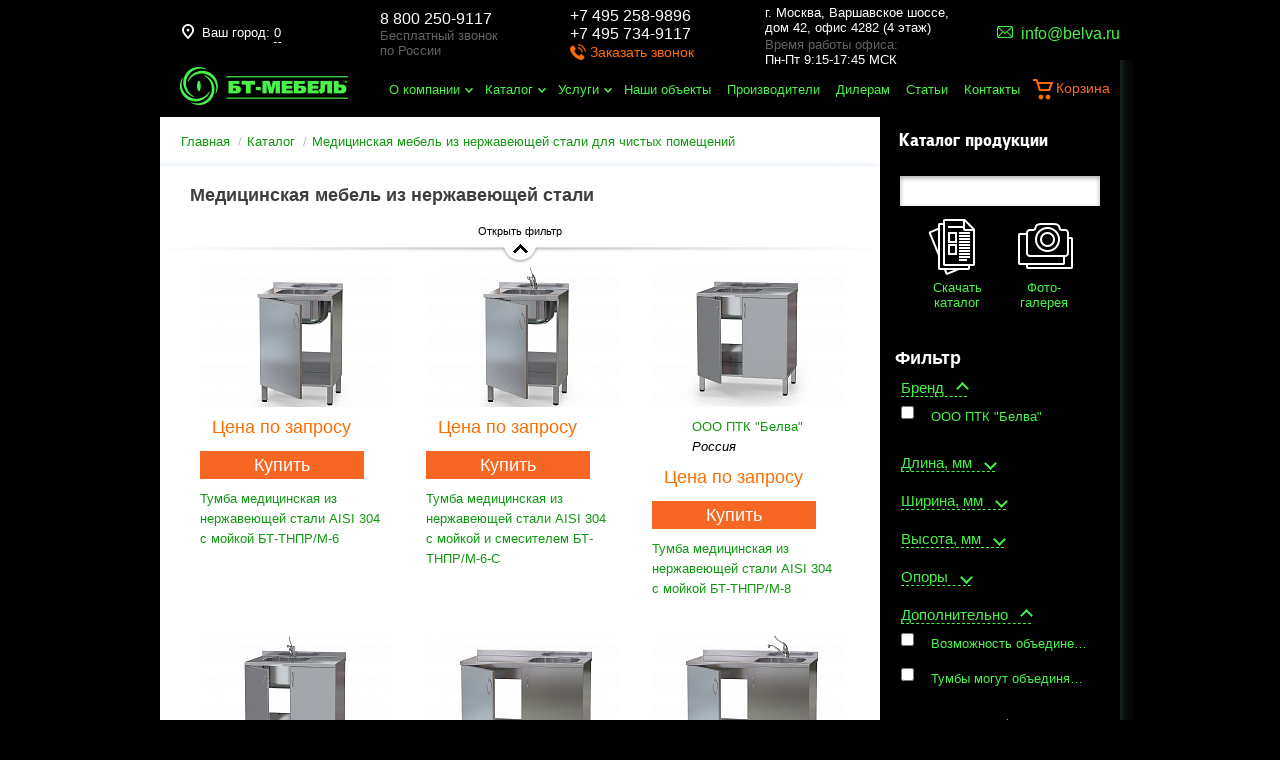

--- FILE ---
content_type: text/html; charset=UTF-8
request_url: https://www.belva.ru/catalog/mebel-iz-nerzhaveyushchey-stali/
body_size: 29893
content:
<!DOCTYPE html>
<html xmlns="http://www.w3.org/1999/xhtml">
<head>
    <meta charset="UTF-8">
    <meta name="viewport" content="width=device-width, initial-scale=1, minimum-scale=1, maximum-scale=1, user-scalable=no">
	<link rel="icon" href="https://www.belva.ru/favicon.png" type="image/png">


    
            <title>Мебель из нержавеющей стали – купить медицинскую мебель из нержавейки на заказ в компании «Белва»</title>

        <meta name="keywords" content="мебель, сталь, нержавеющий, медицинский, помещение, чистый, нержавейка, купить" />
<meta name="description" content="В каталоге Вы найдете медицинскую мебель из нержавеющей стали для чистых помещений. Компания «Белва» предлагает купить эргономичную медицинскую мебель из нержавейки по разумным ценам в Москве." />
<meta name="canonical" content="https://www.belva.ru/catalog/mebel-iz-nerzhaveyushchey-stali/" />
<link href="/bitrix/js/ui/design-tokens/dist/ui.design-tokens.css?174368567026358" type="text/css"  rel="stylesheet" />
<link href="/bitrix/js/ui/fonts/opensans/ui.font.opensans.css?17435878552555" type="text/css"  rel="stylesheet" />
<link href="/bitrix/js/main/popup/dist/main.popup.bundle.css?174368577129852" type="text/css"  rel="stylesheet" />
<link href="/bitrix/templates/.default/components/bitrix/catalog.smart.filter/filterRight/style.css?161382688636727" type="text/css"  rel="stylesheet" />
<link href="/bitrix/templates/.default/components/bitrix/catalog.smart.filter/filterRight/themes/blue/colors.css?1608202094459" type="text/css"  rel="stylesheet" />
<link href="/bitrix/templates/.default/components/belva/catalog.section/main/style.css?1608202094568" type="text/css"  rel="stylesheet" />
<link href="/bitrix/templates/bt-mebel/template_styles.css?16879686666014" type="text/css"  data-template-style="true"  rel="stylesheet" />
<script>if(!window.BX)window.BX={};if(!window.BX.message)window.BX.message=function(mess){if(typeof mess==='object'){for(let i in mess) {BX.message[i]=mess[i];} return true;}};</script>
<script>(window.BX||top.BX).message({"pull_server_enabled":"N","pull_config_timestamp":0,"shared_worker_allowed":"Y","pull_guest_mode":"N","pull_guest_user_id":0,"pull_worker_mtime":1743685605});(window.BX||top.BX).message({"PULL_OLD_REVISION":"Для продолжения корректной работы с сайтом необходимо перезагрузить страницу."});</script>
<script>(window.BX||top.BX).message({"JS_CORE_LOADING":"Загрузка...","JS_CORE_NO_DATA":"- Нет данных -","JS_CORE_WINDOW_CLOSE":"Закрыть","JS_CORE_WINDOW_EXPAND":"Развернуть","JS_CORE_WINDOW_NARROW":"Свернуть в окно","JS_CORE_WINDOW_SAVE":"Сохранить","JS_CORE_WINDOW_CANCEL":"Отменить","JS_CORE_WINDOW_CONTINUE":"Продолжить","JS_CORE_H":"ч","JS_CORE_M":"м","JS_CORE_S":"с","JSADM_AI_HIDE_EXTRA":"Скрыть лишние","JSADM_AI_ALL_NOTIF":"Показать все","JSADM_AUTH_REQ":"Требуется авторизация!","JS_CORE_WINDOW_AUTH":"Войти","JS_CORE_IMAGE_FULL":"Полный размер"});</script>

<script src="/bitrix/js/main/core/core.js?1743685777498479"></script>

<script>BX.Runtime.registerExtension({"name":"main.core","namespace":"BX","loaded":true});</script>
<script>BX.setJSList(["\/bitrix\/js\/main\/core\/core_ajax.js","\/bitrix\/js\/main\/core\/core_promise.js","\/bitrix\/js\/main\/polyfill\/promise\/js\/promise.js","\/bitrix\/js\/main\/loadext\/loadext.js","\/bitrix\/js\/main\/loadext\/extension.js","\/bitrix\/js\/main\/polyfill\/promise\/js\/promise.js","\/bitrix\/js\/main\/polyfill\/find\/js\/find.js","\/bitrix\/js\/main\/polyfill\/includes\/js\/includes.js","\/bitrix\/js\/main\/polyfill\/matches\/js\/matches.js","\/bitrix\/js\/ui\/polyfill\/closest\/js\/closest.js","\/bitrix\/js\/main\/polyfill\/fill\/main.polyfill.fill.js","\/bitrix\/js\/main\/polyfill\/find\/js\/find.js","\/bitrix\/js\/main\/polyfill\/matches\/js\/matches.js","\/bitrix\/js\/main\/polyfill\/core\/dist\/polyfill.bundle.js","\/bitrix\/js\/main\/core\/core.js","\/bitrix\/js\/main\/polyfill\/intersectionobserver\/js\/intersectionobserver.js","\/bitrix\/js\/main\/lazyload\/dist\/lazyload.bundle.js","\/bitrix\/js\/main\/polyfill\/core\/dist\/polyfill.bundle.js","\/bitrix\/js\/main\/parambag\/dist\/parambag.bundle.js"]);
</script>
<script>BX.Runtime.registerExtension({"name":"fx","namespace":"window","loaded":true});</script>
<script>BX.Runtime.registerExtension({"name":"ui.design-tokens","namespace":"window","loaded":true});</script>
<script>BX.Runtime.registerExtension({"name":"ui.fonts.opensans","namespace":"window","loaded":true});</script>
<script>BX.Runtime.registerExtension({"name":"main.popup","namespace":"BX.Main","loaded":true});</script>
<script>BX.Runtime.registerExtension({"name":"popup","namespace":"window","loaded":true});</script>
<script>(window.BX||top.BX).message({"LANGUAGE_ID":"ru","FORMAT_DATE":"DD.MM.YYYY","FORMAT_DATETIME":"DD.MM.YYYY HH:MI:SS","COOKIE_PREFIX":"BITRIX_SM","SERVER_TZ_OFFSET":"10800","UTF_MODE":"Y","SITE_ID":"s1","SITE_DIR":"\/","USER_ID":"","SERVER_TIME":1769632244,"USER_TZ_OFFSET":0,"USER_TZ_AUTO":"Y","bitrix_sessid":"f27dc14302f9244dd842e2720664360b"});</script>


<script src="/bitrix/js/pull/protobuf/protobuf.js?1608202093274055"></script>
<script src="/bitrix/js/pull/protobuf/model.js?160820209370928"></script>
<script src="/bitrix/js/main/core/core_promise.js?16082020885220"></script>
<script src="/bitrix/js/rest/client/rest.client.js?160820209317414"></script>
<script src="/bitrix/js/pull/client/pull.client.js?174368560183600"></script>
<script src="/bitrix/js/main/core/core_fx.js?160820208816888"></script>
<script src="/bitrix/js/main/popup/dist/main.popup.bundle.js?1743685771117175"></script>
<script src="/bitrix/templates/.default/components/bitrix/catalog.smart.filter/filterRight/script.js?161382659819296"></script>
<script>var _ba = _ba || []; _ba.push(["aid", "cd23124bb5cb611415858e2bad190548"]); _ba.push(["host", "www.belva.ru"]); (function() {var ba = document.createElement("script"); ba.type = "text/javascript"; ba.async = true;ba.src = (document.location.protocol == "https:" ? "https://" : "http://") + "bitrix.info/ba.js";var s = document.getElementsByTagName("script")[0];s.parentNode.insertBefore(ba, s);})();</script>




                <!-- Google Tag Manager -->
 
    <script>(function (w, d, s, l, i) {
            w[l] = w[l] || [];
            w[l].push({
                'gtm.start':
                    new Date().getTime(), event: 'gtm.js'
            });
            var f = d.getElementsByTagName(s)[0],
                j = d.createElement(s), dl = l != 'dataLayer' ? '&l=' + l : '';
            j.async = true;
            j.src =
                'https://www.googletagmanager.com/gtm.js?id=' + i + dl;
            f.parentNode.insertBefore(j, f);
        })(window, document, 'script', 'dataLayer', 'GTM-W5J29HF');</script>
    <!-- End Google Tag Manager -->

    <!-- Global site tag (gtag.js) - Google Analytics -->
    <script async src="https://www.googletagmanager.com/gtag/js?id=UA-165845128-1"></script>
    <script>
        window.dataLayer = window.dataLayer || [];

        function gtag() {
            dataLayer.push(arguments);
        }

        gtag('js', new Date());

        gtag('config', 'UA-165845128-1');
    </script>

    <link rel="stylesheet" href="/css/normalize.css ">
    <link rel="stylesheet" href="/myGeoIp/css/myGeoIp.css">

    <link rel="stylesheet/less" href="/css/master.less">
    <!--<link rel="stylesheet" href="/css/master.css">-->
    <script src="/js/jquery-1.8.2.min.js"></script>
    <script src="/js/less-1.3.3.min.js"></script>

    <script type="text/javascript" src="/js/jquery-ui-1.9.2.custom.min.js"></script>
    <link href="https://fonts.googleapis.com/css?family=PT+Sans:regular,italic,bold,bolditalic" rel="stylesheet" type="text/css"/>

    
    <!--[if lt IE 9]>
    <script src="/js/html5shiv.js"></script>
    <![endif]-->

    <script type="text/javascript" src="/GA.js"></script>

    <link rel="stylesheet" href="/adaptive/style.css ">
    <script src="/adaptive/script.js"></script>

</head>

<script src="/js/bitrixAPIjs.js"></script>

<body>
<!-- Google Tag Manager (noscript) -->
<noscript>
    <iframe src="https://www.googletagmanager.com/ns.html?id=GTM-W5J29HF"
            height="0" width="0" style="display:none;visibility:hidden"></iframe>
</noscript>
<!-- End Google Tag Manager (noscript) -->

<div class="shadow-pop"></div>
<div class="callback">
    <div class="close"></div>
    <div class="head-pop">Обратный звонок</div>
    <span class="span-red-call">
		Спасибо, Ваша заявка принята<br>
		Менеджер перезвонит Вам в ближайшее время
	</span>
    <label for="" class="">
        <input type="text" name="name-c" placeholder="Имя">
        <span style="display:none">Поле не заполнено</span>
    </label>
    <label for="" class="">
        <input class="masked valid" type="tel" value='' name="phone-c" placeholder="+7 (___) ___-__-__">
        <span style="display:none">Поле не заполнено</span>
    </label>
    <textarea name="text-c" id="" placeholder="Вопрос"></textarea>
    <div class="send">Отправить</div>
</div>
<div class="callback new inputs_z">
    <div class="close"></div>
    <div class="head-pop">Заказать звонок</div>
    <span class="span-red-call">
		<span>Спасибо!</span><br><br>
		Ваша заявка успешно отправлена.<br><br><br>
		Наши менеджеры свяжутся <br>
		с Вами в ближайшее время.
	</span>
    <label for="">
        <div class="flex_display">Ваше имя</div>
        <input name="name-c" type="text" onkeyup="clearDigits(this)" onkeypress="noDigits(event)">
	</label>
    <label for="">
        <div class="flex_display">Ваш номер телефона
            <div class="requ_field">*</div>
        </div>
        <input name="phone-c" type="tel" class="masked" placeholder="+7 (___) ___-__-__">
		<span>Поле не заполнено</span>
	</label>

	<div class="flex_display requ-info"><span class="requ_field">*</span>&nbsp;- поля, обязательные для заполнения</div>
	<div class="flex_display agreed_p"><input id="agreed_f" name="agreed_f" required="required" checked="" type="checkbox" value="Y"><label for="agreed_f">Я подтверждаю свою дееспособность, даю согласие на обработку своих персональных данных в соответствии с <a href="/polzovatelskoe-soglashenie/">Условиями</a></label></div>

    <div class="captcha_block" style="margin-bottom:10px;width:302px;">
        <div id="reCaptcha4"></div>
    </div>
    <div class="send sendmy">Отправить</div>
</div>

<script src="https://www.google.com/recaptcha/api.js?onload=myCallBack&render=explicit" async="" defer=""></script>
<script>
    var reCaptcha1;
    var reCaptcha2;
    var myCallBack = function () {
        //Render the recaptcha1 on the element with ID "recaptcha1"
        if (document.getElementById("reCaptcha1")) {
            reCaptcha1 = grecaptcha.render('reCaptcha1', {
                'sitekey': '6Ld_9AsUAAAAADP1jJF7216xTRPBXp7sb6s5901s', //Replace this with your Site key
                'theme': 'light'
            }); 
        }
        

        //Render the recaptcha2 on the element with ID "recaptcha2"
        if (document.getElementById("reCaptcha2")) {
            reCaptcha2 = grecaptcha.render('reCaptcha2', {
                'sitekey': '6Ld_9AsUAAAAADP1jJF7216xTRPBXp7sb6s5901s', //Replace this with your Site key
                'theme': 'light'
            });
        }

        //Render the recaptcha2 on the element with ID "recaptcha3"
        if (document.getElementById("reCaptcha3")) {
            reCaptcha2 = grecaptcha.render('reCaptcha3', {
                'sitekey': '6Ld_9AsUAAAAADP1jJF7216xTRPBXp7sb6s5901s', //Replace this with your Site key
                'theme': 'light'
            });
        }

        //Render the recaptcha2 on the element with ID "reCaptcha4"
        if (document.getElementById("reCaptcha4")) {
            reCaptcha2 = grecaptcha.render('reCaptcha4', {
                'sitekey': '6Ld_9AsUAAAAADP1jJF7216xTRPBXp7sb6s5901s', //Replace this with your Site key
                'theme': 'light'
            });
        }
    };
</script>
<div class="one-click inputs_z">
    <div class="close"></div>
    <span>Заказать в один клик</span>
    <label for="">
        <div class="flex_display">Ваше имя</div>
        <input name="name_z" type="text" onkeyup="clearDigits(this)" onkeypress="noDigits(event)">
	</label>
    <label for="">
        <div class="flex_display">Телефон
            <div class="requ_field">*</div>
        </div>
        <input name="phone_z" type="text">
		<span>Поле не заполнено</span>
	</label>
    <label for="">
        <div class="flex_display">Email
            <div class="requ_field">*</div>
	</div>
        <input name="email_z" type="text">
		<span>Поле не заполнено</span>
	</label>

	<div class="flex_display requ-info"><span class="requ_field">*</span>&nbsp;- поля, обязательные для заполнения</div>
	<div class="flex_display agreed_p"><input id="agreed_oneclick" name="agreed_oneclick" required="required" checked="" type="checkbox" value="Y"><label for="agreed_oneclick">Я подтверждаю свою дееспособность, даю согласие на обработку своих персональных данных в соответствии с <a href="/polzovatelskoe-soglashenie/">Условиями</a></label></div>

    <div class="captcha_block" style="margin-bottom:10px;width:302px;">
        <div id="reCaptcha1"></div>
    </div>
    <div class="send">Отправить</div>
</div>
<div class="one-click-add-good">
    <div class="close"></div>
    <span class="htmlpopap">Товар добавлен в корзину</span>
</div>

<script>
jQuery(document).ready(function($){
    $('.masked').mask("+7 (999) 999-99-99");

    $('.callback-but').click(function () {
        $('.callback').show();
        $('.shadow-pop').show();
    });

    $('.close').click(function () {
        $('.callback').hide();
        $('.shadow-pop').hide();
        $('.one-click').hide();
    });
    $('.shadow-pop').click(function () {
        $('.callback').hide();
        $('.one-click').hide();
        $(this).hide();
    });
});
</script>

<div class="content-wrapper">
    <header>
        <div class="header-top">
            <div class="header-content-geo">
                <div id='myGeoIp'>
  <div class='myGeoIp_container'>
	<div class='myGeoIp_inner'>
	  <div class='myGeoIp_hint'>
		Ваш город:
		<span onclick='myGeoIp_change(); return false;' class='myGeoIp_region' id='myGeoIp_region'>0</span>
	  </div>
	  <div class='myGeoIp_confirm_region' style="">
		<form class='myGeoIp_form' id='myGeoIp_form'>
		  <div class='myGeoIp_title'>Ваш город: 0?</div>
		  <input type='hidden' value='0' name='city' id='myGeoIp_region_input'>
		  <input type='hidden' value='/catalog/mebel-iz-nerzhaveyushchey-stali/' name='request_from' id='myGeoIp_request_from'>
		  <div class='myGeoIp_buttons'>
			<button onclick='myGeoIp_aprove(); return false;' class='myGeoIp_button myGeoIp_aprove'>Да, все верно</button>
			<button onclick='myGeoIp_change(); return false;' class='myGeoIp_button myGeoIp_change'>Выбрать другой</button>
		  </div>
		</form>
	  </div>
	</div>
  </div>
</div>

<div class='myGeoIp_city_chooser' data-trigger='js_city_chooser' style='z-index: 3000; margin-left: -300px; top: 0px; opacity: 1;'>
  <a href='#' class='close' onclick='myGeoIp_close()'><i>&times;</i></a>
  <div class='form'>
	<div class='form_head'>
	  <div class='h2'>Выберите город</div>
	</div>
	<div class='popup_regions'>
	  <div class='items only_city'>
		<div class='block cities'>
		  <div class='items_block'>
			<div class="items_table">
						  <div class="items_table_cell">
			  				<div class='item'>
				  <a href='' data-id='0' data-url="">Москва</a>
				</div>
			  				<div class='item'>
				  <a href='' data-id='1' data-url="">Абакан</a>
				</div>
			  				<div class='item'>
				  <a href='' data-id='2' data-url="">Анадырь</a>
				</div>
			  				<div class='item'>
				  <a href='' data-id='3' data-url="">Архангельск</a>
				</div>
			  				<div class='item'>
				  <a href='' data-id='4' data-url="">Астрахань</a>
				</div>
			  				<div class='item'>
				  <a href='' data-id='5' data-url="">Барнаул</a>
				</div>
			  				<div class='item'>
				  <a href='' data-id='6' data-url="">Белгород</a>
				</div>
			  				<div class='item'>
				  <a href='' data-id='7' data-url="">Биробиджан</a>
				</div>
			  				<div class='item'>
				  <a href='' data-id='8' data-url="">Благовещенск</a>
				</div>
			  				<div class='item'>
				  <a href='' data-id='9' data-url="">Брянск</a>
				</div>
			  				<div class='item'>
				  <a href='' data-id='10' data-url="">Великий Новгород</a>
				</div>
			  				<div class='item'>
				  <a href='/vladivostok/catalog/mebel-iz-nerzhaveyushchey-stali/' data-id='11' data-url="/vladivostok/catalog/mebel-iz-nerzhaveyushchey-stali/">Владивосток</a>
				</div>
			  				<div class='item'>
				  <a href='' data-id='12' data-url="">Владикавказ</a>
				</div>
			  				<div class='item'>
				  <a href='' data-id='13' data-url="">Владимир</a>
				</div>
			  				<div class='item'>
				  <a href='' data-id='14' data-url="">Волгоград</a>
				</div>
			  				<div class='item'>
				  <a href='' data-id='15' data-url="">Вологда</a>
				</div>
			  				<div class='item'>
				  <a href='/voronezh/catalog/mebel-iz-nerzhaveyushchey-stali/' data-id='16' data-url="/voronezh/catalog/mebel-iz-nerzhaveyushchey-stali/">Воронеж</a>
				</div>
			  				<div class='item'>
				  <a href='' data-id='17' data-url="">Горно-Алтайск</a>
				</div>
			  				<div class='item'>
				  <a href='' data-id='18' data-url="">Грозный</a>
				</div>
			  				<div class='item'>
				  <a href='/ekaterinburg/catalog/mebel-iz-nerzhaveyushchey-stali/' data-id='19' data-url="/ekaterinburg/catalog/mebel-iz-nerzhaveyushchey-stali/">Екатеринбург</a>
				</div>
			  				<div class='item'>
				  <a href='' data-id='20' data-url="">Иваново</a>
				</div>
			  			  </div>
						  <div class="items_table_cell">
			  				<div class='item'>
				  <a href='' data-id='0' data-url="">Ижевск</a>
				</div>
			  				<div class='item'>
				  <a href='' data-id='1' data-url="">Иркутск</a>
				</div>
			  				<div class='item'>
				  <a href='' data-id='2' data-url="">Йошкар-Ола</a>
				</div>
			  				<div class='item'>
				  <a href='' data-id='3' data-url="">Казань</a>
				</div>
			  				<div class='item'>
				  <a href='' data-id='4' data-url="">Калининград</a>
				</div>
			  				<div class='item'>
				  <a href='' data-id='5' data-url="">Калуга</a>
				</div>
			  				<div class='item'>
				  <a href='' data-id='6' data-url="">Кемерово</a>
				</div>
			  				<div class='item'>
				  <a href='/kirov/catalog/mebel-iz-nerzhaveyushchey-stali/' data-id='7' data-url="/kirov/catalog/mebel-iz-nerzhaveyushchey-stali/">Киров</a>
				</div>
			  				<div class='item'>
				  <a href='' data-id='8' data-url="">Кострома</a>
				</div>
			  				<div class='item'>
				  <a href='' data-id='9' data-url="">Краснодар</a>
				</div>
			  				<div class='item'>
				  <a href='/krasnoyarsk/catalog/mebel-iz-nerzhaveyushchey-stali/' data-id='10' data-url="/krasnoyarsk/catalog/mebel-iz-nerzhaveyushchey-stali/">Красноярск</a>
				</div>
			  				<div class='item'>
				  <a href='' data-id='11' data-url="">Курган</a>
				</div>
			  				<div class='item'>
				  <a href='' data-id='12' data-url="">Курск</a>
				</div>
			  				<div class='item'>
				  <a href='' data-id='13' data-url="">Кызыл</a>
				</div>
			  				<div class='item'>
				  <a href='/lipeck/catalog/mebel-iz-nerzhaveyushchey-stali/' data-id='14' data-url="/lipeck/catalog/mebel-iz-nerzhaveyushchey-stali/">Липецк</a>
				</div>
			  				<div class='item'>
				  <a href='' data-id='15' data-url="">Магадан</a>
				</div>
			  				<div class='item'>
				  <a href='' data-id='16' data-url="">Магас</a>
				</div>
			  				<div class='item'>
				  <a href='' data-id='17' data-url="">Майкоп</a>
				</div>
			  				<div class='item'>
				  <a href='' data-id='18' data-url="">Махачкала</a>
				</div>
			  				<div class='item'>
				  <a href='' data-id='19' data-url="">Мурманск</a>
				</div>
			  				<div class='item'>
				  <a href='' data-id='20' data-url="">Нальчик</a>
				</div>
			  			  </div>
						  <div class="items_table_cell">
			  				<div class='item'>
				  <a href='' data-id='0' data-url="">Нарьян-Мар</a>
				</div>
			  				<div class='item'>
				  <a href='/nizhnij-novgorod/catalog/mebel-iz-nerzhaveyushchey-stali/' data-id='1' data-url="/nizhnij-novgorod/catalog/mebel-iz-nerzhaveyushchey-stali/">Нижний Новгород</a>
				</div>
			  				<div class='item'>
				  <a href='/novosibirsk/catalog/mebel-iz-nerzhaveyushchey-stali/' data-id='2' data-url="/novosibirsk/catalog/mebel-iz-nerzhaveyushchey-stali/">Новосибирск</a>
				</div>
			  				<div class='item'>
				  <a href='' data-id='3' data-url="">Омск</a>
				</div>
			  				<div class='item'>
				  <a href='' data-id='4' data-url="">Орёл</a>
				</div>
			  				<div class='item'>
				  <a href='' data-id='5' data-url="">Оренбург</a>
				</div>
			  				<div class='item'>
				  <a href='/penza/catalog/mebel-iz-nerzhaveyushchey-stali/' data-id='6' data-url="/penza/catalog/mebel-iz-nerzhaveyushchey-stali/">Пенза</a>
				</div>
			  				<div class='item'>
				  <a href='/perm/catalog/mebel-iz-nerzhaveyushchey-stali/' data-id='7' data-url="/perm/catalog/mebel-iz-nerzhaveyushchey-stali/">Пермь</a>
				</div>
			  				<div class='item'>
				  <a href='' data-id='8' data-url="">Петрозаводск</a>
				</div>
			  				<div class='item'>
				  <a href='' data-id='9' data-url="">Петропавловск-Камчатский</a>
				</div>
			  				<div class='item'>
				  <a href='' data-id='10' data-url="">Псков</a>
				</div>
			  				<div class='item'>
				  <a href='/rostov-na-donu/catalog/mebel-iz-nerzhaveyushchey-stali/' data-id='11' data-url="/rostov-na-donu/catalog/mebel-iz-nerzhaveyushchey-stali/">Ростов-на-Дону</a>
				</div>
			  				<div class='item'>
				  <a href='' data-id='12' data-url="">Рязань</a>
				</div>
			  				<div class='item'>
				  <a href='' data-id='13' data-url="">Салехард</a>
				</div>
			  				<div class='item'>
				  <a href='/samara/catalog/mebel-iz-nerzhaveyushchey-stali/' data-id='14' data-url="/samara/catalog/mebel-iz-nerzhaveyushchey-stali/">Самара</a>
				</div>
			  				<div class='item'>
				  <a href='/sankt-peterburg/catalog/mebel-iz-nerzhaveyushchey-stali/' data-id='15' data-url="/sankt-peterburg/catalog/mebel-iz-nerzhaveyushchey-stali/">Санкт-Петербург</a>
				</div>
			  				<div class='item'>
				  <a href='' data-id='16' data-url="">Саранск</a>
				</div>
			  				<div class='item'>
				  <a href='/saratov/catalog/mebel-iz-nerzhaveyushchey-stali/' data-id='17' data-url="/saratov/catalog/mebel-iz-nerzhaveyushchey-stali/">Саратов</a>
				</div>
			  				<div class='item'>
				  <a href='' data-id='18' data-url="">Симферополь</a>
				</div>
			  				<div class='item'>
				  <a href='' data-id='19' data-url="">Смоленск</a>
				</div>
			  				<div class='item'>
				  <a href='' data-id='20' data-url="">Ставрополь</a>
				</div>
			  			  </div>
						  <div class="items_table_cell">
			  				<div class='item'>
				  <a href='' data-id='0' data-url="">Сыктывкар</a>
				</div>
			  				<div class='item'>
				  <a href='' data-id='1' data-url="">Тамбов</a>
				</div>
			  				<div class='item'>
				  <a href='' data-id='2' data-url="">Тверь</a>
				</div>
			  				<div class='item'>
				  <a href='' data-id='3' data-url="">Томск</a>
				</div>
			  				<div class='item'>
				  <a href='/tula/catalog/mebel-iz-nerzhaveyushchey-stali/' data-id='4' data-url="/tula/catalog/mebel-iz-nerzhaveyushchey-stali/">Тула</a>
				</div>
			  				<div class='item'>
				  <a href='/tyumen/catalog/mebel-iz-nerzhaveyushchey-stali/' data-id='5' data-url="/tyumen/catalog/mebel-iz-nerzhaveyushchey-stali/">Тюмень</a>
				</div>
			  				<div class='item'>
				  <a href='' data-id='6' data-url="">Улан-Удэ</a>
				</div>
			  				<div class='item'>
				  <a href='' data-id='7' data-url="">Ульяновск</a>
				</div>
			  				<div class='item'>
				  <a href='/ufa/catalog/mebel-iz-nerzhaveyushchey-stali/' data-id='8' data-url="/ufa/catalog/mebel-iz-nerzhaveyushchey-stali/">Уфа</a>
				</div>
			  				<div class='item'>
				  <a href='/habarovsk/catalog/mebel-iz-nerzhaveyushchey-stali/' data-id='9' data-url="/habarovsk/catalog/mebel-iz-nerzhaveyushchey-stali/">Хабаровск</a>
				</div>
			  				<div class='item'>
				  <a href='' data-id='10' data-url="">Ханты-Мансийск</a>
				</div>
			  				<div class='item'>
				  <a href='/cheboksary/catalog/mebel-iz-nerzhaveyushchey-stali/' data-id='11' data-url="/cheboksary/catalog/mebel-iz-nerzhaveyushchey-stali/">Чебоксары</a>
				</div>
			  				<div class='item'>
				  <a href='' data-id='12' data-url="">Челябинск</a>
				</div>
			  				<div class='item'>
				  <a href='' data-id='13' data-url="">Черкесск</a>
				</div>
			  				<div class='item'>
				  <a href='' data-id='14' data-url="">Чита</a>
				</div>
			  				<div class='item'>
				  <a href='' data-id='15' data-url="">Элиста</a>
				</div>
			  				<div class='item'>
				  <a href='/yuzhno-sahalinsk/catalog/mebel-iz-nerzhaveyushchey-stali/' data-id='16' data-url="/yuzhno-sahalinsk/catalog/mebel-iz-nerzhaveyushchey-stali/">Южно-Сахалинск</a>
				</div>
			  				<div class='item'>
				  <a href='' data-id='17' data-url="">Якутск</a>
				</div>
			  				<div class='item'>
				  <a href='' data-id='18' data-url="">Ярославль</a>
				</div>
			  			  </div>
						</div>
		  </div>
		</div>
	  </div>
	  <div class='h-search autocomplete-block' id='title-search-city'>
		<div class='wrapper'>
		  <input id='autocompleteSearch' class='autocomplete' type='text' placeholder='Введите название города' autocomplete='off'>
		  <div class='search_btn'></div>
		</div>
	  </div>
	</div>
  </div>
</div>
<div class='myGeoIp_overlay'></div>
<script>
	$(function(){
	  $('.bl-index-1').first().css('z-index', 101);
	  $('.contacts').first().css({'min-height': 220});
	  	  // TODO:
	  /* $('.myGeoIp_confirm_region').show(); */
	  	});
var arRegions = [{'label':'Москва','ID':'0'},{'label':'Абакан','ID':'1'},{'label':'Анадырь','ID':'2'},{'label':'Архангельск','ID':'3'},{'label':'Астрахань','ID':'4'},{'label':'Барнаул','ID':'5'},{'label':'Белгород','ID':'6'},{'label':'Биробиджан','ID':'7'},{'label':'Благовещенск','ID':'8'},{'label':'Брянск','ID':'9'},{'label':'Великий Новгород','ID':'10'},{'label':'Владивосток','ID':'11'},{'label':'Владикавказ','ID':'12'},{'label':'Владимир','ID':'13'},{'label':'Волгоград','ID':'14'},{'label':'Вологда','ID':'15'},{'label':'Воронеж','ID':'16'},{'label':'Горно-Алтайск','ID':'17'},{'label':'Грозный','ID':'18'},{'label':'Екатеринбург','ID':'19'},{'label':'Иваново','ID':'20'},{'label':'Ижевск','ID':'21'},{'label':'Иркутск','ID':'22'},{'label':'Йошкар-Ола','ID':'23'},{'label':'Казань','ID':'24'},{'label':'Калининград','ID':'25'},{'label':'Калуга','ID':'26'},{'label':'Кемерово','ID':'27'},{'label':'Киров','ID':'28'},{'label':'Кострома','ID':'29'},{'label':'Краснодар','ID':'30'},{'label':'Красноярск','ID':'31'},{'label':'Курган','ID':'32'},{'label':'Курск','ID':'33'},{'label':'Кызыл','ID':'34'},{'label':'Липецк','ID':'35'},{'label':'Магадан','ID':'36'},{'label':'Магас','ID':'37'},{'label':'Майкоп','ID':'38'},{'label':'Махачкала','ID':'39'},{'label':'Мурманск','ID':'40'},{'label':'Нальчик','ID':'41'},{'label':'Нарьян-Мар','ID':'42'},{'label':'Нижний Новгород','ID':'43'},{'label':'Новосибирск','ID':'44'},{'label':'Омск','ID':'45'},{'label':'Орёл','ID':'46'},{'label':'Оренбург','ID':'47'},{'label':'Пенза','ID':'48'},{'label':'Пермь','ID':'49'},{'label':'Петрозаводск','ID':'50'},{'label':'Петропавловск-Камчатский','ID':'51'},{'label':'Псков','ID':'52'},{'label':'Ростов-на-Дону','ID':'53'},{'label':'Рязань','ID':'54'},{'label':'Салехард','ID':'55'},{'label':'Самара','ID':'56'},{'label':'Санкт-Петербург','ID':'57'},{'label':'Саранск','ID':'58'},{'label':'Саратов','ID':'59'},{'label':'Симферополь','ID':'60'},{'label':'Смоленск','ID':'61'},{'label':'Ставрополь','ID':'62'},{'label':'Сыктывкар','ID':'63'},{'label':'Тамбов','ID':'64'},{'label':'Тверь','ID':'65'},{'label':'Томск','ID':'66'},{'label':'Тула','ID':'67'},{'label':'Тюмень','ID':'68'},{'label':'Улан-Удэ','ID':'69'},{'label':'Ульяновск','ID':'70'},{'label':'Уфа','ID':'71'},{'label':'Хабаровск','ID':'72'},{'label':'Ханты-Мансийск','ID':'73'},{'label':'Чебоксары','ID':'74'},{'label':'Челябинск','ID':'75'},{'label':'Черкесск','ID':'76'},{'label':'Чита','ID':'77'},{'label':'Элиста','ID':'78'},{'label':'Южно-Сахалинск','ID':'79'},{'label':'Якутск','ID':'80'},{'label':'Ярославль','ID':'81'},];
</script><script src='/myGeoIp/js/jquery.cookie.js'></script>
<script src='/myGeoIp/js/jquery-ui-1.9.2.custom.min.js'></script>
<script src='/myGeoIp/js/myGeoIp.js'></script>
            </div>
            <div class="header-content-1">
                <p><bdo itemprop="telephone"><a  class="white_a" href="tel:88002509117">8 800 250-9117</a></bdo> <span><font>Бесплатный звонок<br>по России</font></span>
                </p>
            </div>
            <div class="header-content-2">
                <p><bdo itemprop="telephone"><a  class="white_a" href="tel:+74952589896">+7 495 258-9896</a></bdo><br>
                    <bdo itemprop="telephone"><a  class="white_a" href="tel:+74957349117">+7 495 734-9117</a></bdo></p>
				<a class="callback-btn" href="javascript:void(0);">Заказать звонок</a>
            </div>
            <div class="header-content-3">
                    <span class="location-head" itemprop="address" itemscope itemtype="http://schema.org/PostalAddress">
                        <bdo itemprop="addressLocality">г. Москва</bdo>,
                        <bdo itemprop="streetAddress">Варшавское шоссе,<br> дом 42, офис 4282 (4 этаж)</bdo>
                    </span>
                <span><font>Время работы офиса:</font><br>Пн-Пт 9:15-17:45 МСК</span>
            </div>
            <div class="header-content-4">
                <p class="email">
                    <a href="mailto:info@belva.ru"><bdo itemprop="email">info@belva.ru</bdo></a>
                </p>
            </div>
        </div>
        <div class="header-bottom">
            <a class="logo" href="/"><img src="/img/logo.png" alt="ООО ПТК «Белва» - Собственное производство медицинской мебели"/></a>
            <nav class="on">
                    <ul id="horizontal-multilevel-menu">
    
    
    
        <li class="">
    <a href="/company/" class="root-item marker">
        О компании</a>
    <ul>
    
    
    

    
    
        
                            <li><a href="/company/">О бренде</a></li>
            
        
    
    

    
    
        
                            <li><a href="/company/news/">Новости</a></li>
            
        
    
    

            </ul></li>    
    
        <li class="catalog">
    <a href="/catalog/" class="root-item-selected marker">
        Каталог</a>
    <ul>
    
    
    

    
    
        <li><a href="/catalog/stoly/" class="parent">Столы медицинские<span> +</span></a>
    <ul>
    
    
    

    
    
        
                            <li><a href="/catalog/stoly/medicinskie-laboratornye-stoly/">Медицинские лабораторные</a></li>
            
        
    
    

    
    
        
                            <li><a href="/catalog/stoly/medicinskie-stoly-s-moykoy/">Медицинские с мойкой </a></li>
            
        
    
    

    
    
        
                            <li><a href="/catalog/stoly/stoly-iz-nerzhavejushhej-stali/">Столы из нержавеющей стали </a></li>
            
        
    
    

    
    
        
                            <li><a href="/catalog/stoly/rabochie-stoly-dlya-vracha/">Рабочие столы для врача</a></li>
            
        
    
    

    
    
        
                            <li><a href="/catalog/stoly/rabochie-stoly-dlya-medsestry/">Рабочие столы для медсестры</a></li>
            
        
    
    

    
    
        
                            <li><a href="/catalog/stoly/medicinskie-palatnye-stoly/">Медицинские палатные</a></li>
            
        
    
    

    
    
        
                            <li><a href="/catalog/stoly/instrumentalnye/">Инструментальные столы</a></li>
            
        
    
    

    
    
        
                            <li><a href="/catalog/stoly/metallicheskie_/">Металлические столы</a></li>
            
        
    
    

    
    
        
                            <li><a href="/catalog/stoly/perevyazochnye/">Перевязочные столы</a></li>
            
        
    
    

    
    
        
                            <li><a href="/catalog/stoly/smotrovye/">Смотровые столы</a></li>
            
        
    
    

    
    
        
                            <li><a href="/catalog/stoly/s-tumboj/">Столы с тумбой для врача</a></li>
            
        
    
    

            </ul></li>    
    
        <li><a href="/catalog/tumby/" class="parent">Тумбы медицинские<span> +</span></a>
    <ul>
    
    
    

    
    
        
                            <li><a href="/catalog/tumby/moyki/">Мойки</a></li>
            
        
    
    

            </ul></li>    
    
        <li><a href="/catalog/shkafy/" class="parent">Шкафы медицинские<span> +</span></a>
    <ul>
    
    
    

    
    
        
                            <li><a href="/catalog/shkafy/dvuhstvorchatye/">Двухстворчатые</a></li>
            
        
    
    

    
    
        
                            <li><a href="/catalog/shkafy/dlya-medikamentov/">Для медикаментов</a></li>
            
        
    
    

    
    
        
                            <li><a href="/catalog/shkafy/dlya-hozyajstvennogo-inventarya/">Для хранения хозяйственного инвентаря</a></li>
            
        
    
    

    
    
        
                            <li><a href="/catalog/shkafy/odnostvorchatye/">Одностворчатые шкафы</a></li>
            
        
    
    

    
    
        
                            <li><a href="/catalog/shkafy/s-sejfom/">С сейфом</a></li>
            
        
    
    

    
    
        
                            <li><a href="/catalog/shkafy/dlya-medicinskih-instrumentov/">Шкафы для медицинских инструментов</a></li>
            
        
    
    

    
    
        
                            <li><a href="/catalog/shkafy/dlya-odezdy/">Шкафы для одежды</a></li>
            
        
    
    

    
    
        
                            <li><a href="/catalog/shkafy/metallicheskie-/">Шкафы металлические</a></li>
            
        
    
    

            </ul></li>    
    
        
                            <li><a href="/catalog/metallicheskaya-meditsinskaya-mebel/">Металлическая медицинская мебель</a></li>
            
        
    
    

    
    
        
                            <li><a href="/catalog/komplekty-meditsinskoy-mebeli/">Комплекты медицинской мебели</a></li>
            
        
    
    

    
    
        
                            <li><a href="/catalog/telezhki-meditsinskie-dlya-protsedurnykh-i-skoroy-pomoshchi/">Тележки скорой помощи, процедурные тележки</a></li>
            
        
    
    

    
    
        <li><a href="/catalog/stulya-i-taburety/" class="parent">Стулья медицинские, лабораторные табуреты<span> +</span></a>
    <ul>
    
    
    

    
    
        
                            <li><a href="/catalog/stulya-i-taburety/stulya/">Стулья</a></li>
            
        
    
    

    
    
        
                            <li><a href="/catalog/stulya-i-taburety/taburety/">Табуреты</a></li>
            
        
    
    

            </ul></li>    
    
        <li><a href="/catalog/kushetki/" class="parent">Кушетки медицинские<span> +</span></a>
    <ul>
    
    
    

    
    
        
                            <li><a href="/catalog/kushetki/kushetki_dvuhsekcionnie/">Двухсекционные</a></li>
            
        
    
    

    
    
        
                            <li><a href="/catalog/kushetki/kushetki_derevyannie/">Деревянные</a></li>
            
        
    
    

    
    
        
                            <li><a href="/catalog/kushetki/kushetki_kosmetologicheskie/">Косметологические</a></li>
            
        
    
    

    
    
        
                            <li><a href="/catalog/kushetki/kushetki_massajnie/">Массажные</a></li>
            
        
    
    

    
    
        
                            <li><a href="/catalog/kushetki/reguliruemye/">Регулируемые</a></li>
            
        
    
    

    
    
        
                            <li><a href="/catalog/kushetki/kushetki_s-podgolovnikom/">С подголовником</a></li>
            
        
    
    

    
    
        
                            <li><a href="/catalog/kushetki/kushetki_skladnie/">Складные</a></li>
            
        
    
    

    
    
        
                            <li><a href="/catalog/kushetki/kushetki_smotrovie/">Смотровые</a></li>
            
        
    
    

    
    
        
                            <li><a href="/catalog/kushetki/kushetki_fizioterapevticheskie/">Физиотерапевтические</a></li>
            
        
    
    

    
    
        
                            <li><a href="/catalog/kushetki/kushetki_electricheskie/">Электрические</a></li>
            
        
    
    

            </ul></li>    
    
        
                            <li><a href="/catalog/banketki-meditsinskie-dlya-khollov-i-razdevalok/">Банкетки медицинские</a></li>
            
        
    
    

    
    
        
                            <li class="item-selected"><a href="/catalog/mebel-iz-nerzhaveyushchey-stali/">Медицинская мебель из нержавеющей стали для чистых помещений</a></li>
            
        
    
    

    
    
        <li><a href="/catalog/krovati/" class="parent">Кровати медицинские<span> +</span></a>
    <ul>
    
    
    

    
    
        
                            <li><a href="/catalog/krovati/bolnichnye/">Больничные кровати</a></li>
            
        
    
    

    
    
        
                            <li><a href="/catalog/krovati/dvuhsekcionnye/">Двухсекционные</a></li>
            
        
    
    

    
    
        
                            <li><a href="/catalog/krovati/detskie/">Детские</a></li>
            
        
    
    

    
    
        
                            <li><a href="/catalog/krovati/dlya-lezhachih-bolnyh/">Кровати для лежачих больных</a></li>
            
        
    
    

    
    
        
                            <li><a href="/catalog/krovati/funkcionalnye/">Кровати медицинские функциональные</a></li>
            
        
    
    

    
    
        
                            <li><a href="/catalog/krovati/kresla-krovati/">Медицинские кресла-кровати</a></li>
            
        
    
    

    
    
        
                            <li><a href="/catalog/krovati/s-regulirovkoj-vysoty/">Медицинские кровати с регулировкой высоты</a></li>
            
        
    
    

    
    
        
                            <li><a href="/catalog/krovati/metallicheskie/">Металлические</a></li>
            
        
    
    

    
    
        
                            <li><a href="/catalog/krovati/mehanicheskie/">Механическая регулировка</a></li>
            
        
    
    

    
    
        
                            <li><a href="/catalog/krovati/reanimacii/">Реанимационные</a></li>
            
        
    
    

    
    
        
                            <li><a href="/catalog/krovati/terapii/">Терапевтические</a></li>
            
        
    
    

    
    
        
                            <li><a href="/catalog/krovati/trehsekcionnye/">Трехсекционные</a></li>
            
        
    
    

    
    
        
                            <li><a href="/catalog/krovati/chetyrehsekcionnye/">Четырехсекционные</a></li>
            
        
    
    

    
    
        
                            <li><a href="/catalog/krovati/elektricheskie/">Электрическая регулировка</a></li>
            
        
    
    

            </ul></li>    
    
        
                            <li><a href="/catalog/kresla/">Кресла для пациентов</a></li>
            
        
    
    

    
    
        
                            <li><a href="/catalog/prikrovatnye-tumbochki-i-stoliki/">Прикроватные медицинские тумбочки и столики</a></li>
            
        
    
    

    
    
        <li><a href="/catalog/kresla-ginekologicheskie/" class="parent">Гинекологические кресла<span> +</span></a>
    <ul>
    
    
    

    
    
        
                            <li><a href="/catalog/kresla-ginekologicheskie/s-elektriprivodom/">Кресла с электроприводом</a></li>
            
        
    
    

            </ul></li>    
    
        <li><a href="/catalog/kresla-meditsinskie/" class="parent">Медицинские кресла<span> +</span></a>
    <ul>
    
    
    

    
    
        
                            <li><a href="/catalog/kresla-meditsinskie/kresla-donora/">Донорские кресла</a></li>
            
        
    
    

    
    
        
                            <li><a href="/catalog/kresla-meditsinskie/himioterapija/">Кресла для химиотерапии и диализа</a></li>
            
        
    
    

    
    
        
                            <li><a href="/catalog/kresla-meditsinskie/lor/">Кресла лор-врача</a></li>
            
        
    
    

    
    
        
                            <li><a href="/catalog/kresla-meditsinskie/mnogofunkcionalnye/">Многофункциональные кресла</a></li>
            
        
    
    

    
    
        
                            <li><a href="/catalog/kresla-meditsinskie/pedikjurnye/">Педикюрное кресло</a></li>
            
        
    
    

    
    
        
                            <li><a href="/catalog/kresla-meditsinskie/procedurnye/">Процедурное кресло</a></li>
            
        
    
    

            </ul></li>    
    
        
                            <li><a href="/catalog/akusherskie-krovati/">Акушерские кровати</a></li>
            
        
    
    

    
    
        <li><a href="/catalog/telezhki/" class="parent">Инструментальные медицинские столы и тележки<span> +</span></a>
    <ul>
    
    
    

    
    
        
                            <li><a href="/catalog/telezhki/anesteziolog/">Для анестезиолога</a></li>
            
        
    
    

    
    
        
                            <li><a href="/catalog/telezhki/instrumentalnie/">Инструментальные</a></li>
            
        
    
    

    
    
        
                            <li><a href="/catalog/telezhki/manipulyacionnie/">Манипуляционные</a></li>
            
        
    
    

            </ul></li>    
    
        
                            <li><a href="/catalog/telezhki-transportnye-dlya-belya-lekarstv-i-raskhodnykh-materialov-/">Тележки медицинские для белья, лекарств</a></li>
            
        
    
    

    
    
        <li><a href="/catalog/operatsionnye-stoly/" class="parent">Операционные столы<span> +</span></a>
    <ul>
    
    
    

    
    
        
                            <li><a href="/catalog/operatsionnye-stoly/ehlektricheskie/">Электрические операционные столы</a></li>
            
        
    
    

            </ul></li>    
    
        
                            <li><a href="/catalog/moyki-khirurgicheskie/">Хирургические умывальники</a></li>
            
        
    
    

    
    
        <li><a href="/catalog/smesiteli-meditsinskie/" class="parent">Смесители медицинские<span> +</span></a>
    <ul>
    
    
    

    
    
        
                            <li><a href="/catalog/smesiteli-meditsinskie/loktevie/">Локтевые</a></li>
            
        
    
    

    
    
        
                            <li><a href="/catalog/smesiteli-meditsinskie/s-dushem/">С душем</a></li>
            
        
    
    

    
    
        
                            <li><a href="/catalog/smesiteli-meditsinskie/sensornie-beskontaktnie/">Сенсорные / Бесконтактные</a></li>
            
        
    
    

            </ul></li>    
    
        <li><a href="/catalog/massazhnye-stoly/" class="parent">Массажные столы<span> +</span></a>
    <ul>
    
    
    

    
    
        
                            <li><a href="/catalog/massazhnye-stoly/kinezoterapiya/">Кинезотерапия</a></li>
            
        
    
    

    
    
        
                            <li><a href="/catalog/massazhnye-stoly/ot-proizvoditelya/">Массажные столы</a></li>
            
        
    
    

    
    
        
                            <li><a href="/catalog/massazhnye-stoly/perenosnye/">Массажные столы на колесах</a></li>
            
        
    
    

    
    
        
                            <li><a href="/catalog/massazhnye-stoly/s-ehlektroprivodom/">Массажные столы с электроприводом</a></li>
            
        
    
    

    
    
        
                            <li><a href="/catalog/massazhnye-stoly/stacionarnye/">Стационарные массажные столы</a></li>
            
        
    
    

            </ul></li>    
    
        <li><a href="/catalog/mebel-dlya-pediatrii/" class="parent">Мебель для педиатрии<span> +</span></a>
    <ul>
    
    
    

    
    
        
                            <li><a href="/catalog/mebel-dlya-pediatrii/pelenalnie-stoly/">Пеленальные столы</a></li>
            
        
    
    

            </ul></li>    
    
        
                            <li><a href="/catalog/katalki/">Медицинские каталки</a></li>
            
        
    
    

    
    
        
                            <li><a href="/catalog/shirmy-meditsinskie/">Ширмы медицинские</a></li>
            
        
    
    

    
    
        
                            <li><a href="/catalog/infuzionnye-stoyki/">Инфузионные стойки</a></li>
            
        
    
    

    
    
        
                            <li><a href="/catalog/tazy-podstavki-s-tazami/">Тазы, вёдра, подставки с тазами и вёдрами</a></li>
            
        
    
    

    
    
        
                            <li><a href="/catalog/stupenki-podstavki/">Ступеньки, подставки</a></li>
            
        
    
    

    
    
        
                            <li><a href="/catalog/aspiratory/">Аспираторы, отсасыватели</a></li>
            
        
    
    

    
    
        <li><a href="/catalog/stellazhi/" class="parent">Стеллажи медицинские<span> +</span></a>
    <ul>
    
    
    

    
    
        
                            <li><a href="/catalog/stellazhi/_metallicheskie/">Металические</a></li>
            
        
    
    

    
    
        
                            <li><a href="/catalog/stellazhi/dlya-registratury/">Стеллажи для медицинских карт</a></li>
            
        
    
    

            </ul></li>    
    
        
                            <li><a href="/catalog/svetilniki/">Операционные светильники</a></li>
            
        
    
    

    
    
        
                            <li><a href="/catalog/divany-i-kresla-dlya-otdykha/">Диваны и кресла</a></li>
            
        
    
    

    
    
        
                            <li><a href="/catalog/konsoli-zhizneobespecheniya/">Консоли жизнеобеспечения</a></li>
            
        
    
    

    
    
        <li><a href="/catalog/prinadlezhnosti-i-aksessuary-dlya-meditsinskoy-mebeli/" class="parent">Принадлежности для медицинской мебели<span> +</span></a>
    <ul>
    
    
    

    
    
        
                            <li><a href="/catalog/prinadlezhnosti-i-aksessuary-dlya-meditsinskoy-mebeli/prinadlezhnosti-k-operatsionnym-stolam-lojer/">Принадлежности к операционным столам Lojer</a></li>
            
        
    
    

    
    
        
                            <li><a href="/catalog/prinadlezhnosti-i-aksessuary-dlya-meditsinskoy-mebeli/aksessuary-dlya-stulev-i-taburetov/">Аксессуары для стульев и табуретов</a></li>
            
        
    
    

    
    
        
                            <li><a href="/catalog/prinadlezhnosti-i-aksessuary-dlya-meditsinskoy-mebeli/aksessuary-i-prinadlezhnosti-dlya-meditsinskikh-stolov/">Аксессуары и принадлежности для медицинских столов</a></li>
            
        
    
    

    
    
        
                            <li><a href="/catalog/prinadlezhnosti-i-aksessuary-dlya-meditsinskoy-mebeli/akssesuary-dlya-meditsinskikh-telezhek/">Акссесуары для медицинских тележек</a></li>
            
        
    
    

    
    
        
                            <li><a href="/catalog/prinadlezhnosti-i-aksessuary-dlya-meditsinskoy-mebeli/napolnenie-dlya-shkafov/">Наполнение для шкафов</a></li>
            
        
    
    

    
    
        
                            <li><a href="/catalog/prinadlezhnosti-i-aksessuary-dlya-meditsinskoy-mebeli/prinadlezhnosti-i-aksessuary-dlya-meditsinskikh-kresel/">Принадлежности и аксессуары для медицинских кресел</a></li>
            
        
    
    

    
    
        
                            <li><a href="/catalog/prinadlezhnosti-i-aksessuary-dlya-meditsinskoy-mebeli/prinadlezhnosti-k-krovatyam/">Принадлежности к кроватям</a></li>
            
        
    
    

    
    
        
                            <li><a href="/catalog/prinadlezhnosti-i-aksessuary-dlya-meditsinskoy-mebeli/prinadlezhnosti-k-massazhnym-stolam/">Принадлежности к массажным столам</a></li>
            
        
    
    

    
    
        
                            <li><a href="/catalog/prinadlezhnosti-i-aksessuary-dlya-meditsinskoy-mebeli/stoleshnitsy-iz-iskusstvennogo-kamnya/">Столешницы из искусственного камня</a></li>
            
        
    
    

    
    
        
                            <li><a href="/catalog/prinadlezhnosti-i-aksessuary-dlya-meditsinskoy-mebeli/stoleshnitsy-iz-nerzhaveyushchey-stali/">Столешницы из нержавеющей стали</a></li>
            
        
    
    

            </ul></li>    
    
        
                            <li><a href="/catalog/zapasnye-chasti-dlya-mebeli-merivaara/">Запасные части для ремонта и обслуживания мебели</a></li>
            
        
    
    

    
    
        
                            <li><a href="/catalog/mebel-dlya-operatsionnyh/">Мебель для операционной</a></li>
            
        
    
    

    
    
        
                            <li><a href="/catalog/mebel-dlya-registratury/">Мебель для регистратуры поликлиники</a></li>
            
        
    
    

    
    
        
                            <li><a href="/catalog/mebel-dlya-tsso/">Мебель для ЦСО</a></li>
            
        
    
    

            </ul></li>    
    
        <li class="">
    <a href="/services/" class="root-item s marker">
        Услуги</a>
    <ul>
    
    
    

    
    
        
                            <li><a href="/service/ustanovka-operatsionnykh-svetilnikov/">Монтаж операционных светильников</a></li>
            
        
    
    

    
    
        
                            <li><a href="/service/remont-meditsinskoy-mebeli/">Ремонт медицинской мебели</a></li>
            
        
    
    

    
    
        
                            <li><a href="/service/zapasnye-chasti/">Запасные части</a></li>
            
        
    
    

    
    
        
                            <li><a href="/service/garantiynoe-obsluzhivanie/">Гарантийное обслуживание медицинской мебели</a></li>
            
        
    
    

    
    
        
                            <li><a href="/service/instruktsii-ot-proizvoditeley/">Инструкции от производителей</a></li>
            
        
    
    

    
    
        
                            <li><a href="/service/sborka-i-ustanovka-mebeli/">Установка медицинской мебели</a></li>
            
        
    
    

    
    
        
                            <li><a href="/service/dostavka/">Доставка</a></li>
            
        
    
    

            </ul></li>    
    
        
                            <li><a href="/photogallery/" class="root-item">Наши объекты</a></li>
            
        
    
    

    
    
        
                            <li><a href="/manufacturers/" class="root-item">Производители</a></li>
            
        
    
    

    
    
        
                            <li><a href="/dealers/" class="root-item">Дилерам</a></li>
            
        
    
    

    
    
        
                            <li><a href="/article/" class="root-item">Статьи</a></li>
            
        
    
    

    
    
        
                            <li><a href="/contacts/" class="root-item">Контакты</a></li>
            
        
    
    

    
    </ul>
    <div class="menu-clear-left"></div>
            </nav>
            <form class="form-search visible-on-fixed" action="/catalog/">
                <input type="hidden" name="search" value="Y">
                <input class="placeholder text-default" type="search" data-placeholder="Поиск" name="q">
            </form>
            <div class="visible-on-fixed header__phone">8 800 250-9117</div>
            <a href="mailto:info@belva.ru" class="visible-on-fixed header__email">info@belva.ru</a>
			<a class="callback-btn mob" href="javascript:void(0);"></a>
            <a href="/basket/" class="basket">Корзина<sup></sup></a>
        </div>
    </header>

    <div class="content">

        <div class="main">

            <div class="breadcrumbs">
                <ul><li><a href='/'>Главная</a></li><li><a href='/catalog/'>Каталог</a></li><li>Медицинская мебель из нержавеющей стали для чистых помещений</li></ul>            </div>

                     <h1  class="vendor-h1" style="margin: 20px 0px 0px 30px;">Медицинская мебель из нержавеющей стали</h1>
 
<pre></pre>
<form name="arrFilter2_form" action="/catalog/mebel-iz-nerzhaveyushchey-stali/" method="get" class="catalog-filter-form">

    
    
    <div class="catalog-filter" id="catalog-filter" hyhyhyh>
        <div class="inner" style="display:none">
            <div class="group">

                
                                                            <div class="col">
                            <h2>Области применения</h2>
                                                            <div class="item">
                                    <label>
                                        <input name="arrFilter2_pf[APPLICATION]" type="radio"
                                                class="filter-check" value="448" />
                                        <span>Акушерство и гинекология</span>
                                    </label>
                                </div>
                                                            <div class="item">
                                    <label>
                                        <input name="arrFilter2_pf[APPLICATION]" type="radio"
                                                class="filter-check" value="445" />
                                        <span>Кабинеты и посты медсестер</span>
                                    </label>
                                </div>
                                                            <div class="item">
                                    <label>
                                        <input name="arrFilter2_pf[APPLICATION]" type="radio"
                                                class="filter-check" value="447" />
                                        <span>Хируругия и реанимация</span>
                                    </label>
                                </div>
                                                    </div>
                                                                                                        <div class="col">
                                <h2>Производитель</h2>
                                                                    <ul class="item">
                                        <li>
                                                                                                <a href="/catalog/mebel-iz-nerzhaveyushchey-stali/bt-mebel/" name="arrFilter2_pf[VENDORS]" class="filter-check" value="449"><span class="vendorUrl ">ООО ПТК "Белва"</span></a>
                                                                                        </li>
                                    </ul>
                                                                    <ul class="item">
                                        <li>
                                                                                                <a href="/catalog/mebel-iz-nerzhaveyushchey-stali/vernipoll/" name="arrFilter2_pf[VENDORS]" class="filter-check" value="450"><span class="vendorUrl ">VERNIPOLL S.R.L.</span></a>
                                                                                        </li>
                                    </ul>
                                                            </div>
                                                                                                                                    <input type="hidden" name="SECTION_CODE" value="mebel-iz-nerzhaveyushchey-stali" />
            </div>
            <div class="options">

                <input type="hidden" name="set_filter" value="Y" />&nbsp;&nbsp;
                <a href="/catalog/mebel-iz-nerzhaveyushchey-stali/" class="refresh">Сбросить фильтр</a>
                            </div>
        </div>
        <a class="switch"><span class="filter_caption">Открыть фильтр</span></a>
    </div>
</form>
<script>
    $(function () {
        $(document).on('click', '.filter-check', function (e) {
            $('.catalog-filter-form').submit();
        });
    });
    $( document ).ready(function() {
        $("ul.item>li>a").on('click', function (e) {
            $("ul.item>li>a").find(".active").removeClass("active");
            $(this).find("span").addClass("active");
        });
    });
</script>

        <div class="catalog-items-layout">
            



	<div class="items-layout">

		
		


		<article>
		    <a class="cat-img-container" href="/catalog/prod/tumba-meditsinskaya-iz-nerzhaveyushchey-stali-aisi-304-s-moykoy-bt-tnpr-6-m/" rel="nofollow">
			<img alt="Купить Тумба медицинская из нержавеющей стали AISI 304 с мойкой БТ-ТНПР/М-6 в Москве, цена – 10 500 руб." title="Тумба медицинская из нержавеющей стали AISI 304 с мойкой БТ-ТНПР/М-6" width="193" height="145" src="/upload/resize_cache/iblock/3c4/200_145_1/bt-tnpr-6.jpg" /></a>
						<div class="manufacturers_ing">
							</div>
			<div id="more__btn2">
								<span style="display:none" class="price" id="Тумба медицинская из нержавеющей стали AISI 304 с мойкой БТ-ТНПР/М-6">10 500 <smal>руб.</smal></span>
				<div style="clear: both"></div>
												<span class="more__btn2 price1" id="Тумба медицинская из нержавеющей стали AISI 304 с мойкой БТ-ТНПР/М-6">Цена <noindex>по запросу</noindex></span>
			</div>
			<div id="more__btn2">
				<div class="cost">
					<div title="В корзину" class="add_cart_sect" onclick="add_cart_sect('mebel-iz-nerzhaveyushchey-stali','tumba-meditsinskaya-iz-nerzhaveyushchey-stali-aisi-304-s-moykoy-bt-tnpr-6-m');">Купить</div>
				</div>
			</div>
				    <a href="/catalog/prod/tumba-meditsinskaya-iz-nerzhaveyushchey-stali-aisi-304-s-moykoy-bt-tnpr-6-m/"><p class="name_2">Тумба медицинская из нержавеющей стали AISI 304 с мойкой БТ-ТНПР/М-6</p>
		    </a>
		</article>

		
		


		<article>
		    <a class="cat-img-container" href="/catalog/prod/tumba-meditsinskaya-iz-nerzhaveyushchey-stali-aisi-304-s-moykoy-i-smesitelem-bt-tnpr-6-m-s/" rel="nofollow">
			<img alt="Купить Тумба медицинская из нержавеющей стали AISI 304 с мойкой и смесителем БТ-ТНПР/М-6-С в Москве, цена – 11 500 руб." title="Тумба медицинская из нержавеющей стали AISI 304 с мойкой и смесителем БТ-ТНПР/М-6-С" width="193" height="145" src="/upload/resize_cache/iblock/d2c/200_145_1/bt-tnpr-6s.jpg" /></a>
						<div class="manufacturers_ing">
							</div>
			<div id="more__btn2">
								<span style="display:none" class="price" id="Тумба медицинская из нержавеющей стали AISI 304 с мойкой и смесителем БТ-ТНПР/М-6-С">11 500 <smal>руб.</smal></span>
				<div style="clear: both"></div>
												<span class="more__btn2 price1" id="Тумба медицинская из нержавеющей стали AISI 304 с мойкой и смесителем БТ-ТНПР/М-6-С">Цена <noindex>по запросу</noindex></span>
			</div>
			<div id="more__btn2">
				<div class="cost">
					<div title="В корзину" class="add_cart_sect" onclick="add_cart_sect('mebel-iz-nerzhaveyushchey-stali','tumba-meditsinskaya-iz-nerzhaveyushchey-stali-aisi-304-s-moykoy-i-smesitelem-bt-tnpr-6-m-s');">Купить</div>
				</div>
			</div>
				    <a href="/catalog/prod/tumba-meditsinskaya-iz-nerzhaveyushchey-stali-aisi-304-s-moykoy-i-smesitelem-bt-tnpr-6-m-s/"><p class="name_2">Тумба медицинская из нержавеющей стали AISI 304 с мойкой и смесителем БТ-ТНПР/М-6-С</p>
		    </a>
		</article>

		
		


		<article>
		    <a class="cat-img-container" href="/catalog/prod/tumba-meditsinskaya-iz-nerzhaveyushchey-stali-aisi-304-s-moykoy-bt-tnpr-8-m/" rel="nofollow">
			<img alt="Купить Тумба медицинская из нержавеющей стали AISI 304 с мойкой БТ-ТНПР/М-8 в Москве, цена – 9 000 руб." title="Тумба медицинская из нержавеющей стали AISI 304 с мойкой БТ-ТНПР/М-8" width="193" height="145" src="/upload/resize_cache/iblock/bd3/200_145_1/BT-TNPR-8-1м.jpg" /></a>
						<div class="manufacturers_ing">
								<a href="/manufacturers/bt-mebel/">ООО ПТК &quot;Белва&quot;</a><br />
				<i>Россия</i>
							</div>
			<div id="more__btn2">
								<span style="display:none" class="price" id="Тумба медицинская из нержавеющей стали AISI 304 с мойкой БТ-ТНПР/М-8">9 000 <smal>руб.</smal></span>
				<div style="clear: both"></div>
												<span class="more__btn2 price1" id="Тумба медицинская из нержавеющей стали AISI 304 с мойкой БТ-ТНПР/М-8">Цена <noindex>по запросу</noindex></span>
			</div>
			<div id="more__btn2">
				<div class="cost">
					<div title="В корзину" class="add_cart_sect" onclick="add_cart_sect('mebel-iz-nerzhaveyushchey-stali','tumba-meditsinskaya-iz-nerzhaveyushchey-stali-aisi-304-s-moykoy-bt-tnpr-8-m');">Купить</div>
				</div>
			</div>
				    <a href="/catalog/prod/tumba-meditsinskaya-iz-nerzhaveyushchey-stali-aisi-304-s-moykoy-bt-tnpr-8-m/"><p class="name_2">Тумба медицинская из нержавеющей стали AISI 304 с мойкой БТ-ТНПР/М-8</p>
		    </a>
		</article>

		
		


		<article>
		    <a class="cat-img-container" href="/catalog/prod/tumba-meditsinskaya-iz-nerzhaveyushchey-stali-aisi-304-s-moykoy-i-smesitelem-bt-tnpr-8-m-c/" rel="nofollow">
			<img alt="Купить Тумба медицинская из нержавеющей стали AISI 304 с мойкой  и смесителем БТ-ТНПР/М-8-C в Москве, цена – 10 500 руб." title="Тумба медицинская из нержавеющей стали AISI 304 с мойкой  и смесителем БТ-ТНПР/М-8-C" width="193" height="145" src="/upload/resize_cache/iblock/222/200_145_1/BT-TNPR-8-1м-s.jpg" /></a>
						<div class="manufacturers_ing">
								<a href="/manufacturers/bt-mebel/">ООО ПТК &quot;Белва&quot;</a><br />
				<i>Россия</i>
							</div>
			<div id="more__btn2">
								<span style="display:none" class="price" id="Тумба медицинская из нержавеющей стали AISI 304 с мойкой  и смесителем БТ-ТНПР/М-8-C">10 500 <smal>руб.</smal></span>
				<div style="clear: both"></div>
												<span class="more__btn2 price1" id="Тумба медицинская из нержавеющей стали AISI 304 с мойкой  и смесителем БТ-ТНПР/М-8-C">Цена <noindex>по запросу</noindex></span>
			</div>
			<div id="more__btn2">
				<div class="cost">
					<div title="В корзину" class="add_cart_sect" onclick="add_cart_sect('mebel-iz-nerzhaveyushchey-stali','tumba-meditsinskaya-iz-nerzhaveyushchey-stali-aisi-304-s-moykoy-i-smesitelem-bt-tnpr-8-m-c');">Купить</div>
				</div>
			</div>
				    <a href="/catalog/prod/tumba-meditsinskaya-iz-nerzhaveyushchey-stali-aisi-304-s-moykoy-i-smesitelem-bt-tnpr-8-m-c/"><p class="name_2">Тумба медицинская из нержавеющей стали AISI 304 с мойкой  и смесителем БТ-ТНПР/М-8-C</p>
		    </a>
		</article>

		
		


		<article>
		    <a class="cat-img-container" href="/catalog/prod/tumba-meditsinskaya-iz-nerzhaveyushchey-stali-aisi-304-s-moykoy-bt-tnpr-10-m/" rel="nofollow">
			<img alt="Купить Тумба медицинская из нержавеющей стали AISI 304 с мойкой БТ-ТНПР/М-10 в Москве, цена – 8 500 руб." title="Тумба медицинская из нержавеющей стали AISI 304 с мойкой БТ-ТНПР/М-10" width="193" height="145" src="/upload/resize_cache/iblock/e19/200_145_1/BT-TNPR-100-1м.jpg" /></a>
						<div class="manufacturers_ing">
								<a href="/manufacturers/bt-mebel/">ООО ПТК &quot;Белва&quot;</a><br />
				<i>Россия</i>
							</div>
			<div id="more__btn2">
								<span style="display:none" class="price" id="Тумба медицинская из нержавеющей стали AISI 304 с мойкой БТ-ТНПР/М-10">8 500 <smal>руб.</smal></span>
				<div style="clear: both"></div>
												<span class="more__btn2 price1" id="Тумба медицинская из нержавеющей стали AISI 304 с мойкой БТ-ТНПР/М-10">Цена <noindex>по запросу</noindex></span>
			</div>
			<div id="more__btn2">
				<div class="cost">
					<div title="В корзину" class="add_cart_sect" onclick="add_cart_sect('mebel-iz-nerzhaveyushchey-stali','tumba-meditsinskaya-iz-nerzhaveyushchey-stali-aisi-304-s-moykoy-bt-tnpr-10-m');">Купить</div>
				</div>
			</div>
				    <a href="/catalog/prod/tumba-meditsinskaya-iz-nerzhaveyushchey-stali-aisi-304-s-moykoy-bt-tnpr-10-m/"><p class="name_2">Тумба медицинская из нержавеющей стали AISI 304 с мойкой БТ-ТНПР/М-10</p>
		    </a>
		</article>

		
		


		<article>
		    <a class="cat-img-container" href="/catalog/prod/tumba-meditsinskaya-iz-nerzhaveyushchey-stali-aisi-304-s-moykoy-i-smesitelem-bt-tnpr-10-m-s/" rel="nofollow">
			<img alt="Купить Тумба медицинская из нержавеющей стали AISI 304 с мойкой  и смесителем БТ-ТНПР/М-10-C в Москве, цена – 8 500 руб." title="Тумба медицинская из нержавеющей стали AISI 304 с мойкой  и смесителем БТ-ТНПР/М-10-C" width="193" height="145" src="/upload/resize_cache/iblock/dd6/200_145_1/BT-TNPR-100-1мs.jpg" /></a>
						<div class="manufacturers_ing">
								<a href="/manufacturers/bt-mebel/">ООО ПТК &quot;Белва&quot;</a><br />
				<i>Россия</i>
							</div>
			<div id="more__btn2">
								<span style="display:none" class="price" id="Тумба медицинская из нержавеющей стали AISI 304 с мойкой  и смесителем БТ-ТНПР/М-10-C">8 500 <smal>руб.</smal></span>
				<div style="clear: both"></div>
												<span class="more__btn2 price1" id="Тумба медицинская из нержавеющей стали AISI 304 с мойкой  и смесителем БТ-ТНПР/М-10-C">Цена <noindex>по запросу</noindex></span>
			</div>
			<div id="more__btn2">
				<div class="cost">
					<div title="В корзину" class="add_cart_sect" onclick="add_cart_sect('mebel-iz-nerzhaveyushchey-stali','tumba-meditsinskaya-iz-nerzhaveyushchey-stali-aisi-304-s-moykoy-i-smesitelem-bt-tnpr-10-m-s');">Купить</div>
				</div>
			</div>
				    <a href="/catalog/prod/tumba-meditsinskaya-iz-nerzhaveyushchey-stali-aisi-304-s-moykoy-i-smesitelem-bt-tnpr-10-m-s/"><p class="name_2">Тумба медицинская из нержавеющей стали AISI 304 с мойкой  и смесителем БТ-ТНПР/М-10-C</p>
		    </a>
		</article>

		
		


		<article>
		    <a class="cat-img-container" href="/catalog/prod/tumba-meditsinskaya-iz-nerzhaveyushchey-stali-aisi-304-s-moykoy-bt-tnpr-12-m/" rel="nofollow">
			<img alt="Купить Тумба медицинская из нержавеющей стали AISI 304 с мойкой БТ-ТНПР/М-12 в Москве, цена – 8 000 руб." title="Тумба медицинская из нержавеющей стали AISI 304 с мойкой БТ-ТНПР/М-12" width="193" height="145" src="/upload/resize_cache/iblock/904/200_145_1/BT-TNPR-12-1м.jpg" /></a>
						<div class="manufacturers_ing">
								<a href="/manufacturers/bt-mebel/">ООО ПТК &quot;Белва&quot;</a><br />
				<i>Россия</i>
							</div>
			<div id="more__btn2">
								<span style="display:none" class="price" id="Тумба медицинская из нержавеющей стали AISI 304 с мойкой БТ-ТНПР/М-12">8 000 <smal>руб.</smal></span>
				<div style="clear: both"></div>
												<span class="more__btn2 price1" id="Тумба медицинская из нержавеющей стали AISI 304 с мойкой БТ-ТНПР/М-12">Цена <noindex>по запросу</noindex></span>
			</div>
			<div id="more__btn2">
				<div class="cost">
					<div title="В корзину" class="add_cart_sect" onclick="add_cart_sect('mebel-iz-nerzhaveyushchey-stali','tumba-meditsinskaya-iz-nerzhaveyushchey-stali-aisi-304-s-moykoy-bt-tnpr-12-m');">Купить</div>
				</div>
			</div>
				    <a href="/catalog/prod/tumba-meditsinskaya-iz-nerzhaveyushchey-stali-aisi-304-s-moykoy-bt-tnpr-12-m/"><p class="name_2">Тумба медицинская из нержавеющей стали AISI 304 с мойкой БТ-ТНПР/М-12</p>
		    </a>
		</article>

		
		


		<article>
		    <a class="cat-img-container" href="/catalog/prod/tumba-meditsinskaya-iz-nerzhaveyushchey-stali-aisi-304-s-moykoy-i-smesitelem-bt-tnpr-12-m-c/" rel="nofollow">
			<img alt="Купить Тумба медицинская из нержавеющей стали AISI 304 с мойкой  и смесителем БТ-ТНПР/М-12-C в Москве, цена – 11 000 руб." title="Тумба медицинская из нержавеющей стали AISI 304 с мойкой  и смесителем БТ-ТНПР/М-12-C" width="193" height="145" src="/upload/resize_cache/iblock/ac9/200_145_1/BT-TNPR-12-1м-s.jpg" /></a>
						<div class="manufacturers_ing">
								<a href="/manufacturers/bt-mebel/">ООО ПТК &quot;Белва&quot;</a><br />
				<i>Россия</i>
							</div>
			<div id="more__btn2">
								<span style="display:none" class="price" id="Тумба медицинская из нержавеющей стали AISI 304 с мойкой  и смесителем БТ-ТНПР/М-12-C">11 000 <smal>руб.</smal></span>
				<div style="clear: both"></div>
												<span class="more__btn2 price1" id="Тумба медицинская из нержавеющей стали AISI 304 с мойкой  и смесителем БТ-ТНПР/М-12-C">Цена <noindex>по запросу</noindex></span>
			</div>
			<div id="more__btn2">
				<div class="cost">
					<div title="В корзину" class="add_cart_sect" onclick="add_cart_sect('mebel-iz-nerzhaveyushchey-stali','tumba-meditsinskaya-iz-nerzhaveyushchey-stali-aisi-304-s-moykoy-i-smesitelem-bt-tnpr-12-m-c');">Купить</div>
				</div>
			</div>
				    <a href="/catalog/prod/tumba-meditsinskaya-iz-nerzhaveyushchey-stali-aisi-304-s-moykoy-i-smesitelem-bt-tnpr-12-m-c/"><p class="name_2">Тумба медицинская из нержавеющей стали AISI 304 с мойкой  и смесителем БТ-ТНПР/М-12-C</p>
		    </a>
		</article>

		
		


		<article>
		    <a class="cat-img-container" href="/catalog/prod/tumba-meditsinskaya-iz-nerzhaveyushchey-stali-aisi-304-s-dvoynoy-moykoy-bt-tnpr-10-2m/" rel="nofollow">
			<img alt="Купить Тумба медицинская из нержавеющей стали AISI 304 с двойной мойкой БТ-ТНПР/2М-10 в Москве, цена – 9 500 руб." title="Тумба медицинская из нержавеющей стали AISI 304 с двойной мойкой БТ-ТНПР/2М-10" width="193" height="145" src="/upload/resize_cache/iblock/a90/200_145_1/BT-TNPR-100-2м.jpg" /></a>
						<div class="manufacturers_ing">
								<a href="/manufacturers/bt-mebel/">ООО ПТК &quot;Белва&quot;</a><br />
				<i>Россия</i>
							</div>
			<div id="more__btn2">
								<span style="display:none" class="price" id="Тумба медицинская из нержавеющей стали AISI 304 с двойной мойкой БТ-ТНПР/2М-10">9 500 <smal>руб.</smal></span>
				<div style="clear: both"></div>
												<span class="more__btn2 price1" id="Тумба медицинская из нержавеющей стали AISI 304 с двойной мойкой БТ-ТНПР/2М-10">Цена <noindex>по запросу</noindex></span>
			</div>
			<div id="more__btn2">
				<div class="cost">
					<div title="В корзину" class="add_cart_sect" onclick="add_cart_sect('mebel-iz-nerzhaveyushchey-stali','tumba-meditsinskaya-iz-nerzhaveyushchey-stali-aisi-304-s-dvoynoy-moykoy-bt-tnpr-10-2m');">Купить</div>
				</div>
			</div>
				    <a href="/catalog/prod/tumba-meditsinskaya-iz-nerzhaveyushchey-stali-aisi-304-s-dvoynoy-moykoy-bt-tnpr-10-2m/"><p class="name_2">Тумба медицинская из нержавеющей стали AISI 304 с двойной мойкой БТ-ТНПР/2М-10</p>
		    </a>
		</article>

		
		


		<article>
		    <a class="cat-img-container" href="/catalog/prod/tumba-meditsinskaya-iz-nerzhaveyushchey-stali-aisi-304-s-dvoynoy-moykoy-i-smesitelem-bt-tnpr-10-2m/" rel="nofollow">
			<img alt="Купить Тумба медицинская из нержавеющей стали AISI 304 с двойной мойкой и смесителем БТ-ТНПР/2М-10-С в Москве, цена – 10 000 руб." title="Тумба медицинская из нержавеющей стали AISI 304 с двойной мойкой и смесителем БТ-ТНПР/2М-10-С" width="193" height="145" src="/upload/resize_cache/iblock/2b0/200_145_1/BT-TNPR-100-S.jpg" /></a>
						<div class="manufacturers_ing">
								<a href="/manufacturers/bt-mebel/">ООО ПТК &quot;Белва&quot;</a><br />
				<i>Россия</i>
							</div>
			<div id="more__btn2">
								<span style="display:none" class="price" id="Тумба медицинская из нержавеющей стали AISI 304 с двойной мойкой и смесителем БТ-ТНПР/2М-10-С">10 000 <smal>руб.</smal></span>
				<div style="clear: both"></div>
												<span class="more__btn2 price1" id="Тумба медицинская из нержавеющей стали AISI 304 с двойной мойкой и смесителем БТ-ТНПР/2М-10-С">Цена <noindex>по запросу</noindex></span>
			</div>
			<div id="more__btn2">
				<div class="cost">
					<div title="В корзину" class="add_cart_sect" onclick="add_cart_sect('mebel-iz-nerzhaveyushchey-stali','tumba-meditsinskaya-iz-nerzhaveyushchey-stali-aisi-304-s-dvoynoy-moykoy-i-smesitelem-bt-tnpr-10-2m');">Купить</div>
				</div>
			</div>
				    <a href="/catalog/prod/tumba-meditsinskaya-iz-nerzhaveyushchey-stali-aisi-304-s-dvoynoy-moykoy-i-smesitelem-bt-tnpr-10-2m/"><p class="name_2">Тумба медицинская из нержавеющей стали AISI 304 с двойной мойкой и смесителем БТ-ТНПР/2М-10-С</p>
		    </a>
		</article>

		
		


		<article>
		    <a class="cat-img-container" href="/catalog/prod/tumba-meditsinskaya-iz-nerzhaveyushchey-stali-aisi-304-s-dvoynoy-moykoy-bt-tnpr-2m-12/" rel="nofollow">
			<img alt="Купить Тумба медицинская из нержавеющей стали AISI 304 с двойной мойкой БТ-ТНПР/2М-12 в Москве, цена – 11 000 руб." title="Тумба медицинская из нержавеющей стали AISI 304 с двойной мойкой БТ-ТНПР/2М-12" width="193" height="145" src="/upload/resize_cache/iblock/b9d/200_145_1/BT-TNPR-100-2м.jpg" /></a>
						<div class="manufacturers_ing">
								<a href="/manufacturers/bt-mebel/">ООО ПТК &quot;Белва&quot;</a><br />
				<i>Россия</i>
							</div>
			<div id="more__btn2">
								<span style="display:none" class="price" id="Тумба медицинская из нержавеющей стали AISI 304 с двойной мойкой БТ-ТНПР/2М-12">11 000 <smal>руб.</smal></span>
				<div style="clear: both"></div>
												<span class="more__btn2 price1" id="Тумба медицинская из нержавеющей стали AISI 304 с двойной мойкой БТ-ТНПР/2М-12">Цена <noindex>по запросу</noindex></span>
			</div>
			<div id="more__btn2">
				<div class="cost">
					<div title="В корзину" class="add_cart_sect" onclick="add_cart_sect('mebel-iz-nerzhaveyushchey-stali','tumba-meditsinskaya-iz-nerzhaveyushchey-stali-aisi-304-s-dvoynoy-moykoy-bt-tnpr-2m-12');">Купить</div>
				</div>
			</div>
				    <a href="/catalog/prod/tumba-meditsinskaya-iz-nerzhaveyushchey-stali-aisi-304-s-dvoynoy-moykoy-bt-tnpr-2m-12/"><p class="name_2">Тумба медицинская из нержавеющей стали AISI 304 с двойной мойкой БТ-ТНПР/2М-12</p>
		    </a>
		</article>

		
		


		<article>
		    <a class="cat-img-container" href="/catalog/prod/tumba-meditsinskaya-iz-nerzhaveyushchey-stali-aisi-304-s-dvoynoy-moykoy-i-smesitelem-bt-tnpr-2m-12-s/" rel="nofollow">
			<img alt="Купить Тумба медицинская из нержавеющей стали AISI 304 с двойной мойкой и смесителем БТ-ТНПР/2М-12-С в Москве, цена – 9 500 руб." title="Тумба медицинская из нержавеющей стали AISI 304 с двойной мойкой и смесителем БТ-ТНПР/2М-12-С" width="193" height="145" src="/upload/resize_cache/iblock/075/200_145_1/BT-TNPR-100-S.jpg" /></a>
						<div class="manufacturers_ing">
								<a href="/manufacturers/bt-mebel/">ООО ПТК &quot;Белва&quot;</a><br />
				<i>Россия</i>
							</div>
			<div id="more__btn2">
								<span style="display:none" class="price" id="Тумба медицинская из нержавеющей стали AISI 304 с двойной мойкой и смесителем БТ-ТНПР/2М-12-С">9 500 <smal>руб.</smal></span>
				<div style="clear: both"></div>
												<span class="more__btn2 price1" id="Тумба медицинская из нержавеющей стали AISI 304 с двойной мойкой и смесителем БТ-ТНПР/2М-12-С">Цена <noindex>по запросу</noindex></span>
			</div>
			<div id="more__btn2">
				<div class="cost">
					<div title="В корзину" class="add_cart_sect" onclick="add_cart_sect('mebel-iz-nerzhaveyushchey-stali','tumba-meditsinskaya-iz-nerzhaveyushchey-stali-aisi-304-s-dvoynoy-moykoy-i-smesitelem-bt-tnpr-2m-12-s');">Купить</div>
				</div>
			</div>
				    <a href="/catalog/prod/tumba-meditsinskaya-iz-nerzhaveyushchey-stali-aisi-304-s-dvoynoy-moykoy-i-smesitelem-bt-tnpr-2m-12-s/"><p class="name_2">Тумба медицинская из нержавеющей стали AISI 304 с двойной мойкой и смесителем БТ-ТНПР/2М-12-С</p>
		    </a>
		</article>

		
		


		<article>
		    <a class="cat-img-container" href="/catalog/prod/tumba-meditsinskaya-iz-nerzhaveyushchey-stali-s-raspashnoy-dverkoy-i-polkami-bt-tnpr/" rel="nofollow">
			<img alt="Купить Тумба медицинская из нержавеющей стали с распашной дверкой и полками БТ-ТНПр в Москве, цена – 11 000 руб." title="Тумба медицинская из нержавеющей стали с распашной дверкой и полками БТ-ТНПр" width="193" height="145" src="/upload/resize_cache/iblock/8e8/200_145_1/bt-tnpr-6-1.jpg" /></a>
						<div class="manufacturers_ing">
								<a href="/manufacturers/bt-mebel/">ООО ПТК &quot;Белва&quot;</a><br />
				<i>Россия</i>
							</div>
			<div id="more__btn2">
								<span style="display:none" class="price" id="Тумба медицинская из нержавеющей стали с распашной дверкой и полками БТ-ТНПр">11 000 <smal>руб.</smal></span>
				<div style="clear: both"></div>
												<span class="more__btn2 price1" id="Тумба медицинская из нержавеющей стали с распашной дверкой и полками БТ-ТНПр">Цена <noindex>по запросу</noindex></span>
			</div>
			<div id="more__btn2">
				<div class="cost">
					<div title="В корзину" class="add_cart_sect" onclick="add_cart_sect('mebel-iz-nerzhaveyushchey-stali','tumba-meditsinskaya-iz-nerzhaveyushchey-stali-s-raspashnoy-dverkoy-i-polkami-bt-tnpr');">Купить</div>
				</div>
			</div>
				    <a href="/catalog/prod/tumba-meditsinskaya-iz-nerzhaveyushchey-stali-s-raspashnoy-dverkoy-i-polkami-bt-tnpr/"><p class="name_2">Тумба медицинская из нержавеющей стали с распашной дверкой и полками БТ-ТНПр</p>
		    </a>
		</article>

		
		


		<article>
		    <a class="cat-img-container" href="/catalog/prod/tumba_meditsinskaya_iz_nerzhaveyushchey_stali_bt_tnpr/" rel="nofollow">
			<img alt="Купить Тумба медицинская из нержавеющей стали с распашными дверками и полками БТ-ТНПр в Москве, цена – 8 000 руб." title="Тумба медицинская из нержавеющей стали с распашными дверками и полками БТ-ТНПр" width="193" height="145" src="/upload/resize_cache/iblock/ee5/200_145_1/BT-TNPR-100.jpg" /></a>
						<div class="manufacturers_ing">
								<a href="/manufacturers/bt-mebel/">ООО ПТК &quot;Белва&quot;</a><br />
				<i>Россия</i>
							</div>
			<div id="more__btn2">
								<span style="display:none" class="price" id="Тумба медицинская из нержавеющей стали с распашными дверками и полками БТ-ТНПр">8 000 <smal>руб.</smal></span>
				<div style="clear: both"></div>
												<span class="more__btn2 price1" id="Тумба медицинская из нержавеющей стали с распашными дверками и полками БТ-ТНПр">Цена <noindex>по запросу</noindex></span>
			</div>
			<div id="more__btn2">
				<div class="cost">
					<div title="В корзину" class="add_cart_sect" onclick="add_cart_sect('mebel-iz-nerzhaveyushchey-stali','tumba_meditsinskaya_iz_nerzhaveyushchey_stali_bt_tnpr');">Купить</div>
				</div>
			</div>
				    <a href="/catalog/prod/tumba_meditsinskaya_iz_nerzhaveyushchey_stali_bt_tnpr/"><p class="name_2">Тумба медицинская из нержавеющей стали с распашными дверками и полками БТ-ТНПр</p>
		    </a>
		</article>

		
		


		<article>
		    <a class="cat-img-container" href="/catalog/prod/tumba-meditsinskaya-iz-nerzhaveyushchey-stali-aisi-304-laboratornaya-kombinirovannaya-s-moykoy-i-otd/" rel="nofollow">
			<img alt="Купить Тумба медицинская из нержавеющей стали AISI-304, лабораторная  комбинированная с мойкой и отделением с полками, БТ-ТНПР/М-12-Д в Москве, цена – 8 500 руб." title="Тумба медицинская из нержавеющей стали AISI-304, лабораторная  комбинированная с мойкой и отделением с полками, БТ-ТНПР/М-12-Д" width="193" height="145" src="/upload/resize_cache/iblock/d28/200_145_1/BT-TNPR-12-2-1.jpg" /></a>
						<div class="manufacturers_ing">
								<a href="/manufacturers/bt-mebel/">ООО ПТК &quot;Белва&quot;</a><br />
				<i>Россия</i>
							</div>
			<div id="more__btn2">
								<span style="display:none" class="price" id="Тумба медицинская из нержавеющей стали AISI-304, лабораторная  комбинированная с мойкой и отделением с полками, БТ-ТНПР/М-12-Д">8 500 <smal>руб.</smal></span>
				<div style="clear: both"></div>
												<span class="more__btn2 price1" id="Тумба медицинская из нержавеющей стали AISI-304, лабораторная  комбинированная с мойкой и отделением с полками, БТ-ТНПР/М-12-Д">Цена <noindex>по запросу</noindex></span>
			</div>
			<div id="more__btn2">
				<div class="cost">
					<div title="В корзину" class="add_cart_sect" onclick="add_cart_sect('mebel-iz-nerzhaveyushchey-stali','tumba-meditsinskaya-iz-nerzhaveyushchey-stali-aisi-304-laboratornaya-kombinirovannaya-s-moykoy-i-otd');">Купить</div>
				</div>
			</div>
				    <a href="/catalog/prod/tumba-meditsinskaya-iz-nerzhaveyushchey-stali-aisi-304-laboratornaya-kombinirovannaya-s-moykoy-i-otd/"><p class="name_2">Тумба медицинская из нержавеющей стали AISI-304, лабораторная  комбинированная с мойкой и отделением с полками, БТ-ТНПР/М-12-Д</p>
		    </a>
		</article>

		
		


		<article>
		    <a class="cat-img-container" href="/catalog/prod/tumba-meditsinskaya-iz-nerzhaveyushchey-stali-aisi-304-laboratornaya-kombinirovannaya-s-moykoy-i-otd/" rel="nofollow">
			<img alt="Купить Тумба медицинская из нержавеющей стали AISI-304, лабораторная  комбинированная с мойкой и отделением с полками и смесителем БТ-ТНПР/М-12-Д-С в Москве, цена – 11 000 руб." title="Тумба медицинская из нержавеющей стали AISI-304, лабораторная  комбинированная с мойкой и отделением с полками и смесителем БТ-ТНПР/М-12-Д-С" width="193" height="145" src="/upload/resize_cache/iblock/8d1/200_145_1/BT-TNPR-12-2-c.jpg" /></a>
						<div class="manufacturers_ing">
								<a href="/manufacturers/bt-mebel/">ООО ПТК &quot;Белва&quot;</a><br />
				<i>Россия</i>
							</div>
			<div id="more__btn2">
								<span style="display:none" class="price" id="Тумба медицинская из нержавеющей стали AISI-304, лабораторная  комбинированная с мойкой и отделением с полками и смесителем БТ-ТНПР/М-12-Д-С">11 000 <smal>руб.</smal></span>
				<div style="clear: both"></div>
												<span class="more__btn2 price1" id="Тумба медицинская из нержавеющей стали AISI-304, лабораторная  комбинированная с мойкой и отделением с полками и смесителем БТ-ТНПР/М-12-Д-С">Цена <noindex>по запросу</noindex></span>
			</div>
			<div id="more__btn2">
				<div class="cost">
					<div title="В корзину" class="add_cart_sect" onclick="add_cart_sect('mebel-iz-nerzhaveyushchey-stali','tumba-meditsinskaya-iz-nerzhaveyushchey-stali-aisi-304-laboratornaya-kombinirovannaya-s-moykoy-i-otd');">Купить</div>
				</div>
			</div>
				    <a href="/catalog/prod/tumba-meditsinskaya-iz-nerzhaveyushchey-stali-aisi-304-laboratornaya-kombinirovannaya-s-moykoy-i-otd/"><p class="name_2">Тумба медицинская из нержавеющей стали AISI-304, лабораторная  комбинированная с мойкой и отделением с полками и смесителем БТ-ТНПР/М-12-Д-С</p>
		    </a>
		</article>

		
		


		<article>
		    <a class="cat-img-container" href="/catalog/prod/tumba-meditsinskaya-iz-nerzhaveyushchey-stali-laboratornaya-kombinirovannaya-s-dvoynoy-tnpr-180/" rel="nofollow">
			<img alt="Купить Тумба медицинская из нержавеющей стали AISI-304, лабораторная  комбинированная с двойной мойкой и 4 выдвижными ящиками, БТ-ТНПР/2М-16-4я в Москве, цена – 8 500 руб." title="Тумба медицинская из нержавеющей стали AISI-304, лабораторная  комбинированная с двойной мойкой и 4 выдвижными ящиками, БТ-ТНПР/2М-16-4я" width="193" height="145" src="/upload/resize_cache/iblock/7db/200_145_1/BT-TNPR-100-4YA.jpg" /></a>
						<div class="manufacturers_ing">
								<a href="/manufacturers/bt-mebel/">ООО ПТК &quot;Белва&quot;</a><br />
				<i>Россия</i>
							</div>
			<div id="more__btn2">
								<span style="display:none" class="price" id="Тумба медицинская из нержавеющей стали AISI-304, лабораторная  комбинированная с двойной мойкой и 4 выдвижными ящиками, БТ-ТНПР/2М-16-4я">8 500 <smal>руб.</smal></span>
				<div style="clear: both"></div>
												<span class="more__btn2 price1" id="Тумба медицинская из нержавеющей стали AISI-304, лабораторная  комбинированная с двойной мойкой и 4 выдвижными ящиками, БТ-ТНПР/2М-16-4я">Цена <noindex>по запросу</noindex></span>
			</div>
			<div id="more__btn2">
				<div class="cost">
					<div title="В корзину" class="add_cart_sect" onclick="add_cart_sect('mebel-iz-nerzhaveyushchey-stali','tumba-meditsinskaya-iz-nerzhaveyushchey-stali-laboratornaya-kombinirovannaya-s-dvoynoy-tnpr-180');">Купить</div>
				</div>
			</div>
				    <a href="/catalog/prod/tumba-meditsinskaya-iz-nerzhaveyushchey-stali-laboratornaya-kombinirovannaya-s-dvoynoy-tnpr-180/"><p class="name_2">Тумба медицинская из нержавеющей стали AISI-304, лабораторная  комбинированная с двойной мойкой и 4 выдвижными ящиками, БТ-ТНПР/2М-16-4я</p>
		    </a>
		</article>

		
		


		<article>
		    <a class="cat-img-container" href="/catalog/prod/tumba-meditsinskaya-iz-nerzhaveyushchey-stali-laboratornaya-kombinirovannaya-s-dvoynoy-tnpr-16-2m-4ya-s/" rel="nofollow">
			<img alt="Купить Тумба медицинская из нержавеющей стали AISI-304, лабораторная  комбинированная с двойной мойкой и 4 выдвижными ящиками и смесителем, БТ-ТНПР/2М-16-4я-С в Москве, цена – 8 000 руб." title="Тумба медицинская из нержавеющей стали AISI-304, лабораторная  комбинированная с двойной мойкой и 4 выдвижными ящиками и смесителем, БТ-ТНПР/2М-16-4я-С" width="193" height="145" src="/upload/resize_cache/iblock/2f7/200_145_1/BT-TNPR-100-4YA-s.jpg" /></a>
						<div class="manufacturers_ing">
								<a href="/manufacturers/bt-mebel/">ООО ПТК &quot;Белва&quot;</a><br />
				<i>Россия</i>
							</div>
			<div id="more__btn2">
								<span style="display:none" class="price" id="Тумба медицинская из нержавеющей стали AISI-304, лабораторная  комбинированная с двойной мойкой и 4 выдвижными ящиками и смесителем, БТ-ТНПР/2М-16-4я-С">8 000 <smal>руб.</smal></span>
				<div style="clear: both"></div>
												<span class="more__btn2 price1" id="Тумба медицинская из нержавеющей стали AISI-304, лабораторная  комбинированная с двойной мойкой и 4 выдвижными ящиками и смесителем, БТ-ТНПР/2М-16-4я-С">Цена <noindex>по запросу</noindex></span>
			</div>
			<div id="more__btn2">
				<div class="cost">
					<div title="В корзину" class="add_cart_sect" onclick="add_cart_sect('mebel-iz-nerzhaveyushchey-stali','tumba-meditsinskaya-iz-nerzhaveyushchey-stali-laboratornaya-kombinirovannaya-s-dvoynoy-tnpr-16-2m-4ya-s');">Купить</div>
				</div>
			</div>
				    <a href="/catalog/prod/tumba-meditsinskaya-iz-nerzhaveyushchey-stali-laboratornaya-kombinirovannaya-s-dvoynoy-tnpr-16-2m-4ya-s/"><p class="name_2">Тумба медицинская из нержавеющей стали AISI-304, лабораторная  комбинированная с двойной мойкой и 4 выдвижными ящиками и смесителем, БТ-ТНПР/2М-16-4я-С</p>
		    </a>
		</article>

		
		


		<article>
		    <a class="cat-img-container" href="/catalog/prod/stol_meditsinskiy_s_moykoy_bt_sm/" rel="nofollow">
			<img alt="Купить Стол медицинский с мойкой из нержавеющей стали AISI 304, БТ-СМ в Москве, цена – 11 000 руб." title="Стол медицинский с мойкой из нержавеющей стали AISI 304, БТ-СМ" width="193" height="145" src="/upload/resize_cache/iblock/8ec/200_145_1/BT-SM-6.jpg" /></a>
						<div class="manufacturers_ing">
								<a href="/manufacturers/bt-mebel/">ООО ПТК &quot;Белва&quot;</a><br />
				<i>Россия</i>
							</div>
			<div id="more__btn2">
								<span style="display:none" class="price" id="Стол медицинский с мойкой из нержавеющей стали AISI 304, БТ-СМ">11 000 <smal>руб.</smal></span>
				<div style="clear: both"></div>
												<span class="more__btn2 price1" id="Стол медицинский с мойкой из нержавеющей стали AISI 304, БТ-СМ">Цена <noindex>по запросу</noindex></span>
			</div>
			<div id="more__btn2">
				<div class="cost">
					<div title="В корзину" class="add_cart_sect" onclick="add_cart_sect('mebel-iz-nerzhaveyushchey-stali','stol_meditsinskiy_s_moykoy_bt_sm');">Купить</div>
				</div>
			</div>
				    <a href="/catalog/prod/stol_meditsinskiy_s_moykoy_bt_sm/"><p class="name_2">Стол медицинский с мойкой из нержавеющей стали AISI 304, БТ-СМ</p>
		    </a>
		</article>

		
		


		<article>
		    <a class="cat-img-container" href="/catalog/prod/stol-meditsinskiy-s-moykoy-i-rabochey-poverkhnostyu-bt-sm/" rel="nofollow">
			<img alt="Купить Стол медицинский с мойкой и рабочей поверхностью из нержавеющей стали AISI 304,  БТ-СМ в Москве, цена – 8 500 руб." title="Стол медицинский с мойкой и рабочей поверхностью из нержавеющей стали AISI 304,  БТ-СМ" width="193" height="145" src="/upload/resize_cache/iblock/8a3/200_145_1/BT-SM-10.jpg" /></a>
						<div class="manufacturers_ing">
								<a href="/manufacturers/bt-mebel/">ООО ПТК &quot;Белва&quot;</a><br />
				<i>Россия</i>
							</div>
			<div id="more__btn2">
								<span style="display:none" class="price" id="Стол медицинский с мойкой и рабочей поверхностью из нержавеющей стали AISI 304,  БТ-СМ">8 500 <smal>руб.</smal></span>
				<div style="clear: both"></div>
												<span class="more__btn2 price1" id="Стол медицинский с мойкой и рабочей поверхностью из нержавеющей стали AISI 304,  БТ-СМ">Цена <noindex>по запросу</noindex></span>
			</div>
			<div id="more__btn2">
				<div class="cost">
					<div title="В корзину" class="add_cart_sect" onclick="add_cart_sect('mebel-iz-nerzhaveyushchey-stali','stol-meditsinskiy-s-moykoy-i-rabochey-poverkhnostyu-bt-sm');">Купить</div>
				</div>
			</div>
				    <a href="/catalog/prod/stol-meditsinskiy-s-moykoy-i-rabochey-poverkhnostyu-bt-sm/"><p class="name_2">Стол медицинский с мойкой и рабочей поверхностью из нержавеющей стали AISI 304,  БТ-СМ</p>
		    </a>
		</article>

		
		


		<article>
		    <a class="cat-img-container" href="/catalog/prod/stol_meditsinskiy_s_moykoy_bt_sm2/" rel="nofollow">
			<img alt="Купить Стол медицинский с 2 мойками, из нержавеющей стали AISI 304,  БТ-СМ2 в Москве, цена – 8 000 руб." title="Стол медицинский с 2 мойками, из нержавеющей стали AISI 304,  БТ-СМ2" width="193" height="145" src="/upload/resize_cache/iblock/d6e/200_145_1/BT-SM2-12.jpg" /></a>
						<div class="manufacturers_ing">
								<a href="/manufacturers/bt-mebel/">ООО ПТК &quot;Белва&quot;</a><br />
				<i>Россия</i>
							</div>
			<div id="more__btn2">
								<span style="display:none" class="price" id="Стол медицинский с 2 мойками, из нержавеющей стали AISI 304,  БТ-СМ2">8 000 <smal>руб.</smal></span>
				<div style="clear: both"></div>
												<span class="more__btn2 price1" id="Стол медицинский с 2 мойками, из нержавеющей стали AISI 304,  БТ-СМ2">Цена <noindex>по запросу</noindex></span>
			</div>
			<div id="more__btn2">
				<div class="cost">
					<div title="В корзину" class="add_cart_sect" onclick="add_cart_sect('mebel-iz-nerzhaveyushchey-stali','stol_meditsinskiy_s_moykoy_bt_sm2');">Купить</div>
				</div>
			</div>
				    <a href="/catalog/prod/stol_meditsinskiy_s_moykoy_bt_sm2/"><p class="name_2">Стол медицинский с 2 мойками, из нержавеющей стали AISI 304,  БТ-СМ2</p>
		    </a>
		</article>

		
		


		<article>
		    <a class="cat-img-container" href="/catalog/prod/stol-meditsinskiy-s-moykoy-i-rabochey-poverkhnostyu-bt-sm2/" rel="nofollow">
			<img alt="Купить Стол медицинский с 2 мойками и рабочей поверхностью, из нержавеющей стали AISI 304,  БТ-СМ2 в Москве, цена – 8 000 руб." title="Стол медицинский с 2 мойками и рабочей поверхностью, из нержавеющей стали AISI 304,  БТ-СМ2" width="193" height="145" src="/upload/resize_cache/iblock/975/200_145_1/BT-SM2-14.jpg" /></a>
						<div class="manufacturers_ing">
								<a href="/manufacturers/bt-mebel/">ООО ПТК &quot;Белва&quot;</a><br />
				<i>Россия</i>
							</div>
			<div id="more__btn2">
								<span style="display:none" class="price" id="Стол медицинский с 2 мойками и рабочей поверхностью, из нержавеющей стали AISI 304,  БТ-СМ2">8 000 <smal>руб.</smal></span>
				<div style="clear: both"></div>
												<span class="more__btn2 price1" id="Стол медицинский с 2 мойками и рабочей поверхностью, из нержавеющей стали AISI 304,  БТ-СМ2">Цена <noindex>по запросу</noindex></span>
			</div>
			<div id="more__btn2">
				<div class="cost">
					<div title="В корзину" class="add_cart_sect" onclick="add_cart_sect('mebel-iz-nerzhaveyushchey-stali','stol-meditsinskiy-s-moykoy-i-rabochey-poverkhnostyu-bt-sm2');">Купить</div>
				</div>
			</div>
				    <a href="/catalog/prod/stol-meditsinskiy-s-moykoy-i-rabochey-poverkhnostyu-bt-sm2/"><p class="name_2">Стол медицинский с 2 мойками и рабочей поверхностью, из нержавеющей стали AISI 304,  БТ-СМ2</p>
		    </a>
		</article>

		
		


		<article>
		    <a class="cat-img-container" href="/catalog/prod/stol_meditsinskiy_s_moykoy_bt_sm3/" rel="nofollow">
			<img alt="Купить Стол медицинский с 3 мойками, из нержавеющей стали AISI 304, БТ-СМ3 в Москве, цена – 10 500 руб." title="Стол медицинский с 3 мойками, из нержавеющей стали AISI 304, БТ-СМ3" width="193" height="145" src="/upload/resize_cache/iblock/783/200_145_1/BT-SM3-15.jpg" /></a>
						<div class="manufacturers_ing">
								<a href="/manufacturers/bt-mebel/">ООО ПТК &quot;Белва&quot;</a><br />
				<i>Россия</i>
							</div>
			<div id="more__btn2">
								<span style="display:none" class="price" id="Стол медицинский с 3 мойками, из нержавеющей стали AISI 304, БТ-СМ3">10 500 <smal>руб.</smal></span>
				<div style="clear: both"></div>
												<span class="more__btn2 price1" id="Стол медицинский с 3 мойками, из нержавеющей стали AISI 304, БТ-СМ3">Цена <noindex>по запросу</noindex></span>
			</div>
			<div id="more__btn2">
				<div class="cost">
					<div title="В корзину" class="add_cart_sect" onclick="add_cart_sect('mebel-iz-nerzhaveyushchey-stali','stol_meditsinskiy_s_moykoy_bt_sm3');">Купить</div>
				</div>
			</div>
				    <a href="/catalog/prod/stol_meditsinskiy_s_moykoy_bt_sm3/"><p class="name_2">Стол медицинский с 3 мойками, из нержавеющей стали AISI 304, БТ-СМ3</p>
		    </a>
		</article>

		
		


		<article>
		    <a class="cat-img-container" href="/catalog/prod/stol-meditsinskiy-s-moykoy-i-rabochey-poverkhnostyu-bt-sm3/" rel="nofollow">
			<img alt="Купить Стол медицинский с 3 мойками и рабочей поверхностью, из нержавеющей стали AISI 304,  БТ-СМ3 в Москве, цена – 11 000 руб." title="Стол медицинский с 3 мойками и рабочей поверхностью, из нержавеющей стали AISI 304,  БТ-СМ3" width="193" height="145" src="/upload/resize_cache/iblock/e1c/200_145_1/BT-SM-18-6.jpg" /></a>
						<div class="manufacturers_ing">
								<a href="/manufacturers/bt-mebel/">ООО ПТК &quot;Белва&quot;</a><br />
				<i>Россия</i>
							</div>
			<div id="more__btn2">
								<span style="display:none" class="price" id="Стол медицинский с 3 мойками и рабочей поверхностью, из нержавеющей стали AISI 304,  БТ-СМ3">11 000 <smal>руб.</smal></span>
				<div style="clear: both"></div>
												<span class="more__btn2 price1" id="Стол медицинский с 3 мойками и рабочей поверхностью, из нержавеющей стали AISI 304,  БТ-СМ3">Цена <noindex>по запросу</noindex></span>
			</div>
			<div id="more__btn2">
				<div class="cost">
					<div title="В корзину" class="add_cart_sect" onclick="add_cart_sect('mebel-iz-nerzhaveyushchey-stali','stol-meditsinskiy-s-moykoy-i-rabochey-poverkhnostyu-bt-sm3');">Купить</div>
				</div>
			</div>
				    <a href="/catalog/prod/stol-meditsinskiy-s-moykoy-i-rabochey-poverkhnostyu-bt-sm3/"><p class="name_2">Стол медицинский с 3 мойками и рабочей поверхностью, из нержавеющей стали AISI 304,  БТ-СМ3</p>
		    </a>
		</article>

		
		


		<article>
		    <a class="cat-img-container" href="/catalog/prod/tumba_meditsinskaya_iz_nerzhaveyushchey_stali_bt_tnpk/" rel="nofollow">
			<img alt="Купить Тумба медицинская из нержавеющей стали БТ-ТНПк в Москве, цена – 8 000 руб." title="Тумба медицинская из нержавеющей стали БТ-ТНПк" width="200" height="142" src="/upload/resize_cache/iblock/9d9/200_145_1/Тнпк-12.jpg" /></a>
						<div class="manufacturers_ing">
								<a href="/manufacturers/bt-mebel/">ООО ПТК &quot;Белва&quot;</a><br />
				<i>Россия</i>
							</div>
			<div id="more__btn2">
								<span style="display:none" class="price" id="Тумба медицинская из нержавеющей стали БТ-ТНПк">8 000 <smal>руб.</smal></span>
				<div style="clear: both"></div>
												<span class="more__btn2 price1" id="Тумба медицинская из нержавеющей стали БТ-ТНПк">Цена <noindex>по запросу</noindex></span>
			</div>
			<div id="more__btn2">
				<div class="cost">
					<div title="В корзину" class="add_cart_sect" onclick="add_cart_sect('mebel-iz-nerzhaveyushchey-stali','tumba_meditsinskaya_iz_nerzhaveyushchey_stali_bt_tnpk');">Купить</div>
				</div>
			</div>
				    <a href="/catalog/prod/tumba_meditsinskaya_iz_nerzhaveyushchey_stali_bt_tnpk/"><p class="name_2">Тумба медицинская из нержавеющей стали БТ-ТНПк</p>
		    </a>
		</article>

		
		


		<article>
		    <a class="cat-img-container" href="/catalog/prod/shkaf-meditsinskiy-iz-nerzhaveyushchey-stali-aisi-304-odnostvorchatyy-s-polkami-bt-shnpr-60/" rel="nofollow">
			<img alt="Купить Шкаф Шкаф медицинский из нержавеющей стали AISI-304, одностворчатый, с полками БТ-ШНПР-6 в Москве, цена – 8 500 руб." title="Шкаф Шкаф медицинский из нержавеющей стали AISI-304, одностворчатый, с полками БТ-ШНПР-6" width="193" height="145" src="/upload/resize_cache/iblock/386/200_145_1/BT-SHNPR-6-1.jpg" /></a>
						<div class="manufacturers_ing">
								<a href="/manufacturers/bt-mebel/">ООО ПТК &quot;Белва&quot;</a><br />
				<i>Россия</i>
							</div>
			<div id="more__btn2">
								<span style="display:none" class="price" id="Шкаф Шкаф медицинский из нержавеющей стали AISI-304, одностворчатый, с полками БТ-ШНПР-6">8 500 <smal>руб.</smal></span>
				<div style="clear: both"></div>
												<span class="more__btn2 price1" id="Шкаф Шкаф медицинский из нержавеющей стали AISI-304, одностворчатый, с полками БТ-ШНПР-6">Цена <noindex>по запросу</noindex></span>
			</div>
			<div id="more__btn2">
				<div class="cost">
					<div title="В корзину" class="add_cart_sect" onclick="add_cart_sect('mebel-iz-nerzhaveyushchey-stali','shkaf-meditsinskiy-iz-nerzhaveyushchey-stali-aisi-304-odnostvorchatyy-s-polkami-bt-shnpr-60');">Купить</div>
				</div>
			</div>
				    <a href="/catalog/prod/shkaf-meditsinskiy-iz-nerzhaveyushchey-stali-aisi-304-odnostvorchatyy-s-polkami-bt-shnpr-60/"><p class="name_2">Шкаф Шкаф медицинский из нержавеющей стали AISI-304, одностворчатый, с полками БТ-ШНПР-6</p>
		    </a>
		</article>

		
		


		<article>
		    <a class="cat-img-container" href="/catalog/prod/shkaf_meditsinskiy_iz_nerzhaveyushchey_stali_bt_shnpr_/" rel="nofollow">
			<img alt="Купить Шкаф медицинский из нержавеющей стали AISI-304, двухстворчатый, с полками БТ-ШНПР-8, БТ-ШНПР-10 в Москве, цена – 8 000 руб." title="Шкаф медицинский из нержавеющей стали AISI-304, двухстворчатый, с полками БТ-ШНПР-8, БТ-ШНПР-10" width="193" height="145" src="/upload/resize_cache/iblock/9ed/200_145_1/BT-SHNPR-10.jpg" /></a>
						<div class="manufacturers_ing">
								<a href="/manufacturers/bt-mebel/">ООО ПТК &quot;Белва&quot;</a><br />
				<i>Россия</i>
							</div>
			<div id="more__btn2">
								<span style="display:none" class="price" id="Шкаф медицинский из нержавеющей стали AISI-304, двухстворчатый, с полками БТ-ШНПР-8, БТ-ШНПР-10">8 000 <smal>руб.</smal></span>
				<div style="clear: both"></div>
												<span class="more__btn2 price1" id="Шкаф медицинский из нержавеющей стали AISI-304, двухстворчатый, с полками БТ-ШНПР-8, БТ-ШНПР-10">Цена <noindex>по запросу</noindex></span>
			</div>
			<div id="more__btn2">
				<div class="cost">
					<div title="В корзину" class="add_cart_sect" onclick="add_cart_sect('mebel-iz-nerzhaveyushchey-stali','shkaf_meditsinskiy_iz_nerzhaveyushchey_stali_bt_shnpr_');">Купить</div>
				</div>
			</div>
				    <a href="/catalog/prod/shkaf_meditsinskiy_iz_nerzhaveyushchey_stali_bt_shnpr_/"><p class="name_2">Шкаф медицинский из нержавеющей стали AISI-304, двухстворчатый, с полками БТ-ШНПР-8, БТ-ШНПР-10</p>
		    </a>
		</article>

		
		


		<article>
		    <a class="cat-img-container" href="/catalog/prod/stol_meditsinskiy_iz_nerzhaveyushchey_stali_bt_s/" rel="nofollow">
			<img alt="Купить Стол медицинский из нержавеющей стали AISI-304, на 4 опорах БТ-С в Москве, цена – 8 000 руб." title="Стол медицинский из нержавеющей стали AISI-304, на 4 опорах БТ-С" width="200" height="142" src="/upload/resize_cache/iblock/e5a/200_145_1/С-6-12.jpg" /></a>
						<div class="manufacturers_ing">
								<a href="/manufacturers/bt-mebel/">ООО ПТК &quot;Белва&quot;</a><br />
				<i>Россия</i>
							</div>
			<div id="more__btn2">
								<span style="display:none" class="price" id="Стол медицинский из нержавеющей стали AISI-304, на 4 опорах БТ-С">8 000 <smal>руб.</smal></span>
				<div style="clear: both"></div>
												<span class="more__btn2 price1" id="Стол медицинский из нержавеющей стали AISI-304, на 4 опорах БТ-С">Цена <noindex>по запросу</noindex></span>
			</div>
			<div id="more__btn2">
				<div class="cost">
					<div title="В корзину" class="add_cart_sect" onclick="add_cart_sect('mebel-iz-nerzhaveyushchey-stali','stol_meditsinskiy_iz_nerzhaveyushchey_stali_bt_s');">Купить</div>
				</div>
			</div>
				    <a href="/catalog/prod/stol_meditsinskiy_iz_nerzhaveyushchey_stali_bt_s/"><p class="name_2">Стол медицинский из нержавеющей стали AISI-304, на 4 опорах БТ-С</p>
		    </a>
		</article>

		
		


		<article>
		    <a class="cat-img-container" href="/catalog/prod/stol-meditsinskiy-iz-nerzhaveyushchey-stali-aisi-304-na-6-oporakh-bt-s/" rel="nofollow">
			<img alt="Купить Стол медицинский из нержавеющей стали AISI 304, на 6 опорах,  БТ-С в Москве, цена – 10 500 руб." title="Стол медицинский из нержавеющей стали AISI 304, на 6 опорах,  БТ-С" width="200" height="142" src="/upload/resize_cache/iblock/2e7/200_145_1/С-6-18-3.jpg" /></a>
						<div class="manufacturers_ing">
								<a href="/manufacturers/bt-mebel/">ООО ПТК &quot;Белва&quot;</a><br />
				<i>Россия</i>
							</div>
			<div id="more__btn2">
								<span style="display:none" class="price" id="Стол медицинский из нержавеющей стали AISI 304, на 6 опорах,  БТ-С">10 500 <smal>руб.</smal></span>
				<div style="clear: both"></div>
												<span class="more__btn2 price1" id="Стол медицинский из нержавеющей стали AISI 304, на 6 опорах,  БТ-С">Цена <noindex>по запросу</noindex></span>
			</div>
			<div id="more__btn2">
				<div class="cost">
					<div title="В корзину" class="add_cart_sect" onclick="add_cart_sect('mebel-iz-nerzhaveyushchey-stali','stol-meditsinskiy-iz-nerzhaveyushchey-stali-aisi-304-na-6-oporakh-bt-s');">Купить</div>
				</div>
			</div>
				    <a href="/catalog/prod/stol-meditsinskiy-iz-nerzhaveyushchey-stali-aisi-304-na-6-oporakh-bt-s/"><p class="name_2">Стол медицинский из нержавеющей стали AISI 304, на 6 опорах,  БТ-С</p>
		    </a>
		</article>

		
		


		<article>
		    <a class="cat-img-container" href="/catalog/prod/stol_meditsinskiy_iz_nerzhaveyushchey_stali_bt_sb/" rel="nofollow">
			<img alt="Купить Стол медицинский из нержавеющей стали AISI-304, с бортом, на 4 опорах, БТ-СБ в Москве, цена – 9 000 руб." title="Стол медицинский из нержавеющей стали AISI-304, с бортом, на 4 опорах, БТ-СБ" width="200" height="142" src="/upload/resize_cache/iblock/9bb/200_145_1/СБ-6-12.jpg" /></a>
						<div class="manufacturers_ing">
								<a href="/manufacturers/bt-mebel/">ООО ПТК &quot;Белва&quot;</a><br />
				<i>Россия</i>
							</div>
			<div id="more__btn2">
								<span style="display:none" class="price" id="Стол медицинский из нержавеющей стали AISI-304, с бортом, на 4 опорах, БТ-СБ">9 000 <smal>руб.</smal></span>
				<div style="clear: both"></div>
												<span class="more__btn2 price1" id="Стол медицинский из нержавеющей стали AISI-304, с бортом, на 4 опорах, БТ-СБ">Цена <noindex>по запросу</noindex></span>
			</div>
			<div id="more__btn2">
				<div class="cost">
					<div title="В корзину" class="add_cart_sect" onclick="add_cart_sect('mebel-iz-nerzhaveyushchey-stali','stol_meditsinskiy_iz_nerzhaveyushchey_stali_bt_sb');">Купить</div>
				</div>
			</div>
				    <a href="/catalog/prod/stol_meditsinskiy_iz_nerzhaveyushchey_stali_bt_sb/"><p class="name_2">Стол медицинский из нержавеющей стали AISI-304, с бортом, на 4 опорах, БТ-СБ</p>
		    </a>
		</article>

		
		


		<article>
		    <a class="cat-img-container" href="/catalog/prod/stol-meditsinskiy-iz-nerzhaveyushchey-stali-aisi-304-s-bortom-na-6-oporakh-bt-sb/" rel="nofollow">
			<img alt="Купить Стол медицинский из нержавеющей стали AISI-304, с бортом, на 6 опорах БТ-СБ в Москве, цена – 8 000 руб." title="Стол медицинский из нержавеющей стали AISI-304, с бортом, на 6 опорах БТ-СБ" width="200" height="142" src="/upload/resize_cache/iblock/4ba/200_145_1/СБ-6-18-3.jpg" /></a>
						<div class="manufacturers_ing">
								<a href="/manufacturers/bt-mebel/">ООО ПТК &quot;Белва&quot;</a><br />
				<i>Россия</i>
							</div>
			<div id="more__btn2">
								<span style="display:none" class="price" id="Стол медицинский из нержавеющей стали AISI-304, с бортом, на 6 опорах БТ-СБ">8 000 <smal>руб.</smal></span>
				<div style="clear: both"></div>
												<span class="more__btn2 price1" id="Стол медицинский из нержавеющей стали AISI-304, с бортом, на 6 опорах БТ-СБ">Цена <noindex>по запросу</noindex></span>
			</div>
			<div id="more__btn2">
				<div class="cost">
					<div title="В корзину" class="add_cart_sect" onclick="add_cart_sect('mebel-iz-nerzhaveyushchey-stali','stol-meditsinskiy-iz-nerzhaveyushchey-stali-aisi-304-s-bortom-na-6-oporakh-bt-sb');">Купить</div>
				</div>
			</div>
				    <a href="/catalog/prod/stol-meditsinskiy-iz-nerzhaveyushchey-stali-aisi-304-s-bortom-na-6-oporakh-bt-sb/"><p class="name_2">Стол медицинский из нержавеющей стали AISI-304, с бортом, на 6 опорах БТ-СБ</p>
		    </a>
		</article>

		
		


		<article>
		    <a class="cat-img-container" href="/catalog/prod/stol_meditsinskiy_iz_nerzhaveyushchey_stali_bt_sp/" rel="nofollow">
			<img alt="Купить Стол медицинский из нержавеющей стали AISI-304, с полкой, на 4 опорах, БТ-СП в Москве, цена – 10 500 руб." title="Стол медицинский из нержавеющей стали AISI-304, с полкой, на 4 опорах, БТ-СП" width="200" height="142" src="/upload/resize_cache/iblock/0e4/200_145_1/СП-6-12.jpg" /></a>
						<div class="manufacturers_ing">
								<a href="/manufacturers/bt-mebel/">ООО ПТК &quot;Белва&quot;</a><br />
				<i>Россия</i>
							</div>
			<div id="more__btn2">
								<span style="display:none" class="price" id="Стол медицинский из нержавеющей стали AISI-304, с полкой, на 4 опорах, БТ-СП">10 500 <smal>руб.</smal></span>
				<div style="clear: both"></div>
												<span class="more__btn2 price1" id="Стол медицинский из нержавеющей стали AISI-304, с полкой, на 4 опорах, БТ-СП">Цена <noindex>по запросу</noindex></span>
			</div>
			<div id="more__btn2">
				<div class="cost">
					<div title="В корзину" class="add_cart_sect" onclick="add_cart_sect('mebel-iz-nerzhaveyushchey-stali','stol_meditsinskiy_iz_nerzhaveyushchey_stali_bt_sp');">Купить</div>
				</div>
			</div>
				    <a href="/catalog/prod/stol_meditsinskiy_iz_nerzhaveyushchey_stali_bt_sp/"><p class="name_2">Стол медицинский из нержавеющей стали AISI-304, с полкой, на 4 опорах, БТ-СП</p>
		    </a>
		</article>

		
		


		<article>
		    <a class="cat-img-container" href="/catalog/prod/stol-meditsinskiy-iz-nerzhaveyushchey-stali-aisi-304-s-polkoy-na-6-oporakh-bt-sp/" rel="nofollow">
			<img alt="Купить Стол медицинский из нержавеющей стали AISI-304, с полкой, на 6 опорах, БТ-СП в Москве, цена – 9 000 руб." title="Стол медицинский из нержавеющей стали AISI-304, с полкой, на 6 опорах, БТ-СП" width="200" height="142" src="/upload/resize_cache/iblock/c27/200_145_1/СП-6-18-3.jpg" /></a>
						<div class="manufacturers_ing">
								<a href="/manufacturers/bt-mebel/">ООО ПТК &quot;Белва&quot;</a><br />
				<i>Россия</i>
							</div>
			<div id="more__btn2">
								<span style="display:none" class="price" id="Стол медицинский из нержавеющей стали AISI-304, с полкой, на 6 опорах, БТ-СП">9 000 <smal>руб.</smal></span>
				<div style="clear: both"></div>
												<span class="more__btn2 price1" id="Стол медицинский из нержавеющей стали AISI-304, с полкой, на 6 опорах, БТ-СП">Цена <noindex>по запросу</noindex></span>
			</div>
			<div id="more__btn2">
				<div class="cost">
					<div title="В корзину" class="add_cart_sect" onclick="add_cart_sect('mebel-iz-nerzhaveyushchey-stali','stol-meditsinskiy-iz-nerzhaveyushchey-stali-aisi-304-s-polkoy-na-6-oporakh-bt-sp');">Купить</div>
				</div>
			</div>
				    <a href="/catalog/prod/stol-meditsinskiy-iz-nerzhaveyushchey-stali-aisi-304-s-polkoy-na-6-oporakh-bt-sp/"><p class="name_2">Стол медицинский из нержавеющей стали AISI-304, с полкой, на 6 опорах, БТ-СП</p>
		    </a>
		</article>

		
		


		<article>
		    <a class="cat-img-container" href="/catalog/prod/stol_meditsinskiy_iz_nerzhaveyushchey_stali_bt_sbp/" rel="nofollow">
			<img alt="Купить Стол медицинский из нержавеющей стали AISI-304,  с полкой и бортом, на 4 опорах, БТ-СБП в Москве, цена – 8 500 руб." title="Стол медицинский из нержавеющей стали AISI-304,  с полкой и бортом, на 4 опорах, БТ-СБП" width="200" height="142" src="/upload/resize_cache/iblock/42e/200_145_1/СБП-6-12.jpg" /></a>
						<div class="manufacturers_ing">
								<a href="/manufacturers/bt-mebel/">ООО ПТК &quot;Белва&quot;</a><br />
				<i>Россия</i>
							</div>
			<div id="more__btn2">
								<span style="display:none" class="price" id="Стол медицинский из нержавеющей стали AISI-304,  с полкой и бортом, на 4 опорах, БТ-СБП">8 500 <smal>руб.</smal></span>
				<div style="clear: both"></div>
												<span class="more__btn2 price1" id="Стол медицинский из нержавеющей стали AISI-304,  с полкой и бортом, на 4 опорах, БТ-СБП">Цена <noindex>по запросу</noindex></span>
			</div>
			<div id="more__btn2">
				<div class="cost">
					<div title="В корзину" class="add_cart_sect" onclick="add_cart_sect('mebel-iz-nerzhaveyushchey-stali','stol_meditsinskiy_iz_nerzhaveyushchey_stali_bt_sbp');">Купить</div>
				</div>
			</div>
				    <a href="/catalog/prod/stol_meditsinskiy_iz_nerzhaveyushchey_stali_bt_sbp/"><p class="name_2">Стол медицинский из нержавеющей стали AISI-304,  с полкой и бортом, на 4 опорах, БТ-СБП</p>
		    </a>
		</article>

		
		


		<article>
		    <a class="cat-img-container" href="/catalog/prod/stol-meditsinskiy-iz-nerzhaveyushchey-stali-aisi-304-s-polkoy-i-bortom-na-6-oporakh-bt-sbp/" rel="nofollow">
			<img alt="Купить Стол медицинский из нержавеющей стали AISI-304, с полкой и бортом, на 6 опорах БТ-СБП в Москве, цена – 10 000 руб." title="Стол медицинский из нержавеющей стали AISI-304, с полкой и бортом, на 6 опорах БТ-СБП" width="200" height="142" src="/upload/resize_cache/iblock/b36/200_145_1/СБП-6-18-3.jpg" /></a>
						<div class="manufacturers_ing">
								<a href="/manufacturers/bt-mebel/">ООО ПТК &quot;Белва&quot;</a><br />
				<i>Россия</i>
							</div>
			<div id="more__btn2">
								<span style="display:none" class="price" id="Стол медицинский из нержавеющей стали AISI-304, с полкой и бортом, на 6 опорах БТ-СБП">10 000 <smal>руб.</smal></span>
				<div style="clear: both"></div>
												<span class="more__btn2 price1" id="Стол медицинский из нержавеющей стали AISI-304, с полкой и бортом, на 6 опорах БТ-СБП">Цена <noindex>по запросу</noindex></span>
			</div>
			<div id="more__btn2">
				<div class="cost">
					<div title="В корзину" class="add_cart_sect" onclick="add_cart_sect('mebel-iz-nerzhaveyushchey-stali','stol-meditsinskiy-iz-nerzhaveyushchey-stali-aisi-304-s-polkoy-i-bortom-na-6-oporakh-bt-sbp');">Купить</div>
				</div>
			</div>
				    <a href="/catalog/prod/stol-meditsinskiy-iz-nerzhaveyushchey-stali-aisi-304-s-polkoy-i-bortom-na-6-oporakh-bt-sbp/"><p class="name_2">Стол медицинский из нержавеющей стали AISI-304, с полкой и бортом, на 6 опорах БТ-СБП</p>
		    </a>
		</article>

		
		


		<article>
		    <a class="cat-img-container" href="/catalog/prod/shkaf-meditsinskiy-dlya-khraneniya-sterilnykh-endoskopov-23-pa1740/" rel="nofollow">
			<img alt="Купить Шкаф медицинский для хранения стерильных эндоскопов, 23-PA1740 в Москве, цена – 9 500 руб." title="Шкаф медицинский для хранения стерильных эндоскопов, 23-PA1740" width="163" height="145" src="/upload/resize_cache/iblock/02c/200_145_1/23-PA1740.jpg" /></a>
						<div class="manufacturers_ing">
								<a href="/manufacturers/vernipoll/">VERNIPOLL S.R.L.</a><br />
				<i>Италия</i>
							</div>
			<div id="more__btn2">
								<span style="display:none" class="price" id="Шкаф медицинский для хранения стерильных эндоскопов, 23-PA1740">9 500 <smal>руб.</smal></span>
				<div style="clear: both"></div>
												<span class="more__btn2 price1" id="Шкаф медицинский для хранения стерильных эндоскопов, 23-PA1740">Цена <noindex>по запросу</noindex></span>
			</div>
			<div id="more__btn2">
				<div class="cost">
					<div title="В корзину" class="add_cart_sect" onclick="add_cart_sect('mebel-iz-nerzhaveyushchey-stali','shkaf-meditsinskiy-dlya-khraneniya-sterilnykh-endoskopov-23-pa1740');">Купить</div>
				</div>
			</div>
				    <a href="/catalog/prod/shkaf-meditsinskiy-dlya-khraneniya-sterilnykh-endoskopov-23-pa1740/"><p class="name_2">Шкаф медицинский для хранения стерильных эндоскопов, 23-PA1740</p>
		    </a>
		</article>

		
		


		<article>
		    <a class="cat-img-container" href="/catalog/prod/shkaf-meditsinskiy-dlya-khraneniya-sterilnykh-materialov-13-fp249/" rel="nofollow">
			<img alt="Купить Шкаф медицинский для хранения стерильных материалов, 13-FP249 в Москве, цена – 10 000 руб." title="Шкаф медицинский для хранения стерильных материалов, 13-FP249" width="135" height="145" src="/upload/resize_cache/iblock/f93/200_145_1/13-FP249.jpg" /></a>
						<div class="manufacturers_ing">
								<a href="/manufacturers/vernipoll/">VERNIPOLL S.R.L.</a><br />
				<i>Италия</i>
							</div>
			<div id="more__btn2">
								<span style="display:none" class="price" id="Шкаф медицинский для хранения стерильных материалов, 13-FP249">10 000 <smal>руб.</smal></span>
				<div style="clear: both"></div>
												<span class="more__btn2 price1" id="Шкаф медицинский для хранения стерильных материалов, 13-FP249">Цена <noindex>по запросу</noindex></span>
			</div>
			<div id="more__btn2">
				<div class="cost">
					<div title="В корзину" class="add_cart_sect" onclick="add_cart_sect('mebel-iz-nerzhaveyushchey-stali','shkaf-meditsinskiy-dlya-khraneniya-sterilnykh-materialov-13-fp249');">Купить</div>
				</div>
			</div>
				    <a href="/catalog/prod/shkaf-meditsinskiy-dlya-khraneniya-sterilnykh-materialov-13-fp249/"><p class="name_2">Шкаф медицинский для хранения стерильных материалов, 13-FP249</p>
		    </a>
		</article>

		
					
		
	</div>


			<article class="base-text section_desc"><p>
			<p> Медицинская мебель из нержавеющей стали &ndash; это надежные и долговечные, эстетически привлекательные и нетребовательные в уходе изделия, предназначенные для использования в лечебно-профилактических учреждениях различной профильной направленности, чистых помещениях, стерилизационных отделениях, пищеблоках</p>
 
<h2>Наше предложение</h2>
 
<p> Компания ООО ПТК &laquo;Белва&raquo; предлагает вниманию клиентов эргономичную медицинскую мебель из нержавейки. В ассортименте представлены столы и столы-мойки, столики на колесах, а также закрытые и застекленные шкафы и тумбы, созданные для хранения стерильного медицинского инструментария. Высота некоторых изделий может изменяться, что обеспечивает удобство персонала во время проведения процедур. Износостойкая поверхность из нержавеющей стали не поддается коррозии и не теряет своих эстетических и функциональных свойств под воздействием дезинфекционных средств. Вся медмебель из нержавейки отличается высоким качеством и удобством.</p>
 
<p> Для оформления заказа в ООО ПТК «Белва» просто просмотрите каталог, выберите необходимые позиции и отправьте их в «Корзину». Также Вы можете воспользоваться функцией «Заказать в один клик» или купить медмебель, позвонив нашим специалистам по номерам из раздела «<a href="https://www.belva.ru/contacts/" >Контакты</a>».</p>
		</p></article>
	

<div class="one-click1 inputs_z1 modal-more" id="get_price" style="display:none;">
	<form name="FORM_PODPISKA" class="dre-js-request-form" action="/ajax/dre_ClickForm.php" method="POST" enctype="multipart/form-data">
	<div class="close modal-window__close"></div>
	<span>Запросить цену к товару</span><br />
	<span class="tovar" id="tovarname"></span>
	<div class="dre-main-container">
	<div class="dre-error-container"></div>
	<label for=""><div class="flex_display">Ваше имя</div><input name="name_p" type="text" onkeyup="clearDigits(this)" onkeypress="noDigits(event)"></label>
	<label for=""><div class="flex_display">Телефон <span class="requ_field">*</span></div><input name="phone_p" type="text"></label>
	<label for=""><div class="flex_display">Email</div><input name="email_p" type="text"></label>

	<div class="flex_display requ-info"><span class="requ_field">*</span>&nbsp;- поля, обязательные для заполнения</div>
	<div class="flex_display agreed_p"><input id="agreed_p" name="agreed_p" required="required" checked="" type="checkbox"><label for="agreed_p">Я подтверждаю свою дееспособность, даю согласие на обработку своих персональных данных в соответствии с <a href="/polzovatelskoe-soglashenie/">Условиями</a></label></div>

	<input name="elem_name" id="elem_name" type="hidden" value="">
	<div class="captcha_block" style="margin-bottom:10px;">
		<div id="reCaptcha3"></div>
	</div>
	<div ><input class="sendmy" type="submit" value="Отправить"/></div>
	</div>
	</form>
</div>
<script>
function add_cart_sect(p1,p2){
      $('#add_cart_sect').load("/AddToCart/?SEC_URL="+p1+"&EL_URL="+p2);
	    $('#overlay').show();
		$('#add_cart_sect').show();
}

$(document).ready(function(){

	$('.more__btn2').click( function(event){
		event.preventDefault();
		$(".product-item-modal").hide();
		var elem = $(this).attr("id");
		//alert(elem);
		$("#get_price #elem_name").val(elem);
		$("#get_price #tovarname").html(elem);
		$('#overlay').fadeIn(200, function(){
			$('#get_price.modal-more').fadeIn(100);
		});
	});
	$('.modal-window__close, #overlay').click( function(){
		$('.modal-more').fadeOut(200);
		$('#overlay').fadeOut(300);
	});
});
$(document).ready( function () {
  $('.dre-js-request-form').submit( function (e) {
	  e.preventDefault();
		var form = $(this);

 		$.ajax({
			url: form.attr('action'),
			type: form.attr('method'),
			data: form.serialize(),
			dataType: 'json',
			success: function (msge) {
				if (msge.error)  {
					$('.dre-error-container').html('<br />' + msge.error + '<br />');
				} else if (msge.success) {
					$('.dre-main-container').html('<br /><br /><p align="center">' + msge.success + '</p><br />');
					$('.captcha_block').hide();
				} else if(msge != 1) {
					alert("Заполните обязательные поля и капчу!");

				}
			},
		});
	});

});
$(document).ready(function(){

	 $('.more__btn2').click(function(){
                    $('.overlay').css('display','block');
                    $('.one-click1.inputs_z.modal-more').next().hide();
                });

$('.close').click(function(){
   $('.overlay').css('display','none');
   console.log('clooose');
});

	$('.more__btn2').hover(function(){
	$(this).html("Запросить цену");
	$(this).addClass('more__btn3');
	$(this).removeClass('price1');
	}, function(){
    $(this).html("Цена <noindex>по запросу</noindex>");
    $(this).removeClass('more__btn3');
	$(this).addClass('price1');
	});
});
</script>
<script>
  $(document).ready(function(){
	$('input[name="phone_p"]').mask("+7 (999) 999-99-99");
 });

</script>
<div id="overlay1" style="width:100%; height:100%;display:none;"></div>
<div class="one-click1 inputs_z1 modal-more" id="add_cart_sect" style="display:none;">
</div>
<style>
.add_cart_sect {
    color: #fff;
    background: #F66723;
    text-align: center;
    margin: 12px 0 0px;
    font-size: 18px;
    padding: 4px 12px;
    cursor: pointer;
    width: 105pt;
}
</style> 		</div>
    <script>
    $(document).ready(function () {

        $('#move-content').append( $('#add_cart_sect') );
        $('#move-content').append( $('.one-click1') );
        $('#move-content').append( $('#overlay') );
        $('#move-content').append( $('.shadow-pop') );
        $('#move-content').append( $('.one-click-add-good') );
    })
</script>
<style>
    .shadow-pop{
        top: 0;
        left: 0;
        z-index: 1200!important;
    }
</style>
<div style="padding:1em">
<!--BOTTOM_TEXT-->
</div>

        
         <div class="bl-index-4">
            <h2>Причины выбрать нас</h2>
            <div class="group">
                <ul class="block-1" >
                    <li class="item-1" data-item="0"></li>
                    <li class="item-2" data-item="1"></li>
                    <li class="item-3" data-item="2"></li>
                    <li class="item-4" data-item="3"></li>
                    <li class="item-5" data-item="4"></li>
                    <li class="item-6" data-item="5"></li>
                    <li class="item-7" data-item="6"></li>
                    <li class="item-8" data-item="7"></li>
                </ul>
            </div>
            <div class="mobile_items">
                <div class="arrow left"></div>
                <div class="mobi_cont" data-item="0">
                    <img class="img-benefits" src="/img/benefits/1.png" alt="">
                    <img class="img-benefits" src="/img/benefits/2.png" alt="">
                    <img class="img-benefits" src="/img/benefits/3.png" alt="">
                    <img class="img-benefits" src="/img/benefits/4.png" alt="">
                    <img class="img-benefits" src="/img/benefits/5.png" alt="">
                    <img class="img-benefits" src="/img/benefits/6.png" alt="">
                    <img class="img-benefits" src="/img/benefits/7.png" alt="">
                    <img class="img-benefits" src="/img/benefits/8.png" alt="">
                </div>
                <div class="arrow right"></div>
            </div>
            <span id="text_for_list">
                <p class="text-row">Мы поставляем в медучреждения мебель под ключ для разных помещений: от кладовых комнат, холлов и кабинетов до специализированных лабораторий и операционных.</p>
                <p class="text-row">Мы сотрудничаем с поставщиками и производителями оборудования, мебели и комплектующих из Европы.</p>
                <p class="text-row">Мы доставляем купленные изделия в больницы, поликлиники и пр. собственным автотранспортом, авиационным и железнодорожным. Также возможна отправка с помощью транспортно-экспедиционных компаний.</p>
                <p class="text-row">Мы создаем проект оснащения мебелью медицинского учреждения.</p>
                <p class="text-row">Мы изготавливаем мед. мебель из ДСП с пластиковым покрытием из нержавеющей стали и окрашенного металла.</p>
                <p class="text-row">Мы предоставляем регистрационные удостоверения Федеральной службы по надзору в сфере здравоохранения и сертификаты качества на продукцию.</p>
                <p class="text-row">Мы работаем не только в Москве, но и на территории всей России, а также других стран СНГ и ближнего зарубежья.</p>
                <p class="text-row">Мы подготавливаем и предоставляем Вам ТЗ (техническое задание) на интересующее оборудование и мебель для организации конкурсных закупок.</p>
            </span>

        </div>
        <style>
            .bl-index-4{
                width: auto;
            }
            .text-row{
                display: none;
            }
            .bl-index-4 p {background: none;padding: 43px 43px;}
            .bl-index-4 .group li{
                padding: 0 24px 0px 54px;
            }
            .bl-index-4 h2 {
                padding: 46px 0 33px 43px;
            }
            .bl-index-4 .group li:before{
                top: 2px;
            }
            .bl-index-4 .group li:hover{
                background-color: rgba(0,0,0,0.5);
            }
            .bl-index-4 ul {
                width: 100%;
                display: flex;
                flex-wrap: wrap;
            }
            .bl-index-4 .item-5:before {
                left: 37px;
            }
            .arrow{
                width: 0px;
                height: 0px;
                border: 26px solid transparent;
                border-top-color: black;
                margin: 0;
                padding: 0;
                float: left;
            }
            .arrow:before{
                content: '';
                width: 0px;
                height: 0px;
                border: 30px solid transparent;
                border-top-color: white;
                display: inline-block;
                -webkit-transform: translate(-30px, -36px);
            }
            .arrow.left{
                transform: rotate(90deg) translate(0px, 5px);
                -webkit-transform: rotate(90deg) translate(0px, 5px);
                -moz-transform: rotate(90deg) translate(0px, 5px);
                -o-transform: rotate(90deg) translate(0px, 5px);
                -ms-transform: rotate(90deg) translate(0px, 5px);
            }
            .arrow.right{
                transform: rotate(270deg) translate(0px, 5px);
                -webkit-transform: rotate(270deg) translate(0px, 5px);
                -moz-transform: rotate(270deg) translate(0px, 5px);
                -o-transform: rotate(270deg) translate(0px, 5px);
                -ms-transform: rotate(270deg) translate(0px, 5px);
            }
            .mobi_cont{
                width: 68px;
                height: 38px;
                margin-left: 27px;
            }
            .mobile_items {
                display: flex;
                width: 212px;
                margin-left: auto;
                margin-right: auto;
            }

            .mobile_items{display: none}
            .group{display: block}
            @media screen and (max-width: 670px) {
                .bl-index-4{background: none}
                .bl-index-4 h2{
                    padding: 15px 0px;
                }
                .mobile_items{display: flex}
                .group{display: none}
            }
            .img-benefits{
                display: none;
            }
        </style>
        <script>
            $(document).ready(function () {

               $('.close.modal-window__close').click(function(){
   $('.overlay').css('display','none');
});
                $('#text_for_list p').eq(0).css('display','block');
                $('#text_for_list_mobile p').eq(0).css('display','block');
                $('.mobile_items .mobi_cont img.img-benefits').eq(0).css('display','inline');

                $('.block-1 li').on('click',function () {
                    var num = $(this).data('item');
                    $('#text_for_list p').css('display','none');
                    $('#text_for_list p').eq(num).css('display','block');
                });
                $('.arrow.right').click(function () {
                    var num = $('.mobile_items .mobi_cont').data('item');
                    if (num == '7') {
                        var im = 0;
                        $('.mobile_items .mobi_cont').data('item',0);
                        var bgr = $('ul.block-1 li.item-1').data('bg');
                    }else{
                        var im = num + 1;
                        var next = num + 2;
                        $('.mobile_items .mobi_cont').data('item',num + 1);
                        var bgr = $('ul.block-1 li.item-'+ next).data('bg');
                    }
                    $('.mobile_items .mobi_cont img.img-benefits').css('display','none');
                    $('.mobile_items .mobi_cont img.img-benefits').eq(im).css('display','inline');
                    $('#text_for_list p').css('display','none');
                    $('#text_for_list p').eq(num).css('display','block');
                });
                $('.arrow.left').click(function () {
                    var num = $('.mobile_items .mobi_cont').data('item');
                    if (num == '0') {
                        var im = 7;
                        $('.mobile_items .mobi_cont').data('item',7);
                        var bgr = $('ul.block-1 li.item-8').data('bg');
                    }else{
                        var im = num - 1;
                        var prev = num;
                        $('.mobile_items .mobi_cont').data('item',num - 1);
                        var bgr = $('ul.block-1 li.item-'+ prev).data('bg');
                    }
                    $('.mobile_items .mobi_cont img.img-benefits').css('display','none');
                    $('.mobile_items .mobi_cont img.img-benefits').eq(im).css('display','inline');
                    $('#text_for_list p').css('display','none');
                    $('#text_for_list p').eq(num).css('display','block');
                });
            });
        </script>
 	</div>
	<aside>
<article class="contacts" itemscope itemtype="http://schema.org/Organization">
<p style="display:none;" itemprop="name">ООО ПТК «Белва»</p>
            <p><bdo itemprop="telephone">8 800 250-9117</bdo> <span><font>Бесплатный звонок<br>по России</font></span></p>            <p><bdo itemprop="telephone">+7 495 258-9896</bdo><br>
<bdo itemprop="telephone">+7 495 734-9117</bdo></p>
<span class="location-head" itemprop="address" itemscope itemtype="http://schema.org/PostalAddress"><bdo itemprop="addressLocality">г. Москва</bdo>, <bdo itemprop="streetAddress">Варшавское шоссе, дом 42, офис 4282 (4 этаж)</bdo></span>
<span><font>Время работы офиса:</font><br>Пн-Пт 9:15-17:45 МСК</span>
                            <p class="email">
                    <a href="mailto:info@belva.ru"><bdo itemprop="email">info@belva.ru<bdo></a>
                </p>
            	<div id='myGeoIp'>
  <div class='myGeoIp_container'>
	<div class='myGeoIp_inner'>
	  <div class='myGeoIp_hint'>
		Ваш город:
		<span onclick='myGeoIp_change(); return false;' class='myGeoIp_region' id='myGeoIp_region'>0</span>
	  </div>
	  <div class='myGeoIp_confirm_region' style="">
		<form class='myGeoIp_form' id='myGeoIp_form'>
		  <div class='myGeoIp_title'>Ваш город: 0?</div>
		  <input type='hidden' value='0' name='city' id='myGeoIp_region_input'>
		  <input type='hidden' value='/catalog/mebel-iz-nerzhaveyushchey-stali/' name='request_from' id='myGeoIp_request_from'>
		  <div class='myGeoIp_buttons'>
			<button onclick='myGeoIp_aprove(); return false;' class='myGeoIp_button myGeoIp_aprove'>Да, все верно</button>
			<button onclick='myGeoIp_change(); return false;' class='myGeoIp_button myGeoIp_change'>Выбрать другой</button>
		  </div>
		</form>
	  </div>
	</div>
  </div>
</div>

<div class='myGeoIp_city_chooser' data-trigger='js_city_chooser' style='z-index: 3000; margin-left: -300px; top: 0px; opacity: 1;'>
  <a href='#' class='close' onclick='myGeoIp_close()'><i>&times;</i></a>
  <div class='form'>
	<div class='form_head'>
	  <div class='h2'>Выберите город</div>
	</div>
	<div class='popup_regions'>
	  <div class='items only_city'>
		<div class='block cities'>
		  <div class='items_block'>
			<div class="items_table">
						  <div class="items_table_cell">
			  				<div class='item'>
				  <a href='' data-id='0' data-url="">Москва</a>
				</div>
			  				<div class='item'>
				  <a href='' data-id='1' data-url="">Абакан</a>
				</div>
			  				<div class='item'>
				  <a href='' data-id='2' data-url="">Анадырь</a>
				</div>
			  				<div class='item'>
				  <a href='' data-id='3' data-url="">Архангельск</a>
				</div>
			  				<div class='item'>
				  <a href='' data-id='4' data-url="">Астрахань</a>
				</div>
			  				<div class='item'>
				  <a href='' data-id='5' data-url="">Барнаул</a>
				</div>
			  				<div class='item'>
				  <a href='' data-id='6' data-url="">Белгород</a>
				</div>
			  				<div class='item'>
				  <a href='' data-id='7' data-url="">Биробиджан</a>
				</div>
			  				<div class='item'>
				  <a href='' data-id='8' data-url="">Благовещенск</a>
				</div>
			  				<div class='item'>
				  <a href='' data-id='9' data-url="">Брянск</a>
				</div>
			  				<div class='item'>
				  <a href='' data-id='10' data-url="">Великий Новгород</a>
				</div>
			  				<div class='item'>
				  <a href='/vladivostok/catalog/mebel-iz-nerzhaveyushchey-stali/' data-id='11' data-url="/vladivostok/catalog/mebel-iz-nerzhaveyushchey-stali/">Владивосток</a>
				</div>
			  				<div class='item'>
				  <a href='' data-id='12' data-url="">Владикавказ</a>
				</div>
			  				<div class='item'>
				  <a href='' data-id='13' data-url="">Владимир</a>
				</div>
			  				<div class='item'>
				  <a href='' data-id='14' data-url="">Волгоград</a>
				</div>
			  				<div class='item'>
				  <a href='' data-id='15' data-url="">Вологда</a>
				</div>
			  				<div class='item'>
				  <a href='/voronezh/catalog/mebel-iz-nerzhaveyushchey-stali/' data-id='16' data-url="/voronezh/catalog/mebel-iz-nerzhaveyushchey-stali/">Воронеж</a>
				</div>
			  				<div class='item'>
				  <a href='' data-id='17' data-url="">Горно-Алтайск</a>
				</div>
			  				<div class='item'>
				  <a href='' data-id='18' data-url="">Грозный</a>
				</div>
			  				<div class='item'>
				  <a href='/ekaterinburg/catalog/mebel-iz-nerzhaveyushchey-stali/' data-id='19' data-url="/ekaterinburg/catalog/mebel-iz-nerzhaveyushchey-stali/">Екатеринбург</a>
				</div>
			  				<div class='item'>
				  <a href='' data-id='20' data-url="">Иваново</a>
				</div>
			  			  </div>
						  <div class="items_table_cell">
			  				<div class='item'>
				  <a href='' data-id='0' data-url="">Ижевск</a>
				</div>
			  				<div class='item'>
				  <a href='' data-id='1' data-url="">Иркутск</a>
				</div>
			  				<div class='item'>
				  <a href='' data-id='2' data-url="">Йошкар-Ола</a>
				</div>
			  				<div class='item'>
				  <a href='' data-id='3' data-url="">Казань</a>
				</div>
			  				<div class='item'>
				  <a href='' data-id='4' data-url="">Калининград</a>
				</div>
			  				<div class='item'>
				  <a href='' data-id='5' data-url="">Калуга</a>
				</div>
			  				<div class='item'>
				  <a href='' data-id='6' data-url="">Кемерово</a>
				</div>
			  				<div class='item'>
				  <a href='/kirov/catalog/mebel-iz-nerzhaveyushchey-stali/' data-id='7' data-url="/kirov/catalog/mebel-iz-nerzhaveyushchey-stali/">Киров</a>
				</div>
			  				<div class='item'>
				  <a href='' data-id='8' data-url="">Кострома</a>
				</div>
			  				<div class='item'>
				  <a href='' data-id='9' data-url="">Краснодар</a>
				</div>
			  				<div class='item'>
				  <a href='/krasnoyarsk/catalog/mebel-iz-nerzhaveyushchey-stali/' data-id='10' data-url="/krasnoyarsk/catalog/mebel-iz-nerzhaveyushchey-stali/">Красноярск</a>
				</div>
			  				<div class='item'>
				  <a href='' data-id='11' data-url="">Курган</a>
				</div>
			  				<div class='item'>
				  <a href='' data-id='12' data-url="">Курск</a>
				</div>
			  				<div class='item'>
				  <a href='' data-id='13' data-url="">Кызыл</a>
				</div>
			  				<div class='item'>
				  <a href='/lipeck/catalog/mebel-iz-nerzhaveyushchey-stali/' data-id='14' data-url="/lipeck/catalog/mebel-iz-nerzhaveyushchey-stali/">Липецк</a>
				</div>
			  				<div class='item'>
				  <a href='' data-id='15' data-url="">Магадан</a>
				</div>
			  				<div class='item'>
				  <a href='' data-id='16' data-url="">Магас</a>
				</div>
			  				<div class='item'>
				  <a href='' data-id='17' data-url="">Майкоп</a>
				</div>
			  				<div class='item'>
				  <a href='' data-id='18' data-url="">Махачкала</a>
				</div>
			  				<div class='item'>
				  <a href='' data-id='19' data-url="">Мурманск</a>
				</div>
			  				<div class='item'>
				  <a href='' data-id='20' data-url="">Нальчик</a>
				</div>
			  			  </div>
						  <div class="items_table_cell">
			  				<div class='item'>
				  <a href='' data-id='0' data-url="">Нарьян-Мар</a>
				</div>
			  				<div class='item'>
				  <a href='/nizhnij-novgorod/catalog/mebel-iz-nerzhaveyushchey-stali/' data-id='1' data-url="/nizhnij-novgorod/catalog/mebel-iz-nerzhaveyushchey-stali/">Нижний Новгород</a>
				</div>
			  				<div class='item'>
				  <a href='/novosibirsk/catalog/mebel-iz-nerzhaveyushchey-stali/' data-id='2' data-url="/novosibirsk/catalog/mebel-iz-nerzhaveyushchey-stali/">Новосибирск</a>
				</div>
			  				<div class='item'>
				  <a href='' data-id='3' data-url="">Омск</a>
				</div>
			  				<div class='item'>
				  <a href='' data-id='4' data-url="">Орёл</a>
				</div>
			  				<div class='item'>
				  <a href='' data-id='5' data-url="">Оренбург</a>
				</div>
			  				<div class='item'>
				  <a href='/penza/catalog/mebel-iz-nerzhaveyushchey-stali/' data-id='6' data-url="/penza/catalog/mebel-iz-nerzhaveyushchey-stali/">Пенза</a>
				</div>
			  				<div class='item'>
				  <a href='/perm/catalog/mebel-iz-nerzhaveyushchey-stali/' data-id='7' data-url="/perm/catalog/mebel-iz-nerzhaveyushchey-stali/">Пермь</a>
				</div>
			  				<div class='item'>
				  <a href='' data-id='8' data-url="">Петрозаводск</a>
				</div>
			  				<div class='item'>
				  <a href='' data-id='9' data-url="">Петропавловск-Камчатский</a>
				</div>
			  				<div class='item'>
				  <a href='' data-id='10' data-url="">Псков</a>
				</div>
			  				<div class='item'>
				  <a href='/rostov-na-donu/catalog/mebel-iz-nerzhaveyushchey-stali/' data-id='11' data-url="/rostov-na-donu/catalog/mebel-iz-nerzhaveyushchey-stali/">Ростов-на-Дону</a>
				</div>
			  				<div class='item'>
				  <a href='' data-id='12' data-url="">Рязань</a>
				</div>
			  				<div class='item'>
				  <a href='' data-id='13' data-url="">Салехард</a>
				</div>
			  				<div class='item'>
				  <a href='/samara/catalog/mebel-iz-nerzhaveyushchey-stali/' data-id='14' data-url="/samara/catalog/mebel-iz-nerzhaveyushchey-stali/">Самара</a>
				</div>
			  				<div class='item'>
				  <a href='/sankt-peterburg/catalog/mebel-iz-nerzhaveyushchey-stali/' data-id='15' data-url="/sankt-peterburg/catalog/mebel-iz-nerzhaveyushchey-stali/">Санкт-Петербург</a>
				</div>
			  				<div class='item'>
				  <a href='' data-id='16' data-url="">Саранск</a>
				</div>
			  				<div class='item'>
				  <a href='/saratov/catalog/mebel-iz-nerzhaveyushchey-stali/' data-id='17' data-url="/saratov/catalog/mebel-iz-nerzhaveyushchey-stali/">Саратов</a>
				</div>
			  				<div class='item'>
				  <a href='' data-id='18' data-url="">Симферополь</a>
				</div>
			  				<div class='item'>
				  <a href='' data-id='19' data-url="">Смоленск</a>
				</div>
			  				<div class='item'>
				  <a href='' data-id='20' data-url="">Ставрополь</a>
				</div>
			  			  </div>
						  <div class="items_table_cell">
			  				<div class='item'>
				  <a href='' data-id='0' data-url="">Сыктывкар</a>
				</div>
			  				<div class='item'>
				  <a href='' data-id='1' data-url="">Тамбов</a>
				</div>
			  				<div class='item'>
				  <a href='' data-id='2' data-url="">Тверь</a>
				</div>
			  				<div class='item'>
				  <a href='' data-id='3' data-url="">Томск</a>
				</div>
			  				<div class='item'>
				  <a href='/tula/catalog/mebel-iz-nerzhaveyushchey-stali/' data-id='4' data-url="/tula/catalog/mebel-iz-nerzhaveyushchey-stali/">Тула</a>
				</div>
			  				<div class='item'>
				  <a href='/tyumen/catalog/mebel-iz-nerzhaveyushchey-stali/' data-id='5' data-url="/tyumen/catalog/mebel-iz-nerzhaveyushchey-stali/">Тюмень</a>
				</div>
			  				<div class='item'>
				  <a href='' data-id='6' data-url="">Улан-Удэ</a>
				</div>
			  				<div class='item'>
				  <a href='' data-id='7' data-url="">Ульяновск</a>
				</div>
			  				<div class='item'>
				  <a href='/ufa/catalog/mebel-iz-nerzhaveyushchey-stali/' data-id='8' data-url="/ufa/catalog/mebel-iz-nerzhaveyushchey-stali/">Уфа</a>
				</div>
			  				<div class='item'>
				  <a href='/habarovsk/catalog/mebel-iz-nerzhaveyushchey-stali/' data-id='9' data-url="/habarovsk/catalog/mebel-iz-nerzhaveyushchey-stali/">Хабаровск</a>
				</div>
			  				<div class='item'>
				  <a href='' data-id='10' data-url="">Ханты-Мансийск</a>
				</div>
			  				<div class='item'>
				  <a href='/cheboksary/catalog/mebel-iz-nerzhaveyushchey-stali/' data-id='11' data-url="/cheboksary/catalog/mebel-iz-nerzhaveyushchey-stali/">Чебоксары</a>
				</div>
			  				<div class='item'>
				  <a href='' data-id='12' data-url="">Челябинск</a>
				</div>
			  				<div class='item'>
				  <a href='' data-id='13' data-url="">Черкесск</a>
				</div>
			  				<div class='item'>
				  <a href='' data-id='14' data-url="">Чита</a>
				</div>
			  				<div class='item'>
				  <a href='' data-id='15' data-url="">Элиста</a>
				</div>
			  				<div class='item'>
				  <a href='/yuzhno-sahalinsk/catalog/mebel-iz-nerzhaveyushchey-stali/' data-id='16' data-url="/yuzhno-sahalinsk/catalog/mebel-iz-nerzhaveyushchey-stali/">Южно-Сахалинск</a>
				</div>
			  				<div class='item'>
				  <a href='' data-id='17' data-url="">Якутск</a>
				</div>
			  				<div class='item'>
				  <a href='' data-id='18' data-url="">Ярославль</a>
				</div>
			  			  </div>
						</div>
		  </div>
		</div>
	  </div>
	  <div class='h-search autocomplete-block' id='title-search-city'>
		<div class='wrapper'>
		  <input id='autocompleteSearch' class='autocomplete' type='text' placeholder='Введите название города' autocomplete='off'>
		  <div class='search_btn'></div>
		</div>
	  </div>
	</div>
  </div>
</div>
<div class='myGeoIp_overlay'></div>
<script>
	$(function(){
	  $('.bl-index-1').first().css('z-index', 101);
	  $('.contacts').first().css({'min-height': 220});
	  	  // TODO:
	  /* $('.myGeoIp_confirm_region').show(); */
	  	});
var arRegions = [{'label':'Москва','ID':'0'},{'label':'Абакан','ID':'1'},{'label':'Анадырь','ID':'2'},{'label':'Архангельск','ID':'3'},{'label':'Астрахань','ID':'4'},{'label':'Барнаул','ID':'5'},{'label':'Белгород','ID':'6'},{'label':'Биробиджан','ID':'7'},{'label':'Благовещенск','ID':'8'},{'label':'Брянск','ID':'9'},{'label':'Великий Новгород','ID':'10'},{'label':'Владивосток','ID':'11'},{'label':'Владикавказ','ID':'12'},{'label':'Владимир','ID':'13'},{'label':'Волгоград','ID':'14'},{'label':'Вологда','ID':'15'},{'label':'Воронеж','ID':'16'},{'label':'Горно-Алтайск','ID':'17'},{'label':'Грозный','ID':'18'},{'label':'Екатеринбург','ID':'19'},{'label':'Иваново','ID':'20'},{'label':'Ижевск','ID':'21'},{'label':'Иркутск','ID':'22'},{'label':'Йошкар-Ола','ID':'23'},{'label':'Казань','ID':'24'},{'label':'Калининград','ID':'25'},{'label':'Калуга','ID':'26'},{'label':'Кемерово','ID':'27'},{'label':'Киров','ID':'28'},{'label':'Кострома','ID':'29'},{'label':'Краснодар','ID':'30'},{'label':'Красноярск','ID':'31'},{'label':'Курган','ID':'32'},{'label':'Курск','ID':'33'},{'label':'Кызыл','ID':'34'},{'label':'Липецк','ID':'35'},{'label':'Магадан','ID':'36'},{'label':'Магас','ID':'37'},{'label':'Майкоп','ID':'38'},{'label':'Махачкала','ID':'39'},{'label':'Мурманск','ID':'40'},{'label':'Нальчик','ID':'41'},{'label':'Нарьян-Мар','ID':'42'},{'label':'Нижний Новгород','ID':'43'},{'label':'Новосибирск','ID':'44'},{'label':'Омск','ID':'45'},{'label':'Орёл','ID':'46'},{'label':'Оренбург','ID':'47'},{'label':'Пенза','ID':'48'},{'label':'Пермь','ID':'49'},{'label':'Петрозаводск','ID':'50'},{'label':'Петропавловск-Камчатский','ID':'51'},{'label':'Псков','ID':'52'},{'label':'Ростов-на-Дону','ID':'53'},{'label':'Рязань','ID':'54'},{'label':'Салехард','ID':'55'},{'label':'Самара','ID':'56'},{'label':'Санкт-Петербург','ID':'57'},{'label':'Саранск','ID':'58'},{'label':'Саратов','ID':'59'},{'label':'Симферополь','ID':'60'},{'label':'Смоленск','ID':'61'},{'label':'Ставрополь','ID':'62'},{'label':'Сыктывкар','ID':'63'},{'label':'Тамбов','ID':'64'},{'label':'Тверь','ID':'65'},{'label':'Томск','ID':'66'},{'label':'Тула','ID':'67'},{'label':'Тюмень','ID':'68'},{'label':'Улан-Удэ','ID':'69'},{'label':'Ульяновск','ID':'70'},{'label':'Уфа','ID':'71'},{'label':'Хабаровск','ID':'72'},{'label':'Ханты-Мансийск','ID':'73'},{'label':'Чебоксары','ID':'74'},{'label':'Челябинск','ID':'75'},{'label':'Черкесск','ID':'76'},{'label':'Чита','ID':'77'},{'label':'Элиста','ID':'78'},{'label':'Южно-Сахалинск','ID':'79'},{'label':'Якутск','ID':'80'},{'label':'Ярославль','ID':'81'},];
</script><script src='/myGeoIp/js/jquery.cookie.js'></script>
<script src='/myGeoIp/js/jquery-ui-1.9.2.custom.min.js'></script>
<script src='/myGeoIp/js/myGeoIp.js'></script>
        </article>
            <!--<article class="contacts">

                <p>8 800 250-9117 <span><font>Бесплатный звонок<br>по России</font></span></p>                <p>+7 495 258-9896<br />
+7 495 734-9117</p>
<span><font>Время работы офиса:</font><br>Пн-Пт 9:15-17:45 МСК</span>
                                    <p class="email">
                        <a href="mailto:info@belva.ru">info@belva.ru</a>
                    </p>
                				<div class="callback-but"  >Обратный звонок</div>
            </article>-->

	    
            <div class="items-catalog">

                <h2>Каталог продукции</h2>

                <form class="form-search" action="/catalog/">
                    <input type="hidden" name="search" value="Y" />
                    <input class="placeholder" type="search" data-placeholder="Поиск" name="q"/>
                </form>
                <div class="links-holder">
                    <a class="download" href="/upload/katalog_bt_mebel.pdf ">Скачать<br>каталог</a>
                    <a class="gallery" href="/photogallery/">Фото-<br>галерея</a>
                </div>

                                                <div class="right-filter">
                    <div class="bx_filter bx_blue ">
	<div class="bx_filter_section">
		<div class="bx_filter_title">Фильтр</div>
		<form name="arrFilter_form" action="/catalog/mebel-iz-nerzhaveyushchey-stali/" method="get" class="smartfilter">
			<input type="hidden" name="set_filter" value="Y">
							<div class="bx_filter_parameters_box active">
					<span class="bx_filter_container_modef"></span>
					<div class="bx_filter_parameters_box_title" onclick="smartFilter.hideFilterProps(this)">Бренд</div>
					<div class="bx_filter_block">
						<div class="bx_filter_parameters_box_container">
																							<label data-role="label_arrFilter_71_1273040685" class="bx_filter_param_label " for="arrFilter_71_1273040685">
										<span class="bx_filter_input_checkbox">
											<input
												type="checkbox"
												value="Y"
												name="arrFilter_71_1273040685"
												id="arrFilter_71_1273040685"
																								onclick="smartFilter.click(this)"
											/>
											<span class="bx_filter_param_text">ООО ПТК &quot;Белва&quot;</span>
										</span>
									</label>
																				</div>
						<div class="clb"></div>
					</div>
				</div>
							<div class="bx_filter_parameters_box ">
					<span class="bx_filter_container_modef"></span>
					<div class="bx_filter_parameters_box_title" onclick="smartFilter.hideFilterProps(this)">Длина, мм</div>
					<div class="bx_filter_block">
						<div class="bx_filter_parameters_box_container">
																							<label data-role="label_arrFilter_72_601956621" class="bx_filter_param_label " for="arrFilter_72_601956621">
										<span class="bx_filter_input_checkbox">
											<input
												type="checkbox"
												value="Y"
												name="arrFilter_72_601956621"
												id="arrFilter_72_601956621"
																								onclick="smartFilter.click(this)"
											/>
											<span class="bx_filter_param_text">1000/1200</span>
										</span>
									</label>
																	<label data-role="label_arrFilter_72_2906427990" class="bx_filter_param_label " for="arrFilter_72_2906427990">
										<span class="bx_filter_input_checkbox">
											<input
												type="checkbox"
												value="Y"
												name="arrFilter_72_2906427990"
												id="arrFilter_72_2906427990"
																								onclick="smartFilter.click(this)"
											/>
											<span class="bx_filter_param_text">1010</span>
										</span>
									</label>
																	<label data-role="label_arrFilter_72_2931312184" class="bx_filter_param_label " for="arrFilter_72_2931312184">
										<span class="bx_filter_input_checkbox">
											<input
												type="checkbox"
												value="Y"
												name="arrFilter_72_2931312184"
												id="arrFilter_72_2931312184"
																								onclick="smartFilter.click(this)"
											/>
											<span class="bx_filter_param_text">1210</span>
										</span>
									</label>
																	<label data-role="label_arrFilter_72_3001836028" class="bx_filter_param_label " for="arrFilter_72_3001836028">
										<span class="bx_filter_input_checkbox">
											<input
												type="checkbox"
												value="Y"
												name="arrFilter_72_3001836028"
												id="arrFilter_72_3001836028"
																								onclick="smartFilter.click(this)"
											/>
											<span class="bx_filter_param_text">1500</span>
										</span>
									</label>
																	<label data-role="label_arrFilter_72_1721150143" class="bx_filter_param_label " for="arrFilter_72_1721150143">
										<span class="bx_filter_input_checkbox">
											<input
												type="checkbox"
												value="Y"
												name="arrFilter_72_1721150143"
												id="arrFilter_72_1721150143"
																								onclick="smartFilter.click(this)"
											/>
											<span class="bx_filter_param_text">1500/1800</span>
										</span>
									</label>
																	<label data-role="label_arrFilter_72_2015228650" class="bx_filter_param_label " for="arrFilter_72_2015228650">
										<span class="bx_filter_input_checkbox">
											<input
												type="checkbox"
												value="Y"
												name="arrFilter_72_2015228650"
												id="arrFilter_72_2015228650"
																								onclick="smartFilter.click(this)"
											/>
											<span class="bx_filter_param_text">1500/1800/2000</span>
										</span>
									</label>
																	<label data-role="label_arrFilter_72_3778363704" class="bx_filter_param_label " for="arrFilter_72_3778363704">
										<span class="bx_filter_input_checkbox">
											<input
												type="checkbox"
												value="Y"
												name="arrFilter_72_3778363704"
												id="arrFilter_72_3778363704"
																								onclick="smartFilter.click(this)"
											/>
											<span class="bx_filter_param_text">1800/2000</span>
										</span>
									</label>
																	<label data-role="label_arrFilter_72_3774294799" class="bx_filter_param_label " for="arrFilter_72_3774294799">
										<span class="bx_filter_input_checkbox">
											<input
												type="checkbox"
												value="Y"
												name="arrFilter_72_3774294799"
												id="arrFilter_72_3774294799"
																								onclick="smartFilter.click(this)"
											/>
											<span class="bx_filter_param_text">1800/2100</span>
										</span>
									</label>
																	<label data-role="label_arrFilter_72_4013558154" class="bx_filter_param_label " for="arrFilter_72_4013558154">
										<span class="bx_filter_input_checkbox">
											<input
												type="checkbox"
												value="Y"
												name="arrFilter_72_4013558154"
												id="arrFilter_72_4013558154"
																								onclick="smartFilter.click(this)"
											/>
											<span class="bx_filter_param_text">400-600</span>
										</span>
									</label>
																	<label data-role="label_arrFilter_72_641222255" class="bx_filter_param_label " for="arrFilter_72_641222255">
										<span class="bx_filter_input_checkbox">
											<input
												type="checkbox"
												value="Y"
												name="arrFilter_72_641222255"
												id="arrFilter_72_641222255"
																								onclick="smartFilter.click(this)"
											/>
											<span class="bx_filter_param_text">600</span>
										</span>
									</label>
																	<label data-role="label_arrFilter_72_1059288878" class="bx_filter_param_label " for="arrFilter_72_1059288878">
										<span class="bx_filter_input_checkbox">
											<input
												type="checkbox"
												value="Y"
												name="arrFilter_72_1059288878"
												id="arrFilter_72_1059288878"
																								onclick="smartFilter.click(this)"
											/>
											<span class="bx_filter_param_text">610</span>
										</span>
									</label>
																	<label data-role="label_arrFilter_72_2118514326" class="bx_filter_param_label " for="arrFilter_72_2118514326">
										<span class="bx_filter_input_checkbox">
											<input
												type="checkbox"
												value="Y"
												name="arrFilter_72_2118514326"
												id="arrFilter_72_2118514326"
																								onclick="smartFilter.click(this)"
											/>
											<span class="bx_filter_param_text">700/800</span>
										</span>
									</label>
																	<label data-role="label_arrFilter_72_816150158" class="bx_filter_param_label " for="arrFilter_72_816150158">
										<span class="bx_filter_input_checkbox">
											<input
												type="checkbox"
												value="Y"
												name="arrFilter_72_816150158"
												id="arrFilter_72_816150158"
																								onclick="smartFilter.click(this)"
											/>
											<span class="bx_filter_param_text">800-1200</span>
										</span>
									</label>
																	<label data-role="label_arrFilter_72_904552459" class="bx_filter_param_label " for="arrFilter_72_904552459">
										<span class="bx_filter_input_checkbox">
											<input
												type="checkbox"
												value="Y"
												name="arrFilter_72_904552459"
												id="arrFilter_72_904552459"
																								onclick="smartFilter.click(this)"
											/>
											<span class="bx_filter_param_text">800-1500</span>
										</span>
									</label>
																	<label data-role="label_arrFilter_72_901601828" class="bx_filter_param_label " for="arrFilter_72_901601828">
										<span class="bx_filter_input_checkbox">
											<input
												type="checkbox"
												value="Y"
												name="arrFilter_72_901601828"
												id="arrFilter_72_901601828"
																								onclick="smartFilter.click(this)"
											/>
											<span class="bx_filter_param_text">810</span>
										</span>
									</label>
																				</div>
						<div class="clb"></div>
					</div>
				</div>
							<div class="bx_filter_parameters_box ">
					<span class="bx_filter_container_modef"></span>
					<div class="bx_filter_parameters_box_title" onclick="smartFilter.hideFilterProps(this)">Ширина, мм</div>
					<div class="bx_filter_block">
						<div class="bx_filter_parameters_box_container">
																							<label data-role="label_arrFilter_73_641222255" class="bx_filter_param_label " for="arrFilter_73_641222255">
										<span class="bx_filter_input_checkbox">
											<input
												type="checkbox"
												value="Y"
												name="arrFilter_73_641222255"
												id="arrFilter_73_641222255"
																								onclick="smartFilter.click(this)"
											/>
											<span class="bx_filter_param_text">600</span>
										</span>
									</label>
																	<label data-role="label_arrFilter_73_3547249183" class="bx_filter_param_label " for="arrFilter_73_3547249183">
										<span class="bx_filter_input_checkbox">
											<input
												type="checkbox"
												value="Y"
												name="arrFilter_73_3547249183"
												id="arrFilter_73_3547249183"
																								onclick="smartFilter.click(this)"
											/>
											<span class="bx_filter_param_text">600/700</span>
										</span>
									</label>
																	<label data-role="label_arrFilter_73_1960565660" class="bx_filter_param_label " for="arrFilter_73_1960565660">
										<span class="bx_filter_input_checkbox">
											<input
												type="checkbox"
												value="Y"
												name="arrFilter_73_1960565660"
												id="arrFilter_73_1960565660"
																								onclick="smartFilter.click(this)"
											/>
											<span class="bx_filter_param_text">700/600</span>
										</span>
									</label>
																	<label data-role="label_arrFilter_73_3750539008" class="bx_filter_param_label " for="arrFilter_73_3750539008">
										<span class="bx_filter_input_checkbox">
											<input
												type="checkbox"
												value="Y"
												name="arrFilter_73_3750539008"
												id="arrFilter_73_3750539008"
																								onclick="smartFilter.click(this)"
											/>
											<span class="bx_filter_param_text">900/100/1200</span>
										</span>
									</label>
																				</div>
						<div class="clb"></div>
					</div>
				</div>
							<div class="bx_filter_parameters_box ">
					<span class="bx_filter_container_modef"></span>
					<div class="bx_filter_parameters_box_title" onclick="smartFilter.hideFilterProps(this)">Высота, мм</div>
					<div class="bx_filter_block">
						<div class="bx_filter_parameters_box_container">
																							<label data-role="label_arrFilter_74_2794589433" class="bx_filter_param_label " for="arrFilter_74_2794589433">
										<span class="bx_filter_input_checkbox">
											<input
												type="checkbox"
												value="Y"
												name="arrFilter_74_2794589433"
												id="arrFilter_74_2794589433"
																								onclick="smartFilter.click(this)"
											/>
											<span class="bx_filter_param_text">2000</span>
										</span>
									</label>
																	<label data-role="label_arrFilter_74_1372692256" class="bx_filter_param_label " for="arrFilter_74_1372692256">
										<span class="bx_filter_input_checkbox">
											<input
												type="checkbox"
												value="Y"
												name="arrFilter_74_1372692256"
												id="arrFilter_74_1372692256"
																								onclick="smartFilter.click(this)"
											/>
											<span class="bx_filter_param_text">850</span>
										</span>
									</label>
																	<label data-role="label_arrFilter_74_1770303465" class="bx_filter_param_label " for="arrFilter_74_1770303465">
										<span class="bx_filter_input_checkbox">
											<input
												type="checkbox"
												value="Y"
												name="arrFilter_74_1770303465"
												id="arrFilter_74_1770303465"
																								onclick="smartFilter.click(this)"
											/>
											<span class="bx_filter_param_text">90</span>
										</span>
									</label>
																	<label data-role="label_arrFilter_74_761528658" class="bx_filter_param_label " for="arrFilter_74_761528658">
										<span class="bx_filter_input_checkbox">
											<input
												type="checkbox"
												value="Y"
												name="arrFilter_74_761528658"
												id="arrFilter_74_761528658"
																								onclick="smartFilter.click(this)"
											/>
											<span class="bx_filter_param_text">900</span>
										</span>
									</label>
																				</div>
						<div class="clb"></div>
					</div>
				</div>
							<div class="bx_filter_parameters_box ">
					<span class="bx_filter_container_modef"></span>
					<div class="bx_filter_parameters_box_title" onclick="smartFilter.hideFilterProps(this)">Опоры</div>
					<div class="bx_filter_block">
						<div class="bx_filter_parameters_box_container">
																							<label data-role="label_arrFilter_83_813891847" class="bx_filter_param_label " for="arrFilter_83_813891847">
										<span class="bx_filter_input_checkbox">
											<input
												type="checkbox"
												value="Y"
												name="arrFilter_83_813891847"
												id="arrFilter_83_813891847"
																								onclick="smartFilter.click(this)"
											/>
											<span class="bx_filter_param_text">4 ножки  из шлифованной нержавеющей трубы квадратного сечения  с регулируемыми пластиковыми опорами и усилены обвязкой по 3-х сторонам</span>
										</span>
									</label>
																	<label data-role="label_arrFilter_83_2410838107" class="bx_filter_param_label " for="arrFilter_83_2410838107">
										<span class="bx_filter_input_checkbox">
											<input
												type="checkbox"
												value="Y"
												name="arrFilter_83_2410838107"
												id="arrFilter_83_2410838107"
																								onclick="smartFilter.click(this)"
											/>
											<span class="bx_filter_param_text">4 ножки из шлифованной нержавеющей трубы квадратного сечения с регулируемыми пластиковыми опорами и усилены обвязкой по 3-х сторонам</span>
										</span>
									</label>
																	<label data-role="label_arrFilter_83_3985469276" class="bx_filter_param_label " for="arrFilter_83_3985469276">
										<span class="bx_filter_input_checkbox">
											<input
												type="checkbox"
												value="Y"
												name="arrFilter_83_3985469276"
												id="arrFilter_83_3985469276"
																								onclick="smartFilter.click(this)"
											/>
											<span class="bx_filter_param_text">4 опоры и обвязка изготавливаются из трубы квадратного профиля</span>
										</span>
									</label>
																	<label data-role="label_arrFilter_83_128592292" class="bx_filter_param_label " for="arrFilter_83_128592292">
										<span class="bx_filter_input_checkbox">
											<input
												type="checkbox"
												value="Y"
												name="arrFilter_83_128592292"
												id="arrFilter_83_128592292"
																								onclick="smartFilter.click(this)"
											/>
											<span class="bx_filter_param_text">4 опоры из трубы квадратного или круглого профиля</span>
										</span>
									</label>
																	<label data-role="label_arrFilter_83_2698343778" class="bx_filter_param_label " for="arrFilter_83_2698343778">
										<span class="bx_filter_input_checkbox">
											<input
												type="checkbox"
												value="Y"
												name="arrFilter_83_2698343778"
												id="arrFilter_83_2698343778"
																								onclick="smartFilter.click(this)"
											/>
											<span class="bx_filter_param_text">6 ножек из шлифованной нержавеющей трубы квадратного сечения с регулируемыми пластиковыми опорами,усилены обвязкой по трем сторонам</span>
										</span>
									</label>
																	<label data-role="label_arrFilter_83_2815100860" class="bx_filter_param_label " for="arrFilter_83_2815100860">
										<span class="bx_filter_input_checkbox">
											<input
												type="checkbox"
												value="Y"
												name="arrFilter_83_2815100860"
												id="arrFilter_83_2815100860"
																								onclick="smartFilter.click(this)"
											/>
											<span class="bx_filter_param_text">Нержавеющая сталь</span>
										</span>
									</label>
																	<label data-role="label_arrFilter_83_278968565" class="bx_filter_param_label " for="arrFilter_83_278968565">
										<span class="bx_filter_input_checkbox">
											<input
												type="checkbox"
												value="Y"
												name="arrFilter_83_278968565"
												id="arrFilter_83_278968565"
																								onclick="smartFilter.click(this)"
											/>
											<span class="bx_filter_param_text">Опоры и обвязка из трубы квадратного профиля</span>
										</span>
									</label>
																	<label data-role="label_arrFilter_83_1661077864" class="bx_filter_param_label " for="arrFilter_83_1661077864">
										<span class="bx_filter_input_checkbox">
											<input
												type="checkbox"
												value="Y"
												name="arrFilter_83_1661077864"
												id="arrFilter_83_1661077864"
																								onclick="smartFilter.click(this)"
											/>
											<span class="bx_filter_param_text">Регулируемые по высоте, металлические</span>
										</span>
									</label>
																				</div>
						<div class="clb"></div>
					</div>
				</div>
							<div class="bx_filter_parameters_box active">
					<span class="bx_filter_container_modef"></span>
					<div class="bx_filter_parameters_box_title" onclick="smartFilter.hideFilterProps(this)">Дополнительно</div>
					<div class="bx_filter_block">
						<div class="bx_filter_parameters_box_container">
																							<label data-role="label_arrFilter_88_1279225166" class="bx_filter_param_label " for="arrFilter_88_1279225166">
										<span class="bx_filter_input_checkbox">
											<input
												type="checkbox"
												value="Y"
												name="arrFilter_88_1279225166"
												id="arrFilter_88_1279225166"
																								onclick="smartFilter.click(this)"
											/>
											<span class="bx_filter_param_text">Возможность объединения нескольких тумб под единой столешницей</span>
										</span>
									</label>
																	<label data-role="label_arrFilter_88_4141161371" class="bx_filter_param_label " for="arrFilter_88_4141161371">
										<span class="bx_filter_input_checkbox">
											<input
												type="checkbox"
												value="Y"
												name="arrFilter_88_4141161371"
												id="arrFilter_88_4141161371"
																								onclick="smartFilter.click(this)"
											/>
											<span class="bx_filter_param_text">Тумбы могут объединяться в любом сочетании под единой столешницей </span>
										</span>
									</label>
																				</div>
						<div class="clb"></div>
					</div>
				</div>
							<div class="bx_filter_parameters_box active">
					<span class="bx_filter_container_modef"></span>
					<div class="bx_filter_parameters_box_title" onclick="smartFilter.hideFilterProps(this)">Конструкция</div>
					<div class="bx_filter_block">
						<div class="bx_filter_parameters_box_container">
																							<label data-role="label_arrFilter_95_1438259906" class="bx_filter_param_label " for="arrFilter_95_1438259906">
										<span class="bx_filter_input_checkbox">
											<input
												type="checkbox"
												value="Y"
												name="arrFilter_95_1438259906"
												id="arrFilter_95_1438259906"
																								onclick="smartFilter.click(this)"
											/>
											<span class="bx_filter_param_text">Две мойки на столешнице</span>
										</span>
									</label>
																	<label data-role="label_arrFilter_95_943995782" class="bx_filter_param_label " for="arrFilter_95_943995782">
										<span class="bx_filter_input_checkbox">
											<input
												type="checkbox"
												value="Y"
												name="arrFilter_95_943995782"
												id="arrFilter_95_943995782"
																								onclick="smartFilter.click(this)"
											/>
											<span class="bx_filter_param_text">Две мойки на столешнице со смесителем</span>
										</span>
									</label>
																	<label data-role="label_arrFilter_95_3013476137" class="bx_filter_param_label " for="arrFilter_95_3013476137">
										<span class="bx_filter_input_checkbox">
											<input
												type="checkbox"
												value="Y"
												name="arrFilter_95_3013476137"
												id="arrFilter_95_3013476137"
																								onclick="smartFilter.click(this)"
											/>
											<span class="bx_filter_param_text">Одинарная мойка слева с одной свободной столешницей из нержавеющей стали</span>
										</span>
									</label>
																	<label data-role="label_arrFilter_95_2020663045" class="bx_filter_param_label " for="arrFilter_95_2020663045">
										<span class="bx_filter_input_checkbox">
											<input
												type="checkbox"
												value="Y"
												name="arrFilter_95_2020663045"
												id="arrFilter_95_2020663045"
																								onclick="smartFilter.click(this)"
											/>
											<span class="bx_filter_param_text">Одинарная мойка слева с одной свободной столешницей из нержавеющей стали и смесителем</span>
										</span>
									</label>
																	<label data-role="label_arrFilter_95_1424224649" class="bx_filter_param_label " for="arrFilter_95_1424224649">
										<span class="bx_filter_input_checkbox">
											<input
												type="checkbox"
												value="Y"
												name="arrFilter_95_1424224649"
												id="arrFilter_95_1424224649"
																								onclick="smartFilter.click(this)"
											/>
											<span class="bx_filter_param_text">Одинарная мойка со столешницей из нержавеющей стали</span>
										</span>
									</label>
																	<label data-role="label_arrFilter_95_1048908126" class="bx_filter_param_label " for="arrFilter_95_1048908126">
										<span class="bx_filter_input_checkbox">
											<input
												type="checkbox"
												value="Y"
												name="arrFilter_95_1048908126"
												id="arrFilter_95_1048908126"
																								onclick="smartFilter.click(this)"
											/>
											<span class="bx_filter_param_text">Одинарная мойка со столешницей из нержавеющей стали и смесителем</span>
										</span>
									</label>
																	<label data-role="label_arrFilter_95_2134013834" class="bx_filter_param_label " for="arrFilter_95_2134013834">
										<span class="bx_filter_input_checkbox">
											<input
												type="checkbox"
												value="Y"
												name="arrFilter_95_2134013834"
												id="arrFilter_95_2134013834"
																								onclick="smartFilter.click(this)"
											/>
											<span class="bx_filter_param_text">Одинарная мойка справа с одной свободной столешницей из нержавеющей стали</span>
										</span>
									</label>
																	<label data-role="label_arrFilter_95_1922898600" class="bx_filter_param_label " for="arrFilter_95_1922898600">
										<span class="bx_filter_input_checkbox">
											<input
												type="checkbox"
												value="Y"
												name="arrFilter_95_1922898600"
												id="arrFilter_95_1922898600"
																								onclick="smartFilter.click(this)"
											/>
											<span class="bx_filter_param_text">Одинарная мойка справа с одной свободной столешницей из нержавеющей стали и смесителем</span>
										</span>
									</label>
																	<label data-role="label_arrFilter_95_1414402474" class="bx_filter_param_label " for="arrFilter_95_1414402474">
										<span class="bx_filter_input_checkbox">
											<input
												type="checkbox"
												value="Y"
												name="arrFilter_95_1414402474"
												id="arrFilter_95_1414402474"
																								onclick="smartFilter.click(this)"
											/>
											<span class="bx_filter_param_text">Столешница с бортиком</span>
										</span>
									</label>
																				</div>
						<div class="clb"></div>
					</div>
				</div>
							<div class="bx_filter_parameters_box active">
					<span class="bx_filter_container_modef"></span>
					<div class="bx_filter_parameters_box_title" onclick="smartFilter.hideFilterProps(this)">Материал каркаса</div>
					<div class="bx_filter_block">
						<div class="bx_filter_parameters_box_container">
																							<label data-role="label_arrFilter_98_2815100860" class="bx_filter_param_label " for="arrFilter_98_2815100860">
										<span class="bx_filter_input_checkbox">
											<input
												type="checkbox"
												value="Y"
												name="arrFilter_98_2815100860"
												id="arrFilter_98_2815100860"
																								onclick="smartFilter.click(this)"
											/>
											<span class="bx_filter_param_text">Нержавеющая сталь</span>
										</span>
									</label>
																				</div>
						<div class="clb"></div>
					</div>
				</div>
							<div class="bx_filter_parameters_box active">
					<span class="bx_filter_container_modef"></span>
					<div class="bx_filter_parameters_box_title" onclick="smartFilter.hideFilterProps(this)">Регулировка высоты</div>
					<div class="bx_filter_block">
						<div class="bx_filter_parameters_box_container">
																							<label data-role="label_arrFilter_103_1155708317" class="bx_filter_param_label " for="arrFilter_103_1155708317">
										<span class="bx_filter_input_checkbox">
											<input
												type="checkbox"
												value="Y"
												name="arrFilter_103_1155708317"
												id="arrFilter_103_1155708317"
																								onclick="smartFilter.click(this)"
											/>
											<span class="bx_filter_param_text">есть</span>
										</span>
									</label>
																				</div>
						<div class="clb"></div>
					</div>
				</div>
							<div class="bx_filter_parameters_box active">
					<span class="bx_filter_container_modef"></span>
					<div class="bx_filter_parameters_box_title" onclick="smartFilter.hideFilterProps(this)">Количество полок</div>
					<div class="bx_filter_block">
						<div class="bx_filter_parameters_box_container">
																							<label data-role="label_arrFilter_110_450215437" class="bx_filter_param_label " for="arrFilter_110_450215437">
										<span class="bx_filter_input_checkbox">
											<input
												type="checkbox"
												value="Y"
												name="arrFilter_110_450215437"
												id="arrFilter_110_450215437"
																								onclick="smartFilter.click(this)"
											/>
											<span class="bx_filter_param_text">2</span>
										</span>
									</label>
																	<label data-role="label_arrFilter_110_1842515611" class="bx_filter_param_label " for="arrFilter_110_1842515611">
										<span class="bx_filter_input_checkbox">
											<input
												type="checkbox"
												value="Y"
												name="arrFilter_110_1842515611"
												id="arrFilter_110_1842515611"
																								onclick="smartFilter.click(this)"
											/>
											<span class="bx_filter_param_text">3</span>
										</span>
									</label>
																				</div>
						<div class="clb"></div>
					</div>
				</div>
							<div class="bx_filter_parameters_box active">
					<span class="bx_filter_container_modef"></span>
					<div class="bx_filter_parameters_box_title" onclick="smartFilter.hideFilterProps(this)">Количество дверей</div>
					<div class="bx_filter_block">
						<div class="bx_filter_parameters_box_container">
																							<label data-role="label_arrFilter_113_2212294583" class="bx_filter_param_label " for="arrFilter_113_2212294583">
										<span class="bx_filter_input_checkbox">
											<input
												type="checkbox"
												value="Y"
												name="arrFilter_113_2212294583"
												id="arrFilter_113_2212294583"
																								onclick="smartFilter.click(this)"
											/>
											<span class="bx_filter_param_text">1</span>
										</span>
									</label>
																	<label data-role="label_arrFilter_113_1628946635" class="bx_filter_param_label " for="arrFilter_113_1628946635">
										<span class="bx_filter_input_checkbox">
											<input
												type="checkbox"
												value="Y"
												name="arrFilter_113_1628946635"
												id="arrFilter_113_1628946635"
																								onclick="smartFilter.click(this)"
											/>
											<span class="bx_filter_param_text">2 распашные</span>
										</span>
									</label>
																				</div>
						<div class="clb"></div>
					</div>
				</div>
							<div class="bx_filter_parameters_box active">
					<span class="bx_filter_container_modef"></span>
					<div class="bx_filter_parameters_box_title" onclick="smartFilter.hideFilterProps(this)">Фасад, мм</div>
					<div class="bx_filter_block">
						<div class="bx_filter_parameters_box_container">
																							<label data-role="label_arrFilter_115_2944839123" class="bx_filter_param_label " for="arrFilter_115_2944839123">
										<span class="bx_filter_input_checkbox">
											<input
												type="checkbox"
												value="Y"
												name="arrFilter_115_2944839123"
												id="arrFilter_115_2944839123"
																								onclick="smartFilter.click(this)"
											/>
											<span class="bx_filter_param_text">18</span>
										</span>
									</label>
																				</div>
						<div class="clb"></div>
					</div>
				</div>
							<div class="bx_filter_parameters_box ">
					<span class="bx_filter_container_modef"></span>
					<div class="bx_filter_parameters_box_title" onclick="smartFilter.hideFilterProps(this)">Стандартная конструкция</div>
					<div class="bx_filter_block">
						<div class="bx_filter_parameters_box_container">
																							<label data-role="label_arrFilter_133_1764941745" class="bx_filter_param_label " for="arrFilter_133_1764941745">
										<span class="bx_filter_input_checkbox">
											<input
												type="checkbox"
												value="Y"
												name="arrFilter_133_1764941745"
												id="arrFilter_133_1764941745"
																								onclick="smartFilter.click(this)"
											/>
											<span class="bx_filter_param_text">Обвязка, усиливающая конструкцию, борт столешниц объемный, 50*10 мм, заварен с торцов</span>
										</span>
									</label>
																	<label data-role="label_arrFilter_133_1874215026" class="bx_filter_param_label " for="arrFilter_133_1874215026">
										<span class="bx_filter_input_checkbox">
											<input
												type="checkbox"
												value="Y"
												name="arrFilter_133_1874215026"
												id="arrFilter_133_1874215026"
																								onclick="smartFilter.click(this)"
											/>
											<span class="bx_filter_param_text">По задней стороне столешницы имеется объемный борт размером 50*10 мм</span>
										</span>
									</label>
																	<label data-role="label_arrFilter_133_583828999" class="bx_filter_param_label " for="arrFilter_133_583828999">
										<span class="bx_filter_input_checkbox">
											<input
												type="checkbox"
												value="Y"
												name="arrFilter_133_583828999"
												id="arrFilter_133_583828999"
																								onclick="smartFilter.click(this)"
											/>
											<span class="bx_filter_param_text">По задней стороне столешницы имеется объемный борт размером 50*10 мм, под столешницей полка на высоте 300 мм</span>
										</span>
									</label>
																	<label data-role="label_arrFilter_133_3063956149" class="bx_filter_param_label " for="arrFilter_133_3063956149">
										<span class="bx_filter_input_checkbox">
											<input
												type="checkbox"
												value="Y"
												name="arrFilter_133_3063956149"
												id="arrFilter_133_3063956149"
																								onclick="smartFilter.click(this)"
											/>
											<span class="bx_filter_param_text">Под столешницей полка на высоте 300 мм от пола</span>
										</span>
									</label>
																	<label data-role="label_arrFilter_133_1378335620" class="bx_filter_param_label " for="arrFilter_133_1378335620">
										<span class="bx_filter_input_checkbox">
											<input
												type="checkbox"
												value="Y"
												name="arrFilter_133_1378335620"
												id="arrFilter_133_1378335620"
																								onclick="smartFilter.click(this)"
											/>
											<span class="bx_filter_param_text">Полка на высоте 300 мм от пола</span>
										</span>
									</label>
																	<label data-role="label_arrFilter_133_3738071851" class="bx_filter_param_label " for="arrFilter_133_3738071851">
										<span class="bx_filter_input_checkbox">
											<input
												type="checkbox"
												value="Y"
												name="arrFilter_133_3738071851"
												id="arrFilter_133_3738071851"
																								onclick="smartFilter.click(this)"
											/>
											<span class="bx_filter_param_text">Полка на высоте 300 мм от пола, по задней стороне столешницы имеется объемный борт размером 50*10 мм</span>
										</span>
									</label>
																	<label data-role="label_arrFilter_133_872053290" class="bx_filter_param_label " for="arrFilter_133_872053290">
										<span class="bx_filter_input_checkbox">
											<input
												type="checkbox"
												value="Y"
												name="arrFilter_133_872053290"
												id="arrFilter_133_872053290"
																								onclick="smartFilter.click(this)"
											/>
											<span class="bx_filter_param_text">Стол медицинский с 2 мойками и рабочей поверхностью, с бортом, с фартуком (справа или слева)</span>
										</span>
									</label>
																	<label data-role="label_arrFilter_133_193219125" class="bx_filter_param_label " for="arrFilter_133_193219125">
										<span class="bx_filter_input_checkbox">
											<input
												type="checkbox"
												value="Y"
												name="arrFilter_133_193219125"
												id="arrFilter_133_193219125"
																								onclick="smartFilter.click(this)"
											/>
											<span class="bx_filter_param_text">Стол медицинский с 2 цельнотянутыми мойками, с бортом, с фартуком</span>
										</span>
									</label>
																	<label data-role="label_arrFilter_133_172370550" class="bx_filter_param_label " for="arrFilter_133_172370550">
										<span class="bx_filter_input_checkbox">
											<input
												type="checkbox"
												value="Y"
												name="arrFilter_133_172370550"
												id="arrFilter_133_172370550"
																								onclick="smartFilter.click(this)"
											/>
											<span class="bx_filter_param_text">Стол медицинский с 3 мойками и рабочей поверхностью, с бортом, с фартуком (справа или слева)</span>
										</span>
									</label>
																	<label data-role="label_arrFilter_133_3489603313" class="bx_filter_param_label " for="arrFilter_133_3489603313">
										<span class="bx_filter_input_checkbox">
											<input
												type="checkbox"
												value="Y"
												name="arrFilter_133_3489603313"
												id="arrFilter_133_3489603313"
																								onclick="smartFilter.click(this)"
											/>
											<span class="bx_filter_param_text">Стол медицинский с 3 мойками, Борт столешниц объемный, 50*10 мм, заварен с торцов</span>
										</span>
									</label>
																	<label data-role="label_arrFilter_133_3714758710" class="bx_filter_param_label " for="arrFilter_133_3714758710">
										<span class="bx_filter_input_checkbox">
											<input
												type="checkbox"
												value="Y"
												name="arrFilter_133_3714758710"
												id="arrFilter_133_3714758710"
																								onclick="smartFilter.click(this)"
											/>
											<span class="bx_filter_param_text">Стол медицинский с мойкой и рабочей поверхностью, с бортом, с фартуком (справа или слева)</span>
										</span>
									</label>
																				</div>
						<div class="clb"></div>
					</div>
				</div>
							<div class="bx_filter_parameters_box active">
					<span class="bx_filter_container_modef"></span>
					<div class="bx_filter_parameters_box_title" onclick="smartFilter.hideFilterProps(this)">Материал</div>
					<div class="bx_filter_block">
						<div class="bx_filter_parameters_box_container">
																							<label data-role="label_arrFilter_135_2815100860" class="bx_filter_param_label " for="arrFilter_135_2815100860">
										<span class="bx_filter_input_checkbox">
											<input
												type="checkbox"
												value="Y"
												name="arrFilter_135_2815100860"
												id="arrFilter_135_2815100860"
																								onclick="smartFilter.click(this)"
											/>
											<span class="bx_filter_param_text">Нержавеющая сталь</span>
										</span>
									</label>
																				</div>
						<div class="clb"></div>
					</div>
				</div>
							<div class="bx_filter_parameters_box active">
					<span class="bx_filter_container_modef"></span>
					<div class="bx_filter_parameters_box_title" onclick="smartFilter.hideFilterProps(this)">Материал рамы/ каркаса</div>
					<div class="bx_filter_block">
						<div class="bx_filter_parameters_box_container">
																							<label data-role="label_arrFilter_156_2815100860" class="bx_filter_param_label " for="arrFilter_156_2815100860">
										<span class="bx_filter_input_checkbox">
											<input
												type="checkbox"
												value="Y"
												name="arrFilter_156_2815100860"
												id="arrFilter_156_2815100860"
																								onclick="smartFilter.click(this)"
											/>
											<span class="bx_filter_param_text">Нержавеющая сталь</span>
										</span>
									</label>
																				</div>
						<div class="clb"></div>
					</div>
				</div>
							<div class="bx_filter_parameters_box active">
					<span class="bx_filter_container_modef"></span>
					<div class="bx_filter_parameters_box_title" onclick="smartFilter.hideFilterProps(this)">Страна-производитель</div>
					<div class="bx_filter_block">
						<div class="bx_filter_parameters_box_container">
																							<label data-role="label_arrFilter_160_2964086847" class="bx_filter_param_label " for="arrFilter_160_2964086847">
										<span class="bx_filter_input_checkbox">
											<input
												type="checkbox"
												value="Y"
												name="arrFilter_160_2964086847"
												id="arrFilter_160_2964086847"
																								onclick="smartFilter.click(this)"
											/>
											<span class="bx_filter_param_text">Россия</span>
										</span>
									</label>
																				</div>
						<div class="clb"></div>
					</div>
				</div>
						<div class="clb"></div>
			<div class="bx_filter_button_box active">
				<div class="bx_filter_block">
					<div class="bx_filter_parameters_box_container">
						<input class="bx_filter_search_button" type="submit" id="set_filter"  value="Показать" />
						<a class="bx_filter_search_reset" href="/catalog/mebel-iz-nerzhaveyushchey-stali/" id="del_filter" name="del_filter">Сбросить</a>

						<div class="bx_filter_popup_result left" id="modef" style="display:none" style="display: inline-block;">
							Выбрано: <span id="modef_num">0</span>							<span class="arrow"></span>
							<a href="/catalog/mebel-iz-nerzhaveyushchey-stali/?set_filter=y">Показать</a>
						</div>
					</div>
				</div>
			</div>
		</form>
		<div style="clear: both;"></div>
	</div>
</div>
<div class="filter_opener" onclick="openFilter();"></div>
<script>
	var smartFilter = new JCSmartFilter('/catalog/mebel-iz-nerzhaveyushchey-stali/', 'vertical');
</script>         <ul style="    padding-top: 0;">






             <li><a href="/kompleksnoe-osnashhenie/">Оснащение медицинского кабинета</a></li>
             <li><a href="/kompleksnoe-osnashhenie/meditsinskih-klinik/">Оснащение клиники</a> </li>
             <li><a href="/catalog/mebel-dlya-operatsionnyh/">Мебель для операционной</a> </li>
             <li><a href="/catalog/mebel-dlya-registratury/">Мебель для регистратуры поликлиники</a></li>
             <li><a href="/catalog/mebel-dlya-tsso/">Мебель для ЦСО</a></li>
         </ul>
                         </div>
                
            </div>

        </aside>

   </div><!-- /.content -->

</div><!-- /.content-wrapper -->
<div class="shadow-pop2" style="display: none;"></div>
<footer>
    <div class="wrap">
        <p class="item-1" style="line-height: 20px;margin: 0;">© 2026 ООО ПТК «Белва»<br><a href="/polzovatelskoe-soglashenie/">Соглашение об обработке<br> и хранении персональных данных</a></p>
        <p class="item-2"><a href="/copyrights/">Все права защищены</a>. <a href="/agreement_on_aferte/">Соглашение об оферте</a>.  <a href="mailto:info@belva.ru">info@belva.ru</a></p>
        <p class="item-1"><a href="/sitemap/">Карта сайта</a></p>
        <p class="item-3"><noindex><a target="_blank" href="http://www.webit.ru/" rel="noopener nofollow" > Разработка сайта — </a></noindex></p>

        <div class="counters">
            <!-- google -->
            <script>
              (function(i,s,o,g,r,a,m){i['GoogleAnalyticsObject']=r;i[r]=i[r]||function(){
              (i[r].q=i[r].q||[]).push(arguments)},i[r].l=1*new Date();a=s.createElement(o),
              m=s.getElementsByTagName(o)[0];a.async=1;a.src=g;m.parentNode.insertBefore(a,m)
              })(window,document,'script','//www.google-analytics.com/analytics.js','ga');

              ga('create', 'UA-68270291-1', 'auto');
              ga('require', 'displayfeatures');
              ga('send', 'pageview');

              /* Accurate bounce rate by time */
            if (!document.referrer ||
                 document.referrer.split('/')[2].indexOf(location.hostname) != 0)
             setTimeout(function(){
             ga('send', 'event', 'РќРѕРІС‹Р№ РїРѕСЃРµС‚РёС‚РµР»СЊ', location.pathname);
             }, 10000);

            </script>

            <!--Rating@Mail.ru counter--><noindex>
            <script language="javascript"><!--
            d=document;var a='';a+=';r='+escape(d.referrer);js=10;//--></script>
            <script language="javascript1.1"><!--
            a+=';j='+navigator.javaEnabled();js=11;//--></script>
            <script language="javascript1.2"><!--
            s=screen;a+=';s='+s.width+'*'+s.height;
            a+=';d='+(s.colorDepth?s.colorDepth:s.pixelDepth);js=12;//--></script>
            <script language="javascript1.3"><!--
            js=13;//--></script><script language="javascript" type="text/javascript"><!--
            d.write('<a href="https://top.mail.ru/jump?from=1139660" rel="nofollow" target="_top">'+
            '<img src="https://d3.c6.b1.a1.top.mail.ru/counter?id=1139660;t=213;js='+js+
            a+';rand='+Math.random()+'" alt="Рейтинг@Mail.ru" border="0" '+
            'height="31" width="88"><\/a>');if(11<js)d.write('<'+'!-- ');//--></script>
            <noscript><a target="_top" href="https://top.mail.ru/jump?from=1139660">
            <img src="https://d3.c6.b1.a1.top.mail.ru/counter?js=na;id=1139660;t=213"
            height="31" width="88" border="0" alt="Рейтинг@Mail.ru"></a></noscript>
            <script language="javascript" type="text/javascript"><!--
            if(11<js)d.write('--'+'>');//--></script>
            <!--// Rating@Mail.ru counter--></noindex>

			<!-- Yandex.Metrika counter -->
			<script type="text/javascript">
			(function (d, w, c) {
				(w[c] = w[c] || []).push(function() {
					try {
						w.yaCounter15777256 = new Ya.Metrika({id:15777256,
								webvisor:true,
								clickmap:true,
								trackLinks:true,
								accurateTrackBounce:true});
					} catch(e) { }
				});

				var n = d.getElementsByTagName("script")[0],
					s = d.createElement("script"),
					f = function () { n.parentNode.insertBefore(s, n); };
				s.type = "text/javascript";
				s.async = true;
				s.src = (d.location.protocol == "https:" ? "https:" : "http:") + "//mc.yandex.ru/metrika/watch.js";

				if (w.opera == "[object Opera]") {
					d.addEventListener("DOMContentLoaded", f, false);
				} else { f(); }
			})(document, window, "yandex_metrika_callbacks");
			</script>
			<noscript><div><img src="//mc.yandex.ru/watch/15777256" style="position:absolute; left:-9999px;" alt="" /></div></noscript>
			<!-- /Yandex.Metrika counter -->
			<!-- Yandex.Metrika counter -->
			<script type="text/javascript">
				(function (d, w, c) {
					(w[c] = w[c] || []).push(function() {
						try {
							w.yaCounter42968714 = new Ya.Metrika({
								id:42968714,
								clickmap:true,
								trackLinks:true,
								accurateTrackBounce:true,
								ecommerce:"dataLayer"
							});
						} catch(e) { }
					});

					var n = d.getElementsByTagName("script")[0],
						s = d.createElement("script"),
						f = function () { n.parentNode.insertBefore(s, n); };
					s.type = "text/javascript";
					s.async = true;
					s.src = "https://mc.yandex.ru/metrika/watch.js";

					if (w.opera == "[object Opera]") {
						d.addEventListener("DOMContentLoaded", f, false);
					} else { f(); }
				})(document, window, "yandex_metrika_callbacks");
			</script>
			<noscript><div><img src="https://mc.yandex.ru/watch/42968714" style="position:absolute; left:-9999px;" alt="" /></div></noscript>
			<!-- /Yandex.Metrika counter -->

            <!-- begin of Top100 code -->

            <script id="top100Counter" type="text/javascript" src="https://counter.rambler.ru/top100.jcn?2482277"></script>
            <noscript>
            <noindex><nofollow><a href="https://top100.rambler.ru/navi/2482277/" rel='nofollow'>
            <img src="https://counter.rambler.ru/top100.cnt?2482277" alt="Rambler's Top100" border="0" />
            </a></noindex></nofollow>

            </noscript>
            <!-- end of Top100 code -->



            <!-- google -->

            <!-- end of google -->

        </div>
    </div>
</footer>


	
<style>
	.contacts .email {
			margin: 9px 0 16px 26px !important;
		}
		span.location-head {
			margin-top: 5px !important;
			margin-bottom: 2px !important;
		}</style>
<!-- user scripts -->
    <script src="https://api-maps.yandex.ru/2.1/?lang=ru_RU"></script>
    <script src="/js/fancybox/jquery.fancybox.js"></script>
    <script src="/js/jquery.bxslider.js"></script>
    <script src="/js/scripts.js?ver=1.6"></script>
<!-- user scripts -->
<div class="one-click1 inputs_z modal-more" style="display:none;">
	<form name="FORM_PODPISKA" class="dre-js-request-form" action="/ajax/dre_ClickForm.php" method="POST" enctype="multipart/form-data">
	<div class="close modal-window__close"></div>
	<span>Запросить цену к товару</span><br />
	<span class="tovar"></span>
	<div class="dre-main-container">
	<div class="dre-error-container"></div>
	<label for=""><div class="flex_display">Ваше имя</div><input name="name_p" type="text" onkeyup="clearDigits(this)" onkeypress="noDigits(event)"></label>
	<label for=""><div class="flex_display">Телефон <span class="requ_field">*</span></div><input name="phone_p" type="text"></label>
	<label for=""><div class="flex_display">Email <span class="requ_field">*</span></div><input name="email_p" type="text"></label>

	<div class="flex_display requ-info"><span class="requ_field">*</span>&nbsp;- поля, обязательные для заполнения</div>
	<div class="flex_display agreed_p"><input id="agreed_p" name="agreed_p" required="required" checked="" type="checkbox"><label for="agreed_p">Я подтверждаю свою дееспособность, даю согласие на обработку своих персональных данных в соответствии с <a href="/polzovatelskoe-soglashenie/">Условиями</a></label></div>

	<div class="captcha_block" style="margin-bottom:10px;">
		<div id="reCaptcha2"></div>
	</div>
	<div ><input class="sendmy" type="submit" value="Отправить"/></div>
	</div>
	<input name="elem_name" class="tovarhidden" type="hidden" value="">
	</form>
</div>
<div class="overlay" id="overlay"></div>
<style>
    .requ_field{
    color: red;
    display: block !important;
}
.flex_display{
    display: flex;
}
</style>
        <div id="move-content"></div>
        <script type="text/javascript" src="/js/copypaste.js?v311"></script>
        <script type="text/javascript" src="/js/mask-tel.js"></script>
        <script type="text/javascript" src="/js/call.js"></script>
        <link rel="stylesheet" href="/css/fancybox/jquery.fancybox.css ">

</body>
</html>


--- FILE ---
content_type: text/html; charset=utf-8
request_url: https://www.google.com/recaptcha/api2/anchor?ar=1&k=6Ld_9AsUAAAAADP1jJF7216xTRPBXp7sb6s5901s&co=aHR0cHM6Ly93d3cuYmVsdmEucnU6NDQz&hl=en&v=N67nZn4AqZkNcbeMu4prBgzg&theme=light&size=normal&anchor-ms=20000&execute-ms=30000&cb=4z4qxuh34wu7
body_size: 49629
content:
<!DOCTYPE HTML><html dir="ltr" lang="en"><head><meta http-equiv="Content-Type" content="text/html; charset=UTF-8">
<meta http-equiv="X-UA-Compatible" content="IE=edge">
<title>reCAPTCHA</title>
<style type="text/css">
/* cyrillic-ext */
@font-face {
  font-family: 'Roboto';
  font-style: normal;
  font-weight: 400;
  font-stretch: 100%;
  src: url(//fonts.gstatic.com/s/roboto/v48/KFO7CnqEu92Fr1ME7kSn66aGLdTylUAMa3GUBHMdazTgWw.woff2) format('woff2');
  unicode-range: U+0460-052F, U+1C80-1C8A, U+20B4, U+2DE0-2DFF, U+A640-A69F, U+FE2E-FE2F;
}
/* cyrillic */
@font-face {
  font-family: 'Roboto';
  font-style: normal;
  font-weight: 400;
  font-stretch: 100%;
  src: url(//fonts.gstatic.com/s/roboto/v48/KFO7CnqEu92Fr1ME7kSn66aGLdTylUAMa3iUBHMdazTgWw.woff2) format('woff2');
  unicode-range: U+0301, U+0400-045F, U+0490-0491, U+04B0-04B1, U+2116;
}
/* greek-ext */
@font-face {
  font-family: 'Roboto';
  font-style: normal;
  font-weight: 400;
  font-stretch: 100%;
  src: url(//fonts.gstatic.com/s/roboto/v48/KFO7CnqEu92Fr1ME7kSn66aGLdTylUAMa3CUBHMdazTgWw.woff2) format('woff2');
  unicode-range: U+1F00-1FFF;
}
/* greek */
@font-face {
  font-family: 'Roboto';
  font-style: normal;
  font-weight: 400;
  font-stretch: 100%;
  src: url(//fonts.gstatic.com/s/roboto/v48/KFO7CnqEu92Fr1ME7kSn66aGLdTylUAMa3-UBHMdazTgWw.woff2) format('woff2');
  unicode-range: U+0370-0377, U+037A-037F, U+0384-038A, U+038C, U+038E-03A1, U+03A3-03FF;
}
/* math */
@font-face {
  font-family: 'Roboto';
  font-style: normal;
  font-weight: 400;
  font-stretch: 100%;
  src: url(//fonts.gstatic.com/s/roboto/v48/KFO7CnqEu92Fr1ME7kSn66aGLdTylUAMawCUBHMdazTgWw.woff2) format('woff2');
  unicode-range: U+0302-0303, U+0305, U+0307-0308, U+0310, U+0312, U+0315, U+031A, U+0326-0327, U+032C, U+032F-0330, U+0332-0333, U+0338, U+033A, U+0346, U+034D, U+0391-03A1, U+03A3-03A9, U+03B1-03C9, U+03D1, U+03D5-03D6, U+03F0-03F1, U+03F4-03F5, U+2016-2017, U+2034-2038, U+203C, U+2040, U+2043, U+2047, U+2050, U+2057, U+205F, U+2070-2071, U+2074-208E, U+2090-209C, U+20D0-20DC, U+20E1, U+20E5-20EF, U+2100-2112, U+2114-2115, U+2117-2121, U+2123-214F, U+2190, U+2192, U+2194-21AE, U+21B0-21E5, U+21F1-21F2, U+21F4-2211, U+2213-2214, U+2216-22FF, U+2308-230B, U+2310, U+2319, U+231C-2321, U+2336-237A, U+237C, U+2395, U+239B-23B7, U+23D0, U+23DC-23E1, U+2474-2475, U+25AF, U+25B3, U+25B7, U+25BD, U+25C1, U+25CA, U+25CC, U+25FB, U+266D-266F, U+27C0-27FF, U+2900-2AFF, U+2B0E-2B11, U+2B30-2B4C, U+2BFE, U+3030, U+FF5B, U+FF5D, U+1D400-1D7FF, U+1EE00-1EEFF;
}
/* symbols */
@font-face {
  font-family: 'Roboto';
  font-style: normal;
  font-weight: 400;
  font-stretch: 100%;
  src: url(//fonts.gstatic.com/s/roboto/v48/KFO7CnqEu92Fr1ME7kSn66aGLdTylUAMaxKUBHMdazTgWw.woff2) format('woff2');
  unicode-range: U+0001-000C, U+000E-001F, U+007F-009F, U+20DD-20E0, U+20E2-20E4, U+2150-218F, U+2190, U+2192, U+2194-2199, U+21AF, U+21E6-21F0, U+21F3, U+2218-2219, U+2299, U+22C4-22C6, U+2300-243F, U+2440-244A, U+2460-24FF, U+25A0-27BF, U+2800-28FF, U+2921-2922, U+2981, U+29BF, U+29EB, U+2B00-2BFF, U+4DC0-4DFF, U+FFF9-FFFB, U+10140-1018E, U+10190-1019C, U+101A0, U+101D0-101FD, U+102E0-102FB, U+10E60-10E7E, U+1D2C0-1D2D3, U+1D2E0-1D37F, U+1F000-1F0FF, U+1F100-1F1AD, U+1F1E6-1F1FF, U+1F30D-1F30F, U+1F315, U+1F31C, U+1F31E, U+1F320-1F32C, U+1F336, U+1F378, U+1F37D, U+1F382, U+1F393-1F39F, U+1F3A7-1F3A8, U+1F3AC-1F3AF, U+1F3C2, U+1F3C4-1F3C6, U+1F3CA-1F3CE, U+1F3D4-1F3E0, U+1F3ED, U+1F3F1-1F3F3, U+1F3F5-1F3F7, U+1F408, U+1F415, U+1F41F, U+1F426, U+1F43F, U+1F441-1F442, U+1F444, U+1F446-1F449, U+1F44C-1F44E, U+1F453, U+1F46A, U+1F47D, U+1F4A3, U+1F4B0, U+1F4B3, U+1F4B9, U+1F4BB, U+1F4BF, U+1F4C8-1F4CB, U+1F4D6, U+1F4DA, U+1F4DF, U+1F4E3-1F4E6, U+1F4EA-1F4ED, U+1F4F7, U+1F4F9-1F4FB, U+1F4FD-1F4FE, U+1F503, U+1F507-1F50B, U+1F50D, U+1F512-1F513, U+1F53E-1F54A, U+1F54F-1F5FA, U+1F610, U+1F650-1F67F, U+1F687, U+1F68D, U+1F691, U+1F694, U+1F698, U+1F6AD, U+1F6B2, U+1F6B9-1F6BA, U+1F6BC, U+1F6C6-1F6CF, U+1F6D3-1F6D7, U+1F6E0-1F6EA, U+1F6F0-1F6F3, U+1F6F7-1F6FC, U+1F700-1F7FF, U+1F800-1F80B, U+1F810-1F847, U+1F850-1F859, U+1F860-1F887, U+1F890-1F8AD, U+1F8B0-1F8BB, U+1F8C0-1F8C1, U+1F900-1F90B, U+1F93B, U+1F946, U+1F984, U+1F996, U+1F9E9, U+1FA00-1FA6F, U+1FA70-1FA7C, U+1FA80-1FA89, U+1FA8F-1FAC6, U+1FACE-1FADC, U+1FADF-1FAE9, U+1FAF0-1FAF8, U+1FB00-1FBFF;
}
/* vietnamese */
@font-face {
  font-family: 'Roboto';
  font-style: normal;
  font-weight: 400;
  font-stretch: 100%;
  src: url(//fonts.gstatic.com/s/roboto/v48/KFO7CnqEu92Fr1ME7kSn66aGLdTylUAMa3OUBHMdazTgWw.woff2) format('woff2');
  unicode-range: U+0102-0103, U+0110-0111, U+0128-0129, U+0168-0169, U+01A0-01A1, U+01AF-01B0, U+0300-0301, U+0303-0304, U+0308-0309, U+0323, U+0329, U+1EA0-1EF9, U+20AB;
}
/* latin-ext */
@font-face {
  font-family: 'Roboto';
  font-style: normal;
  font-weight: 400;
  font-stretch: 100%;
  src: url(//fonts.gstatic.com/s/roboto/v48/KFO7CnqEu92Fr1ME7kSn66aGLdTylUAMa3KUBHMdazTgWw.woff2) format('woff2');
  unicode-range: U+0100-02BA, U+02BD-02C5, U+02C7-02CC, U+02CE-02D7, U+02DD-02FF, U+0304, U+0308, U+0329, U+1D00-1DBF, U+1E00-1E9F, U+1EF2-1EFF, U+2020, U+20A0-20AB, U+20AD-20C0, U+2113, U+2C60-2C7F, U+A720-A7FF;
}
/* latin */
@font-face {
  font-family: 'Roboto';
  font-style: normal;
  font-weight: 400;
  font-stretch: 100%;
  src: url(//fonts.gstatic.com/s/roboto/v48/KFO7CnqEu92Fr1ME7kSn66aGLdTylUAMa3yUBHMdazQ.woff2) format('woff2');
  unicode-range: U+0000-00FF, U+0131, U+0152-0153, U+02BB-02BC, U+02C6, U+02DA, U+02DC, U+0304, U+0308, U+0329, U+2000-206F, U+20AC, U+2122, U+2191, U+2193, U+2212, U+2215, U+FEFF, U+FFFD;
}
/* cyrillic-ext */
@font-face {
  font-family: 'Roboto';
  font-style: normal;
  font-weight: 500;
  font-stretch: 100%;
  src: url(//fonts.gstatic.com/s/roboto/v48/KFO7CnqEu92Fr1ME7kSn66aGLdTylUAMa3GUBHMdazTgWw.woff2) format('woff2');
  unicode-range: U+0460-052F, U+1C80-1C8A, U+20B4, U+2DE0-2DFF, U+A640-A69F, U+FE2E-FE2F;
}
/* cyrillic */
@font-face {
  font-family: 'Roboto';
  font-style: normal;
  font-weight: 500;
  font-stretch: 100%;
  src: url(//fonts.gstatic.com/s/roboto/v48/KFO7CnqEu92Fr1ME7kSn66aGLdTylUAMa3iUBHMdazTgWw.woff2) format('woff2');
  unicode-range: U+0301, U+0400-045F, U+0490-0491, U+04B0-04B1, U+2116;
}
/* greek-ext */
@font-face {
  font-family: 'Roboto';
  font-style: normal;
  font-weight: 500;
  font-stretch: 100%;
  src: url(//fonts.gstatic.com/s/roboto/v48/KFO7CnqEu92Fr1ME7kSn66aGLdTylUAMa3CUBHMdazTgWw.woff2) format('woff2');
  unicode-range: U+1F00-1FFF;
}
/* greek */
@font-face {
  font-family: 'Roboto';
  font-style: normal;
  font-weight: 500;
  font-stretch: 100%;
  src: url(//fonts.gstatic.com/s/roboto/v48/KFO7CnqEu92Fr1ME7kSn66aGLdTylUAMa3-UBHMdazTgWw.woff2) format('woff2');
  unicode-range: U+0370-0377, U+037A-037F, U+0384-038A, U+038C, U+038E-03A1, U+03A3-03FF;
}
/* math */
@font-face {
  font-family: 'Roboto';
  font-style: normal;
  font-weight: 500;
  font-stretch: 100%;
  src: url(//fonts.gstatic.com/s/roboto/v48/KFO7CnqEu92Fr1ME7kSn66aGLdTylUAMawCUBHMdazTgWw.woff2) format('woff2');
  unicode-range: U+0302-0303, U+0305, U+0307-0308, U+0310, U+0312, U+0315, U+031A, U+0326-0327, U+032C, U+032F-0330, U+0332-0333, U+0338, U+033A, U+0346, U+034D, U+0391-03A1, U+03A3-03A9, U+03B1-03C9, U+03D1, U+03D5-03D6, U+03F0-03F1, U+03F4-03F5, U+2016-2017, U+2034-2038, U+203C, U+2040, U+2043, U+2047, U+2050, U+2057, U+205F, U+2070-2071, U+2074-208E, U+2090-209C, U+20D0-20DC, U+20E1, U+20E5-20EF, U+2100-2112, U+2114-2115, U+2117-2121, U+2123-214F, U+2190, U+2192, U+2194-21AE, U+21B0-21E5, U+21F1-21F2, U+21F4-2211, U+2213-2214, U+2216-22FF, U+2308-230B, U+2310, U+2319, U+231C-2321, U+2336-237A, U+237C, U+2395, U+239B-23B7, U+23D0, U+23DC-23E1, U+2474-2475, U+25AF, U+25B3, U+25B7, U+25BD, U+25C1, U+25CA, U+25CC, U+25FB, U+266D-266F, U+27C0-27FF, U+2900-2AFF, U+2B0E-2B11, U+2B30-2B4C, U+2BFE, U+3030, U+FF5B, U+FF5D, U+1D400-1D7FF, U+1EE00-1EEFF;
}
/* symbols */
@font-face {
  font-family: 'Roboto';
  font-style: normal;
  font-weight: 500;
  font-stretch: 100%;
  src: url(//fonts.gstatic.com/s/roboto/v48/KFO7CnqEu92Fr1ME7kSn66aGLdTylUAMaxKUBHMdazTgWw.woff2) format('woff2');
  unicode-range: U+0001-000C, U+000E-001F, U+007F-009F, U+20DD-20E0, U+20E2-20E4, U+2150-218F, U+2190, U+2192, U+2194-2199, U+21AF, U+21E6-21F0, U+21F3, U+2218-2219, U+2299, U+22C4-22C6, U+2300-243F, U+2440-244A, U+2460-24FF, U+25A0-27BF, U+2800-28FF, U+2921-2922, U+2981, U+29BF, U+29EB, U+2B00-2BFF, U+4DC0-4DFF, U+FFF9-FFFB, U+10140-1018E, U+10190-1019C, U+101A0, U+101D0-101FD, U+102E0-102FB, U+10E60-10E7E, U+1D2C0-1D2D3, U+1D2E0-1D37F, U+1F000-1F0FF, U+1F100-1F1AD, U+1F1E6-1F1FF, U+1F30D-1F30F, U+1F315, U+1F31C, U+1F31E, U+1F320-1F32C, U+1F336, U+1F378, U+1F37D, U+1F382, U+1F393-1F39F, U+1F3A7-1F3A8, U+1F3AC-1F3AF, U+1F3C2, U+1F3C4-1F3C6, U+1F3CA-1F3CE, U+1F3D4-1F3E0, U+1F3ED, U+1F3F1-1F3F3, U+1F3F5-1F3F7, U+1F408, U+1F415, U+1F41F, U+1F426, U+1F43F, U+1F441-1F442, U+1F444, U+1F446-1F449, U+1F44C-1F44E, U+1F453, U+1F46A, U+1F47D, U+1F4A3, U+1F4B0, U+1F4B3, U+1F4B9, U+1F4BB, U+1F4BF, U+1F4C8-1F4CB, U+1F4D6, U+1F4DA, U+1F4DF, U+1F4E3-1F4E6, U+1F4EA-1F4ED, U+1F4F7, U+1F4F9-1F4FB, U+1F4FD-1F4FE, U+1F503, U+1F507-1F50B, U+1F50D, U+1F512-1F513, U+1F53E-1F54A, U+1F54F-1F5FA, U+1F610, U+1F650-1F67F, U+1F687, U+1F68D, U+1F691, U+1F694, U+1F698, U+1F6AD, U+1F6B2, U+1F6B9-1F6BA, U+1F6BC, U+1F6C6-1F6CF, U+1F6D3-1F6D7, U+1F6E0-1F6EA, U+1F6F0-1F6F3, U+1F6F7-1F6FC, U+1F700-1F7FF, U+1F800-1F80B, U+1F810-1F847, U+1F850-1F859, U+1F860-1F887, U+1F890-1F8AD, U+1F8B0-1F8BB, U+1F8C0-1F8C1, U+1F900-1F90B, U+1F93B, U+1F946, U+1F984, U+1F996, U+1F9E9, U+1FA00-1FA6F, U+1FA70-1FA7C, U+1FA80-1FA89, U+1FA8F-1FAC6, U+1FACE-1FADC, U+1FADF-1FAE9, U+1FAF0-1FAF8, U+1FB00-1FBFF;
}
/* vietnamese */
@font-face {
  font-family: 'Roboto';
  font-style: normal;
  font-weight: 500;
  font-stretch: 100%;
  src: url(//fonts.gstatic.com/s/roboto/v48/KFO7CnqEu92Fr1ME7kSn66aGLdTylUAMa3OUBHMdazTgWw.woff2) format('woff2');
  unicode-range: U+0102-0103, U+0110-0111, U+0128-0129, U+0168-0169, U+01A0-01A1, U+01AF-01B0, U+0300-0301, U+0303-0304, U+0308-0309, U+0323, U+0329, U+1EA0-1EF9, U+20AB;
}
/* latin-ext */
@font-face {
  font-family: 'Roboto';
  font-style: normal;
  font-weight: 500;
  font-stretch: 100%;
  src: url(//fonts.gstatic.com/s/roboto/v48/KFO7CnqEu92Fr1ME7kSn66aGLdTylUAMa3KUBHMdazTgWw.woff2) format('woff2');
  unicode-range: U+0100-02BA, U+02BD-02C5, U+02C7-02CC, U+02CE-02D7, U+02DD-02FF, U+0304, U+0308, U+0329, U+1D00-1DBF, U+1E00-1E9F, U+1EF2-1EFF, U+2020, U+20A0-20AB, U+20AD-20C0, U+2113, U+2C60-2C7F, U+A720-A7FF;
}
/* latin */
@font-face {
  font-family: 'Roboto';
  font-style: normal;
  font-weight: 500;
  font-stretch: 100%;
  src: url(//fonts.gstatic.com/s/roboto/v48/KFO7CnqEu92Fr1ME7kSn66aGLdTylUAMa3yUBHMdazQ.woff2) format('woff2');
  unicode-range: U+0000-00FF, U+0131, U+0152-0153, U+02BB-02BC, U+02C6, U+02DA, U+02DC, U+0304, U+0308, U+0329, U+2000-206F, U+20AC, U+2122, U+2191, U+2193, U+2212, U+2215, U+FEFF, U+FFFD;
}
/* cyrillic-ext */
@font-face {
  font-family: 'Roboto';
  font-style: normal;
  font-weight: 900;
  font-stretch: 100%;
  src: url(//fonts.gstatic.com/s/roboto/v48/KFO7CnqEu92Fr1ME7kSn66aGLdTylUAMa3GUBHMdazTgWw.woff2) format('woff2');
  unicode-range: U+0460-052F, U+1C80-1C8A, U+20B4, U+2DE0-2DFF, U+A640-A69F, U+FE2E-FE2F;
}
/* cyrillic */
@font-face {
  font-family: 'Roboto';
  font-style: normal;
  font-weight: 900;
  font-stretch: 100%;
  src: url(//fonts.gstatic.com/s/roboto/v48/KFO7CnqEu92Fr1ME7kSn66aGLdTylUAMa3iUBHMdazTgWw.woff2) format('woff2');
  unicode-range: U+0301, U+0400-045F, U+0490-0491, U+04B0-04B1, U+2116;
}
/* greek-ext */
@font-face {
  font-family: 'Roboto';
  font-style: normal;
  font-weight: 900;
  font-stretch: 100%;
  src: url(//fonts.gstatic.com/s/roboto/v48/KFO7CnqEu92Fr1ME7kSn66aGLdTylUAMa3CUBHMdazTgWw.woff2) format('woff2');
  unicode-range: U+1F00-1FFF;
}
/* greek */
@font-face {
  font-family: 'Roboto';
  font-style: normal;
  font-weight: 900;
  font-stretch: 100%;
  src: url(//fonts.gstatic.com/s/roboto/v48/KFO7CnqEu92Fr1ME7kSn66aGLdTylUAMa3-UBHMdazTgWw.woff2) format('woff2');
  unicode-range: U+0370-0377, U+037A-037F, U+0384-038A, U+038C, U+038E-03A1, U+03A3-03FF;
}
/* math */
@font-face {
  font-family: 'Roboto';
  font-style: normal;
  font-weight: 900;
  font-stretch: 100%;
  src: url(//fonts.gstatic.com/s/roboto/v48/KFO7CnqEu92Fr1ME7kSn66aGLdTylUAMawCUBHMdazTgWw.woff2) format('woff2');
  unicode-range: U+0302-0303, U+0305, U+0307-0308, U+0310, U+0312, U+0315, U+031A, U+0326-0327, U+032C, U+032F-0330, U+0332-0333, U+0338, U+033A, U+0346, U+034D, U+0391-03A1, U+03A3-03A9, U+03B1-03C9, U+03D1, U+03D5-03D6, U+03F0-03F1, U+03F4-03F5, U+2016-2017, U+2034-2038, U+203C, U+2040, U+2043, U+2047, U+2050, U+2057, U+205F, U+2070-2071, U+2074-208E, U+2090-209C, U+20D0-20DC, U+20E1, U+20E5-20EF, U+2100-2112, U+2114-2115, U+2117-2121, U+2123-214F, U+2190, U+2192, U+2194-21AE, U+21B0-21E5, U+21F1-21F2, U+21F4-2211, U+2213-2214, U+2216-22FF, U+2308-230B, U+2310, U+2319, U+231C-2321, U+2336-237A, U+237C, U+2395, U+239B-23B7, U+23D0, U+23DC-23E1, U+2474-2475, U+25AF, U+25B3, U+25B7, U+25BD, U+25C1, U+25CA, U+25CC, U+25FB, U+266D-266F, U+27C0-27FF, U+2900-2AFF, U+2B0E-2B11, U+2B30-2B4C, U+2BFE, U+3030, U+FF5B, U+FF5D, U+1D400-1D7FF, U+1EE00-1EEFF;
}
/* symbols */
@font-face {
  font-family: 'Roboto';
  font-style: normal;
  font-weight: 900;
  font-stretch: 100%;
  src: url(//fonts.gstatic.com/s/roboto/v48/KFO7CnqEu92Fr1ME7kSn66aGLdTylUAMaxKUBHMdazTgWw.woff2) format('woff2');
  unicode-range: U+0001-000C, U+000E-001F, U+007F-009F, U+20DD-20E0, U+20E2-20E4, U+2150-218F, U+2190, U+2192, U+2194-2199, U+21AF, U+21E6-21F0, U+21F3, U+2218-2219, U+2299, U+22C4-22C6, U+2300-243F, U+2440-244A, U+2460-24FF, U+25A0-27BF, U+2800-28FF, U+2921-2922, U+2981, U+29BF, U+29EB, U+2B00-2BFF, U+4DC0-4DFF, U+FFF9-FFFB, U+10140-1018E, U+10190-1019C, U+101A0, U+101D0-101FD, U+102E0-102FB, U+10E60-10E7E, U+1D2C0-1D2D3, U+1D2E0-1D37F, U+1F000-1F0FF, U+1F100-1F1AD, U+1F1E6-1F1FF, U+1F30D-1F30F, U+1F315, U+1F31C, U+1F31E, U+1F320-1F32C, U+1F336, U+1F378, U+1F37D, U+1F382, U+1F393-1F39F, U+1F3A7-1F3A8, U+1F3AC-1F3AF, U+1F3C2, U+1F3C4-1F3C6, U+1F3CA-1F3CE, U+1F3D4-1F3E0, U+1F3ED, U+1F3F1-1F3F3, U+1F3F5-1F3F7, U+1F408, U+1F415, U+1F41F, U+1F426, U+1F43F, U+1F441-1F442, U+1F444, U+1F446-1F449, U+1F44C-1F44E, U+1F453, U+1F46A, U+1F47D, U+1F4A3, U+1F4B0, U+1F4B3, U+1F4B9, U+1F4BB, U+1F4BF, U+1F4C8-1F4CB, U+1F4D6, U+1F4DA, U+1F4DF, U+1F4E3-1F4E6, U+1F4EA-1F4ED, U+1F4F7, U+1F4F9-1F4FB, U+1F4FD-1F4FE, U+1F503, U+1F507-1F50B, U+1F50D, U+1F512-1F513, U+1F53E-1F54A, U+1F54F-1F5FA, U+1F610, U+1F650-1F67F, U+1F687, U+1F68D, U+1F691, U+1F694, U+1F698, U+1F6AD, U+1F6B2, U+1F6B9-1F6BA, U+1F6BC, U+1F6C6-1F6CF, U+1F6D3-1F6D7, U+1F6E0-1F6EA, U+1F6F0-1F6F3, U+1F6F7-1F6FC, U+1F700-1F7FF, U+1F800-1F80B, U+1F810-1F847, U+1F850-1F859, U+1F860-1F887, U+1F890-1F8AD, U+1F8B0-1F8BB, U+1F8C0-1F8C1, U+1F900-1F90B, U+1F93B, U+1F946, U+1F984, U+1F996, U+1F9E9, U+1FA00-1FA6F, U+1FA70-1FA7C, U+1FA80-1FA89, U+1FA8F-1FAC6, U+1FACE-1FADC, U+1FADF-1FAE9, U+1FAF0-1FAF8, U+1FB00-1FBFF;
}
/* vietnamese */
@font-face {
  font-family: 'Roboto';
  font-style: normal;
  font-weight: 900;
  font-stretch: 100%;
  src: url(//fonts.gstatic.com/s/roboto/v48/KFO7CnqEu92Fr1ME7kSn66aGLdTylUAMa3OUBHMdazTgWw.woff2) format('woff2');
  unicode-range: U+0102-0103, U+0110-0111, U+0128-0129, U+0168-0169, U+01A0-01A1, U+01AF-01B0, U+0300-0301, U+0303-0304, U+0308-0309, U+0323, U+0329, U+1EA0-1EF9, U+20AB;
}
/* latin-ext */
@font-face {
  font-family: 'Roboto';
  font-style: normal;
  font-weight: 900;
  font-stretch: 100%;
  src: url(//fonts.gstatic.com/s/roboto/v48/KFO7CnqEu92Fr1ME7kSn66aGLdTylUAMa3KUBHMdazTgWw.woff2) format('woff2');
  unicode-range: U+0100-02BA, U+02BD-02C5, U+02C7-02CC, U+02CE-02D7, U+02DD-02FF, U+0304, U+0308, U+0329, U+1D00-1DBF, U+1E00-1E9F, U+1EF2-1EFF, U+2020, U+20A0-20AB, U+20AD-20C0, U+2113, U+2C60-2C7F, U+A720-A7FF;
}
/* latin */
@font-face {
  font-family: 'Roboto';
  font-style: normal;
  font-weight: 900;
  font-stretch: 100%;
  src: url(//fonts.gstatic.com/s/roboto/v48/KFO7CnqEu92Fr1ME7kSn66aGLdTylUAMa3yUBHMdazQ.woff2) format('woff2');
  unicode-range: U+0000-00FF, U+0131, U+0152-0153, U+02BB-02BC, U+02C6, U+02DA, U+02DC, U+0304, U+0308, U+0329, U+2000-206F, U+20AC, U+2122, U+2191, U+2193, U+2212, U+2215, U+FEFF, U+FFFD;
}

</style>
<link rel="stylesheet" type="text/css" href="https://www.gstatic.com/recaptcha/releases/N67nZn4AqZkNcbeMu4prBgzg/styles__ltr.css">
<script nonce="lXlxNsS1uGPP_wwwHKjOuA" type="text/javascript">window['__recaptcha_api'] = 'https://www.google.com/recaptcha/api2/';</script>
<script type="text/javascript" src="https://www.gstatic.com/recaptcha/releases/N67nZn4AqZkNcbeMu4prBgzg/recaptcha__en.js" nonce="lXlxNsS1uGPP_wwwHKjOuA">
      
    </script></head>
<body><div id="rc-anchor-alert" class="rc-anchor-alert"></div>
<input type="hidden" id="recaptcha-token" value="[base64]">
<script type="text/javascript" nonce="lXlxNsS1uGPP_wwwHKjOuA">
      recaptcha.anchor.Main.init("[\x22ainput\x22,[\x22bgdata\x22,\x22\x22,\[base64]/[base64]/[base64]/ZyhXLGgpOnEoW04sMjEsbF0sVywwKSxoKSxmYWxzZSxmYWxzZSl9Y2F0Y2goayl7RygzNTgsVyk/[base64]/[base64]/[base64]/[base64]/[base64]/[base64]/[base64]/bmV3IEJbT10oRFswXSk6dz09Mj9uZXcgQltPXShEWzBdLERbMV0pOnc9PTM/bmV3IEJbT10oRFswXSxEWzFdLERbMl0pOnc9PTQ/[base64]/[base64]/[base64]/[base64]/[base64]\\u003d\x22,\[base64]\\u003d\\u003d\x22,\x22wow3w4cJMUzDjMOgwqpZFHbDh8KvdSPDongIwrDCoxbCt0DDqz84wq7DsS/DvBVeNHhkw7rCgj/ClsKidxNmTcOLHVbCgcOhw7XDpg3Ck8K2U1ZBw7JGwrtFTSbCgy/DjcOFw4glw7bChDXDtBh3woXDpxlNN3YgwooSwoTDsMOlw48Cw4dMXsOCanE/[base64]/CkcOAwrjCicO1wpcQV8K6Yh/CuW/DsMOHwohYMcK/LUfCujfDisO0w5bDisKNfQPCl8KBKiPCvn42YMOQwqPDhsKPw4oAGWNLZGnCksKcw6g0dsOjF2DDgsK7YHjCr8Opw7FDYsKZE8KRfcKeLsKzwrpfwoDCtiobwqt7w5/DgRhgwqLCrmoswqTDsnd+CMOPwrhYw7/[base64]/[base64]/[base64]/DrcKBw5zCsh8bVQrDmi4QOsOxQildRzXDom7DqyYnwoYwwpAfdcKTwqdbw5AdwqBWQMOxZVkbICPClH7CizcTdy4jbUTDuMKCw51uw7fDlsO4w6NGwp/CgsK/Ci1Two7CgyLChVxzQcO8XMKSwr7Cr8OTw7HCsMOxDg7DuMOQOG/[base64]/[base64]/DhsKHcWMvXRwhLgXCqcOWPsOow7laPMKow6h+NUTCnhjCq13CoXDCn8O9ei/DkMO8D8KPwrAsbcK+ADjCksKyGgoVesK4FQBgw65ocMKjUwDDvMOPwoLCgzNlfMKRdSgRwos9w4rCoMOlIcKdWMO4w4ZUwr7Dn8Kzw53Dl0dDH8OKwqxswq/DinQOw7vDuRfCmMK8wpobwr/[base64]/RADCvEk2QMO0wrrDn1ZvPl50czvCuXLDtSY3wqI3C3vCkWXDvkICEsOaw5PCp2zDlMOeSVRAw4VpIERIw7bCiMO7w44pw4ABw5d9w73DkQk+K2PClFZ8XMKfIsOgwo/DsGfDgBHCuQh8S8KGwqlmEQDCl8Obwq/CqwPCv8Orw6HDqmlyWSbDtljDvsKMwqdpw4/DsSxkw7bDixYCw7jDh1oAMMKbXMO6DcKZwpFmw5LDv8OWOSbDiA3DtjfCr0fDrW7DsUrCmDHCksKFH8KkOMK3AsKuBljDkVl9wrHDmEwYIE5bAV/CkX/[base64]/wpfDp8OBw5/DnXVKZcKuOcKDw5JLwqrCgMKAw5I9dCZCw6/DthwuXwTDmzhZGMKlw7UPwpLCjxYxwo/DnDfDi8O8wrTDocOtw63CmsOowqhKGMO4fCnCi8KWRMKke8KFwowmw47DgS9xwoPDp05Yw4zDpHNcfi7DsGfCkMKMwr7DicOKw58EMAVRw6PCjMK4Y8KJw7pfwr/CvcOPw4/CrsOxDMOlwr3Ctk89woodWgZiw68sVcKJehZWw5UNwo/CiGIxw7TCj8KxMwwKR1vDlSrClMKPw4zCrcKrwrRlMFNRwp7Cr33CpMK+WmV6wrLCmcKzw7smP0JLw5vDhkfCoMKhwpI2c8OrSMKfwpjDjUjDt8ONwqlUwpQZK8Kuw4FWa8Kow5/CrcKdwqzCqADDvcKiwoRuwq1Lw5x3ZsOPwo1vwr/ClUFdJEvCo8OWw7o9Ph4xw5TDiCrCtsKZw540w4bDowzDiiEyFlLDkVvCoz9tBFHCjxrCnsKAw5nDnMKKw6YqRcOqX8K/w4vDkyfCslrCigvCnx7DpXvCvsKtw75iw5BAw6RpeCzCgsOZw4PDlcKnw7zCnXvDg8KawqYTGy44wr4dw4RZa1PCicKcw50xw7ReEErDr8OhR8KZaxgJwolKKWHCtcKvwqfDgMOtanTCmQfCiMOUVMKDL8KJw6bCkcKWCUptw6fDu8OLAMKbLAzDqmHCs8O/w4oMKUPDkR3DqMOQw43DkXINRcOhw6E6w4sFwpMtZDprADUaw6fDlioSAcKpwo5Bw4FIwofCvsKIw7nCgnA9wrAGwp15QXB1woFyw4Mewq/DljhMw7PClMK8wqZnbcOMd8OUwqAswrjCtxrDtMO2w7zDt8Kjwq4STMOqw7pfRsOSwqrCmsKowrRfYMKTwqdqwr/[base64]/DjsO8wrM0SMKYaEdyHMOiE8OhdsKQw548wrJkXMKNCEkyw4TCtcOqw4LDtxAKBnjCqx8kAcK5ajTCiX/Dqm7ChMKTesOAw4jCv8O+dcOaX1nCo8Ojwrxcw44YecO6wpzDrh7CtsK/dhxwwo45wpnDjxvDrgrCkh0kwpFuFx/[base64]/[base64]/CqCvCmwrCnMKQWcOiw4QGVXvCoyXDnjnCvCTDoVkYwqpuwo5Ww5PCrC/[base64]/L0nClh0nwq9LwrJAw5jCvsOyw7HDuQLCn8KbExTDihzDgsKTwphAwrAQXRrCisK7Fih8SwZOXCbDo2J3w6zDqcO/OsOZS8KUaSMjw6sowpfDu8O0wpZdVMOlwolBd8Olw7Qew68sACg1w77ClsOowr/CmMKOe8O9w71Lwo3CoMOWwrRiwpgLwpTCtlgtTEXDq8K0A8O4w45fSMKOCMK1MG7DncK1NRITwpXCicOwQsKdOjjDoy/CrsOUUsKlH8KWQMK3w4hVw6rDtRMtw445TMKnw4TDr8OYKzsGw6PDmcOjWMONLlgHw4IxVsKbw4coG8KuMcOGw6Igw4vCtTs1e8KxHMKKO1/DrMO4BsONwqTCgi4KFlNKDFw4EVArwqDCiHpnTsOqwpbDjMOAw6/CscOPbcOpw5zDpMK3wobCrj9kbMOnNBXDisOLw7YFw6zDpsOnZMK4fD3DuzHCmXZLw5PClsKRw5BML2MOOcOGcnzDr8OjwqrDkmd2ZcOuSjnCmFlCw6PChsK4Ph7Dv3x2wpHCiyfCnXdOfBDDlQoDM1wLO8KVwrbDhy/Dl8ONB2wNw7l/woLCthYwHsKLKyDDtSsGw4nCt1cCWMOLw5/Cg35ocDXCrMOCVTcQewnCp0dOwox9w6kfRHVGw6YnAMOkXcKLJQw+JVgRw67CrMKuDUbDhyRAYzDCvmVIBcKhB8K7w4NkUlZOwpMzw6/CiGHDtMKlwq8naEnDk8OfD07Dm1suw5x4DmBqIwxkwoPDu8Oxw5LCgsKxw4TDh1zClER5JsO6wpo0FcKRKmHCoU5bwrjCm8Kgwq/Dt8OIw4zDri3CqALDtMOlwpwpwr3CuMO6U3tSNMKmw4TDrFDDkD/DkDjCkcK3ezRmHV0saWFrw7oHwpdLwovChcOgwqFIw53DkmLDlVfDsSocWcKpNDxCHMKCMMK9wo/DqMKDcE4CwqfDp8KQwrF8w6jDsMO4amjDosKlQwfDm0Rlwp0MWMKHfU8Gw5YIwpQIwp7DrS3CiSlYw6fDh8Kcw55GHMOgwp/DmMKEwpLDv17DqQlNSRnCj8O6ZCEUwo1Hwo1yw4LDoQV/OMKLblgFZFHCiMKTwqvDlElPwowgC2wsHBxgw54WIi46w5B4w4oQZTppwrDCmMKAwqzCiMKFwqVjC8OiwovCssKCYQHDkgTCjcKVB8KXccOpw7PClsK/XCEAdHPCtw0FFcOMb8K6T0w/[base64]/DosKzw7DClcK+wrc2asOUD8KDw7J4wpvCg17Cv8KZwp7CsVDDsg12MBDCqcKRw5EJw5PDv23CpMOsVMKBOMKTw6DDk8ODw59ewp3CoT/DrMK0w7DCrk/CnsO9M8OPFsOpag3CpMKGWsKEOXMJwq9rw5PDpXjDnsO2w69ywrwkG11Ww6LDuMOQw57Dj8O7wrHDvsKdw7F/wqkWJMKoS8Oaw6rCrcK5w6bDksKmwqIlw4XDqCl+ZGErecO0w5sYw4zDtlTDkwHDucOywq3DtRjChsO/wocSw6bDvW/Dth8sw791NMKhaMKHXUXDscOkwp8VPMKtc0gwYMK9wqRtw5nCsXnDrMOuw50sLVwNw6MlD0JCw6MRXsOaOnHDr8KNaUrCtMKSCMKvEjDClifCk8Obw5bCjcK8DQFpw6hkwptNBWRZf8OmPMKTwrHCscO/NmfDtMOxwqkPwq8yw4hXwrfCq8KbbMO4wpjDm0nDo0nClcO0D8KjMw45w4XDlcKZwrDCrztlw73CpsKZw6AVRMKyEMKqP8KFWSp3TMOlw4bCgUh+Z8OBW20ZXSDCi1XDtcKpDUNsw6TDgCdRwpRdFSjDlglswq/Dgw7Dr1YmVF9Nw7XCsh96Q8Kowo0KwpfCuh46w6LCvSJbRsOjV8KZMsOKKsOwNFvCqClpw6/[base64]/Lx/Dg2XCmil7w5k7w7FKZG/ChsOww7DCs8KXwo0tw4zDusO2w4pMwrZGb8KiL8OgPcKVbsOuw4/CjcOkw7TDi8KbBlAdP3ZcwrzCtsK5ElfCi1V+MMOXJsO1w5bDvcKLEMO3X8KywpLDhcOaw5zDosObHnlIw4xAwqcGB8OuH8OuSMKRw5sCGsKTGUXCgAzDg8Omwp8mTBrCjjvDqsK+TsOBScOcOsK7w6JTLMKGQwk4aQfDqWbDnMKkwq1YM0DDnBpxS2BOZRVbEcOnwr/CrcOZbcOrD2AoHwPCgcOvZcK1IMKbwrlDd8KuwrNFMcKuwoEqER0SclwfdkQUGcO6PnHCqRzCtE8uwr99w5vChcKsD0wXw4pmRMKwwqDCvsK4w57CpMOkw5zCjMObAcKqwqcYw5nCjkTDncOFS8O7QMKhel3DnQ9lw6EPaMOswoXDum1zwp0ZBsKYCx/CvcOFw5hWwonCoEkAw6rClnZSw7nCvhAlwoInw6deKk/[base64]/DsMKGEWbCq3fCj0M6w6PDtcKYw6NDW8Kow43ChWxiw7fCpMOUwqkKw4TCj1hmK8OrbTXDmcKpFMOtw718w6owGj3Dj8OfJzHCj15PwqISdMO1wqvDnx/[base64]/DmwrDjMOSw4pBw6oMwo/DmsOtJMKPw4hfw7fDkVbCsyFnw4TDvVnCui3DpsORJcOcV8OZOUhfwrgIwqQvwofDkwwFRRA8wpBBKcK5LEoGwr7Ct04yB3PCkMKwcsO5wrNFw7HDg8OBK8OTw4LDncKXYhPDu8KOZ8Omw5/DvHJQwr0aw4vDiMKdP08TwqPDsGFTw6rDh0rCs2EkSm/DvsKMw6vCug5Tw5LDqMKUKUUYw5XDqzR3wpPCvFMfw7jCmcKJNMOBw4tTw58MX8O1YjrDs8K+WcO5WjPDo1NtFHBdJlLDvmZoAnrDgMOwFl4dw6BFwqUpW1E+OsOEwqvDt03CnsKieA7ChsO1Cnk+w4hOwr5aDcKvV8OCw6oEwo3Dq8K+w6srwqQXwrpuQH/DqynCssKhHGNPw7rClh7CisK2woIxAcKSwpbCuyA7WMOHCn/Ck8O1W8O7w4Eiw6ZXw4Eow4MAYcOETzwfwpRqw5zCl8KZS3U5wp3Cv20TL8K/w5XCq8Ogw7ASR2rCh8KkYsOzHTnClxzDlUDDq8KhEzTDmzHCrFDCpcKhwovCn2YaDWsdQi8EfMK7TcKYw6HChG3DsnANw6DCt29VPlnDvB/Dk8Ocw7TCgWkHXMOEwrMJw51rwonDiMK9w50QbcOQJRoawppRw6fCisKufQNxLg4wwpgEwo07w5vCnjPDtMONwoQRG8KPw5TCs0/Cig7DvsKhaC3DnxJNPjTDvMK8TSIhfifDgsOdUxw0YsOVw4NjGcOsw4/CiCbDtUp1w7t9GB1uw5RBb37DoSfChyDDosOXw4zCnS5zC2nCrXIXw4TChsKWa2F8ImLDkgwxLcK+wrvClWTClVzCl8O5w6zCpBTCiFzDh8OgwoDDhcOpQ8ODw70rCncPADPCtgfDpzVZw7TDjMO0dzogOsKBwoPCq13Cki5/wprDgGNmLcKrA1bCszLCk8KaKcOhJjPDmMOyecKCY8K4w53Drn8BCRvDuHA4wr91wpfCvcOXc8KlCsOOFMOQwqnCjcKAwod5w6wrw4zDpGvCs0IUflJ6w4cTwoTCrBB8SHkzU39/wqo0V31SCsO8wrvCujvCnCooC8Ouw64kw55OwoHDgMOow5UwNmjDpsKXM1jCn2McwoF2woDCgcKjYcKXw4hxw6DCjW9ORcOTw77DvX3DrUXDoMKQw7dzwqtIDXFDw7vDssK7w7vCoB91w43DvcOPwpZAUml6wqvDrT3Cmz9lw4vDvxvDqRJUw4zDjy3CiGcXw7/[base64]/DtMKAXsKzw6fCvzEOAFYhw4/Do8OxWmfDv8KSwoUMc8OEw7kDwqLCtBDCtcOhZwJFPiY/[base64]/HCIfw7zCk3nDssOow6DDjMO1wowfwrDDq8O/YyfDsVvDj3hfw5tpw4HCpG5mw7XCqAHCiQEfw4TDuTY5DsKOw4jCtxXCgSdgwqh8worCmsOJwoVeOVMvA8OoE8O6d8OwwpIFwr7CkMKxw7ciIDkBOcKtDCsjGH4hw4DDozbCthxUQAR8w6rCoSNVw5vCq3Jmw47CgCHCs8KnJsKwInJFwr/CqsKTwpbDjcOrw4zDmcOowobDuMKjwoXDhGrDp20Qw6JHwrjDq0XDjcKcAncpYzMNwqJSJHpsw5BvBsK1ZWhsdzzCocK+w6HDpcOvw7hDw4BHwqgrU3nDjXfCkMKGCD1iwoJIXMODR8KNwo8mYsKLwpc0w7dSHEIuw40Yw580WsOiM2/[base64]/el3CscK3woswDVpiMxwiXgDCgsOwwr/CiUXCvMKLdcOAwqUiwoooVsOxw5hEw43Ck8KWIsOyw7ZNw6wRasKFJcK3w7l1MMOBAMOiwpRRw60YVDdCeUkjVMKqwqbDvRXChloWNGPDhsKhwpXDscOswrTDhMOWLyI/w4Q+GMO+UkfDhMK6w5ptw4DDqMOvL8KSwpbChEY3woPChcOXw7R5JBpIworDgcK+JB9/TTPDicO6wpHDlw5gM8KzwoHDhsOnwqnCs8OeMQjDrjjDnsOZVsOYw7d7fWk3dhfDh0xmw7XDt3Z8b8KpwqvDmsOyfgg3wpQKwrnCoyrDimErwpE3eMKbHh18w57Dtn/[base64]/Don5Lwr3DtcOxwph0wrRnwoXCtyvDg3HDmHjCtMKZacKZUzpNwo/DnyTCrBcvd3TCgz/Cs8OtwqDDrcOtWlVhwp7DqcKWanXCuMOWw5tzwoBnVcKmA8OSCMOswqlfRsOmw5Bcw4DDjmdpED5ELsOhwoFqDsOPWxQJGWcNecKBbsO3wq8zw7EEwqpWPcOWaMKANcOGY0XDtj14wpV1w4XCv8ONTxB1L8K6wpgMNEXDhFvCiB/DhRVuLCTCsgQ9f8KnNsKgS2TDhcK/wpPCsxrDucOCw4M5bQ5Sw4Jtw7LCoDF/w4jDvQVUVQHCscK2KCFVwoVcwrglw5DChg1zwo7CisKmPykdNiZjw5ZYwr/DhAgCacO3YyEow4HDo8OJWsO1NXHCncOwCcKTwoXDiMO9EDcDRVQTw7jCrhISw5XCkMOewozCosO9Qw/DrXVKfH5Fw6LDkMKTUzRkwrLCkMKxWUA/[base64]/B8KxYkpYw6oeCwzDl8O0V1LCscKXQ8OxU8OxwqrClcKEw700wpBFwp0OVcOVL8Omw4XDosKMwpkqCcK4w6lvwp/CmcOiHcOlwrVBw64QYktAPA0Xwq/Co8KUQ8KHw5lRw7jDgsK9R8OUw5DDimbCkQfDv0ofwpMnf8OMwrHDucOSw47Dvi/Cqj05HcO0TkRkwpTDpcOqfMKfw6Qow600wonDrSjDi8OnLcOqYEZywqB5w4UqYSwHwq5RwqXChz8xwohBRcONwoLDvcO1wpBsfsOjThFHwqQlRsOyw6DDiAzDvl4iNjcZwrQjw6jDhsKrw5TDocKUw7TDicOSfcOqwrnDnmUfOsKLRMK+wr9Sw7HDosONX3/DpcO1LSbCl8OrEsOEET1Dw43CgR/DtnXDg8K6w5PDtsKIa1RTC8OAw4BcZWJ0w5jDqRY3QcKQw4fCssKKKlfDtxRvX1nCsj3DoMKfwqLCmizCqsKxw4fCnG7ChDzDg00LYMOuGEluGk/DriFGV1JawqzCpcOUP3VmX33CosOKwq8nDzIycyvClMOvwqHDhsKpw7LCrinDoMOhw4vCikpWwqLDgsKgwrnCicKXdlPDv8KewpxFw7glw57DvMOIw4N5w4t9KRtoGMO1BgnDkDzDgsOpZcOiK8Kbw7/DtsOCI8OFw7xDXMO0OwbCjCU3w6oGYcOoUMKMT1Fdw4gwPMKyM3TDlMKtJQ7Dm8KHLcOfVyjCpF5zXgHCpgXCuFZtAsOOfU1Vw5zDmwvCnsOpwoBcw6d/wq3DmsOTw4wYTTDDhMKXwqrDj3bDjcKhf8Kdw5TDqETCjmTDnMO0w73DnxNgP8KkCAvCozvDsMOXw7zCmys8a2jCmXbDvsOFKMKww4XCox7Dv2zCuj02w5bDqsOiCU7Cp2RnaBPDtcK6XsO0NirDqyfDjsKOesKIEMOyw6rDnGMrw6TDiMK/MDkaw5PCoQrDqEMMwppnw6jCpE1sEFnCvw/CnQcyNX3DiVLDl1vCsDDDnQoSEjBGKkLDrgEEIlQTw5VzQcO+clYBf2PDsn5twqJMXsO9cMOYBVlpdcOuwrzCriRMXcKUFsOzbsOIw6sfw5NNw47CrlMowrpvwqvDkjnCoMOhKGbCmy5Aw6nDmsOQwoFgwq94wrRsFMK9w4h1w5LDqjzDjGwbPEN/[base64]/DumbDhUsRaRnCgsKPT1YVw4/[base64]/[base64]/w5loCMKUFkPCnsK/w6QswpjCjmjCiWgKw4PDgCNze8K8wqzCsEFKwqkwP8K3w7RQISt+JhhdYMKMYHhtTcO3woEBUXZlw5pLwqzDo8K8WsO6w5XDoR7DocKcDsKNw74IKsKvw5NAwpstcMOcIsO7FH3CqkbDrl7DgsKVZ8OMw7l9dMKsw5k2ZsOJEsO5cA/[base64]/Cmyk1w6RjMcO0QMO0woZNw6jCgMOcwofCiDRvKRTDg09yKsO8w67Do2V9FMOhEMKSw73CgmUFawvDksKbCiXCgTYeLMOAw43DisKedW/Dkl3CmsOmEcOJGSTDnsOuMsKDwrbCuAFFwqzCn8KZYsKkXcKRwrvDoCRKXkPDkh/Cojtew408w73Cu8KHBcKJQMK8wo9NJXcrworCq8KhwqTCocOlwqsvCjFuO8OhKsOHwrxFVC1zwqh3w6DCg8Ofw5A3wq7DiQlhwqLCuW49w7LDk8OLLXnDl8OxwrxMw4nDhi/CglDDlcKHwotvwpjCkwTDscOyw4ouUcOACGvCgcK+woIYKcOFZcKuwr5XwrM7TsOcw5U1w7FYUTXCiAw7wp9ZQSLCvzF9GhbCoA/DhWskwo4Fw4HDpElda8OGW8KxOUPCvcOqwo/ChEl8woXDo8OmAMOtCcOEYkZQwrHCpMK4M8KewrAtw709wqfDqjrCp1cAOF4wYMO5w74TN8OBw5nCosK/[base64]/[base64]/XMKBwrLChsOoBGp0eFrDgHsOa8KPL3jDnX0owrbDrcOTTcK3w7zDo0nDocKxw61iwoBhR8Kiw6LDiMOjw4BDw57Dm8K5wovDmy/CmADCqSvCr8K1w5bDiTXCosObwqHDuMK6CkU4w6pUw5hjZ8OGZS7DhsKnPgnDpsOsE3XCmR7DhcKIBsOjVnYiwrzCj2kew54Bwrk8wqvCuC/[base64]/CsMKjw6B1w4nCncKVBkvCnl/Ct20zO8KQwrpwwrvDr0McZE8ZDkkDwqkHIGZyL8O4OUo/AX/ChMKDGcKNwpjCjMKNw6HDuDgPFcKiwp3DmSJkPMOlw5xfMnPCjQclSUUswqvCiMO0wo/Dv3fDti5gIcKWRks/[base64]/CuMO4bcKLTDUzwqIuK8OIw7ZxV8OVGcOrw4dFG2JwwqvDnsOfTAjDkMKFwpdUw7zDo8KTw4zDnkDCvMOJwqdfCsKQb3DCl8O6w6/DowEmKcOpw4d/wrLCrhMtw4HCuMKww6jCnMO0w6Y2w4DDh8OdwqtCXUZkIxYnUTLDsGdvBjZZYy5Tw6Now78dbcKXw48VZzHDvMOFQMKxwqQAw58hw4PCosKRSxZJCGDDiE0+wqbDsQYfw7PDhsOUUsKeAQPDkMO6Wl/DlkICImfDhMKcwqsCasOOw5gPwqd3w6x7w57DrMOSSsKLwq5Yw4UqH8KyfcKRw6rDvcKhL2ZSw4/Cg3U+U3R/[base64]/dDBfFsO+WxvCvcK8wpY0wo7CrcKfw6JrwqoCwqTDjEDDoFzCgMKFOMKKKx/Cm8KTD2XCj8KyK8Kdw548w7M4Sm0Cw71zEi7CusKRw6nDiVxBwqx4bMK/PsOXLMKVwpAJA39zw6fDlsKpDcKnw4/CisOZY1ZXYsKLw5vCt8K7w7DDnsKAMEPDjcO5w7bCrWvDnSXDnRc5dzzDvMOiwqUrJ8KDw5p2MsOlRMOhw7EfQnDCmyrCkV7CjULDn8OYGS/DpRt/w5vCtBzChcO7PyhNw7bCtMOGw4gHw68uVUVYaF1bfsKJw4diw7gNw6jDmy5pwqopw79mw4IxwpTChMKzL8OlHlRkXMKvwpR/PMOfw43Dt8KPw4RACMONw69aAnd0dsOqRGnCqcOqwq5Fwp54w4PDusKtJsKAYB/DhcKnwrEEGsOhRCh9IsKJACsEJG9nScKBZHDCkx7Ciy1uCXbCgUMcwpV7wqQDw5TCr8Krwo3CvcKKbMKdFknDilTCtjsaJcK8eMKgS2s+wrDDvwp6esKRw49JwpYzw4thwpsXw7XDocO4b8OrccODb3A/[base64]/DmQ/DkTrDvUQ2WMO5JgDCviTDjRbCqcOJwrsnw67Dm8OgDA/DlmFcw5xKdsKhM0vCuCoARDfDncOxAQ9twqMwwoxewqIBwpM3Q8KoD8OEw5scwogiMsKubcOowpYUw7HCp0tewoRxwpzDmsK/w47CqRF8w73Ci8OIC8Knw4jCqMO6w6k8bBc9EcOWTcOScg0LwpEbA8O3w7DDvhAoJAHCssKOwpVWNsKSfVvDmsK0E3d1wqh9w6fDj0zCqG5OCx/CqMKhL8Kmwq0HaFdbGAEmZsKqw6FwOsOwG8K8aDtvw7HDk8K7wogHJ2rCthnCpsKqM2F8QcKsHy3CgGPCkEJ1TmAaw7DCp8KEwqrCuXjDpMOHwqcEBcKxw43CukfCosKRQ8KawpoERcKGwpfDuA3DsBjCp8Ovw6/[base64]/w4Z6YRkYw68owqDDiVNYTcO/wocJw790GcOhW8K1wpPDvMO+SFvCpGbCvVPDlcOqB8O0woMBOn/CqxbCjMOfwpnDrMKlw6PCtXzCjMOjwoPCicOrwonCsMKiNcOUY1NhcmDDtMO/w6jCri9wBjpkNMO6fAQLwrnDvxbDusKHw5vDmcK4w6/CvRXCjRJTwqbDlCbClEMBw4TDj8KMecKMwoHDpMOgwp1NwoNQwoDDiBosw4cBw7p3XMOSwp7CsMO7a8KowpTCqkrCtMKrwpLDm8K5XlvDsMOFw7kZwoVOw6EpwoUtw4TDlArCqcKAw4HCnMO/w6LDo8Orw5NFwp/ClAvDtng1wqnDiwrCk8OTNQBZTSTDv0fClF8NA28aw6nCsMK2wo7DrsKsL8OHABoqw716w5oSw7/DssKGw79UF8O7XXgYNMOhw4Idw7MFWlQrw5MhT8KIw4YdwrvDpcKfw6AUw5vDt8ONb8KRGMK+dsO7w6PDt8KSwpYFRSpSexERNsKww6DDp8Ozwq/CgMOowohIwq86al8ldmnCij9JwpgkI8Ohw4LCgQXDkMOHVVvDn8K3w6/CrsKLOMOzw4TDrsO2w6rChU7CjWoxwoDClcKKwpo8w6AUwqrCtcKkw6E1UsKnbsOHY8Khw7PDi1YofXgrw4fCpmQuwpfCvsOywpx4LsOdw7RVw6nChsKcwpxWwrBnawpjHsOUw6EFwrY4SU/DkMOaezcWwqhLB0bDiMOcw7hqIsKJwrfDhTYcw4xJwrTDlFXDnHB7w6PDhB5sNkV2MERtXcK9woYUw5speMOVwq9owqdDZiXCssKgw5xLw7J3EsOvw4PDgmEEwrnDiyDDmXxOZ2Zuw6BTdsKNAMOlw505w6B1IsK3w7XDsWjDmz/DtMKqw4zCjsO0aQfDjDDCiSlzwrQNw7dNKSgUwqDDucKLNXBvXMOCw6RqL2MNwrJuMm7CnllRZMO9wogSwrhfBcOlR8KwTVk5wovCmzhyVgJkB8Klw4IOfsKKw7DCml0hwq/CoMOaw790w7pDwr/CisKawpvCsMOhPG/DocKwwrVZw6d8wrt/wrd/[base64]/LsO5wqlgUAowBcKdw6/DvMO8CMO7w7dZQ15DEMKuw4gnO8Oiw67DhsOKLsOXAhY6wrbDuH3DpMO1Ah3CvMOfTWwuw6LDkH7Dv1/DpnMMwr5QwoEYw6lAwrrCpTTCpgbDpzV1w5MVw7cMw7TDoMKbwpjCnsO8FWbDrcOsGwACw68KwqlkwpB1w6wKLWoCw6TDpMO0w4nCuMK1wohlSWhzwq9demHCm8O7wq3DsMK7wqkBw500Ek9GJg9pIXJww59QwrvCrMKwwqjCijHDusK3w5/[base64]/Dp8Opwo9bw4/[base64]/DkMOTwonDmwZSBF3DoXLCqsOOw6nDoh3CqRXCqsKKaSjDjlPCjlbDrRTCk1nDusOYw61FLMK9InvCjikqMjHCm8OfwpA6wpFwe8Omw5BQwqTCkcOiw4oHwpLDgsKuw5TCll/CgAwwwp/ClSvCrzlBFlpMLVIVw4g/HMOywrBfw5pFwqbDqQfCuHlqEglhwozCqcONJlgDwqLDk8Oww4rCn8OufBfCqcKZE1TCmTXDm3jDu8Ohw6/[base64]/w5sUwocnwrtuMMKjHsK5VsKNS8Kyw71oIcOmYcKIwoHDiyzDj8OnDWjDssO1w5U8w5hrBGEPYDXDjDhVwrnCkcOdXlovwpTCrgzDkiFXXMKUX11bSD0CG8Owf29CBcOeCMOzS1nDjcO9dWLCksKfwq5RXW3Cl8KswqrDvUvDtTPDplINw7/[base64]/CjsOBUMOoLMOXZsK5w6rDs1TCvUUFaih/wo7DlsKedsKSw7TDmcOxIV8fVwFmOsOFVgzDlsOpGkXCnGkiC8Ktwp7DncOxw6ZnasKgCMK8wospw7IkRw/[base64]/[base64]/Dq8OTw5/CqGDCt298ScOpLcKMIsKWwoLDk8OfUw8ow6fCvMOfYDsmc8OPeyDCmUJVwowYXwxgdsOMNUvDlWzDisOYVsOaWCjCjV8sccKTfcKLwo7CkVZ0WsO0w4XDtsK9w7HCiGZ8w7BQbMOdw7YDXW/[base64]/[base64]/Di8KVAMKrwr3Ciy/Dk8Kwf8OEwojCusOgw5DCncKqw4FVwpR2w4R4RjPCsTfDnWgpSMKMFsKkRcKkw4HDuD5+w7xxZQnDizQcw4kCLF7DgMKKwqbDr8ODwrfDkR0ew6HDoMKfW8OVw6sAwrc5EcKwwotCMsK2w5/Dl17CkMOJw7PCvh5pNcKRwpYTGhDDpMOOPGzDhsKOQXFZLD3Di2/CoxVHw7oCV8KEf8OFwr3CscKLBFfDnMO3wpXDi8KWw6Ytw495dsOIwqTDgcKrwpvDg1LCpcOePChbEi7DlMOAw6EAAwFLwq/DhFYrTMK2w6lNW8KEHBTCpD3CgjvCgHULGm3DpsOrwrsRC8OdFBjCjcKXP1ZswqnDlsKGwovDgkHDiVJww4AkX8KlOMOQYwcMwp3Cgw7DmcOHDmnDtXFnw7XDu8OkwqwLO8O+VVTCj8KSaU3CqWVIYMOnYsK/wp/DgMKlTMKrHMOuD1dawr3CisKUwrPDq8KqcSfDh8K8w5UvF8K/w5/CtcKkw5p1SRPCssKaUSsBdVbDmsOvw6nDlcKBfhRxRcOTBsOjwqUtwrsAVi7DpcOMwoEowpvDiFTCq3PCrsOSCMKGPAQjH8KDwrNnwrzDgG7DpMOPYcORexbDi8KuUMKLw5YrBzBFFRtEbsO1U0TCr8OhT8O/[base64]/[base64]/CmcKSw6rDlcOXFsOBwpnDhMKPZDcZBMKZw43Dv39Sw7TDh03DtcKdIV7DpWN8VGdow57CtVTCiMKmwp/DjWtAwo4iw51LwoIUSWzDsiTDkMKUw7/DlcKufcKkQjlhbizCmcK+HBXDumQMwofCt39Mw5g/Hlp/bThswqHCqsKmCicBwqfCtVNFw5IBwrHDisO/azbDjcKawobCgyrDvTdbw4TDlsKyV8OfwrXCgMKJw5ZcwqwNdcKDGsOdJMOhw5vCt8KVw5PDvxPCjRTDusO3QMKWw7DCq8KbccOjwqEHcT/[base64]/VsOJWsKew5nDvwxsEVTDmkXDm8OTwr/DpG3CksOMO2HCncKbw7YKdXfCn0vDuRnDpg7CjjInwqvDqj9CVzgBaMKUcQcTczvClMKRWUVVW8ONF8K4wpUGw6sSXsKjRywWwo/CmMOyOi7DjMOPNsKJw4ZXwpsQfj9/wqbCtA7CuDVcw7JHw6g8dcOowoV1NRrCuMK1P0oQwoXCq8Knw4/Do8KzwojDimrCg0/DumfDj1LDoMKMAGDCiH0eFsKRw6Upw77Cn1nDi8KoAXjDoGHCvcOxXMO1A8KFwoHCjl0uw7wdwos1IMKRwrlZwprDrm3DosKVH3fCjwckRcOBFV3DuDxjHhwXbcKLwp3CmMK9w4MvJHfCpsKIfGIXw40TTkPDu03DlsKKUMK2UcO2QcK/w7XCnTfDt1LCtMKvw6Raw491O8Kkwq3ClCrDqnPDlFvDjV7DjCvCvkXDrCMvflrDpCADUhddN8KeSCnDl8O5wpHDocKQwrRbw4M/w6jDkBLCpG9dN8K6NEhvUT/CqsKgLgHCvsO/wovDjggEGQrCmMKawq1sVsOYwq4LwodxP8OOeS4pGsOSw6xnYyBlwpseRsOBwo0SwrRVDMKvaDXDsMOhw4hCw5TDlMOWVcKXwq4RFMK+FlTComfCsEjCmkNow4IcASRuJwPDugYwKcO1wpRSw7/[base64]/wqfCrlfCpcKzAcOdVF1CCh7CpcOew6bDozXCiRrCjsKfw6oWFcKxwrrCnCfDji80wo8wBMKQw7nDpMKaw4XCvsK8UgzDs8KfHT7Dr0pVEMKiwrQjIX5aLBoGw4RWw55GZGIbwo7DuMO1QmzCtwA4dMOUTHLDkMKsZMO5w502XFXDt8KXdXDCpMK/I2NsZcKCPsOYG8Kqw7vCgMOIw5lXWcOWDcOgw4gFKW/[base64]/[base64]/w5hFwqrDkgN7WF8sEcKCwovDj8O5woXChMKQKnEEI1BECMK+wrhLw6gIwqnDv8OVw73Cikxxw7l4wpvDjsOMw73CjsKYeRw/wokfBhQhwpLDphRlwoF8woXDncO3wpQZIDMUZ8O4wqtVwpYMVRERYsOWw5INeFscbw3CpUbDiBoZw7rChF/CocOBfH1MQMKXwqfDlQ3CkCgCFzvDocOsw44WwphyGcOiw5vDmsKpwp/DuMOKwpjCp8KtZMO9wqnCmgXChMKhwqAvXMKeP3VWwrPCk8OVw7PCuwPDjE1Qw6DCq0EqwqV0w7jCv8K9BlTDmsKYw4V+w4fDmG0PWUnCpH3CrcKFw43CicKDSMK6w6BmNMOSw4zCvMKrQg7DhknCk2dXwpTCgiHCusK6Hw5AKUnCssO4WcKwUjDChiLCjMOzwpotwo/CrxHDpkRYw4PDhjrCnxjDgcKcUMKwwoLDvmoLAE3DiWcTKcOTf8OGe3syKXzDsUsBTFDCkjUKw7hvwoHCi8OvbsOuwpbCgsKAwo/[base64]/ChcOAOcOQYMKIwrlOQhrCsk17CMKOcMOgQ8O7wqYid0/CjcOeEMK7w7/DqsKGwo52I1Jtw4PCl8KpGsODwrN+eXzDti3Ck8O7YsKtDWEbwrrDvsOzw6djdsOPwp0fPMOrw7wQe8O5w6saTsKxamkrwpEYw63Cp8KgwrrDisKcTcORw5vCnW1bwqfCoUXCt8KMS8KMLsONwrFBCcKkD8K7w7wtCMOAw57Dt8KCZ3w8wrJQUcOMwqplw5Jnwr7Dtx/[base64]/ChmcBw7bDlg0jIA7ClHvDpMKiw6Asw47CgMORw7nDucKww6Z3WyImIcKII2kPw4jCusOqLcOUdMOWNsOowrDCtRN8KMOKWcKrwo45w6PCh23DmAzDvMKow4bChGx9NMKvFBU0MF/CusOLwphVw4/ChMKVfVzCuzZAZcOsw6UDwrkXwpM5wpbDhcKUMk3DrMK+w6nDrRbCssO6XsOSwpUzw6HDumrDq8KNccKQGQp9I8OBwoLDlGsTHcKkfsKWwpQhA8OkBkgfNsO8BsORw4zCjB9tbkMew6TCmsOgZwfDscK6w63DhEfCtnrDvFfChSQ/[base64]/J8Ojw7nDpQrCm8OEAW7CosKRcMOyKsO/w7LDu8OOKADDnsO8woLCi8ODd8O4woXDu8OFw7FRwp0nATMfw4ZaalY+UAPDhGbDpMOYLMKZLMKDw55IJsOdGsONw6YYw7jDj8Okw5HCsVHDmsK5TMO3ehMVOhnDt8O0Q8OTw5nDqMOtw5Qpw6vCpE0EBBHCuRY2GFEOFQoXw7AYTsOwwrVzEF/CrxLDlsOhwqJTwqNfN8KINFfDtggiUMOqfwdAw4vCqsOMN8KLWHlcw4xzD1HCjsOOYwnDrzpVwpDCi8KBw648w5LDvMKcFsOfYkXDu03CosOPwrHClUofwp7DuMOswpDDgBxiwqhYw5cFUcO6HcO1wojDoktYw40/wpHDkS8nwqTDq8KVRQjDg8OOLcOrVR0YD0jCigB/[base64]/DiU4cBBQnw4bDqg4sEMO0w5FSwpDDnsKiXDBaA8KLODDDvhrDssOrAMKmOhvCr8Oawr/DiBHCicK+czojw7hzXz/Co2YDwpJuOcKSwqpsDsK/cwTClUJswrYhw6bDp2lzwox+AMOdSnvCkyXCikx1CExIwrlNwpLCtUx/w4Btw7h8fQ3CjsOWFsKJwqfDjRMoa1xOK0nDs8KMwqjDicKaw4hXbsO9c0Utwo3DkClPw4PDicKHLi7CqsOrwrZDEFHCpEVmw6YJwrPCoHgIesOpakpBw6QiKcOYwqQgwpIdQsOwWsKrw7VpOw\\u003d\\u003d\x22],null,[\x22conf\x22,null,\x226Ld_9AsUAAAAADP1jJF7216xTRPBXp7sb6s5901s\x22,0,null,null,null,1,[21,125,63,73,95,87,41,43,42,83,102,105,109,121],[7059694,435],0,null,null,null,null,0,null,0,1,700,1,null,0,\[base64]/76lBhmnigkZhAoZnOKMAhnM8xEZ\x22,0,0,null,null,1,null,0,0,null,null,null,0],\x22https://www.belva.ru:443\x22,null,[1,1,1],null,null,null,0,3600,[\x22https://www.google.com/intl/en/policies/privacy/\x22,\x22https://www.google.com/intl/en/policies/terms/\x22],\x22jxakKkwk+W8N7B2HHPQSrypzDsjV+s3YS6AidCDnOKg\\u003d\x22,0,0,null,1,1769635848946,0,0,[105,3,25],null,[35,123],\x22RC-1NTi5alifM1_rg\x22,null,null,null,null,null,\x220dAFcWeA7Q-4OCLqKzXTq28RghX5cidocG6FFy2ASOaAwHsROCT2002R_qADW5fv_YgiqbBpPHwwSVBcWzFbN4SSHUYP0NdBzJSw\x22,1769718648895]");
    </script></body></html>

--- FILE ---
content_type: text/html; charset=utf-8
request_url: https://www.google.com/recaptcha/api2/anchor?ar=1&k=6Ld_9AsUAAAAADP1jJF7216xTRPBXp7sb6s5901s&co=aHR0cHM6Ly93d3cuYmVsdmEucnU6NDQz&hl=en&v=N67nZn4AqZkNcbeMu4prBgzg&theme=light&size=normal&anchor-ms=20000&execute-ms=30000&cb=b7k032q64ifu
body_size: 49326
content:
<!DOCTYPE HTML><html dir="ltr" lang="en"><head><meta http-equiv="Content-Type" content="text/html; charset=UTF-8">
<meta http-equiv="X-UA-Compatible" content="IE=edge">
<title>reCAPTCHA</title>
<style type="text/css">
/* cyrillic-ext */
@font-face {
  font-family: 'Roboto';
  font-style: normal;
  font-weight: 400;
  font-stretch: 100%;
  src: url(//fonts.gstatic.com/s/roboto/v48/KFO7CnqEu92Fr1ME7kSn66aGLdTylUAMa3GUBHMdazTgWw.woff2) format('woff2');
  unicode-range: U+0460-052F, U+1C80-1C8A, U+20B4, U+2DE0-2DFF, U+A640-A69F, U+FE2E-FE2F;
}
/* cyrillic */
@font-face {
  font-family: 'Roboto';
  font-style: normal;
  font-weight: 400;
  font-stretch: 100%;
  src: url(//fonts.gstatic.com/s/roboto/v48/KFO7CnqEu92Fr1ME7kSn66aGLdTylUAMa3iUBHMdazTgWw.woff2) format('woff2');
  unicode-range: U+0301, U+0400-045F, U+0490-0491, U+04B0-04B1, U+2116;
}
/* greek-ext */
@font-face {
  font-family: 'Roboto';
  font-style: normal;
  font-weight: 400;
  font-stretch: 100%;
  src: url(//fonts.gstatic.com/s/roboto/v48/KFO7CnqEu92Fr1ME7kSn66aGLdTylUAMa3CUBHMdazTgWw.woff2) format('woff2');
  unicode-range: U+1F00-1FFF;
}
/* greek */
@font-face {
  font-family: 'Roboto';
  font-style: normal;
  font-weight: 400;
  font-stretch: 100%;
  src: url(//fonts.gstatic.com/s/roboto/v48/KFO7CnqEu92Fr1ME7kSn66aGLdTylUAMa3-UBHMdazTgWw.woff2) format('woff2');
  unicode-range: U+0370-0377, U+037A-037F, U+0384-038A, U+038C, U+038E-03A1, U+03A3-03FF;
}
/* math */
@font-face {
  font-family: 'Roboto';
  font-style: normal;
  font-weight: 400;
  font-stretch: 100%;
  src: url(//fonts.gstatic.com/s/roboto/v48/KFO7CnqEu92Fr1ME7kSn66aGLdTylUAMawCUBHMdazTgWw.woff2) format('woff2');
  unicode-range: U+0302-0303, U+0305, U+0307-0308, U+0310, U+0312, U+0315, U+031A, U+0326-0327, U+032C, U+032F-0330, U+0332-0333, U+0338, U+033A, U+0346, U+034D, U+0391-03A1, U+03A3-03A9, U+03B1-03C9, U+03D1, U+03D5-03D6, U+03F0-03F1, U+03F4-03F5, U+2016-2017, U+2034-2038, U+203C, U+2040, U+2043, U+2047, U+2050, U+2057, U+205F, U+2070-2071, U+2074-208E, U+2090-209C, U+20D0-20DC, U+20E1, U+20E5-20EF, U+2100-2112, U+2114-2115, U+2117-2121, U+2123-214F, U+2190, U+2192, U+2194-21AE, U+21B0-21E5, U+21F1-21F2, U+21F4-2211, U+2213-2214, U+2216-22FF, U+2308-230B, U+2310, U+2319, U+231C-2321, U+2336-237A, U+237C, U+2395, U+239B-23B7, U+23D0, U+23DC-23E1, U+2474-2475, U+25AF, U+25B3, U+25B7, U+25BD, U+25C1, U+25CA, U+25CC, U+25FB, U+266D-266F, U+27C0-27FF, U+2900-2AFF, U+2B0E-2B11, U+2B30-2B4C, U+2BFE, U+3030, U+FF5B, U+FF5D, U+1D400-1D7FF, U+1EE00-1EEFF;
}
/* symbols */
@font-face {
  font-family: 'Roboto';
  font-style: normal;
  font-weight: 400;
  font-stretch: 100%;
  src: url(//fonts.gstatic.com/s/roboto/v48/KFO7CnqEu92Fr1ME7kSn66aGLdTylUAMaxKUBHMdazTgWw.woff2) format('woff2');
  unicode-range: U+0001-000C, U+000E-001F, U+007F-009F, U+20DD-20E0, U+20E2-20E4, U+2150-218F, U+2190, U+2192, U+2194-2199, U+21AF, U+21E6-21F0, U+21F3, U+2218-2219, U+2299, U+22C4-22C6, U+2300-243F, U+2440-244A, U+2460-24FF, U+25A0-27BF, U+2800-28FF, U+2921-2922, U+2981, U+29BF, U+29EB, U+2B00-2BFF, U+4DC0-4DFF, U+FFF9-FFFB, U+10140-1018E, U+10190-1019C, U+101A0, U+101D0-101FD, U+102E0-102FB, U+10E60-10E7E, U+1D2C0-1D2D3, U+1D2E0-1D37F, U+1F000-1F0FF, U+1F100-1F1AD, U+1F1E6-1F1FF, U+1F30D-1F30F, U+1F315, U+1F31C, U+1F31E, U+1F320-1F32C, U+1F336, U+1F378, U+1F37D, U+1F382, U+1F393-1F39F, U+1F3A7-1F3A8, U+1F3AC-1F3AF, U+1F3C2, U+1F3C4-1F3C6, U+1F3CA-1F3CE, U+1F3D4-1F3E0, U+1F3ED, U+1F3F1-1F3F3, U+1F3F5-1F3F7, U+1F408, U+1F415, U+1F41F, U+1F426, U+1F43F, U+1F441-1F442, U+1F444, U+1F446-1F449, U+1F44C-1F44E, U+1F453, U+1F46A, U+1F47D, U+1F4A3, U+1F4B0, U+1F4B3, U+1F4B9, U+1F4BB, U+1F4BF, U+1F4C8-1F4CB, U+1F4D6, U+1F4DA, U+1F4DF, U+1F4E3-1F4E6, U+1F4EA-1F4ED, U+1F4F7, U+1F4F9-1F4FB, U+1F4FD-1F4FE, U+1F503, U+1F507-1F50B, U+1F50D, U+1F512-1F513, U+1F53E-1F54A, U+1F54F-1F5FA, U+1F610, U+1F650-1F67F, U+1F687, U+1F68D, U+1F691, U+1F694, U+1F698, U+1F6AD, U+1F6B2, U+1F6B9-1F6BA, U+1F6BC, U+1F6C6-1F6CF, U+1F6D3-1F6D7, U+1F6E0-1F6EA, U+1F6F0-1F6F3, U+1F6F7-1F6FC, U+1F700-1F7FF, U+1F800-1F80B, U+1F810-1F847, U+1F850-1F859, U+1F860-1F887, U+1F890-1F8AD, U+1F8B0-1F8BB, U+1F8C0-1F8C1, U+1F900-1F90B, U+1F93B, U+1F946, U+1F984, U+1F996, U+1F9E9, U+1FA00-1FA6F, U+1FA70-1FA7C, U+1FA80-1FA89, U+1FA8F-1FAC6, U+1FACE-1FADC, U+1FADF-1FAE9, U+1FAF0-1FAF8, U+1FB00-1FBFF;
}
/* vietnamese */
@font-face {
  font-family: 'Roboto';
  font-style: normal;
  font-weight: 400;
  font-stretch: 100%;
  src: url(//fonts.gstatic.com/s/roboto/v48/KFO7CnqEu92Fr1ME7kSn66aGLdTylUAMa3OUBHMdazTgWw.woff2) format('woff2');
  unicode-range: U+0102-0103, U+0110-0111, U+0128-0129, U+0168-0169, U+01A0-01A1, U+01AF-01B0, U+0300-0301, U+0303-0304, U+0308-0309, U+0323, U+0329, U+1EA0-1EF9, U+20AB;
}
/* latin-ext */
@font-face {
  font-family: 'Roboto';
  font-style: normal;
  font-weight: 400;
  font-stretch: 100%;
  src: url(//fonts.gstatic.com/s/roboto/v48/KFO7CnqEu92Fr1ME7kSn66aGLdTylUAMa3KUBHMdazTgWw.woff2) format('woff2');
  unicode-range: U+0100-02BA, U+02BD-02C5, U+02C7-02CC, U+02CE-02D7, U+02DD-02FF, U+0304, U+0308, U+0329, U+1D00-1DBF, U+1E00-1E9F, U+1EF2-1EFF, U+2020, U+20A0-20AB, U+20AD-20C0, U+2113, U+2C60-2C7F, U+A720-A7FF;
}
/* latin */
@font-face {
  font-family: 'Roboto';
  font-style: normal;
  font-weight: 400;
  font-stretch: 100%;
  src: url(//fonts.gstatic.com/s/roboto/v48/KFO7CnqEu92Fr1ME7kSn66aGLdTylUAMa3yUBHMdazQ.woff2) format('woff2');
  unicode-range: U+0000-00FF, U+0131, U+0152-0153, U+02BB-02BC, U+02C6, U+02DA, U+02DC, U+0304, U+0308, U+0329, U+2000-206F, U+20AC, U+2122, U+2191, U+2193, U+2212, U+2215, U+FEFF, U+FFFD;
}
/* cyrillic-ext */
@font-face {
  font-family: 'Roboto';
  font-style: normal;
  font-weight: 500;
  font-stretch: 100%;
  src: url(//fonts.gstatic.com/s/roboto/v48/KFO7CnqEu92Fr1ME7kSn66aGLdTylUAMa3GUBHMdazTgWw.woff2) format('woff2');
  unicode-range: U+0460-052F, U+1C80-1C8A, U+20B4, U+2DE0-2DFF, U+A640-A69F, U+FE2E-FE2F;
}
/* cyrillic */
@font-face {
  font-family: 'Roboto';
  font-style: normal;
  font-weight: 500;
  font-stretch: 100%;
  src: url(//fonts.gstatic.com/s/roboto/v48/KFO7CnqEu92Fr1ME7kSn66aGLdTylUAMa3iUBHMdazTgWw.woff2) format('woff2');
  unicode-range: U+0301, U+0400-045F, U+0490-0491, U+04B0-04B1, U+2116;
}
/* greek-ext */
@font-face {
  font-family: 'Roboto';
  font-style: normal;
  font-weight: 500;
  font-stretch: 100%;
  src: url(//fonts.gstatic.com/s/roboto/v48/KFO7CnqEu92Fr1ME7kSn66aGLdTylUAMa3CUBHMdazTgWw.woff2) format('woff2');
  unicode-range: U+1F00-1FFF;
}
/* greek */
@font-face {
  font-family: 'Roboto';
  font-style: normal;
  font-weight: 500;
  font-stretch: 100%;
  src: url(//fonts.gstatic.com/s/roboto/v48/KFO7CnqEu92Fr1ME7kSn66aGLdTylUAMa3-UBHMdazTgWw.woff2) format('woff2');
  unicode-range: U+0370-0377, U+037A-037F, U+0384-038A, U+038C, U+038E-03A1, U+03A3-03FF;
}
/* math */
@font-face {
  font-family: 'Roboto';
  font-style: normal;
  font-weight: 500;
  font-stretch: 100%;
  src: url(//fonts.gstatic.com/s/roboto/v48/KFO7CnqEu92Fr1ME7kSn66aGLdTylUAMawCUBHMdazTgWw.woff2) format('woff2');
  unicode-range: U+0302-0303, U+0305, U+0307-0308, U+0310, U+0312, U+0315, U+031A, U+0326-0327, U+032C, U+032F-0330, U+0332-0333, U+0338, U+033A, U+0346, U+034D, U+0391-03A1, U+03A3-03A9, U+03B1-03C9, U+03D1, U+03D5-03D6, U+03F0-03F1, U+03F4-03F5, U+2016-2017, U+2034-2038, U+203C, U+2040, U+2043, U+2047, U+2050, U+2057, U+205F, U+2070-2071, U+2074-208E, U+2090-209C, U+20D0-20DC, U+20E1, U+20E5-20EF, U+2100-2112, U+2114-2115, U+2117-2121, U+2123-214F, U+2190, U+2192, U+2194-21AE, U+21B0-21E5, U+21F1-21F2, U+21F4-2211, U+2213-2214, U+2216-22FF, U+2308-230B, U+2310, U+2319, U+231C-2321, U+2336-237A, U+237C, U+2395, U+239B-23B7, U+23D0, U+23DC-23E1, U+2474-2475, U+25AF, U+25B3, U+25B7, U+25BD, U+25C1, U+25CA, U+25CC, U+25FB, U+266D-266F, U+27C0-27FF, U+2900-2AFF, U+2B0E-2B11, U+2B30-2B4C, U+2BFE, U+3030, U+FF5B, U+FF5D, U+1D400-1D7FF, U+1EE00-1EEFF;
}
/* symbols */
@font-face {
  font-family: 'Roboto';
  font-style: normal;
  font-weight: 500;
  font-stretch: 100%;
  src: url(//fonts.gstatic.com/s/roboto/v48/KFO7CnqEu92Fr1ME7kSn66aGLdTylUAMaxKUBHMdazTgWw.woff2) format('woff2');
  unicode-range: U+0001-000C, U+000E-001F, U+007F-009F, U+20DD-20E0, U+20E2-20E4, U+2150-218F, U+2190, U+2192, U+2194-2199, U+21AF, U+21E6-21F0, U+21F3, U+2218-2219, U+2299, U+22C4-22C6, U+2300-243F, U+2440-244A, U+2460-24FF, U+25A0-27BF, U+2800-28FF, U+2921-2922, U+2981, U+29BF, U+29EB, U+2B00-2BFF, U+4DC0-4DFF, U+FFF9-FFFB, U+10140-1018E, U+10190-1019C, U+101A0, U+101D0-101FD, U+102E0-102FB, U+10E60-10E7E, U+1D2C0-1D2D3, U+1D2E0-1D37F, U+1F000-1F0FF, U+1F100-1F1AD, U+1F1E6-1F1FF, U+1F30D-1F30F, U+1F315, U+1F31C, U+1F31E, U+1F320-1F32C, U+1F336, U+1F378, U+1F37D, U+1F382, U+1F393-1F39F, U+1F3A7-1F3A8, U+1F3AC-1F3AF, U+1F3C2, U+1F3C4-1F3C6, U+1F3CA-1F3CE, U+1F3D4-1F3E0, U+1F3ED, U+1F3F1-1F3F3, U+1F3F5-1F3F7, U+1F408, U+1F415, U+1F41F, U+1F426, U+1F43F, U+1F441-1F442, U+1F444, U+1F446-1F449, U+1F44C-1F44E, U+1F453, U+1F46A, U+1F47D, U+1F4A3, U+1F4B0, U+1F4B3, U+1F4B9, U+1F4BB, U+1F4BF, U+1F4C8-1F4CB, U+1F4D6, U+1F4DA, U+1F4DF, U+1F4E3-1F4E6, U+1F4EA-1F4ED, U+1F4F7, U+1F4F9-1F4FB, U+1F4FD-1F4FE, U+1F503, U+1F507-1F50B, U+1F50D, U+1F512-1F513, U+1F53E-1F54A, U+1F54F-1F5FA, U+1F610, U+1F650-1F67F, U+1F687, U+1F68D, U+1F691, U+1F694, U+1F698, U+1F6AD, U+1F6B2, U+1F6B9-1F6BA, U+1F6BC, U+1F6C6-1F6CF, U+1F6D3-1F6D7, U+1F6E0-1F6EA, U+1F6F0-1F6F3, U+1F6F7-1F6FC, U+1F700-1F7FF, U+1F800-1F80B, U+1F810-1F847, U+1F850-1F859, U+1F860-1F887, U+1F890-1F8AD, U+1F8B0-1F8BB, U+1F8C0-1F8C1, U+1F900-1F90B, U+1F93B, U+1F946, U+1F984, U+1F996, U+1F9E9, U+1FA00-1FA6F, U+1FA70-1FA7C, U+1FA80-1FA89, U+1FA8F-1FAC6, U+1FACE-1FADC, U+1FADF-1FAE9, U+1FAF0-1FAF8, U+1FB00-1FBFF;
}
/* vietnamese */
@font-face {
  font-family: 'Roboto';
  font-style: normal;
  font-weight: 500;
  font-stretch: 100%;
  src: url(//fonts.gstatic.com/s/roboto/v48/KFO7CnqEu92Fr1ME7kSn66aGLdTylUAMa3OUBHMdazTgWw.woff2) format('woff2');
  unicode-range: U+0102-0103, U+0110-0111, U+0128-0129, U+0168-0169, U+01A0-01A1, U+01AF-01B0, U+0300-0301, U+0303-0304, U+0308-0309, U+0323, U+0329, U+1EA0-1EF9, U+20AB;
}
/* latin-ext */
@font-face {
  font-family: 'Roboto';
  font-style: normal;
  font-weight: 500;
  font-stretch: 100%;
  src: url(//fonts.gstatic.com/s/roboto/v48/KFO7CnqEu92Fr1ME7kSn66aGLdTylUAMa3KUBHMdazTgWw.woff2) format('woff2');
  unicode-range: U+0100-02BA, U+02BD-02C5, U+02C7-02CC, U+02CE-02D7, U+02DD-02FF, U+0304, U+0308, U+0329, U+1D00-1DBF, U+1E00-1E9F, U+1EF2-1EFF, U+2020, U+20A0-20AB, U+20AD-20C0, U+2113, U+2C60-2C7F, U+A720-A7FF;
}
/* latin */
@font-face {
  font-family: 'Roboto';
  font-style: normal;
  font-weight: 500;
  font-stretch: 100%;
  src: url(//fonts.gstatic.com/s/roboto/v48/KFO7CnqEu92Fr1ME7kSn66aGLdTylUAMa3yUBHMdazQ.woff2) format('woff2');
  unicode-range: U+0000-00FF, U+0131, U+0152-0153, U+02BB-02BC, U+02C6, U+02DA, U+02DC, U+0304, U+0308, U+0329, U+2000-206F, U+20AC, U+2122, U+2191, U+2193, U+2212, U+2215, U+FEFF, U+FFFD;
}
/* cyrillic-ext */
@font-face {
  font-family: 'Roboto';
  font-style: normal;
  font-weight: 900;
  font-stretch: 100%;
  src: url(//fonts.gstatic.com/s/roboto/v48/KFO7CnqEu92Fr1ME7kSn66aGLdTylUAMa3GUBHMdazTgWw.woff2) format('woff2');
  unicode-range: U+0460-052F, U+1C80-1C8A, U+20B4, U+2DE0-2DFF, U+A640-A69F, U+FE2E-FE2F;
}
/* cyrillic */
@font-face {
  font-family: 'Roboto';
  font-style: normal;
  font-weight: 900;
  font-stretch: 100%;
  src: url(//fonts.gstatic.com/s/roboto/v48/KFO7CnqEu92Fr1ME7kSn66aGLdTylUAMa3iUBHMdazTgWw.woff2) format('woff2');
  unicode-range: U+0301, U+0400-045F, U+0490-0491, U+04B0-04B1, U+2116;
}
/* greek-ext */
@font-face {
  font-family: 'Roboto';
  font-style: normal;
  font-weight: 900;
  font-stretch: 100%;
  src: url(//fonts.gstatic.com/s/roboto/v48/KFO7CnqEu92Fr1ME7kSn66aGLdTylUAMa3CUBHMdazTgWw.woff2) format('woff2');
  unicode-range: U+1F00-1FFF;
}
/* greek */
@font-face {
  font-family: 'Roboto';
  font-style: normal;
  font-weight: 900;
  font-stretch: 100%;
  src: url(//fonts.gstatic.com/s/roboto/v48/KFO7CnqEu92Fr1ME7kSn66aGLdTylUAMa3-UBHMdazTgWw.woff2) format('woff2');
  unicode-range: U+0370-0377, U+037A-037F, U+0384-038A, U+038C, U+038E-03A1, U+03A3-03FF;
}
/* math */
@font-face {
  font-family: 'Roboto';
  font-style: normal;
  font-weight: 900;
  font-stretch: 100%;
  src: url(//fonts.gstatic.com/s/roboto/v48/KFO7CnqEu92Fr1ME7kSn66aGLdTylUAMawCUBHMdazTgWw.woff2) format('woff2');
  unicode-range: U+0302-0303, U+0305, U+0307-0308, U+0310, U+0312, U+0315, U+031A, U+0326-0327, U+032C, U+032F-0330, U+0332-0333, U+0338, U+033A, U+0346, U+034D, U+0391-03A1, U+03A3-03A9, U+03B1-03C9, U+03D1, U+03D5-03D6, U+03F0-03F1, U+03F4-03F5, U+2016-2017, U+2034-2038, U+203C, U+2040, U+2043, U+2047, U+2050, U+2057, U+205F, U+2070-2071, U+2074-208E, U+2090-209C, U+20D0-20DC, U+20E1, U+20E5-20EF, U+2100-2112, U+2114-2115, U+2117-2121, U+2123-214F, U+2190, U+2192, U+2194-21AE, U+21B0-21E5, U+21F1-21F2, U+21F4-2211, U+2213-2214, U+2216-22FF, U+2308-230B, U+2310, U+2319, U+231C-2321, U+2336-237A, U+237C, U+2395, U+239B-23B7, U+23D0, U+23DC-23E1, U+2474-2475, U+25AF, U+25B3, U+25B7, U+25BD, U+25C1, U+25CA, U+25CC, U+25FB, U+266D-266F, U+27C0-27FF, U+2900-2AFF, U+2B0E-2B11, U+2B30-2B4C, U+2BFE, U+3030, U+FF5B, U+FF5D, U+1D400-1D7FF, U+1EE00-1EEFF;
}
/* symbols */
@font-face {
  font-family: 'Roboto';
  font-style: normal;
  font-weight: 900;
  font-stretch: 100%;
  src: url(//fonts.gstatic.com/s/roboto/v48/KFO7CnqEu92Fr1ME7kSn66aGLdTylUAMaxKUBHMdazTgWw.woff2) format('woff2');
  unicode-range: U+0001-000C, U+000E-001F, U+007F-009F, U+20DD-20E0, U+20E2-20E4, U+2150-218F, U+2190, U+2192, U+2194-2199, U+21AF, U+21E6-21F0, U+21F3, U+2218-2219, U+2299, U+22C4-22C6, U+2300-243F, U+2440-244A, U+2460-24FF, U+25A0-27BF, U+2800-28FF, U+2921-2922, U+2981, U+29BF, U+29EB, U+2B00-2BFF, U+4DC0-4DFF, U+FFF9-FFFB, U+10140-1018E, U+10190-1019C, U+101A0, U+101D0-101FD, U+102E0-102FB, U+10E60-10E7E, U+1D2C0-1D2D3, U+1D2E0-1D37F, U+1F000-1F0FF, U+1F100-1F1AD, U+1F1E6-1F1FF, U+1F30D-1F30F, U+1F315, U+1F31C, U+1F31E, U+1F320-1F32C, U+1F336, U+1F378, U+1F37D, U+1F382, U+1F393-1F39F, U+1F3A7-1F3A8, U+1F3AC-1F3AF, U+1F3C2, U+1F3C4-1F3C6, U+1F3CA-1F3CE, U+1F3D4-1F3E0, U+1F3ED, U+1F3F1-1F3F3, U+1F3F5-1F3F7, U+1F408, U+1F415, U+1F41F, U+1F426, U+1F43F, U+1F441-1F442, U+1F444, U+1F446-1F449, U+1F44C-1F44E, U+1F453, U+1F46A, U+1F47D, U+1F4A3, U+1F4B0, U+1F4B3, U+1F4B9, U+1F4BB, U+1F4BF, U+1F4C8-1F4CB, U+1F4D6, U+1F4DA, U+1F4DF, U+1F4E3-1F4E6, U+1F4EA-1F4ED, U+1F4F7, U+1F4F9-1F4FB, U+1F4FD-1F4FE, U+1F503, U+1F507-1F50B, U+1F50D, U+1F512-1F513, U+1F53E-1F54A, U+1F54F-1F5FA, U+1F610, U+1F650-1F67F, U+1F687, U+1F68D, U+1F691, U+1F694, U+1F698, U+1F6AD, U+1F6B2, U+1F6B9-1F6BA, U+1F6BC, U+1F6C6-1F6CF, U+1F6D3-1F6D7, U+1F6E0-1F6EA, U+1F6F0-1F6F3, U+1F6F7-1F6FC, U+1F700-1F7FF, U+1F800-1F80B, U+1F810-1F847, U+1F850-1F859, U+1F860-1F887, U+1F890-1F8AD, U+1F8B0-1F8BB, U+1F8C0-1F8C1, U+1F900-1F90B, U+1F93B, U+1F946, U+1F984, U+1F996, U+1F9E9, U+1FA00-1FA6F, U+1FA70-1FA7C, U+1FA80-1FA89, U+1FA8F-1FAC6, U+1FACE-1FADC, U+1FADF-1FAE9, U+1FAF0-1FAF8, U+1FB00-1FBFF;
}
/* vietnamese */
@font-face {
  font-family: 'Roboto';
  font-style: normal;
  font-weight: 900;
  font-stretch: 100%;
  src: url(//fonts.gstatic.com/s/roboto/v48/KFO7CnqEu92Fr1ME7kSn66aGLdTylUAMa3OUBHMdazTgWw.woff2) format('woff2');
  unicode-range: U+0102-0103, U+0110-0111, U+0128-0129, U+0168-0169, U+01A0-01A1, U+01AF-01B0, U+0300-0301, U+0303-0304, U+0308-0309, U+0323, U+0329, U+1EA0-1EF9, U+20AB;
}
/* latin-ext */
@font-face {
  font-family: 'Roboto';
  font-style: normal;
  font-weight: 900;
  font-stretch: 100%;
  src: url(//fonts.gstatic.com/s/roboto/v48/KFO7CnqEu92Fr1ME7kSn66aGLdTylUAMa3KUBHMdazTgWw.woff2) format('woff2');
  unicode-range: U+0100-02BA, U+02BD-02C5, U+02C7-02CC, U+02CE-02D7, U+02DD-02FF, U+0304, U+0308, U+0329, U+1D00-1DBF, U+1E00-1E9F, U+1EF2-1EFF, U+2020, U+20A0-20AB, U+20AD-20C0, U+2113, U+2C60-2C7F, U+A720-A7FF;
}
/* latin */
@font-face {
  font-family: 'Roboto';
  font-style: normal;
  font-weight: 900;
  font-stretch: 100%;
  src: url(//fonts.gstatic.com/s/roboto/v48/KFO7CnqEu92Fr1ME7kSn66aGLdTylUAMa3yUBHMdazQ.woff2) format('woff2');
  unicode-range: U+0000-00FF, U+0131, U+0152-0153, U+02BB-02BC, U+02C6, U+02DA, U+02DC, U+0304, U+0308, U+0329, U+2000-206F, U+20AC, U+2122, U+2191, U+2193, U+2212, U+2215, U+FEFF, U+FFFD;
}

</style>
<link rel="stylesheet" type="text/css" href="https://www.gstatic.com/recaptcha/releases/N67nZn4AqZkNcbeMu4prBgzg/styles__ltr.css">
<script nonce="YJaPMEBcSdhp8foDhyoSqw" type="text/javascript">window['__recaptcha_api'] = 'https://www.google.com/recaptcha/api2/';</script>
<script type="text/javascript" src="https://www.gstatic.com/recaptcha/releases/N67nZn4AqZkNcbeMu4prBgzg/recaptcha__en.js" nonce="YJaPMEBcSdhp8foDhyoSqw">
      
    </script></head>
<body><div id="rc-anchor-alert" class="rc-anchor-alert"></div>
<input type="hidden" id="recaptcha-token" value="[base64]">
<script type="text/javascript" nonce="YJaPMEBcSdhp8foDhyoSqw">
      recaptcha.anchor.Main.init("[\x22ainput\x22,[\x22bgdata\x22,\x22\x22,\[base64]/[base64]/[base64]/ZyhXLGgpOnEoW04sMjEsbF0sVywwKSxoKSxmYWxzZSxmYWxzZSl9Y2F0Y2goayl7RygzNTgsVyk/[base64]/[base64]/[base64]/[base64]/[base64]/[base64]/[base64]/bmV3IEJbT10oRFswXSk6dz09Mj9uZXcgQltPXShEWzBdLERbMV0pOnc9PTM/bmV3IEJbT10oRFswXSxEWzFdLERbMl0pOnc9PTQ/[base64]/[base64]/[base64]/[base64]/[base64]\\u003d\x22,\[base64]\\u003d\x22,\[base64]/DvMOfacKaw5HDjARVVWDCu2kewp9Vw4vClW97QAhjwrrCgDsST0YlAcODHcOnw5k3w57DhgjDhlxVw7/DuTU3w4XCoAEEPcOfwq9Cw4DDp8Oew5zCosKsH8Oqw4fDt2kfw5Fbw5B8DsKyHsKAwpA8TsOTwooDwr4BSMO9w6w4FxTDqcOOwp8ew4wiTMKzG8OIwrrCqcOyWR1Bcj/CuQrCpzbDnMKHWMO9wp7Cu8O1BAIyNw/CnwkyFzZxMsKAw5sWwo4nRVA0JsOCwro4R8OzwqldXsOqw7wdw6nCgwTCvhpeLsKIwpLCs8KCw6TDucOsw5/[base64]/CgcOxHsKvY8KuwoDCoz7CpcKWdMKaJmw1w6DDvcKyw44SC8KAw4fCtSjDlsKWM8K8w5psw73CoMOcwrzClRQMw5Qow6zDk8O6NMKXw4bCv8KuRMOfKAJGw7ZZwpxRwr/DiDTCoMOWNz0lw7jDmcKqZiALw4DCqMO1w4AqwpLDg8OGw4zDp116e3XCrhcAwpPDhMOiERLCpcOORcKXNsOmwrrDowF3wrjCvUw2HWbDg8O0eVl5dR97wplBw5NTMMKWesK0XzsIFCDDqMKGXQczwoEww7t0HMO2akM8wpzDvTxAw67CkWJUwojCkMKTZCpmT2c/Hx0Vwo7DgMO+wrZ6wqLDiUbDjMKYJMKXD1PDj8KORcKQwobCiCLChcOKQ8K+Zn/CqQPDkMOsJB3CoDvDs8Kqb8KtJ1gVflZENmnCgMKBw68wwqVcLhFrw7TCgcKKw4bDicKww4PCgg0JOcOBMwfDgAZ0w7vCgcOPdMOpwqfDqQLDj8KRwqRGD8KlwqfDnsO3eSgyUcKUw6/CmmkYbWVAw4zDgsKzw6cIcRfCi8Kvw6nDl8KcwrXCij4Gw6tow7/DpwzDvMOFcm9FB1UFw6tOb8Kvw5tKbmzDo8Kxwq3Djl4uNcKyKMK4w5E6w6hUB8KPGU/DvDAfXMOew4pQwqw3XHNFw4VLRHvClx/DpsK0w5pLP8KJUR7DjsOEw7XCkT3CqsO+w7zCr8OZVMO/MmLCgsKNw77Crj0BS0vDsV7DtjnCoMO8aAZPY8K8FMOsHGwMEzcFw5p8OSnCg0AoLFV4C8KLcCTCkcOvwrHDoxMzEsONeQ/[base64]/CrFMZfMKKw6dsN8KKBkgCwrvDtsK4DwVDdcOEEMKcwrrCnhfCvFMEHEVRwqXDimPDi2TDn1hbBQZ2w4rCulfDtMOsw6MowpBTXH14w5ISESdcFMOTw58Xw4saw7F9wqvDocKYw7TDjEXDpT/[base64]/Co3M0FCrCj8KLa3ZxwrUtwq8Yw5VjRiQKw697KU7DoRrCj1AIwoHCl8KNwo8bw7DDr8O/R281SsKvbcO+wqIzcsOjw4d4FEc6w6DCqz0gSsO2WcK8JMOvwqULccKMw4/CpSkuFxsSesOLDMKKw7MwG3HDmmp9AcODwrXDoE3DtRFbwr3DuS3CvsK7w4TDqT49enh9KcO0woo7KMKgwq3DnsKPwp/DvT0sw7piWmRcI8OLw63Cs3kbbcKewpXCrmZKNkzCtQg0asO3K8KqYSLDqMOLRcKFwrgdwrHDuDXDpixWEhRrE1XDk8KsHXfDrcKQEsKxAEF9GcK2w4BFQsKcw4FWw53CtTnCv8KzQk/CuhrDiHbDscKMw5ldXMKlworDmcOhH8O7w7zDlMOIwoZ+woHDlcO7Eg8Yw7LDtGweSy/[base64]/DmsOCU8KhccKHw7khw4HDogDDiQpDTsKsHcOGCEsuBsKZV8ODwrY+H8O4XlPDrMKTw7TDusKJcGnDi2c1ZcKnBnLDlsOMw6kDw4BtOygYZsKmA8Kfw7rCosODw4/CrcO6w7fCr3DDrsKaw5ACGjDCsEXCosK0esOFwr/DgHBLwrbDpz4gw6nDvnDDiiMYc8ObwqARw6xYw73CuMKvw5XCoXhKfz3DjsONZUZEYcKGw6keT2HCi8OxwrnCrBVTw6w8f3Q8wp0fw4zDucKPwrUGwpXCu8OwwopDwqUQw495DW/DqzxjEwNtw4I8RlNrHcK5wpfDnQ19di9kwqrDnsK5ATkAJl0vwqrDl8Klw7jCicKGw7MOw5rDq8KawqZGXsObw4bDtMODw7XCiEBMwpvCgcKuT8K8DsKKw7zCpsOGdcO5Lzk9YUnDjUEjwrEswpbDmQ7DrT3CsMKJw5HDjDzCssOZBj/CqRNgw7Z8PsOyfwfDgxjCjShQJ8OlVxrCpg0zwpPCk1w8w6fCjTfDkFRqwo5/cQknwps5wr13Wn/DskA6fcOjw49Ww6zDqcKAX8OlXcKMwpnDn8OsfzNuwrnDscO3w5Z9w6/[base64]/[base64]/Di8OnX8KjPMOYYkdOMg7Du8KTPwPCuMKXw5jChMOWDn3CkS09VsKFIXLDpMOVw4IAcsOMw4hnUMKJFMK/wqvDosKyw7/DscKiwpkKM8KOwq45diwewrvCisO/FApGMC94wpRFwpRAYsKuVMKVw5I5CcKfwq0vw5pfworCm2ZcwqZtw61FYkQvwqbDs2gIFsKiw6dMw689w4N/UcOfw5jDosKnw78IWcOgcEbDiDPCsMOswqTCsAzClUHClsOQw4/[base64]/CmMOUwodda8K3QT3CscO/Dz8xWyQFTUTCvz5MKGrCqsK8JGAoU8OrdcOxw7jCmk3CqcOWw7VJwoXDhhbCjsOyDWbCo8KdYMK9CCbCmnbDrxJEwqpRwolQw4jCpD3DmsKDWX/[base64]/DusK/E8Obw4XCiMObwrcsZQ81w4poVCHDisO+w4NkJBTDvjHCnMK9woFpfhoLw5TCmRgnwqcQOS/DjsOpw6PCg3Fhwr9+w5vCgCnDrA5gw4fDrQnDq8Kgw6EEcMK4wozDrkTCtDzDusKewqBzc3gdw44bwpQed8ODJcKHwqDDrirDl2LChsOFeQxWWcKXwozCn8O+wo/DhcKuFTMBGyXDhTLDjsKLQHEvRMKufsKjw5vDhMOeAMKVw6sIPMKvwq1DNsOPw5LDoTxQw6fDnsKcfcO/[base64]/[base64]/wothN8K3w6InTcOwwqYcwp1Nw4cRw4TDgcKfBsOMw6nDlB8wwrEpw5k3Q1Fzw4zDosOrwrbDnAfDnsOHG8KXwppiC8Obw6Nxa2zCk8OnwqPCpBvDhMK5M8KHw7XDvkbClcOvwps/woLDoRp2WDtRcsOawpg2wo3CscKeacOAwovCkcKiwrXCrsOvLyh9NsKSI8OhQCQqV3HCtCALwoYfVwnDhsKiPMK3CcKJw6NbwrvCuCACw6/CgcKwO8O8FETCq8KUw6Q8Li7CqMKTGE4mwoVRfsO3w7g5wpLCpAbCkynDmS/CncObeMOSw6HCsgfDkMKVwoHCk2d+K8KyOsK5w5vDuUDDr8KDScOfw5/CksKZA0N5wrTCon3CtjbDn3Inc8OfdVFzCsOpw5/DvsKoSgLChA/[base64]/DryTCq3fCsMKpwqzDuVdiWlMnw7hpNGvCjQl+wr8MMsKaw47DkWrClsO8w59rwpXCkcKLFMKpbWnCsMOhw5nDicO9D8OJw73DgcO+w78rwpVlwq5/[base64]/[base64]/CisO7B8OvwrAXEGp/LRdJJsKlIB1NTgPDrz9/MDlTwq3CtQvCosKfw7bDnMOmw5oDE2jCqsOHw6lOZi3DnMKARxcrw5NbejoYacOzw47DncKxw7N2w4YWRRPCuF9jGsKFwrJZZcKtw6Mnwq5yd8KPwq4oTA40w6B7UcKgw4Rsw4/Cp8KfJA3Cv8Kmfw4lw4k/w59BfWnCkMOpLRnDmVYLMBQIZAA0woNvWTbDngPDvMKWDSg3CcKyO8KVwqR6VDjDnXHCsSAQw6M1Vl3DnMOWwrnCvjPDk8KIcMOgw69/GzBIEjXDvCIYwpfDuMOUGR/DhcK/PCZTEcO4w4fDisKMw7DDmxDCjsOmBwHChcKuw6w4wqbCjDHCqMOGMcOFw6s7OUVcwpHCvTR4dxXDrFNmbiAvwr0cw5HDkcONwrc2ORUGGjUJwrvDhU3CjmUrNMKTCCHDicOqaCvDpxrDpcKLQRsmdMKIw4TDmls/w6/[base64]/[base64]/TAsEwocLZ8KHw43DmAzDisKkWQzDjcK9wqXDq8Obw701wprCisOsU2pVw6DChXfClCnCiU8qeTI7XCNowrfCrMOowqYVw5rCjMKXbkXDhcKzQDPCl0DDgSzDn3lKw78aw4rCvBhPw4/CqBJuB1TChAIXRFfDlDIiw4bClcOhCMO1wqbCkcK9PsKUA8KUw4JVw6xjwrTCrmfCtE8zwpfCnE1nw6nCt2zDrcOVJ8KtTnVGI8OIGjU9wofDpMO0w6BkRsKqB1rCkTzCjzjCkMKXJQN1csK5w6/Dkx/DusOZwpfDgGxvdTzChcObwr3DiMOowpLCoExkwo3DksKswo9Jw5h0w4tUIwx/[base64]/[base64]/w5Y1acK7QMOkFcK3wpUNw5zCqS50w4Qowpg2w6U1wqpsccKQG399wo9iwppUL3nCkMOow6XDnQoDw7tCccO0w47DvMKAXzZSw5fCq0PCrnzDrcKwbQUTwrXCnmkew6fCjl9VXW7DksOiwoAZwr/Cl8OIw4ojw5QyOMO7w6DClULCtsO0woXCsMOXwrYYwpEMPmLDlzVBwp48w6ZjHSbCmi4yGsOUSxouCybDm8Kuw6HCunvCkcOKw75eRMKPI8KmwpEJw5jDrMK/RsKuw40pw4sew7ZHeXvDoCpLwpEJw7FvwojDusO6DcOJwp7DhBYCw6A3bMOiQlnCuTdXw6kVDEIuw7/[base64]/CgULDoMK1wo5IKgTCnsKfZ3DDrF01Zm3Ci8O0NsK8f8K+w7d/IcODw79TRGh/Ey3Ctl4RHRd4wqddSQxPUj0iPWQhw4Maw5onwrkawofClg4ew6gDw6N4QcOLwoAmDMKFbsOcw7tfw5Z7bX92wqBzLsKKw5tkw7rChWphw7lIe8K3ewd+wpDCq8ODCcObwqMRHwQHDsKMMF/DlQR+wrHDiMKiN3PDgyvCusOWJcKNccKjZsOCwprCgVwXwosZwrHDgl7ChMKwGcOOwrrDo8OZw6QMwpVww4wQMBfCmMOpHsKAT8KQWljDngTDhMKrw7XCrFdVw4x3w63Di8OYwqxmwoPCssKsccKLYcO8JMK/YC7DulUgwpjCr1RPTwrCgsOLXkd7NcOGCMKGwrVpZVvCg8KrDcO1WRvDrALCosK9w5LCtGZUwqUAwqFbwp/DhDfCrsK3MTsIwo42wonDu8KZwq7Cj8OIwpZSwpHDgsKfw6/[base64]/[base64]/wpwqw5nCg3sfwpDCocKqwpfChHrCi8OAw7HDr8O8wrJVwpFUN8KZwonDs8K4PMK9C8O6wqrDo8OLOlbDuT3Dm13CosOpw5Z8CGpZAsKtwoAFMsOYwpjDn8OBRBjCv8OPdcOtw7TCqcKEYsKzMDosZCrClMOPUsO4VUp6wojCtBEzPsOpNAtRwpnDpcOMVHLCicK/wolOE8KUMcOwwphxwq1SPMKfw5cuEwFFTABzb3zCnsKuEMOcLl3DusKcL8KAWiIZwpvDu8O/A8O6Jz7Dm8OuwoMnJcKnwqVfw64NDCNDF8K9FVbChl/DpcO9O8KsIBfCjMKvwp97w5BuwpnDjcOKw6DDhXAawpA3wq0SL8OwBsOtG2knJcKrwrvCtQNsMl7DhsOvbRghIsK8fxo3wql6ekHDgcKrFcKmVnjDhSvCuBQnbsKKwpFaDAMoOkDDt8O8E2vDj8KIwrtcPsKAwo/DtMOVe8OEZ8OOwqvCtMKGw4/Dqhdow6DDisKKSsK2SsKmecKnLWHCl3PDmsONEMO/[base64]/[base64]/Cr8KXwqYSw6TChsOIw7NAScKKQcOydsOvw7Ylw6TCisOiwrrCtMOiwrwaGm/CvFvCl8ODCmLCqcKKwo7DlDPDoVHDgMKYwqhRHMObD8OUw6LChy3DjxZewoDDncONQMO9w4XCocOuw7tkEcOow5TDpcKQCMKrwp1gXMKAbRjDnsKqw5HCgyofw7jDtsOTaF/DuVrDvcKDw7Vbw4Q8EsKMw6hhUsOfUjnCo8KjNTvCsUzDhS9FTMObakXDow/Cqy/Cl0LDhEvCr2NQVMKBS8OHwpvCgsKEwqvDuinDvFDCmhfCkMKaw70jOUnDrWbCjA/CiMK1GMOtwrZAwoU2bMOHTXJ9w61ISHx6wqvCm8OgG8KSVz/Di0bDtMO+wq7DjAB4wrXDi2vDr3IhNzDDqUx/[base64]/CjmXCu8OYcTDDlU/DrcKPw6QAwrXDkSZewqHCs8OZSsKjSlhOdHkvw5xDb8KdwrjDgF1/KcKhwrIGw5wFSl3CpV1bdUA3MD3CqF1nezDDhwTChUEGw6/[base64]/wrdmw5g+RMOqw6/ChMONf8ORax9Yw6vDp8KFwq4WcsK0w406w5PDgghBcMOlKCLDssOnXBrDrFbDtn3Cm8KIw6TClMK7EmPDk8OTNFRGwoV5UCJ5wqNae2HCgUPDjmMkHcOudcKzwrLDt2nDv8O2w4PDqknCslTCqQnDosOqw51tw6xELkQfB8OPwojCsQjCgMOSwofDtTdTGlIDSD/Dnl5Xw4XDqCVhwodiH1rCmcKvw5vDm8O8V3DCpw3CmsKMEcOuY3orwqLCt8OmwqjCtHwKC8OUAMOywrDCtkrDtRDDhW7CqTzCuGlWM8K/FXFmN0wSwq1eZ8O4w608V8KPMwoAWEfDrD/CosKXAQbCtAoxG8KXD2HDp8OhC23Dp8O1dsOdNiQtw7bDhsOacCjCpsOaS0LDi2smwp5twoZvwp48wqwGwr0cVVnDk3PDlsONJAEwAx/CpsKUwp8uE3/DqcOkTCXCii3CisKQfcOgAcO1PcKaw5pkwp7CoETCgBHCqwM9w5nDssKKdgx1woJJXcOJRsOuwq1oJ8OAEm1ySkZtwogeFSrCqwjCoMO3eG/[base64]/Cr23Cl8KewrI2EyMmwos9w5F/H8K6OMOnw4Z4YEhOAjPCksO4asO2VMKUIMOkw5E2woMxwqbCm8O8w4UCBzXCiMKVw7RNBmvDpcOEwrPCkMO0w7M7wrB1WBLDj1TCsTfCpcOTw5PCpCEnccKmwqbDr3tqCx/CgDgHwohKMcOVc3FTRHbDlixpw5VGw4HCs1bChlQiwqkBNi3CqiHCiMOSwo0FYDvDsMKMwpjChcO4w5AwdMO9ZRLDicOQBQZGw4QXXzdwWMKEIsKBAiPDtg8mfk/[base64]/CkTgNFcO8JHFiwqJOZMOYEcOnw6/CvgRNwrRsw6rChVHCmmbDg8OKDHPDtg/CrnFHw4QoQCzDicK0w4kiEMKUw5zDl3bClk/CjABCa8OccsKnVcO2HGQPJX5CwpsRwpbDti4LHsO6wp3DhcKCwroSfsOgNsKHw649w40aP8KDwoTDrTTDujbChcOqdhXCmcKQFsO5wo7Dt2IQRnrDpybDosONw4p0HMO+G8KPwptMw6lQbVHCicO+BsKBMF5Lw7nDoHUew7tlDGXCgg11w5l/wrtew5oFViPCsybCtMKow6fCusODw7jCmEfCmMO2wq9/w5V7w68TecO4ScOgYcKsWgjCpsOvw47DpS/Ct8O0woQPw4LCinPDnsK2wozCo8ODwqLCuMO/[base64]/w6BpccO2w7fCsMKOVT/DslxGwpHCr0dxwoBqalrDqx/CncKOw5HCoGHChm/DvQx9VMOiwpTCksKFw4bCgSM9w5HDuMOWLiTClcOgwrbCicOaTko2wo3Cj1FUPFQQw5vDgcOSw5bDrEBUJyzDhQHDq8KkAsKBQnVxw6vDjsKgC8KSwpNaw7l6w7/CoRTCqHwZP13DmMKQXsOvw4Usw5LCtnjCgmJKw7zCmCfDp8OfAGBtPRBGMhnDnn5mw63DqGvDsMOmw7vDqg/[base64]/[base64]/woDCj8OUwrx7woTCrB/DuyBvMiHDkBLCg8KjwrRTw5jCjzjCqxsEwrHCg8Kaw4bCsQQzwrbDhHfDjsKNRsKzwqrCnsKbw7HCm1QWwoEEwojChsOdQcKfwr/[base64]/Dkw5iwpzCnMO6PV5Twq0wwrQFwr4ow7wkNsOcwo5UQzRkAFDDrxUqQGEOwqjCoHlgBmDDiTrDtcKFOcK1RFLCrTl3EsK0w67Cpxs/[base64]/CisKVw5ptBC1Vw43ClcKHbCzCncKkLMOkNCzDtjQPHy3CnsO+SVFuPMK8MmjDj8OxK8KNY1PDsm0xw5jDu8OhA8Ovwo/DkgTCkMO3TXHComJ1w5x0wqtowosBc8OmQX4wTCUlwoFfCm/DvsODWMOGwpjDtMKNwrVuBwXDk07Dg3NYeFPDpsOxN8KpwopoU8KwEcK0RMKAwrgCVzoMTxzCisKEw4wHwqbDjsOUwqd0wqByw4VfBcKiw40/[base64]/DqDXCgiLCmsO+worDq8O9X1DDiyXDisOqCRNdwojCsnlbw6g0asKcbcOLWEwnwqNPW8OGFHpHwp8cwq/Du8K1FMOGdS3CryrCtAzCsG7DjMKRw63Dm8OVw6I/I8OWCBBxXk8XLA/CsmvCpyvDikDDnVNZGMK0HMOCwrPClTDCvmfDjcK6GRbDtsKYfsOewozDt8OkX8O4EsKpw6M+MUFyw6jDlH/CsMOhw77Cn27Co3jDlylnw6HCrcOQwqY8UsK1w4TCnx7DhcOROibDtcOKwro+XBxfFcKLEExuw4ALYsOywr7Ck8KfKMKnw6/Dj8KPwpPDghx2wq9EwrsHw6HCisKhQ1DCtnPCicKNWxs8woVNwolQOsKcBBc0wrXCncOdw5M+Mx0/YcOxRMOwXsKpOTExw4xuw4N1UcK5QsOXKcOpf8O2w7Qow5rCoMKXwqDCjnI1YcKMw5xQwqjCh8K5wp9lwqlXFgpDbMOOwq4zwrVVCyrCrUbCrMK3KD7ClsORworCl2PDnBREIwRfDBfCn2/[base64]/DgSNqSEzCscK5w7lxwrk8CCI2w6vDqsK9OMK4CTvCicO9w7jCiMKzw4PDqMKiwrjCrwrDh8KPwpcBwqHCh8O5J1rCril9JMK5w5DDlcOuwoAew6J8VMK/w5RyA8K8asOPwpzDhhcPwoTDmcOyS8KawohzIwAcwoxXwqrCtsOpwqvDpkvDq8OFMz/DksO/[base64]/[base64]/DnHtOBnR2WiUGw7NaI8K6woB8wrvDuksOEX3CllAQw4gGwpd6w6LDpjjCmy5Gw6LCrUAjwoDDhgTDl0BvwpJ1w54qw68VQVLCt8K0esO8woPCvMOGwoALwpJPak8Jay9GdnrCgTg6XcOhw7bCtQ0BPSrCrS0sZMOvw6nDpMKZTMOLw7xSwq07w5/[base64]/[base64]/w5suwpDCjMOUVENBw7zDscK8M0LDlcKPwqzCkm3DjsKHwr03McOQw6l2fC7DmsOJwobDmBXChCrDn8OmXWDCpcO0QWPDhMKbw7Y6woPCrm9ew7rCkXrDvhfDu8Otw7nCmGB/wrjDrsOFwoLCgUHCnsKXwr7DisOpUsOPYAEpR8ODVnAGNlQ6w6hHw67DjkfCtXrDkMO4LyTDgknClsKACMO+wpnCmsOxwrIUw6HDvkXCongaYFwyw7PDoh/DjMOdw7fCscK1dcOzw5wbOQVVwq0bAQF4ISUTPcKhPQ/[base64]/Ck8OBDsOZcxpjw7w6w7TCkyQ6w7/[base64]/CviBtUMOsIHYpw6wiwojDhcKSw5HDgcKWRSIIwq3DkCcLw6IyS2ZeWhPDnjzCqX/CsMONw7U5w5/DvMO4w71ZLgwlVMOGw7rCqSbDu0TCvsOcH8KkwoPClj7CmcKbOsKvw6A1EhAKdcOCw41wchDDq8OAJsKGw47DnEgxeg7DtyAnwoB1w7PDoSLClidJwoHDn8Omw60GwrPCsWMKKsOzfW4Ywp9cBMK7e3jCmcKpeFnDq39iwo5KeMO6PMOQw68/VMKQdnvDnnp1w6UQwqMofB5gasOmYcK+wp9iasKkZMK4YHFyw7fDizLDj8OMwpZgd2onQk8dw5jDvMOdw6XCvMOsekzDv1NvU8OQw645ZcObw4nChxEKw6bCtsORQjxNw7YoXcObdcK+wpANbUfDnUMfN8OeHlfCtcKBKsOeWWXDjyzDrsOUUlAsw5oZwp/[base64]/w5HClTUIU8Kyw5ZkJCPDk8OrTsKjIEjClkYiSUNBbMOZZsOYw7wGEMOjwpDCnxQ9w7DCoMOaw7jDscKOwqLCkMKMbMKFA8Knw6dwR8Kww4tILcOnw5nCucO1MsOswqclDsKkwrhgwpzCkMKuC8OTB0HDhiIsfMK/w7gTwqJ9w65cw7oMwpPCjzNRW8KoHcOwwoAawpXDvsOGAsKJcBnDg8KVw7TCtsKGwqA2EMK1wrfDuh4HQ8KYwoknTjZIf8OGwpdKPjhTwrp/wrRswprDv8KJw492w6x+w4nCrCRPW8Kgw5nCicKHw77DoAvCk8KNDFMAw4FgJcKAw45vKHPCs0bCv3AlwpHDpgDDl1PCjMKdaMOyw6JZworCkArCuCfDpMO/eBDCvcKzRsOcw77CmXhhGyzCk8O5TgPDvlRgwrrDn8OpaD7DqcOfwr9DwqAHOMKoIsO3enDDmW3CiTsTw7ZefVXCqcKWw5HDgcKzw5/CmMO/w6cWwq16wqbCg8KvwoPCq8OhwoJsw7XCkxTCp0Jqw5bDqsKUw7nDmsOXwqvDiMKwL0/DgsKyX28CMsOuCcKDAjPCiMKgw5t4w6nClcOmwpDDlhdwGcKvP8Oiw6/CocKNbiTCrh4Dw4rDqcKvw7fCnMKcwql+w5VZwpjCg8Ouw7rDkMOYH8KjYRbDqcK1N8OcXEPDkcKdKn7Cl8KYT0jCo8O2UMOYZMKSwplfw5JJwo1Vwq/CvD/[base64]/CnS3DpsOkYgUkw595w4jCjm9QGmQBGMOdQDfCvsKheMKawoFxXMO2w78Fw5nDv8KVw4oCw5Qpw60YUsKbw6hvDUXDiQMGwqI6w73CrsKFIRkXAsOWHCHClVrCqytcBR0TwpZVwr7CpD/[base64]/DkMO8eUR+w7bDpgg0Wi16b8Kyw7RIVcO3wobCq3TCnDhcdsOiGDTDu8OVwrDDpsK9wonDpUt8VTAuXwd7BMO8w5h1RVbDvsK1L8KnMBfCoxPClzrCrMOiw5bCgzPDksK/[base64]/[base64]/ClzRKdUQqawLCpcOYw7hjMMOaDzhXw6/[base64]/Z13DtV0/K1Unw7TDscOsXcO+VMO9w4Mdw7RNw73CisKpwrLCrMKtFA3DvArDjihMYQnCtsO7wpBnSzZxw7LCikNXwrbCjsKqHsObwqYOwr5LwpZQwplxwpDDhkTDowrCkgrDqCbDrDd/AcKeEMOJdBjDqHjDnFt/C8Kaw7bCmsKkw5pIWsK4FMKSwqLClMK7dVPDmsOXw6cuwq0awoPCqsO7UhHCq8KcP8Krw4rClsONw7kBwoYNWnfDksOHJlDDmQfDt0AYbF1RTMOPw6zCmnZtNnPDg8KqCMKFMsOBSyAWQBkoSg7Dk3PDjcKUw6HCpMOKwqV1w6DDmhjCqRnCmh/CtcKRw5jCksO4w6IdwpYnLjBRanZow5rDhGPDjCzCiHnCvcKMPTtpXVVZwrwmwrdIcMKYw51yQnjClcKzw6fCjMKFP8OfSMOZw5/ChcK7w4bDliHDisKKw7LCisKKBSwYwqrCtMOVwovDmC96w5XDhMKAw5LCqB0Nw78+IMKuFR7DuMKmw5MEecOgPXTDiV1YKntZZsK6w5phCyPDtXfDjQxKY0hGEGnDjsOmwqfDolTDl3ZxSSdewrx/TE8pw6nCu8KvwrhKw5Qiw7fDssKYwrE7woE2wqfDijPCmj3Cm8KYwoXDjxPCsmrDs8O1wp0dwoFkwrl7C8OKw5fDhC4MfcKCw40FN8OLJ8OvSsKJQwo1H8KOCcOPR3Q/DFVaw4FMw6PDvHQ1ScKjCwYnwrBqfHTCkwTDpsOYwo0AwpzCsMKJwq/DvUDDpmR/wroSZcOvw6hXw6LCisOBLMOWw57ClxFZw4IMPsOXwrEdXWVXw4bCv8KcRsOlw6IZZgzDgsOhTsKbw7jCrMKhw594D8Otwo/CnMKKTcKWZBrDusO7wqHCryzDsAnDr8KCwqPCpsKuBMOwwqXDmsOaXCLDq1TDp3vCmsO/[base64]/PU/[base64]/[base64]/CvTBew4YFwrc4w5lyw6DCgx7DrW4Uw7/ClFjCisKrJU99w4NfwrsAw7ASQMKdwpABQsOowpPCgsOyXMOgTXNVw67CksOGBzZqWlHCh8K7w4vDnx/DixnDrMKRPTTDssO0w7jCri4rd8OUw7AHZlsoVMO2wrTDmhTDoVcWwplUf8KxSx1RwrnDlsOTS2cQehHDj8KcSyXCgzTCqcOCTcOeYTg/wohrBcKEwrPCqGxFC8O/EcKXHHLCosOVwrB/[base64]/Dp8OGfsKDTcODwqfCiR3DkzRfwoTDlTvCoMOkwo8MVsOBw6hhwqYsw6HCtMOlw6jCkMKgN8O3KDYPGMKXPnQfb8Kmw7/DiBHCrMOWwr/CssO4CT/[base64]/[base64]/[base64]/CmsOAdMKnwrDCpnzDmE1mCsKVJCrCp8K3wolUwo7DrHPDlH8qw6B1VhTDl8KiMcOBw5rDmAViQxNUbsKWXMKqDT/CvcOPHcKgw5ZjCcKdw5R/YsKQwo4jcWXDhMOUw7DCg8Ogw5ogfyNkwoPDnE0sZyHCnAEFw4htwpzCuylJwrVqRnpmw5ISwq/[base64]/w5/DnWBqwp3DlMO5w6oCwqI4w6/CnMKtMjE+CA7DuH9Oa8O8JsO7TmnCnMOiHGJ4w4LCgMOew7fCnSTDusKJV0VIwoFOwobCsUrDqcOZw5LCrsKnw6bDhcK1wrczRsKUASRiwpkfDEZEw7gBwp3CrcOvw7xrOMKWccOsAsKDM1LCrEnDnT8Mw4nDp8OtPlQ1dkfDkyAxIFzCsMOcQGfCrQPDsF/Cg1kOw6pxdDzCtcOoWMKDw4/ClMKww5XCllYAK8K1TyTDr8K5w6zCmizChxvCj8O/YMO3csKDw7lCwoDCtxU9QnV7w6FJwrlGG0RzVklgw4A0w6RBw5PDgQcXBnXDmMKUw6VNw5A+w6PCisKrwpjDhMKQecOKdwVRw6Fdwq9iw5IIw50ewqTDnyTDo1DCm8OawrVGDlVYwoXChcK6bMODd2Q0wp8vYjMyZ8KcQzczGMOkIMOMwpPCi8KJZz/CjcKtWFBnVUIJw5fCkiXCkn/Du0Z4NMK+Y3TCmEhgbsOiPMO+HMOmw4/DgsKfMEw7w7vCqMOgw48eeDsLQ3PCpSRlw6LCqMOFR1TCpFBtMEnDlnzDgcKjPy5EHUnDk1xcw4sGwprCpsOBwo3DpVDCvcKBKcO9wqDDjAIdwprCgE/DilISQ1HDmShhwr4ZGsOSw7guw5AgwrUjw58ww4lGFsO+w6g/w7zDghYyPDnCk8KoZcO5KMOAw4gfKMO1eA/CgFA2w7PCujDDtkpBwpI3w78pGUQuNx/[base64]/[base64]/DnD3DoV3CkXlnSsOPDC/DnTIrw7bDjWEawpZDw4QtdV/ChcOVLcKdUMOcTcOUZsKCXcOcX3BNJ8KDd8OPT0tXw4vCpBTChFHCvjvCo2LDtE9Aw7oHEsOTfn8mwrnDjXR5LGLCllo/w7PDuDbDh8Kbw6jDuF9SwpHDvF07wozDvMKzwo7DlMKADEfCpsO3Dm0Nwr86woxsw7nDkGDDqnrDt1JKW8Ktw4kMa8KGwpEvVHrDv8OMMSRFK8KCwo3Dqy7CtG0/J3N5w6TDqsOVRsKfwoY1w5B6wrBYw7JyL8O/w6bDtcOccQPDpMK+w5rCgcO7EgDCu8Klw7HDp33Dtl7CvsKgSxd4Y8Ktw5AbwonDoHDDj8OjCsKtTkHDkFvDqMKTEMOaB1gJw509fsO9wp4cEMOGBiUpworCkMOLw6ZwwqkjYDrDo1ECwrrDq8KzwpXDlcKYwoVMGADClMKDCFITwp/DrMK2BXUwAsOcwp3CrkvDi8OZdEwEwpHCmsKfJ8OSYWXCrsO7w7/Ds8KRw67DnWBBw6VadRNPw6tGSw0aDHPDl8OFPGDDqmvCllDDqcOnDhTCgsKkN23DhFDCiX4cAMKVwrTCqUzDulQjOWXDq3vDk8KKwrslLkgQcMOtdsKTwpPCmsOXIxDDpiDDncOKGcO9wpDDnsK3dW/DsVjDrB5uwojCs8OtFsOWQzNqU2LCv8KsGMKNMcKFJybCt8KaEsKZVhLCrSHDs8K8BcK9wqZuwo/CvsO7w5HDgQg/LnHDrEk3w6nCtMKlSsK2worDtBDCsMKAwrPDhsK0JkbDkcOPIkVgw4g0BiHCkMOHw7vDsMOoOUFPw6Erw4zDoWlQw58SUUfCijtgw4DDlHPDvR7DrcKucTzDtsO/wofDkMKdwrMMagYyw4IZPcOha8OpJ0HCt8KZwrfCsMO7PsOMwps8DcObwqbCnMK+w7RyJcKtXMKVfSDCosOFwp18wokZwqvCmFzCrMOuw4bCjS7CosKMwq/[base64]/w6bCry/CmSPDh8Kow5NQwrzDu2jCu8KIw5/CgCvDnsKVccO/[base64]/[base64]/DlUgtMRTDlcKsesKiw5EswoHDqMKDDU/ClUbDghPCqcKYworDuXZmU8OPEcOlOMKDwqh6w4fCnFTDgcOUw4x0DcO3PsKIR8KwAcKZw4ZBwrwowrMpDMOSwonCkcKpwpNywpbDoMO3w4kJwoxYwpsZw4/CgXdNw4AAw4rCscKNwr3CmBTCqWPCiw3DmxPDkMORwp3DisKpwrZbZwAiBghEHW7DlV3CvcKpw7TCscKHGMK0w7BtLmTCvUsuFibDhlRracO5MMKfezPCl1/[base64]/Dt17Dm8KkwrPDogXCuMK2w7rDmETDhMK1ahTCqsKXwqzDh1zDnU/DlyA2w45zSMKJQMOIwqHCgwXCq8OPw6xMfcKyw6HCscKoUjs9wpzDri7Dq8KOwp4qwqkdG8OGJ8KmX8KMeCkcw5dLMMKyw7LCrWLCrUVlwr/CqMO4FcO6w7w6dsKUeDoDwphPwoYfRMOcQsK0esOgBEtCwonCr8OmAU0XZGVVHnlqam3DkWYDFsO/TcOXwr/Dv8K8RwM9VMK7RBEsdsOIw63DtBhqwql9axLCsGdUazvDq8Osw4DCpsKHLgrCnl5GPgTCpl/Dm8OCEgjCmFUZwoXChsKcw67Dnj3Du2dzw57CjsOfwp81wrvCpsOXf8OZDsK7wpnCtMO5U2tsBULCgcOwCMOhwpJTe8KtJH7Do8O/HMKSHhXDjgnCu8Ocw73Cu0PCjcKtP8Kmw5HCu3gxMz/[base64]/wpZ/woDDuMOiLcKBwpxmw7gbE0ILw5h/Gw/CkwvCoHjDqnrDthXCmWB1w7zCqh3DjcOAw7TCnhvCtsK9TipvwptbwpMnwo7DqsOyTWhtw4wtw4Z+XMKOV8OVd8OtRW47C8KEBTbDm8OffMKkawcBwpDDgcOTw6TDvsKiPH8pw7ApG0PDhVXDscOOLcK0wqnDmy/Cg8Oww6F6wrs5wrpKwqZmw63CiU5bw5wQOSZEw4XDocKCw5nDo8Kqwq/DnMKFw70eRns6QMKFw60yT0pwQwtVKgLDoMKswoo6AcKIw4A9RcKxdXPDgj/Dm8KlwqHDuXILw4/ChBJQMMKUw5HDhXEgH8O5Lic\\u003d\x22],null,[\x22conf\x22,null,\x226Ld_9AsUAAAAADP1jJF7216xTRPBXp7sb6s5901s\x22,0,null,null,null,1,[21,125,63,73,95,87,41,43,42,83,102,105,109,121],[7059694,435],0,null,null,null,null,0,null,0,1,700,1,null,0,\[base64]/76lBhnEnQkZnOKMAhmv8xEZ\x22,0,0,null,null,1,null,0,0,null,null,null,0],\x22https://www.belva.ru:443\x22,null,[1,1,1],null,null,null,0,3600,[\x22https://www.google.com/intl/en/policies/privacy/\x22,\x22https://www.google.com/intl/en/policies/terms/\x22],\x22A1cUsQPklE/E9Ync+hwL/2W+ACVS/PZuJ8iyY/3xBYY\\u003d\x22,0,0,null,1,1769635849251,0,0,[199,74,107,125],null,[239,245,104,1,102],\x22RC-hl5eetzLyBNQCQ\x22,null,null,null,null,null,\x220dAFcWeA5PQ2_St27QHv7JD3g5rNp6amqfWEOcBSxtZ0dlAEbx2wRhBHny3AW4qbiCe60P9NfFhabR2PBZQ3jixkNVrYD5_E6HEQ\x22,1769718649118]");
    </script></body></html>

--- FILE ---
content_type: text/html; charset=utf-8
request_url: https://www.google.com/recaptcha/api2/anchor?ar=1&k=6Ld_9AsUAAAAADP1jJF7216xTRPBXp7sb6s5901s&co=aHR0cHM6Ly93d3cuYmVsdmEucnU6NDQz&hl=en&v=N67nZn4AqZkNcbeMu4prBgzg&theme=light&size=normal&anchor-ms=20000&execute-ms=30000&cb=rscqi9r92ime
body_size: 49228
content:
<!DOCTYPE HTML><html dir="ltr" lang="en"><head><meta http-equiv="Content-Type" content="text/html; charset=UTF-8">
<meta http-equiv="X-UA-Compatible" content="IE=edge">
<title>reCAPTCHA</title>
<style type="text/css">
/* cyrillic-ext */
@font-face {
  font-family: 'Roboto';
  font-style: normal;
  font-weight: 400;
  font-stretch: 100%;
  src: url(//fonts.gstatic.com/s/roboto/v48/KFO7CnqEu92Fr1ME7kSn66aGLdTylUAMa3GUBHMdazTgWw.woff2) format('woff2');
  unicode-range: U+0460-052F, U+1C80-1C8A, U+20B4, U+2DE0-2DFF, U+A640-A69F, U+FE2E-FE2F;
}
/* cyrillic */
@font-face {
  font-family: 'Roboto';
  font-style: normal;
  font-weight: 400;
  font-stretch: 100%;
  src: url(//fonts.gstatic.com/s/roboto/v48/KFO7CnqEu92Fr1ME7kSn66aGLdTylUAMa3iUBHMdazTgWw.woff2) format('woff2');
  unicode-range: U+0301, U+0400-045F, U+0490-0491, U+04B0-04B1, U+2116;
}
/* greek-ext */
@font-face {
  font-family: 'Roboto';
  font-style: normal;
  font-weight: 400;
  font-stretch: 100%;
  src: url(//fonts.gstatic.com/s/roboto/v48/KFO7CnqEu92Fr1ME7kSn66aGLdTylUAMa3CUBHMdazTgWw.woff2) format('woff2');
  unicode-range: U+1F00-1FFF;
}
/* greek */
@font-face {
  font-family: 'Roboto';
  font-style: normal;
  font-weight: 400;
  font-stretch: 100%;
  src: url(//fonts.gstatic.com/s/roboto/v48/KFO7CnqEu92Fr1ME7kSn66aGLdTylUAMa3-UBHMdazTgWw.woff2) format('woff2');
  unicode-range: U+0370-0377, U+037A-037F, U+0384-038A, U+038C, U+038E-03A1, U+03A3-03FF;
}
/* math */
@font-face {
  font-family: 'Roboto';
  font-style: normal;
  font-weight: 400;
  font-stretch: 100%;
  src: url(//fonts.gstatic.com/s/roboto/v48/KFO7CnqEu92Fr1ME7kSn66aGLdTylUAMawCUBHMdazTgWw.woff2) format('woff2');
  unicode-range: U+0302-0303, U+0305, U+0307-0308, U+0310, U+0312, U+0315, U+031A, U+0326-0327, U+032C, U+032F-0330, U+0332-0333, U+0338, U+033A, U+0346, U+034D, U+0391-03A1, U+03A3-03A9, U+03B1-03C9, U+03D1, U+03D5-03D6, U+03F0-03F1, U+03F4-03F5, U+2016-2017, U+2034-2038, U+203C, U+2040, U+2043, U+2047, U+2050, U+2057, U+205F, U+2070-2071, U+2074-208E, U+2090-209C, U+20D0-20DC, U+20E1, U+20E5-20EF, U+2100-2112, U+2114-2115, U+2117-2121, U+2123-214F, U+2190, U+2192, U+2194-21AE, U+21B0-21E5, U+21F1-21F2, U+21F4-2211, U+2213-2214, U+2216-22FF, U+2308-230B, U+2310, U+2319, U+231C-2321, U+2336-237A, U+237C, U+2395, U+239B-23B7, U+23D0, U+23DC-23E1, U+2474-2475, U+25AF, U+25B3, U+25B7, U+25BD, U+25C1, U+25CA, U+25CC, U+25FB, U+266D-266F, U+27C0-27FF, U+2900-2AFF, U+2B0E-2B11, U+2B30-2B4C, U+2BFE, U+3030, U+FF5B, U+FF5D, U+1D400-1D7FF, U+1EE00-1EEFF;
}
/* symbols */
@font-face {
  font-family: 'Roboto';
  font-style: normal;
  font-weight: 400;
  font-stretch: 100%;
  src: url(//fonts.gstatic.com/s/roboto/v48/KFO7CnqEu92Fr1ME7kSn66aGLdTylUAMaxKUBHMdazTgWw.woff2) format('woff2');
  unicode-range: U+0001-000C, U+000E-001F, U+007F-009F, U+20DD-20E0, U+20E2-20E4, U+2150-218F, U+2190, U+2192, U+2194-2199, U+21AF, U+21E6-21F0, U+21F3, U+2218-2219, U+2299, U+22C4-22C6, U+2300-243F, U+2440-244A, U+2460-24FF, U+25A0-27BF, U+2800-28FF, U+2921-2922, U+2981, U+29BF, U+29EB, U+2B00-2BFF, U+4DC0-4DFF, U+FFF9-FFFB, U+10140-1018E, U+10190-1019C, U+101A0, U+101D0-101FD, U+102E0-102FB, U+10E60-10E7E, U+1D2C0-1D2D3, U+1D2E0-1D37F, U+1F000-1F0FF, U+1F100-1F1AD, U+1F1E6-1F1FF, U+1F30D-1F30F, U+1F315, U+1F31C, U+1F31E, U+1F320-1F32C, U+1F336, U+1F378, U+1F37D, U+1F382, U+1F393-1F39F, U+1F3A7-1F3A8, U+1F3AC-1F3AF, U+1F3C2, U+1F3C4-1F3C6, U+1F3CA-1F3CE, U+1F3D4-1F3E0, U+1F3ED, U+1F3F1-1F3F3, U+1F3F5-1F3F7, U+1F408, U+1F415, U+1F41F, U+1F426, U+1F43F, U+1F441-1F442, U+1F444, U+1F446-1F449, U+1F44C-1F44E, U+1F453, U+1F46A, U+1F47D, U+1F4A3, U+1F4B0, U+1F4B3, U+1F4B9, U+1F4BB, U+1F4BF, U+1F4C8-1F4CB, U+1F4D6, U+1F4DA, U+1F4DF, U+1F4E3-1F4E6, U+1F4EA-1F4ED, U+1F4F7, U+1F4F9-1F4FB, U+1F4FD-1F4FE, U+1F503, U+1F507-1F50B, U+1F50D, U+1F512-1F513, U+1F53E-1F54A, U+1F54F-1F5FA, U+1F610, U+1F650-1F67F, U+1F687, U+1F68D, U+1F691, U+1F694, U+1F698, U+1F6AD, U+1F6B2, U+1F6B9-1F6BA, U+1F6BC, U+1F6C6-1F6CF, U+1F6D3-1F6D7, U+1F6E0-1F6EA, U+1F6F0-1F6F3, U+1F6F7-1F6FC, U+1F700-1F7FF, U+1F800-1F80B, U+1F810-1F847, U+1F850-1F859, U+1F860-1F887, U+1F890-1F8AD, U+1F8B0-1F8BB, U+1F8C0-1F8C1, U+1F900-1F90B, U+1F93B, U+1F946, U+1F984, U+1F996, U+1F9E9, U+1FA00-1FA6F, U+1FA70-1FA7C, U+1FA80-1FA89, U+1FA8F-1FAC6, U+1FACE-1FADC, U+1FADF-1FAE9, U+1FAF0-1FAF8, U+1FB00-1FBFF;
}
/* vietnamese */
@font-face {
  font-family: 'Roboto';
  font-style: normal;
  font-weight: 400;
  font-stretch: 100%;
  src: url(//fonts.gstatic.com/s/roboto/v48/KFO7CnqEu92Fr1ME7kSn66aGLdTylUAMa3OUBHMdazTgWw.woff2) format('woff2');
  unicode-range: U+0102-0103, U+0110-0111, U+0128-0129, U+0168-0169, U+01A0-01A1, U+01AF-01B0, U+0300-0301, U+0303-0304, U+0308-0309, U+0323, U+0329, U+1EA0-1EF9, U+20AB;
}
/* latin-ext */
@font-face {
  font-family: 'Roboto';
  font-style: normal;
  font-weight: 400;
  font-stretch: 100%;
  src: url(//fonts.gstatic.com/s/roboto/v48/KFO7CnqEu92Fr1ME7kSn66aGLdTylUAMa3KUBHMdazTgWw.woff2) format('woff2');
  unicode-range: U+0100-02BA, U+02BD-02C5, U+02C7-02CC, U+02CE-02D7, U+02DD-02FF, U+0304, U+0308, U+0329, U+1D00-1DBF, U+1E00-1E9F, U+1EF2-1EFF, U+2020, U+20A0-20AB, U+20AD-20C0, U+2113, U+2C60-2C7F, U+A720-A7FF;
}
/* latin */
@font-face {
  font-family: 'Roboto';
  font-style: normal;
  font-weight: 400;
  font-stretch: 100%;
  src: url(//fonts.gstatic.com/s/roboto/v48/KFO7CnqEu92Fr1ME7kSn66aGLdTylUAMa3yUBHMdazQ.woff2) format('woff2');
  unicode-range: U+0000-00FF, U+0131, U+0152-0153, U+02BB-02BC, U+02C6, U+02DA, U+02DC, U+0304, U+0308, U+0329, U+2000-206F, U+20AC, U+2122, U+2191, U+2193, U+2212, U+2215, U+FEFF, U+FFFD;
}
/* cyrillic-ext */
@font-face {
  font-family: 'Roboto';
  font-style: normal;
  font-weight: 500;
  font-stretch: 100%;
  src: url(//fonts.gstatic.com/s/roboto/v48/KFO7CnqEu92Fr1ME7kSn66aGLdTylUAMa3GUBHMdazTgWw.woff2) format('woff2');
  unicode-range: U+0460-052F, U+1C80-1C8A, U+20B4, U+2DE0-2DFF, U+A640-A69F, U+FE2E-FE2F;
}
/* cyrillic */
@font-face {
  font-family: 'Roboto';
  font-style: normal;
  font-weight: 500;
  font-stretch: 100%;
  src: url(//fonts.gstatic.com/s/roboto/v48/KFO7CnqEu92Fr1ME7kSn66aGLdTylUAMa3iUBHMdazTgWw.woff2) format('woff2');
  unicode-range: U+0301, U+0400-045F, U+0490-0491, U+04B0-04B1, U+2116;
}
/* greek-ext */
@font-face {
  font-family: 'Roboto';
  font-style: normal;
  font-weight: 500;
  font-stretch: 100%;
  src: url(//fonts.gstatic.com/s/roboto/v48/KFO7CnqEu92Fr1ME7kSn66aGLdTylUAMa3CUBHMdazTgWw.woff2) format('woff2');
  unicode-range: U+1F00-1FFF;
}
/* greek */
@font-face {
  font-family: 'Roboto';
  font-style: normal;
  font-weight: 500;
  font-stretch: 100%;
  src: url(//fonts.gstatic.com/s/roboto/v48/KFO7CnqEu92Fr1ME7kSn66aGLdTylUAMa3-UBHMdazTgWw.woff2) format('woff2');
  unicode-range: U+0370-0377, U+037A-037F, U+0384-038A, U+038C, U+038E-03A1, U+03A3-03FF;
}
/* math */
@font-face {
  font-family: 'Roboto';
  font-style: normal;
  font-weight: 500;
  font-stretch: 100%;
  src: url(//fonts.gstatic.com/s/roboto/v48/KFO7CnqEu92Fr1ME7kSn66aGLdTylUAMawCUBHMdazTgWw.woff2) format('woff2');
  unicode-range: U+0302-0303, U+0305, U+0307-0308, U+0310, U+0312, U+0315, U+031A, U+0326-0327, U+032C, U+032F-0330, U+0332-0333, U+0338, U+033A, U+0346, U+034D, U+0391-03A1, U+03A3-03A9, U+03B1-03C9, U+03D1, U+03D5-03D6, U+03F0-03F1, U+03F4-03F5, U+2016-2017, U+2034-2038, U+203C, U+2040, U+2043, U+2047, U+2050, U+2057, U+205F, U+2070-2071, U+2074-208E, U+2090-209C, U+20D0-20DC, U+20E1, U+20E5-20EF, U+2100-2112, U+2114-2115, U+2117-2121, U+2123-214F, U+2190, U+2192, U+2194-21AE, U+21B0-21E5, U+21F1-21F2, U+21F4-2211, U+2213-2214, U+2216-22FF, U+2308-230B, U+2310, U+2319, U+231C-2321, U+2336-237A, U+237C, U+2395, U+239B-23B7, U+23D0, U+23DC-23E1, U+2474-2475, U+25AF, U+25B3, U+25B7, U+25BD, U+25C1, U+25CA, U+25CC, U+25FB, U+266D-266F, U+27C0-27FF, U+2900-2AFF, U+2B0E-2B11, U+2B30-2B4C, U+2BFE, U+3030, U+FF5B, U+FF5D, U+1D400-1D7FF, U+1EE00-1EEFF;
}
/* symbols */
@font-face {
  font-family: 'Roboto';
  font-style: normal;
  font-weight: 500;
  font-stretch: 100%;
  src: url(//fonts.gstatic.com/s/roboto/v48/KFO7CnqEu92Fr1ME7kSn66aGLdTylUAMaxKUBHMdazTgWw.woff2) format('woff2');
  unicode-range: U+0001-000C, U+000E-001F, U+007F-009F, U+20DD-20E0, U+20E2-20E4, U+2150-218F, U+2190, U+2192, U+2194-2199, U+21AF, U+21E6-21F0, U+21F3, U+2218-2219, U+2299, U+22C4-22C6, U+2300-243F, U+2440-244A, U+2460-24FF, U+25A0-27BF, U+2800-28FF, U+2921-2922, U+2981, U+29BF, U+29EB, U+2B00-2BFF, U+4DC0-4DFF, U+FFF9-FFFB, U+10140-1018E, U+10190-1019C, U+101A0, U+101D0-101FD, U+102E0-102FB, U+10E60-10E7E, U+1D2C0-1D2D3, U+1D2E0-1D37F, U+1F000-1F0FF, U+1F100-1F1AD, U+1F1E6-1F1FF, U+1F30D-1F30F, U+1F315, U+1F31C, U+1F31E, U+1F320-1F32C, U+1F336, U+1F378, U+1F37D, U+1F382, U+1F393-1F39F, U+1F3A7-1F3A8, U+1F3AC-1F3AF, U+1F3C2, U+1F3C4-1F3C6, U+1F3CA-1F3CE, U+1F3D4-1F3E0, U+1F3ED, U+1F3F1-1F3F3, U+1F3F5-1F3F7, U+1F408, U+1F415, U+1F41F, U+1F426, U+1F43F, U+1F441-1F442, U+1F444, U+1F446-1F449, U+1F44C-1F44E, U+1F453, U+1F46A, U+1F47D, U+1F4A3, U+1F4B0, U+1F4B3, U+1F4B9, U+1F4BB, U+1F4BF, U+1F4C8-1F4CB, U+1F4D6, U+1F4DA, U+1F4DF, U+1F4E3-1F4E6, U+1F4EA-1F4ED, U+1F4F7, U+1F4F9-1F4FB, U+1F4FD-1F4FE, U+1F503, U+1F507-1F50B, U+1F50D, U+1F512-1F513, U+1F53E-1F54A, U+1F54F-1F5FA, U+1F610, U+1F650-1F67F, U+1F687, U+1F68D, U+1F691, U+1F694, U+1F698, U+1F6AD, U+1F6B2, U+1F6B9-1F6BA, U+1F6BC, U+1F6C6-1F6CF, U+1F6D3-1F6D7, U+1F6E0-1F6EA, U+1F6F0-1F6F3, U+1F6F7-1F6FC, U+1F700-1F7FF, U+1F800-1F80B, U+1F810-1F847, U+1F850-1F859, U+1F860-1F887, U+1F890-1F8AD, U+1F8B0-1F8BB, U+1F8C0-1F8C1, U+1F900-1F90B, U+1F93B, U+1F946, U+1F984, U+1F996, U+1F9E9, U+1FA00-1FA6F, U+1FA70-1FA7C, U+1FA80-1FA89, U+1FA8F-1FAC6, U+1FACE-1FADC, U+1FADF-1FAE9, U+1FAF0-1FAF8, U+1FB00-1FBFF;
}
/* vietnamese */
@font-face {
  font-family: 'Roboto';
  font-style: normal;
  font-weight: 500;
  font-stretch: 100%;
  src: url(//fonts.gstatic.com/s/roboto/v48/KFO7CnqEu92Fr1ME7kSn66aGLdTylUAMa3OUBHMdazTgWw.woff2) format('woff2');
  unicode-range: U+0102-0103, U+0110-0111, U+0128-0129, U+0168-0169, U+01A0-01A1, U+01AF-01B0, U+0300-0301, U+0303-0304, U+0308-0309, U+0323, U+0329, U+1EA0-1EF9, U+20AB;
}
/* latin-ext */
@font-face {
  font-family: 'Roboto';
  font-style: normal;
  font-weight: 500;
  font-stretch: 100%;
  src: url(//fonts.gstatic.com/s/roboto/v48/KFO7CnqEu92Fr1ME7kSn66aGLdTylUAMa3KUBHMdazTgWw.woff2) format('woff2');
  unicode-range: U+0100-02BA, U+02BD-02C5, U+02C7-02CC, U+02CE-02D7, U+02DD-02FF, U+0304, U+0308, U+0329, U+1D00-1DBF, U+1E00-1E9F, U+1EF2-1EFF, U+2020, U+20A0-20AB, U+20AD-20C0, U+2113, U+2C60-2C7F, U+A720-A7FF;
}
/* latin */
@font-face {
  font-family: 'Roboto';
  font-style: normal;
  font-weight: 500;
  font-stretch: 100%;
  src: url(//fonts.gstatic.com/s/roboto/v48/KFO7CnqEu92Fr1ME7kSn66aGLdTylUAMa3yUBHMdazQ.woff2) format('woff2');
  unicode-range: U+0000-00FF, U+0131, U+0152-0153, U+02BB-02BC, U+02C6, U+02DA, U+02DC, U+0304, U+0308, U+0329, U+2000-206F, U+20AC, U+2122, U+2191, U+2193, U+2212, U+2215, U+FEFF, U+FFFD;
}
/* cyrillic-ext */
@font-face {
  font-family: 'Roboto';
  font-style: normal;
  font-weight: 900;
  font-stretch: 100%;
  src: url(//fonts.gstatic.com/s/roboto/v48/KFO7CnqEu92Fr1ME7kSn66aGLdTylUAMa3GUBHMdazTgWw.woff2) format('woff2');
  unicode-range: U+0460-052F, U+1C80-1C8A, U+20B4, U+2DE0-2DFF, U+A640-A69F, U+FE2E-FE2F;
}
/* cyrillic */
@font-face {
  font-family: 'Roboto';
  font-style: normal;
  font-weight: 900;
  font-stretch: 100%;
  src: url(//fonts.gstatic.com/s/roboto/v48/KFO7CnqEu92Fr1ME7kSn66aGLdTylUAMa3iUBHMdazTgWw.woff2) format('woff2');
  unicode-range: U+0301, U+0400-045F, U+0490-0491, U+04B0-04B1, U+2116;
}
/* greek-ext */
@font-face {
  font-family: 'Roboto';
  font-style: normal;
  font-weight: 900;
  font-stretch: 100%;
  src: url(//fonts.gstatic.com/s/roboto/v48/KFO7CnqEu92Fr1ME7kSn66aGLdTylUAMa3CUBHMdazTgWw.woff2) format('woff2');
  unicode-range: U+1F00-1FFF;
}
/* greek */
@font-face {
  font-family: 'Roboto';
  font-style: normal;
  font-weight: 900;
  font-stretch: 100%;
  src: url(//fonts.gstatic.com/s/roboto/v48/KFO7CnqEu92Fr1ME7kSn66aGLdTylUAMa3-UBHMdazTgWw.woff2) format('woff2');
  unicode-range: U+0370-0377, U+037A-037F, U+0384-038A, U+038C, U+038E-03A1, U+03A3-03FF;
}
/* math */
@font-face {
  font-family: 'Roboto';
  font-style: normal;
  font-weight: 900;
  font-stretch: 100%;
  src: url(//fonts.gstatic.com/s/roboto/v48/KFO7CnqEu92Fr1ME7kSn66aGLdTylUAMawCUBHMdazTgWw.woff2) format('woff2');
  unicode-range: U+0302-0303, U+0305, U+0307-0308, U+0310, U+0312, U+0315, U+031A, U+0326-0327, U+032C, U+032F-0330, U+0332-0333, U+0338, U+033A, U+0346, U+034D, U+0391-03A1, U+03A3-03A9, U+03B1-03C9, U+03D1, U+03D5-03D6, U+03F0-03F1, U+03F4-03F5, U+2016-2017, U+2034-2038, U+203C, U+2040, U+2043, U+2047, U+2050, U+2057, U+205F, U+2070-2071, U+2074-208E, U+2090-209C, U+20D0-20DC, U+20E1, U+20E5-20EF, U+2100-2112, U+2114-2115, U+2117-2121, U+2123-214F, U+2190, U+2192, U+2194-21AE, U+21B0-21E5, U+21F1-21F2, U+21F4-2211, U+2213-2214, U+2216-22FF, U+2308-230B, U+2310, U+2319, U+231C-2321, U+2336-237A, U+237C, U+2395, U+239B-23B7, U+23D0, U+23DC-23E1, U+2474-2475, U+25AF, U+25B3, U+25B7, U+25BD, U+25C1, U+25CA, U+25CC, U+25FB, U+266D-266F, U+27C0-27FF, U+2900-2AFF, U+2B0E-2B11, U+2B30-2B4C, U+2BFE, U+3030, U+FF5B, U+FF5D, U+1D400-1D7FF, U+1EE00-1EEFF;
}
/* symbols */
@font-face {
  font-family: 'Roboto';
  font-style: normal;
  font-weight: 900;
  font-stretch: 100%;
  src: url(//fonts.gstatic.com/s/roboto/v48/KFO7CnqEu92Fr1ME7kSn66aGLdTylUAMaxKUBHMdazTgWw.woff2) format('woff2');
  unicode-range: U+0001-000C, U+000E-001F, U+007F-009F, U+20DD-20E0, U+20E2-20E4, U+2150-218F, U+2190, U+2192, U+2194-2199, U+21AF, U+21E6-21F0, U+21F3, U+2218-2219, U+2299, U+22C4-22C6, U+2300-243F, U+2440-244A, U+2460-24FF, U+25A0-27BF, U+2800-28FF, U+2921-2922, U+2981, U+29BF, U+29EB, U+2B00-2BFF, U+4DC0-4DFF, U+FFF9-FFFB, U+10140-1018E, U+10190-1019C, U+101A0, U+101D0-101FD, U+102E0-102FB, U+10E60-10E7E, U+1D2C0-1D2D3, U+1D2E0-1D37F, U+1F000-1F0FF, U+1F100-1F1AD, U+1F1E6-1F1FF, U+1F30D-1F30F, U+1F315, U+1F31C, U+1F31E, U+1F320-1F32C, U+1F336, U+1F378, U+1F37D, U+1F382, U+1F393-1F39F, U+1F3A7-1F3A8, U+1F3AC-1F3AF, U+1F3C2, U+1F3C4-1F3C6, U+1F3CA-1F3CE, U+1F3D4-1F3E0, U+1F3ED, U+1F3F1-1F3F3, U+1F3F5-1F3F7, U+1F408, U+1F415, U+1F41F, U+1F426, U+1F43F, U+1F441-1F442, U+1F444, U+1F446-1F449, U+1F44C-1F44E, U+1F453, U+1F46A, U+1F47D, U+1F4A3, U+1F4B0, U+1F4B3, U+1F4B9, U+1F4BB, U+1F4BF, U+1F4C8-1F4CB, U+1F4D6, U+1F4DA, U+1F4DF, U+1F4E3-1F4E6, U+1F4EA-1F4ED, U+1F4F7, U+1F4F9-1F4FB, U+1F4FD-1F4FE, U+1F503, U+1F507-1F50B, U+1F50D, U+1F512-1F513, U+1F53E-1F54A, U+1F54F-1F5FA, U+1F610, U+1F650-1F67F, U+1F687, U+1F68D, U+1F691, U+1F694, U+1F698, U+1F6AD, U+1F6B2, U+1F6B9-1F6BA, U+1F6BC, U+1F6C6-1F6CF, U+1F6D3-1F6D7, U+1F6E0-1F6EA, U+1F6F0-1F6F3, U+1F6F7-1F6FC, U+1F700-1F7FF, U+1F800-1F80B, U+1F810-1F847, U+1F850-1F859, U+1F860-1F887, U+1F890-1F8AD, U+1F8B0-1F8BB, U+1F8C0-1F8C1, U+1F900-1F90B, U+1F93B, U+1F946, U+1F984, U+1F996, U+1F9E9, U+1FA00-1FA6F, U+1FA70-1FA7C, U+1FA80-1FA89, U+1FA8F-1FAC6, U+1FACE-1FADC, U+1FADF-1FAE9, U+1FAF0-1FAF8, U+1FB00-1FBFF;
}
/* vietnamese */
@font-face {
  font-family: 'Roboto';
  font-style: normal;
  font-weight: 900;
  font-stretch: 100%;
  src: url(//fonts.gstatic.com/s/roboto/v48/KFO7CnqEu92Fr1ME7kSn66aGLdTylUAMa3OUBHMdazTgWw.woff2) format('woff2');
  unicode-range: U+0102-0103, U+0110-0111, U+0128-0129, U+0168-0169, U+01A0-01A1, U+01AF-01B0, U+0300-0301, U+0303-0304, U+0308-0309, U+0323, U+0329, U+1EA0-1EF9, U+20AB;
}
/* latin-ext */
@font-face {
  font-family: 'Roboto';
  font-style: normal;
  font-weight: 900;
  font-stretch: 100%;
  src: url(//fonts.gstatic.com/s/roboto/v48/KFO7CnqEu92Fr1ME7kSn66aGLdTylUAMa3KUBHMdazTgWw.woff2) format('woff2');
  unicode-range: U+0100-02BA, U+02BD-02C5, U+02C7-02CC, U+02CE-02D7, U+02DD-02FF, U+0304, U+0308, U+0329, U+1D00-1DBF, U+1E00-1E9F, U+1EF2-1EFF, U+2020, U+20A0-20AB, U+20AD-20C0, U+2113, U+2C60-2C7F, U+A720-A7FF;
}
/* latin */
@font-face {
  font-family: 'Roboto';
  font-style: normal;
  font-weight: 900;
  font-stretch: 100%;
  src: url(//fonts.gstatic.com/s/roboto/v48/KFO7CnqEu92Fr1ME7kSn66aGLdTylUAMa3yUBHMdazQ.woff2) format('woff2');
  unicode-range: U+0000-00FF, U+0131, U+0152-0153, U+02BB-02BC, U+02C6, U+02DA, U+02DC, U+0304, U+0308, U+0329, U+2000-206F, U+20AC, U+2122, U+2191, U+2193, U+2212, U+2215, U+FEFF, U+FFFD;
}

</style>
<link rel="stylesheet" type="text/css" href="https://www.gstatic.com/recaptcha/releases/N67nZn4AqZkNcbeMu4prBgzg/styles__ltr.css">
<script nonce="_qVUMLy9PUMBpM13C64YAQ" type="text/javascript">window['__recaptcha_api'] = 'https://www.google.com/recaptcha/api2/';</script>
<script type="text/javascript" src="https://www.gstatic.com/recaptcha/releases/N67nZn4AqZkNcbeMu4prBgzg/recaptcha__en.js" nonce="_qVUMLy9PUMBpM13C64YAQ">
      
    </script></head>
<body><div id="rc-anchor-alert" class="rc-anchor-alert"></div>
<input type="hidden" id="recaptcha-token" value="[base64]">
<script type="text/javascript" nonce="_qVUMLy9PUMBpM13C64YAQ">
      recaptcha.anchor.Main.init("[\x22ainput\x22,[\x22bgdata\x22,\x22\x22,\[base64]/[base64]/[base64]/ZyhXLGgpOnEoW04sMjEsbF0sVywwKSxoKSxmYWxzZSxmYWxzZSl9Y2F0Y2goayl7RygzNTgsVyk/[base64]/[base64]/[base64]/[base64]/[base64]/[base64]/[base64]/bmV3IEJbT10oRFswXSk6dz09Mj9uZXcgQltPXShEWzBdLERbMV0pOnc9PTM/bmV3IEJbT10oRFswXSxEWzFdLERbMl0pOnc9PTQ/[base64]/[base64]/[base64]/[base64]/[base64]\\u003d\x22,\[base64]\\u003d\\u003d\x22,\[base64]/DkXzCtz16BRYJwoB3wrzCrhjDrCPDl0R9woHCnH3Dk11AwosFwqbCvjfDnMKyw64nBHkbL8KSw7fCjsOWw6bDrcOIwoHCtkQPasOqw4dUw5PDocK/P1Vywp/DiVAtasKcw6LCt8OhDsOhwqACEcONAsKJendTw6wGHMO8w7jDmxfCqsOxeCQDSwYFw7/CrSpJwqLDuQ5IU8KFwodgRsOAw67DllnDscOPwrXDunVNNibDo8KWK1HDq3hHKQrDksOmwoPDp8O7wrPCqBHCnMKEJiLCrMKPwporw6vDpm5Nw4UeEcKFVMKjwrzDkcKYZk1Cw4/DhwYwcCJyQ8K2w5pDZ8OxwrPCiXbDqwt8RMOkBhfCtcONworDpsK7wp3DuUtWexgiTg9nFsKIw7ZHTF3DksKADcKjYSTCgy7CryTCh8Ozw4rCuifDicKzwqPCoMOGAMOXM8OhHFHCp1g9c8K2w7PDiMKywpHDjMKVw6F9wplhw4DDhcKwRsKKwp/[base64]/CjcONcTfCnBQhwrfCnF0xwpJUw6DDo8KAw6IYBcO2wpHDk3bDrm7DoMK2MktCacOpw5LDhMKiCWVpw5zCk8Kdwrl2L8Oww5nDrUhcw43Dsxc6wpPDrSo2wrhtA8K2wr4Ow5llWcOLe2jChwFdd8KQwr7CkcOAw5PClMO1w6VQdi/CjMOqwrfCgzt6asOGw6ZeTcOZw5ZvZMOHw5LDoiB8w41XwprCiS96W8OWwr3DoMOSM8KZwqfDhMK6fsONwpDChyF1Y3EMWzjCu8O7w41PLMO0LSdKw6LDll7Dox7DnV8ZZ8Kiw4cDUMKIwrUtw6PDp8OJKWzDrMKIZ2vChn/Cj8OPLcO6w5LChVUtwpbCj8OMw5fDgsK4woLCvkEzPMOuPFhSw7DCqMK3wprDrcOWworDlsKzwoUjw7lGVcK8w4XCsgMFV0g4w4ENccKGwpDChsKFw6p/wofCpcOQYcOzwrLCs8OQRELDmsKIwpwsw444w7BwZH41wrlzM1Q4OMKxSEnDsFQrB2AFw5zDkcOffcOaYMOIw609w7J4w6LCgMKQwq3CucKFAxDDvHbDiTVCQxLCpsOpwo0DVj1Yw7nCmldTwrnCk8KhHsOIwrYbwrdzw6V7wr1swrbDo2HCvVXDpT/DjDTCmj1MFcKYIcKcdmjDgAfDoCoKG8KawpPCjMKuw4QdQcOmBsOCwqbChcKFOWDDusOrwpEZwrEbw7vCnMOlUXzCv8K8VsO4w6nCosK/wo8mwpkMIQXDkMKmS1TDlzXDsWM7QG1eWMKXw4jChEFtBgvDn8KaJMO8BcOlKhULTWEdKw/CsnHDv8KJwpbCtcKnwoNTw43DhzfCjCnChDXCs8Onw5bClMOSwpESw5MFPQt5Qnxpw7bDvxzDozLChQ7Cr8KNJSBtBggtwpo3wp1iZMOTw7NWWFbCt8Ouw5fCpsKURcOKasK4wr7DiMKmwrrCiQfCpcOnw6bDosOhLkAOwrzCkMOvwq/CgSJMw6bDnsK6w4bClw4AwqcDFMKfZwrDs8KSw7caacOdKGPDpFRUBHhBeMKTw790GzvDv17CqzhCFXtfZhnDrMOVwoTCkV/Cqiw9N1x1wogKLl4LwrXCk8Kjwq9sw6d8w5nDhcKhwqcdw7MDwpbDuyPCgm/[base64]/[base64]/w57CrcOwwq7DqWLDvMOnwrUpBcOjalNVFgl/w6XDg3XCr8OAVMOGwpkhw6dSw5EaWEfCjm9nAkN6R3nCtgfDlsOSwqgNwpTCqMOlZcKww7ABw7zDsV/Dti3DgAxyak1KLsOWDEZZwoHCsFRFEsOEw4FtaX7Dn0dtw5kUw4dJIwjDvBcUw7DDsMKawoJLGcKlw5EqWRnDtwZ2D3lWwo/CgsK2bn0aw6/DmsKZwrPCnsOVVcKgw7TDmcOnw7Nzw4DCisOYw78YwrjCssOhw7vDljRXw4/CmTPDvMKiGWrClVPDpDzCgBtGI8KOEX7DmStDw7dDw4B7wqbDiGo/wpN2wpPDqMK1w4l9wrvDo8KWOhd4esKbXcOZRcK9wrHCoQnCoAbDjnwjwp3CphHDugkuX8KQw63CvMKnwr7CtMOUw53Co8OMa8KAwq3Dr3nDhA/DmsO5Z8KGMcKOBg5Aw4fCl2LCscO3S8OQZMOOYA4jQsKNT8KpJFTDsUBrHcKFw5/Dj8Kpw6fCgkwYw6wBwrojw7t/wpjCiB7DsG0Uw4vDqC7CrcOQJT4Ow41gw6Yxw68mGMKuwqwbNMKZwonDncKLdMKkXy58wr/CssKffyxiWyzCvsKbw57DnXvCkC/[base64]/wqwYcsOYw7dvwr0cwpfDlcONw6PDo8KAEcOvHhchHcKTPGZVOsKiw7LDr2/DisO3wo7DjcOJTBzCnigaZsOmCRvCkcOCPsOrGSDCosOORsKFW8KiwpnCvzYbw6VowoPDiMOhw4h7QwnDmcOXw5xxCFJUw5x3NMOMHlfDqMK4bQF5w5vCiwkJFcO9e0/DscOdw4rCmyPCg1XCosOTw57CvVYnR8K0EELCsG3DuMKIwoRqwqnDisOzwpoiS3nDoiY6wq5dHMOtSCpCQ8KLw7h2ZcKuw6LDmcOoP07CtMKXw4HCoyvCkcKUw4zChcK1wo0uwqwmSlsUwrLCpBN1U8Kww7zCssKzbMOOw6/[base64]/wqEEBMKowrnCvMK7FEfCt8KRSylSw7BwJQXCscOrEsOzwobDusKgwqDDigYvw6PCm8KbwqZRw4TCgCDCvcOqwr/CrMK/[base64]/[base64]/CtsKgAcKyFDPCuS1SUBTCqsKbCyDDpRTDpcKCwo/DpcOzw7A/Vz/CqU3Clkc/wo9hSMODL8KnGFzDk8KCwoIIwo5YdVfCi3rCvMOmNx9uOSAnLF/[base64]/Dn1zDpSk5w5M9V27Cv8K0YsKhw6rDqcO3w4PCsxIRCMKobwfDg8KDw4zCgCnChiDCiMOZZsOEFsOdw7tcwpLCuRNuOkt4w6M5wr9uLkxtfFsmw7E7w6Zew7XDs14UK3fChcKPw4t1w5A4w7rCo8OtwqbDiMOWYcOpWjlqw7RmwqkTw78ow71awoPDjz7DoV/Cu8Oawrc6bX8jwr/DusKDWMOdd0cowq8kNykYbcOiPCoNesKJOcK5w7bCisKBTG7Co8KdbzV4an5Rw5LCgg/DjF7DgUMmbcK2YSjCj0ZCQsKmD8ODHsOww7jCgMK3LConw5nCjcOsw71HWx15RnPDjx48w73CpMKvBnzCrlkQCwrDl3nDrMKvOQpON3bDrh10wqkBw5vDmMOtwozDiT7DhcK7FsO1w5jCpB49wp/CpnXDn3ITfnPCpixBwqMCHsOdw68Aw5F+w7IJw4snw5ZmOsKlw6w4w7/DlRdgGQXChcK4YsKlf8Odw6IJM8O+bzDDvm01wrHCmDLDv0BtwoUaw4kvXzUZEQjDqRTDmMOuNcKdRhnDvcOFwpc2XWVQw5PCo8OSaBjCk0ROw6jCjMOFwqXDiMKyGsKoYUgkQTZIw48xwqBowpN/woTClz/[base64]/CtjVBwrxFccKlCREFCcOWw5vDjMOHwpLDh8Ozc8OWwosjfsKVw4nDo8OcwqTDgkstURTCqm0lwpnDl0HDlCk1wr4jMcO9wpHDjMOEw5XCqcKLDlrDpiMnw6jDncONM8ONw5kPw7PChWnDgzvDnXHCp3NiYMOyZgvDnS1Fw5jDqi4gw7RMw4ktF2/CgMOqNMKxeMKtccOdQsKnbcOsXgF0CMKEScOyaU5Nw7vCmBXDlWzCmm7Dln7ChGQ7wqcMYMKPRkFRwrfDmwRFNEXCt0gawpLDsXfDpMK5w47CoFoBw6XCuAYzwqHCkcOow4bDhsK3N3fCtMKzK3grwqYyw6ttwqbDkGrCuQTDhnNsVsK/w4orfsKDwo4MF0fDisOmMwJQIcKGw5zCuwzCtC4IEXJ1w5PCqcOWfMOlw7Rrwo5Qw4YEw6BHLsKiw7PDkMOBIj3CscOqwonCnMOEH13CqMOUwqbCu0jDlD/DosO/XzclXMKkw5hHw4/Dj2DDnMOGUcKVXB7DtF7DkcKuIcOgNVISw74iLcO7w5QrVsOwPCF8woPCl8O5w6dtwooUNmjCpHV/wqzDvsK0w7bDmsOdwqxdOy7CvMKHJV4HworDksKyWisKDcOCwpPCnDrDiMOHHkQfwrPDuMKFHcOvCWzDncOGw4fDtMOiw7fCoUZXw7xkdE9KwoFhS1UpDVvClsOjYU7DsxXDmknCk8O2QmvDhsO9bwXDgGnCpH9FfMO0wq/CrV3DsFA5FHbDr3rCqMKFwrMjWnUJcMOEe8KKwo3CmsO/[base64]/DicOzHzjDssOAwqDDl8Kew6gNGy4Nw7coFsO0dsOBB07CosK6wqnCtMOBMMOhwpMcKMOEwq3CpsKQw7RKB8KsYMKfdyXCu8KUwrcCwpQAw5jDiUTCqsOOw4fCuBXDs8KLwqnDvMKFMMOAUVJtw7DCgzAXc8KLwrLDksKEw6zCpMK2V8Kpw5fDi8K8DcOHwo/Dr8Kkw6PCs3EOA04rw5/[base64]/[base64]/CgsKrw4/[base64]/Dh1dEw7MMw6zDqcKRwoDCsQ3Cq1rDvwnDnhzDgsOVwoTDksOXwptOJTUDP0JiYi7CiyDDicOsw6nDk8KqfMKwwrdCFT3DgGUOFAfDnQsVQ8OCPMKHGR7Cqj7DjTLCkVLDrznDu8OuFVZMw6nDiMOfGmLCpsOJSsKOwotBwr/CiMOXwo/ClMKNw47Dt8KiS8OIVljCrcK7ElZOwrvDkR3DlcKBMsK0w7d5w5XDr8KVw50cwpnDlV1IHMKaw68rFgIkV01MaGAvB8OLw6dfKB7DjR/CmzMSIWnCm8O6w4ppS2lswpFbdUN+NAx8w6B+wogJwpAPw6XCuAHClUTCuwrCrWfDvFR5IzAbXF3CtgsjTcOdwrnDkE/Cs8KOW8OsNsO/w4PCscKCNcKaw5FowoHDqx/CusKbdi0NDicGwrk3MDUTw5slwrRmBMKeNsOBwrZnIUzCiAvDglHCo8Ocw61afCVGwo/DrsOGL8O4IsKyw5fCncKDU0pYN3PCiXnCicOiT8OAW8KcUErCr8O6VcO1UsKlU8Orw7jCkSbDoV0UZ8OCwqnDk0fDqTpOwqrDrMO4w4/Cj8K7Jn/Dh8KVwrs4woLCtsOWwoTDm0HDkcKqwqnDpxvCsMK2w7nDu3rDl8K2cCDCqMK/[base64]/wo3CrsK5w6rDhgHDsw0Mw7PCr8OlwoMQw73CncKiZMKZF8KFwpTDjMOeCwtsFXjChsKNPsOjw45WOMKsCBDCpcOdCcO/chrDhX/CpsOww4bCnUbCsMKmIMOWw5vCmWEcFRzDqnEOwqHCr8KMacONFsKcBsKywr3DiXvDksKDwpvDqsK4F1VIw7fChsO0wofCmhY+ZcKywrLCtz0Hw7/Dv8Ksw7zCusO2wqjDgcKeN8OBw5LDkUXCtXLCgSpSw7gOwpHCm3YQwpXDpsKWw6jDjzNzGXFUW8O2R8KYacOWb8K2chNrwqROw40hwrBINnPDuxk6ecKhDMKdw48cwo/Dt8KiRHHCvQsMwoIAwr7Cul5Two46wrRGOmnDlAV3KkQPwovDscOxScKeF2rCqcOEwqI3wpnDgsKZI8O+wrROw58OG0oTwpFdNnHCpDnCliHDjFbCrijCgHl8wqXDuwzDiMO6wo/CpDbCnMKkZw53w6BqwpB7w4/Cm8OTDHQTwp8KwoIcVsKuQ8OfccOCc01pe8KZPTvDlcO8QcKMSgQbwrvDmcO/w73DkcKJMEYEw7c8Nh3DrmbDkcO7KMK1wojDsTDDhcODw7tWwqJKwpwTw6IWw6XCjRJcw6YrcDJcwqDDssOxw7HCqsO8wrvDt8OfwoMRQ0F/VsKPw4pKdhZaQWdDPEzCi8KEwqA3McKfw4kbUsKcf2rCnQ3DtcK2wqLDlFsGw5HCtg5GRMKEw5TDjgB6MMOpQVnDv8K7w4jDr8KJFcOWcMOAwpvDiTfDqzk/[base64]/DtEVvw7sdS1vDmBvCu0/Ch3UwNARIRcOFw4NwX8K4LRTCvMODw4nDocOpHMOxZsKawpvCmSTDgcKeSmsBw7rDgCHDnsKTHcOTH8O7w43DqcKDScOOw4PCnMO/[base64]/DjGrCnsOFworDkhfCk3HCncKMwoJ+wq15wodiw6/CmMKzw7TCniBmwq1ueCzCmsKwwr5vBmUXRTh8FTzCp8K6CCkNA15OfsKDAcOTF8K+fB/[base64]/[base64]/Dl8KMMSfCk1V9WMOFDMOoBxHDsgghFMOoNx7Cq0LCpEoPwq85W0rDqHBuw4wbGT/[base64]/wo/Cn3zCisKLAjrCrRRiCMOKSijDvgQwTMKIw7lXEH9HU8Opw6xuKsKaf8OJQmVQJkDCpMOnScKTd0/Cj8KCADjCvynCkRIGw4XDsmlQTMOKwqXDhU0HRB0Iw7TDocOSWAgUFcOYEsKQw6zCilnDmsO/HsOlw4tfw4nCk8K6w4XDu0DCg3TCoMOZw4jCjRPCu0zCisKiw4QYw4hnwrEIfww0w6vDtcKuw4lwwprCicKWesOBwolTRMO0w6EWe1jCs3s4w5lGw5AFw7YSwpXCgsOZEVvCt0XDtwvCtx/DmMKAwqrCv8KDQ8OaUcORfFxFw6Ziw4TCo2PDnsOLIMO9w6F2w6/CmAdjFTvDkRPCkD9xwobDrR4WJWnDkMKwURhLw61bb8KGADHClhx6JcOjwoxIw5TDncK3b1XDscKlwol7IsOeXFzDnTYawrZ3w7FzLzolwprDnsO3w5IdDk8xCyPCq8K3N8OxbMOdw7V3H30bwoA1wq/CjGMKw4rDrsKfdcONUsK7MMK2H0XCly41fSjDrMKzwpF5HMO6w6jDo8K/aXjCjQ3DocO/IsKdwqYwwpnCkcO9woDDv8KReMKCw5/[base64]/DhcKNOsKFwpvCksOtH8OGwoQywqPDjsK7N8Osw5TCicKRTMKMKl7ClybCghUwTcKew4zCvsOiw6V2woVBdcKSw5FsJTTDmSNLNsOXIcK+VBAhw4lpQ8OJfcK+wo3DjsKLwplqWCLCgcOqwq7CrBnDvQvDh8OBPsKDwo/DhU/DsGXDl0rCli4wwqgOEMO2w6XCj8Kmw6IhwqXDkMOMahBcw553ScONVEp/[base64]/CgzbDiDHDsHvDg8Ovwr3CrnjDvcKAwoPDll7Dg8Obw7LCo3IRw6Eqw495w6RQXk4JFsKmw6gvw77Dq8OGwqvCr8KAQi/[base64]/AljDpUXCpcOSfEfCnMKbwpzCjcKsPTRUw4bDuRlxZyzDm0vDoVcDwqlmworCk8OWIjJmwrwoecOMODXDqlBve8K7wofDoQLChcKDwo0idwfDuVxaF1PCmVgYw6bClG1Sw7LCscK2XkrCucO9wqfDrRRRMk5ow6psM0PCv2AnworDmcKlwo/Djw/Dt8KZY3XCtmHCm1YyFi0Ww4klEcOOF8KFw6fDuw3DomzDigAidGEQwqAgBMKNwqBow655TF5AZMOudkvCtsOAXVsAwqbDn2TCtlbDgDzDkH14XT9dw7tXw4TDu3/Cp03DgsOrwrg1wq7CiV0zJw9IwqTCqH0XUGJqHWfClcOHw5UXwp86w5gLA8KIJ8KIw60AwoouXH/DssOFw51Ow6bClB8YwrEaM8KZw67DnMOSZ8KVcnXDhcKPw7bDk31jF0JjwosvMcKpGcKGfSTClsOrw4vDncO8CsObf1oqNXRcwqnCnzMew5/Dj3TCsGpqwqbCv8OJw4nDlBnDk8K5C1cuN8KVw6PDpHFPwqXDtsO4wq/Dr8KUPmrCinpqKyRcWCfDrE3DhkLDulgUwqswwrbDnMOpG3cBwpPCmMOew7kFAkzDj8O9DcOOT8KrQsKxwr9mVVgRw5YXw6bDjkTCocKlZsOUwrvDv8OWwo/Dgix/QWxKw6RuCMKow7wEBiTDjRXCtsK1w5rDv8Kiw7zCosK5M3DCtcK8wr7Cmm3CtMOFIFjCn8OjwrfDrG3CkxwtwpUZw5TDjcKRRV0HMyTDjcOcwpHDhMOuQ8OxCsObCMOmJsKcCsOMClrChggFGsKjwobCn8KBworCnjlANMKSwoDCj8OoRk4HwoPDgsK4J3/CvXABAwfCqB8MRMOufDXDkCwiSX3CnMK+STLCrk5NwptoS8OFRsK3w6vDk8OuwoB7woPCnRHCr8KdwqrDqkgRw7TDo8K1w5MAw619EcOrwpUHWsOjFT0XwqnDhMKTwplKw5I2woTCm8KrecONLMOpFMKhCMK8w4kSOVPDgDPDh8K/wqcbYMK5ZsK9FnPDvMK8woxvwrvCpznCoHvCssKowo8KwrVZH8KawqTDrMOJXcO9bcOtwqTDmUUow7lhczdLwrI+wqAPwrI/RgY2wrPChSYwc8KTw4Ntw4vDiQnClzB1U1fCnF7CmMO3wqJwwpfCsDXDqsOwwoXCrcO7fghgwq7CkcOfWcOpw63DuS/DmEPDi8Kvw4XDgsKQNnzDnkDClUvCmMK5IMOZOGpcfVc9wojCoRVjw77DssOMT8OEw6jDkktMw4hXV8K5wogMEhBSRQbDvnzCh2VQRsO/w4pCUcO5wqYFBRXCtXNWw5XDmsOWe8KPb8K7dsOIwrrClsO7w6NNwp9TQ8OuR0jDrWFBw5HDgy/DhiMIw6oHPcOvwr9FwprDscOOwrBYXTIRwqLCpsOqdW/ChcKrYcKbw5QewoUPK8OmQ8OhLsKAw6IsYMOKNijCglMlRXwJw7HDiURSwo7DkcK/XcKLXMOVwo3DkcO7cV3DtcO8HlsJw5/[base64]/wovCjsKJdkPCl8KgwqA1wpDCjMK/G8O6ZWrDvSzDsgnDoEDCuzvConZiw6oVwojDo8OLwromw7AqZcKaPzRaw6vCvMOxw6fDp3NKw5g/w43CpsO/w5tIaETCusKMV8OQwoA9w6jCj8O5IsKxLm1Kw6IXfHA9w57DmmzDtALDksK8w5UqNFfDicKebcOAwpp0NV7Ds8K2GsKjw5nCv8KxesK/HHkuT8OHbhArwrPCvcKvV8OzwqA0esK2AWMVVVNew7Ada8KqwqDDjXDCggLCu0lbwq/Do8Ohw5/CmMOoBsKkbj0+wpRnw4ofXcKUw41DCC5xw79/ZVU5DsOFwo7CqsOrK8KNwoDDrBTCgyjCnA/[base64]/c8OKw6jDtj5nHcOcWw9/[base64]/[base64]/[base64]/DgGwsw4YUwrnDl8K0w47DnDkoUcOaw7HDhcK/WMOVwoDDhcKNw4rCmn1lw49Mwpliw7lew7LCpz1xw5RZLnbDocOuThnDhkLCo8O1H8OLw4NAwpA2FsOkw4XDvMOpClTClCErOAfDvwdQwpBmw4DDukoHGjrCrRggGsKFST9cw4EOTSsvwoXCkcKkLkw/[base64]/CqsKlXVbCosODw7LCksO9bwlCUMKXw6rCjD0FanMvw5I5AGjDpFDCjDwBUMOlw70LwqPCpnDDsGPCuCLDsnfCmSzCucKXCsOPbg4owpMgFRNPw7QHw5gRJ8K/[base64]/[base64]/[base64]/[base64]/CiwBtw4RSw4DCi8OZwrlZfT/DhzXCjntUw6nDs24EwqPDoQxIwrHCslRUw7nCgScNwokIw5khwqwxw4ppw4AUA8KewqzDi2XCosOGFsKqfsK4wonDkg9BdnIIZ8KgwpfCiMOOCcOVwqE9wqJCIB5iw5nClng/wqTClSx6wqjDh2d+woIsw5bDplA6wqYJw7fCu8KqcHDCiidRZcKlbMKVwofCqMOTawUyD8O8w6XCmA7DhcKOw5/CqMOIf8KUP2wcYQAew5nCgldEw4DDgcKmwqRqwq01wobCoj7CmcOwBcKwwotWKDQKMcKvwrYBw5rDt8OOwqpFUcKsE8O5GUnDlsOVwqvDmhLCs8KVW8OUfcOGUEhKehpXwpFKw4RPw6nDo0LCpTpxVsO1UzXCqVtYWsO9w6/Cmx9qwrLCiRc8WkbCg0zDtTRWw6QyF8KbaTp9wpQcHk43w73CjD7ChsKfw6Zec8OoPMKBT8KPw68QWMK3w5rCv8Kjd8OEw6bDg8OBCQvCmcKfw4k+HXvCvzLDuBocMcO7DU0xwobDpUDCgcKgDDDChQYlw5dww7HCoMKQwqTCp8O9Xz3CqHfCh8KNw6/CkMOZZ8OCw7wSwobCnMKtDlElRyA4VMOUwqfCrDbDiB7CgmY0wrl5w7XCk8OuM8OIWwfDtX0tTcOfw5PCpWJ+aXcDwq/DiBBhwoETVnvDsEHCpnMkfsOZw4PDjsKfw5wbOgPDoMOJwojCssObLMOdN8K8bcK/wpDCklbDgGfCssKkR8OdKgfCmnJKD8OWwrElM8O/[base64]/Ch8O/wrXDjhlZGsOpw7lsZm0hw7vCocK8wrDCmcOIw7zCp8KiwoPCv8KLDXUww6vDihA/PVbDkcOGHMK+w5/Dl8Okwrh7w6zCvMKiwrXCscK4KF/CrhpZw5DCr2LCjEPDg8Oxw740EcKOS8KVNVXCnlQow4zCkMO7wrF8w6bDiMKhwp/Ds3xOK8ORwo/CisK4w4pDRMOnU2rCscOhNQLDsMKLf8KjfFl7fyddw5Fib2RDVMOLS8KZw4PCg8KDw7AKScK2b8KwHDdTJsKqw6rDswvDq2DCmE/Cgkw1BsKqcMOtw7R6w7F6wrVJNXrCgcO/QVTDi8KQWMO9w5tfwr8+HMKow4HDrcOgwpDDuVLDv8KuwpTDosOrUF/[base64]/Cq8K4FlIXw6Y8IsKQZRNicMO6wqMvcMKzw4XDpnPCqsKjwp4AwrJ5LsOgw7V/a2NnADoAw4JhZgXDliMDw4bCr8OUc3IMMcKWD8KCSQ5ZwpDDug5rbT9XM8Kzw63DrE0iwoZpw5pGCnrDsVfCtsOHbsKgwp7CgMObwrfDs8O9GifDqMKfbTzCrMOvwol+w5fDmMKhwrQjVcOTwrUTw6sqwpnDjGQow69sY8OSwocFNMOSw7/CtcO7w4Ycwo7DrcOkWcKxw4RQwpzCmyw6LcOCw4Zsw4zCr3bCt2jCthIow6gMaXrCrynDsAorw6HCncOfMCxEw5x8d2/CqcOnw6vCmT/DmmTDkjPCscK2wrpDwrpPw7vDtSvDusOReMKlwoJNWChewrw4wr1SDF5+S8K5w6lFwonDpTZnwr7ComfCmFLDvXxlwpbDusOkw7bCpgsNwoF4wrZNLMOBw7LClcOSw4fCmsKqch4kwp/DpcOrVhHDtsK8w4RWw63Cu8K4wot4LU/DtMKWYBTCpsK/w60nayoMw6UTM8Kkw5bCj8OKXGkqw4tSSMK9wo5jJR9gw78jS0zDq8KrSyvDm2EEa8ORw7DCisOdw4TDgMObw5tvw4vDocKOwpdQw7/Cu8OwwozClcOhRRofw4nCl8OZw6XDiSMdGCZsw5zDk8ORR3fDqnXCo8O9YXzDvsKBbsKDw7jDssKVw77DgcOIwqlCwpA6wo8Hwp/Do1/CrDPDiVbDlsOKw4TDkSAmw7VLWcKVHMK+I8KrwpPCucKvW8KEwo9MaC1UGcOgKsOuw4NYw6QafMOmwqUreHZEw65tcMKSwpsIwoTDpXFpQh3Dm8Ohw7LCtcOeJGrCt8OVwpQswqYcw45FJMOaTzQBAsKEMMKONMOUMR/DrmU5w77DulkNw6xcwrgdw53DpEs+AMOjwrHDpm0Xw4TCqUPClcOkNnDDoMOgNmZCfVsvNMKOwqXDsnbCp8Osw7HDv37DicKyay7DnAV1wqJ8w5B0woHClcOPwp0JH8KoahfCgyrCpxfCmUPDgHwvw4zDm8KnZzc+w6daecORwql3ZsORbTtJYMOqdsKEQMObwrbCuU/CsH4xD8OTGxjCu8KAwprDqnRpwq1FPsODJ8KFw5nDrQRsw6PDiVx+w7DChsKSwq7Dg8O+wpPCpXjDiil+w5HCr1bCpsKFOFk9wonDo8KPBl7CksKDw78mCBnCvEDDpMOiwqfCiQJ8wojCkjHDucONw7ZSw4Mqw4/Drjs4NMKdwqfDnzsrMcOrS8KzegvDvsOzFTnDlMKgwrA+wr0xYCzCiMK8w7ASb8Osw706PsO2FsOoKsO2fnVcw7tBwpl1w5jDjzvDgRHCvsOhwqPCr8K9a8KCw6/CvgzDocOGXcKGWWAyGQAeNMKBwq/CqS4+w4fCrHnCqSXCgg4hwqnCtsOBw5pMPCg7w6zCrQLDisKnLRk4wrFHZMKUwqM1wqxaw4vDmlTDlU9dw5wmwroww5LDjcOuwo3DjcOEw4gRKMOIw4DDiiXClcOtcgDCiGrDqsK+LxzCncO6OGnCucKuw45oIXkewqfDuTMXW8K3CsO5wo/[base64]/DrcKAw5zDpm9AwqVPEsKyEsOnwrhbD8KiGF1cw53ChQbCicK3w5IicMKWJzhnwqpzwrRQHCDDkXAYw4oSw5lCw7bCoGvDuX5Iw4/DgRwBBlLCp0lIwpLCqmPDiFTDrsKJaGgJw4rCoAzDqirDp8K2w5nCrMKFw6lTwpwBKxbCqXI9w5nCo8KvVMKjwq/CmMKUwoAAB8OlKMKkwqwaw7MrThJ3Qg7CjMO7w5TDv1rCnGrDqm/DikcKZXJGQgDCtcKoS0M5w6rCusKWwr96OMOywq9WVxrCqUY0w6TCgcOMw77Du0gCYUzCnXJ/wpJXNcOMw4HClivDicKPw6kuwpIpw4w3w7kBwrPDgcOdw7rCgcODLcO9w7BMw4vDpTMBacOYJcKPw6XCtsKeworDmsKHRMKdw77CvwVnwpFBwr1yVh/CrlzDtz9AImoOw45RIsKnOMKWw7dULsKLNcOLSC8/[base64]/DpsOEdDpXwowvwqTChD8ZbBXDhFnCmMO3wrHCrjpTJMK7K8OnwqrDrSjCmXLCpsKEIHsfw79tSHbDmcKeCcO7w5fDvRHCncK6w5x/HUdaw6rCu8OUwo8+w4XDm23DohPDuVxqw43CsMORwozDk8KEw6DDuiUuwrNsOsOcNjfDozzDgRcdwoAceyciO8OvwqdrPA4+UH/CtyPCv8KmIMOCWmDCrzYCw5Bew7HCmk5RwoMbZxnDm8KXwqNrw6PCgcOPS2E3wrDDhMKVw7ZeCMO4w5lew4LDv8KIwrg7w7hPw5/ChcOJfAHDjkDCjsOgfExPwpFRdkvDs8KocsKRw4d9w7BMw6HDl8KGw45HwqzCg8Oow6nCkmVUZifCoMKswozDhElQw5hQwp/CuXl7wqnCnU7DucKfw4BNw5bCsMOMwoETYsOmDMO5wqjDjMK0wq1MbyBpw55iw4nDtSzCgmFWZjY5aS/CssKjCMKjwolCUsOBa8KBEDpwQcKnHQNaw4F5w4chcMKEUsO/wqHDu1PCliU/MMKEwpjDmxsnWsKoC8O1d2A9w7HDgsO4D0/DpcKlwpcRdgzDr8KCw5NaVcKcTArDvF1xw5N1wp3DkMKEbMOwwrDCh8O/wprCslRSw7DCjcKqORTDg8OBw7tWNMK1Oh4yAMK6c8OZw4PDmWoCfMOuQMOvwofCuD7Cn8O0WsOgOg/Cs8KHOcKXw6o5WB40QMKxG8O5w4HCl8Ktwo9tVsOvVcOpw7pGw4LCmMOBQhPDp04+wqp2VFBXw5nCiwLDq8O/[base64]/DnT4Fw6DDjxczQ8KKFkxhw77DiMOvw7jDr8O1X3jCqWA8DcOjUsKEVMO1wpFpQWnCpsOJw7nDosOkw4XChsKBw7EkQ8KJwqXDpMOeYSHCqsKNecOxw6xwwpjCvcKuwql5NcKsSMKpwqEWwpPCo8KhRGvDvcK8w77DmnYBwqk6QMKpw6RZXW/DiMKlGUQZw6fCol8kwpLDsFPCiz3DkQHCvA1swrzDncKuwrrCmMO+wr8PbcOqfMOTR8KSK0XDs8K/bR06wrrDvXU+wqw/KXoEelJXw4/CmMKaw6XCp8OxwqQJw51RO2ITw5l+KAjCu8Onwo/CnsOUw6bCrw/CtEp1woPCtcObWsORXQTCogjDm0rCtMOkWgELUXDCgEbDjMKOwpp2UCV2w7rDmwMUdELCjnzDmz0oVifCpsKSUMOte0pIwpM3CMK1w6cEdXw1ZMO6w5rCvMOMJwpWw6/DuMKHZHMyVMOgEMOmcDjDj3ItwoXDj8KkwqkAZS7DvcKyYsKsM33Cjw3Dt8KYRA5NNxLCpsKewpwmwqhdOsOJdsOBwqHCusOURl9XwpJAXsOuGsKSw53Cp0RGHcK/[base64]/w585w4RdFiVhwo1LwqwpasK3EcO6wqwnCcKuw7XCmMKDfitCw702w4/[base64]/[base64]/Drh1gw7QGbmvCj3bCjMKww4s6KAguw5HCmcKzw5rDqsKiOCMKw6IpwpsbLzhTecKkaQTDrsOJw5PDo8KEwqDDp8Ozwo/CkWzCuMO9DzDCixgyA2FLwovCm8OYBMKgIcKrIiXDocORw6I1dsO9F0tSCsKudcK/[base64]/CiQvDoUM4w6XCqMKxZcO6w6/DgsKdwpLDicKOwo7DhcOyw7/[base64]/wrxiwpoQMcObYsK9w6k8Q2HDtivDu3rCncOUVgp7RRMSw6zDs2FPLcKNwrJxwpQ8wpPDvW/DrMOsLcKqW8KpFcOGwq0BwrAAeEcQNGJRwp8Uw7Ixw4UidjXDiMK0V8OJw6tGwq3CucK3w6/[base64]/Dm11Lw5JeDw4Yw4TDg8KrwrPCsGvDvxlsWsKbBMK8wr7Cs8OUw5QxOUV4QisLVsO7ZcKnHcO2MnfCpMKJbcK4B8KTw5zDrkHDhAQUPGEiw5jCrsKVBUrDkMKRKm/DrcK7VgTDlRHDqX7DrDjCkMKPw60Ew67CvnRmWGHDoMOeUsKGwrBCVlnClMKcPmEEw4UGejtKBEMYw6/[base64]/[base64]/DrTnDmAnDksKpwrE3w5jDisOAw75vwp9Twrkbw4UFw6XDpMKWbx7CpBbDgCbDmsOfJ8OES8KbV8OkZcO4W8K3AgdmHFHCm8KkCcOVwq0OEDEtA8O0wp9DOMK2ZcObEcKeworDi8O0wrQlZsOECBLCrD/DoG7ConvDvkpDwo0/QEoFSMO7wqbCtGHDlCBUw4HCrmPCpcOqccKkwr4qw5/DpsKawqwqwqXCj8Ohwoxdw5BgwrnDlsOcwp/CoD3DmTHCjsOAcDbCvMKGE8KqwoXCp1jDk8Kkw4lQfcKMw78XEcOhXcKlwpQ4KcKJw6HDs8OUQBDCnHDDvUQQwoEWXwpvdhHDv3nDoMOFIz8Sw4RWwqwow6zCusKywo9bFcKFw7puwooywp/ChDzDrljCo8Kww7PDkVDCg8OKwojClhDCmcOvT8OiMgPCvhnCjkbCtsOHK0JcworDtMO2w5hZWBYcwo7DtWDDhcKJUBLCgcO1w6PCksKLwrPCjcKFwrQJwqbCpRjCiyPCrQHDrMKgNw/DqcKiGMO2a8O9FmRsw5zCkWbDlQMJw7LDksO7wp4PHsKjJih/KcKaw6AdwrTCs8OGBcK5XxFwwqDDqmXDnVspDBfDisOCw5RDw5ZNwr3CoHLCr8O7R8OrwqQsbcOKX8Kxw5jDuzJgMsKBck7Cih/Dtz0SYsO2w7TDnGEtMsK8wqFKDsO+WhjCssKuB8KqQsOKNTvCvMOfFsO/F1sEfS7DssKaIcKUwrlvDWJWw5VaaMKRw6/DscONAMKCwrBGUGvDrFTCt3ZTbMKGKMOTw5HDpgrCtcKTTsO/[base64]/DjcKnw4LDscKfwpACwoBiGUg/c8O7w7XDrCXCtXQKdzzDqsO2XMOgwrfDucKCw4HCisKhw6TCriBYwq1YLMOzZMOnw4HDgk4qwrk/YsKlKsKAw7PDjMOIwo93O8KRwpE5CMKMVjFjw6DCrcODwo/[base64]/[base64]/CnlHChBEJbMKzwpM/H1EFHcKPUsOPworDmsK0w5XDpcKvwrAwwqvCt8O0OMOeDMKUfB3Dt8O0wqt9w6ZTwr4GUiPDpzbCt3pAPsOHEXnDhsKIdcKKQHfCuMOYHMO8e0XDocOlJQvDsRfDksOfEcKqGi/DscKwX0AIXWJ5Z8OoMRMaw7xhZsKmw6Rmw53Cn3lMwo7CisKSw7zDnMKaDMKIcA8UBzkwXTDDoMOdG0RzDMK5fUXCrsKJw7TDt2QIw6rDicO1RQo9wrMCFsKVe8KCHQ/CssKywpseDm/DlsOQDcKew5YAwqvDnAvCmQPDi0d3w5EHwoTDusKuwpVQAHHDj8OkwqPDuBFpw4bDn8KfCcKKw57CuQrDosOmw43DscO/wqHClsKBwoPDiUzDssOyw6JrbgpPwrrDpMOJw6zDl1c/NS7CrVlDXsK5cMOkw5DDnsKMwqxTwq11DMOYRXPClyXDj03ChcKPIsOVw75lKcOkQ8OuwrbCrsOnHsOsWsKow6vCgXU3FMKUMzHCtWHDtnvDnEp7w7gnOHnDpcKpwp/[base64]/Ds8KvwpwxB1vCk8K6DsO2eWhpwopFwqTCmsKiwqDCtcK0wrlxbMOAw6FPLMOmF3BORFfCgVjCpDvCsMKFworDr8KdwrzChUViFcOwSy/DpMKxwrFRFHfDm3nDrEXDpMK6wovDsMK3w5JLLW/CnGHCok5FBMKhwonDhADCil/CmVpFHcOowrQADwwJM8KqwrtKw6bDqsOow7N0wp7Dog8hwrzCiAnCucKzwpRaeF3ChRzDgDzCkU/DpcOQwrJ6wpTCt1xeIMK6bwXDrVFdBgrClQvDisOqw7vCnsOAwoXDrivCs0VWccOGwpHClcOYe8KewrlCwrzDoMOfwodUwogIw4h9KcOZwp8Vb8Kdwo0sw5tkR8KGw7hPw6DCkk9Bwq/DksKFSlXCjhRhGRzCs8KqQcObw5jCv8OowooUJ1/DqsOWw5nCtcO8fsK2DVrCs0tnw4pAw6vCrcK8wqrCu8KwW8KWw7xfwrEhwpTCgsOAZQBNbHVwwrFOwoclwoHCusKMw4/DrRvDuVbDgcK8JTjCrcKra8OXU8KxYMKlPQrCoMKcw5Maw4fCnGMtRADCucKZwqc0ecOFM03DiT7CtHc6w4cnVCIcw6ksR8OYR3DCihDDkMOWw5lpw4YIw77CgSrDhsKiwoo8wrNewokQwoUkWX7Cr8KcwowyW8KkQcO4wp54UBtGPxsYCcK/w7wlw6XDhlUUwqLDm0gBd8KNIMKrUMKgU8Kww6B0NcO/w45AwoLCvHgBwop9GMKqwqxrOCFRw78gBH7Cl3BAw4QidsOyw5PDt8K9FU4FwolZPmDCuTPDtcOTw547wqdFw4zDl1nClcOFwpDDq8Oid0EBw7fCv2XCv8OwVzHDjsOWeMKewoLCgybCv8OQC8OXEW/DmTBswqjDs8OLY8OowqLCksORw7PDslchw5/[base64]/QsKfZsOmawYpw6PDpcK/UsOUw5xJc0PDpH9ibEHDgMOzw4vDpTnCgS/CoHLDpMOoTjFpUMKPeCJuwowBwpzCvMOjGMKsN8KiPyZQwqrCkHAIIMOKwoTCl8KfJMK1wonDi8KTYVAYOsOyAsOcwqXCk1/DlMKJU3DCvMO4bS/Dg8OZaBgowpBdw7V9woDCuHrCqsOlw5UCJcOQPcKPacKIQcOyRsOBfcK4DMKQwpIfwpVlwoUvwoZWcsKSeWHCksKMaSQaGQAyLMKQbcK1A8KPw4xoXH3Dp3rCqH7ChMO5w7FmHDPDtsO1w6XCp8OWwrHDqMOIw6p+XcK9ZRESwo/CtMOkQwfCml1sd8KKfHLDtMK3wrZ+U8KPwq1mwprDuMO9ChodwoLCosKrGBkywpDDoFTDiGjDjcOQCMOPF3cPw5PDhzzDryTDiiN5w6F9HsOCw7HDvB5bwqdGw5YqScObwoAtT3/DnGLDpcO8woMFNcKPw6YewrZqwqg+w7FcwrBrw5jCtcKTVl/Cu0Ykw60YwpjCvFfDn3chwqBuwoImw7kmwqPCvDw7asOrU8OTw6vDusOsw6tpw7rCp8OFwozCo1tyw6txw7rDpQfDpy3Cl2jDtSPCs8O3wqrDusOTHyFewrEmw7zDmEDDiMO7wqXDkkIHO33Dm8OtWlUuHMKOQysNwprDgwPCl8ODNi/CvsO+AcOZw5bCiMOHw7jDncKiwpvCkE1OwocgI8O5w7YCw6pgwpLDolrCksO4VH3DtMO1Xy3Do8OOTyEjJMOvFMOxwo/ClMK2w67DsVxIN0/Dr8K5wphZwpTDg1/CpsK+w7fDm8Kpwqwww6PDv8KaQRDDsgddPmHDpStCw7VfP3bDuj7Cu8KsSw7DucKbwqwiLQZ/O8OOJ8K1w7/DkMKMwpPCgxYaF23Dk8OOKcK4w5VpISLDmcKpwojDvRhsURXDp8OBW8KDwojCtiRAwrFEwoPCsMO3f8ODw4HCm3zCnDEZwq7DiStKwrHDscKuwr/[base64]/CjsKlwpNQwqw6LsOZVsKUw73DmzMEQ8OAXsKsw5DCgsO5ZTkqw6/DoB3Cow3CnA5CNF06VDbDjMOxSCwtwpvCnnrChmTCrcKzworDj8O3YDHCkQDCoz5oR1jCqVrCuS7Co8OtD0/Du8Krw4bDtH5owpUCw4fCpC/CtsK6N8O5w5DDmcOEwq3Cswt9w7/DoQByw4PDtsOfwoTCnGs4\x22],null,[\x22conf\x22,null,\x226Ld_9AsUAAAAADP1jJF7216xTRPBXp7sb6s5901s\x22,0,null,null,null,1,[21,125,63,73,95,87,41,43,42,83,102,105,109,121],[7059694,435],0,null,null,null,null,0,null,0,1,700,1,null,0,\[base64]/76lBhnEnQkZnOKMAhnM8xEZ\x22,0,0,null,null,1,null,0,0,null,null,null,0],\x22https://www.belva.ru:443\x22,null,[1,1,1],null,null,null,0,3600,[\x22https://www.google.com/intl/en/policies/privacy/\x22,\x22https://www.google.com/intl/en/policies/terms/\x22],\x22+kqpiBegim1kE4JHVLoYF8WqQ2doXt2Hawd8kF3tEd4\\u003d\x22,0,0,null,1,1769635849036,0,0,[160],null,[20],\x22RC-pSLW30vJDMpZyA\x22,null,null,null,null,null,\x220dAFcWeA4prOYAvsnMH9iUC50MHinOIOusn59AqQdox2V9O5MFgyHbcT3ehRYTHIjYvU0Ri6B_3f8hs7ZavMEyZRKoPshpnvUcLA\x22,1769718649335]");
    </script></body></html>

--- FILE ---
content_type: text/html; charset=utf-8
request_url: https://www.google.com/recaptcha/api2/anchor?ar=1&k=6Ld_9AsUAAAAADP1jJF7216xTRPBXp7sb6s5901s&co=aHR0cHM6Ly93d3cuYmVsdmEucnU6NDQz&hl=en&v=N67nZn4AqZkNcbeMu4prBgzg&theme=light&size=normal&anchor-ms=20000&execute-ms=30000&cb=37prkbx5xplz
body_size: 49298
content:
<!DOCTYPE HTML><html dir="ltr" lang="en"><head><meta http-equiv="Content-Type" content="text/html; charset=UTF-8">
<meta http-equiv="X-UA-Compatible" content="IE=edge">
<title>reCAPTCHA</title>
<style type="text/css">
/* cyrillic-ext */
@font-face {
  font-family: 'Roboto';
  font-style: normal;
  font-weight: 400;
  font-stretch: 100%;
  src: url(//fonts.gstatic.com/s/roboto/v48/KFO7CnqEu92Fr1ME7kSn66aGLdTylUAMa3GUBHMdazTgWw.woff2) format('woff2');
  unicode-range: U+0460-052F, U+1C80-1C8A, U+20B4, U+2DE0-2DFF, U+A640-A69F, U+FE2E-FE2F;
}
/* cyrillic */
@font-face {
  font-family: 'Roboto';
  font-style: normal;
  font-weight: 400;
  font-stretch: 100%;
  src: url(//fonts.gstatic.com/s/roboto/v48/KFO7CnqEu92Fr1ME7kSn66aGLdTylUAMa3iUBHMdazTgWw.woff2) format('woff2');
  unicode-range: U+0301, U+0400-045F, U+0490-0491, U+04B0-04B1, U+2116;
}
/* greek-ext */
@font-face {
  font-family: 'Roboto';
  font-style: normal;
  font-weight: 400;
  font-stretch: 100%;
  src: url(//fonts.gstatic.com/s/roboto/v48/KFO7CnqEu92Fr1ME7kSn66aGLdTylUAMa3CUBHMdazTgWw.woff2) format('woff2');
  unicode-range: U+1F00-1FFF;
}
/* greek */
@font-face {
  font-family: 'Roboto';
  font-style: normal;
  font-weight: 400;
  font-stretch: 100%;
  src: url(//fonts.gstatic.com/s/roboto/v48/KFO7CnqEu92Fr1ME7kSn66aGLdTylUAMa3-UBHMdazTgWw.woff2) format('woff2');
  unicode-range: U+0370-0377, U+037A-037F, U+0384-038A, U+038C, U+038E-03A1, U+03A3-03FF;
}
/* math */
@font-face {
  font-family: 'Roboto';
  font-style: normal;
  font-weight: 400;
  font-stretch: 100%;
  src: url(//fonts.gstatic.com/s/roboto/v48/KFO7CnqEu92Fr1ME7kSn66aGLdTylUAMawCUBHMdazTgWw.woff2) format('woff2');
  unicode-range: U+0302-0303, U+0305, U+0307-0308, U+0310, U+0312, U+0315, U+031A, U+0326-0327, U+032C, U+032F-0330, U+0332-0333, U+0338, U+033A, U+0346, U+034D, U+0391-03A1, U+03A3-03A9, U+03B1-03C9, U+03D1, U+03D5-03D6, U+03F0-03F1, U+03F4-03F5, U+2016-2017, U+2034-2038, U+203C, U+2040, U+2043, U+2047, U+2050, U+2057, U+205F, U+2070-2071, U+2074-208E, U+2090-209C, U+20D0-20DC, U+20E1, U+20E5-20EF, U+2100-2112, U+2114-2115, U+2117-2121, U+2123-214F, U+2190, U+2192, U+2194-21AE, U+21B0-21E5, U+21F1-21F2, U+21F4-2211, U+2213-2214, U+2216-22FF, U+2308-230B, U+2310, U+2319, U+231C-2321, U+2336-237A, U+237C, U+2395, U+239B-23B7, U+23D0, U+23DC-23E1, U+2474-2475, U+25AF, U+25B3, U+25B7, U+25BD, U+25C1, U+25CA, U+25CC, U+25FB, U+266D-266F, U+27C0-27FF, U+2900-2AFF, U+2B0E-2B11, U+2B30-2B4C, U+2BFE, U+3030, U+FF5B, U+FF5D, U+1D400-1D7FF, U+1EE00-1EEFF;
}
/* symbols */
@font-face {
  font-family: 'Roboto';
  font-style: normal;
  font-weight: 400;
  font-stretch: 100%;
  src: url(//fonts.gstatic.com/s/roboto/v48/KFO7CnqEu92Fr1ME7kSn66aGLdTylUAMaxKUBHMdazTgWw.woff2) format('woff2');
  unicode-range: U+0001-000C, U+000E-001F, U+007F-009F, U+20DD-20E0, U+20E2-20E4, U+2150-218F, U+2190, U+2192, U+2194-2199, U+21AF, U+21E6-21F0, U+21F3, U+2218-2219, U+2299, U+22C4-22C6, U+2300-243F, U+2440-244A, U+2460-24FF, U+25A0-27BF, U+2800-28FF, U+2921-2922, U+2981, U+29BF, U+29EB, U+2B00-2BFF, U+4DC0-4DFF, U+FFF9-FFFB, U+10140-1018E, U+10190-1019C, U+101A0, U+101D0-101FD, U+102E0-102FB, U+10E60-10E7E, U+1D2C0-1D2D3, U+1D2E0-1D37F, U+1F000-1F0FF, U+1F100-1F1AD, U+1F1E6-1F1FF, U+1F30D-1F30F, U+1F315, U+1F31C, U+1F31E, U+1F320-1F32C, U+1F336, U+1F378, U+1F37D, U+1F382, U+1F393-1F39F, U+1F3A7-1F3A8, U+1F3AC-1F3AF, U+1F3C2, U+1F3C4-1F3C6, U+1F3CA-1F3CE, U+1F3D4-1F3E0, U+1F3ED, U+1F3F1-1F3F3, U+1F3F5-1F3F7, U+1F408, U+1F415, U+1F41F, U+1F426, U+1F43F, U+1F441-1F442, U+1F444, U+1F446-1F449, U+1F44C-1F44E, U+1F453, U+1F46A, U+1F47D, U+1F4A3, U+1F4B0, U+1F4B3, U+1F4B9, U+1F4BB, U+1F4BF, U+1F4C8-1F4CB, U+1F4D6, U+1F4DA, U+1F4DF, U+1F4E3-1F4E6, U+1F4EA-1F4ED, U+1F4F7, U+1F4F9-1F4FB, U+1F4FD-1F4FE, U+1F503, U+1F507-1F50B, U+1F50D, U+1F512-1F513, U+1F53E-1F54A, U+1F54F-1F5FA, U+1F610, U+1F650-1F67F, U+1F687, U+1F68D, U+1F691, U+1F694, U+1F698, U+1F6AD, U+1F6B2, U+1F6B9-1F6BA, U+1F6BC, U+1F6C6-1F6CF, U+1F6D3-1F6D7, U+1F6E0-1F6EA, U+1F6F0-1F6F3, U+1F6F7-1F6FC, U+1F700-1F7FF, U+1F800-1F80B, U+1F810-1F847, U+1F850-1F859, U+1F860-1F887, U+1F890-1F8AD, U+1F8B0-1F8BB, U+1F8C0-1F8C1, U+1F900-1F90B, U+1F93B, U+1F946, U+1F984, U+1F996, U+1F9E9, U+1FA00-1FA6F, U+1FA70-1FA7C, U+1FA80-1FA89, U+1FA8F-1FAC6, U+1FACE-1FADC, U+1FADF-1FAE9, U+1FAF0-1FAF8, U+1FB00-1FBFF;
}
/* vietnamese */
@font-face {
  font-family: 'Roboto';
  font-style: normal;
  font-weight: 400;
  font-stretch: 100%;
  src: url(//fonts.gstatic.com/s/roboto/v48/KFO7CnqEu92Fr1ME7kSn66aGLdTylUAMa3OUBHMdazTgWw.woff2) format('woff2');
  unicode-range: U+0102-0103, U+0110-0111, U+0128-0129, U+0168-0169, U+01A0-01A1, U+01AF-01B0, U+0300-0301, U+0303-0304, U+0308-0309, U+0323, U+0329, U+1EA0-1EF9, U+20AB;
}
/* latin-ext */
@font-face {
  font-family: 'Roboto';
  font-style: normal;
  font-weight: 400;
  font-stretch: 100%;
  src: url(//fonts.gstatic.com/s/roboto/v48/KFO7CnqEu92Fr1ME7kSn66aGLdTylUAMa3KUBHMdazTgWw.woff2) format('woff2');
  unicode-range: U+0100-02BA, U+02BD-02C5, U+02C7-02CC, U+02CE-02D7, U+02DD-02FF, U+0304, U+0308, U+0329, U+1D00-1DBF, U+1E00-1E9F, U+1EF2-1EFF, U+2020, U+20A0-20AB, U+20AD-20C0, U+2113, U+2C60-2C7F, U+A720-A7FF;
}
/* latin */
@font-face {
  font-family: 'Roboto';
  font-style: normal;
  font-weight: 400;
  font-stretch: 100%;
  src: url(//fonts.gstatic.com/s/roboto/v48/KFO7CnqEu92Fr1ME7kSn66aGLdTylUAMa3yUBHMdazQ.woff2) format('woff2');
  unicode-range: U+0000-00FF, U+0131, U+0152-0153, U+02BB-02BC, U+02C6, U+02DA, U+02DC, U+0304, U+0308, U+0329, U+2000-206F, U+20AC, U+2122, U+2191, U+2193, U+2212, U+2215, U+FEFF, U+FFFD;
}
/* cyrillic-ext */
@font-face {
  font-family: 'Roboto';
  font-style: normal;
  font-weight: 500;
  font-stretch: 100%;
  src: url(//fonts.gstatic.com/s/roboto/v48/KFO7CnqEu92Fr1ME7kSn66aGLdTylUAMa3GUBHMdazTgWw.woff2) format('woff2');
  unicode-range: U+0460-052F, U+1C80-1C8A, U+20B4, U+2DE0-2DFF, U+A640-A69F, U+FE2E-FE2F;
}
/* cyrillic */
@font-face {
  font-family: 'Roboto';
  font-style: normal;
  font-weight: 500;
  font-stretch: 100%;
  src: url(//fonts.gstatic.com/s/roboto/v48/KFO7CnqEu92Fr1ME7kSn66aGLdTylUAMa3iUBHMdazTgWw.woff2) format('woff2');
  unicode-range: U+0301, U+0400-045F, U+0490-0491, U+04B0-04B1, U+2116;
}
/* greek-ext */
@font-face {
  font-family: 'Roboto';
  font-style: normal;
  font-weight: 500;
  font-stretch: 100%;
  src: url(//fonts.gstatic.com/s/roboto/v48/KFO7CnqEu92Fr1ME7kSn66aGLdTylUAMa3CUBHMdazTgWw.woff2) format('woff2');
  unicode-range: U+1F00-1FFF;
}
/* greek */
@font-face {
  font-family: 'Roboto';
  font-style: normal;
  font-weight: 500;
  font-stretch: 100%;
  src: url(//fonts.gstatic.com/s/roboto/v48/KFO7CnqEu92Fr1ME7kSn66aGLdTylUAMa3-UBHMdazTgWw.woff2) format('woff2');
  unicode-range: U+0370-0377, U+037A-037F, U+0384-038A, U+038C, U+038E-03A1, U+03A3-03FF;
}
/* math */
@font-face {
  font-family: 'Roboto';
  font-style: normal;
  font-weight: 500;
  font-stretch: 100%;
  src: url(//fonts.gstatic.com/s/roboto/v48/KFO7CnqEu92Fr1ME7kSn66aGLdTylUAMawCUBHMdazTgWw.woff2) format('woff2');
  unicode-range: U+0302-0303, U+0305, U+0307-0308, U+0310, U+0312, U+0315, U+031A, U+0326-0327, U+032C, U+032F-0330, U+0332-0333, U+0338, U+033A, U+0346, U+034D, U+0391-03A1, U+03A3-03A9, U+03B1-03C9, U+03D1, U+03D5-03D6, U+03F0-03F1, U+03F4-03F5, U+2016-2017, U+2034-2038, U+203C, U+2040, U+2043, U+2047, U+2050, U+2057, U+205F, U+2070-2071, U+2074-208E, U+2090-209C, U+20D0-20DC, U+20E1, U+20E5-20EF, U+2100-2112, U+2114-2115, U+2117-2121, U+2123-214F, U+2190, U+2192, U+2194-21AE, U+21B0-21E5, U+21F1-21F2, U+21F4-2211, U+2213-2214, U+2216-22FF, U+2308-230B, U+2310, U+2319, U+231C-2321, U+2336-237A, U+237C, U+2395, U+239B-23B7, U+23D0, U+23DC-23E1, U+2474-2475, U+25AF, U+25B3, U+25B7, U+25BD, U+25C1, U+25CA, U+25CC, U+25FB, U+266D-266F, U+27C0-27FF, U+2900-2AFF, U+2B0E-2B11, U+2B30-2B4C, U+2BFE, U+3030, U+FF5B, U+FF5D, U+1D400-1D7FF, U+1EE00-1EEFF;
}
/* symbols */
@font-face {
  font-family: 'Roboto';
  font-style: normal;
  font-weight: 500;
  font-stretch: 100%;
  src: url(//fonts.gstatic.com/s/roboto/v48/KFO7CnqEu92Fr1ME7kSn66aGLdTylUAMaxKUBHMdazTgWw.woff2) format('woff2');
  unicode-range: U+0001-000C, U+000E-001F, U+007F-009F, U+20DD-20E0, U+20E2-20E4, U+2150-218F, U+2190, U+2192, U+2194-2199, U+21AF, U+21E6-21F0, U+21F3, U+2218-2219, U+2299, U+22C4-22C6, U+2300-243F, U+2440-244A, U+2460-24FF, U+25A0-27BF, U+2800-28FF, U+2921-2922, U+2981, U+29BF, U+29EB, U+2B00-2BFF, U+4DC0-4DFF, U+FFF9-FFFB, U+10140-1018E, U+10190-1019C, U+101A0, U+101D0-101FD, U+102E0-102FB, U+10E60-10E7E, U+1D2C0-1D2D3, U+1D2E0-1D37F, U+1F000-1F0FF, U+1F100-1F1AD, U+1F1E6-1F1FF, U+1F30D-1F30F, U+1F315, U+1F31C, U+1F31E, U+1F320-1F32C, U+1F336, U+1F378, U+1F37D, U+1F382, U+1F393-1F39F, U+1F3A7-1F3A8, U+1F3AC-1F3AF, U+1F3C2, U+1F3C4-1F3C6, U+1F3CA-1F3CE, U+1F3D4-1F3E0, U+1F3ED, U+1F3F1-1F3F3, U+1F3F5-1F3F7, U+1F408, U+1F415, U+1F41F, U+1F426, U+1F43F, U+1F441-1F442, U+1F444, U+1F446-1F449, U+1F44C-1F44E, U+1F453, U+1F46A, U+1F47D, U+1F4A3, U+1F4B0, U+1F4B3, U+1F4B9, U+1F4BB, U+1F4BF, U+1F4C8-1F4CB, U+1F4D6, U+1F4DA, U+1F4DF, U+1F4E3-1F4E6, U+1F4EA-1F4ED, U+1F4F7, U+1F4F9-1F4FB, U+1F4FD-1F4FE, U+1F503, U+1F507-1F50B, U+1F50D, U+1F512-1F513, U+1F53E-1F54A, U+1F54F-1F5FA, U+1F610, U+1F650-1F67F, U+1F687, U+1F68D, U+1F691, U+1F694, U+1F698, U+1F6AD, U+1F6B2, U+1F6B9-1F6BA, U+1F6BC, U+1F6C6-1F6CF, U+1F6D3-1F6D7, U+1F6E0-1F6EA, U+1F6F0-1F6F3, U+1F6F7-1F6FC, U+1F700-1F7FF, U+1F800-1F80B, U+1F810-1F847, U+1F850-1F859, U+1F860-1F887, U+1F890-1F8AD, U+1F8B0-1F8BB, U+1F8C0-1F8C1, U+1F900-1F90B, U+1F93B, U+1F946, U+1F984, U+1F996, U+1F9E9, U+1FA00-1FA6F, U+1FA70-1FA7C, U+1FA80-1FA89, U+1FA8F-1FAC6, U+1FACE-1FADC, U+1FADF-1FAE9, U+1FAF0-1FAF8, U+1FB00-1FBFF;
}
/* vietnamese */
@font-face {
  font-family: 'Roboto';
  font-style: normal;
  font-weight: 500;
  font-stretch: 100%;
  src: url(//fonts.gstatic.com/s/roboto/v48/KFO7CnqEu92Fr1ME7kSn66aGLdTylUAMa3OUBHMdazTgWw.woff2) format('woff2');
  unicode-range: U+0102-0103, U+0110-0111, U+0128-0129, U+0168-0169, U+01A0-01A1, U+01AF-01B0, U+0300-0301, U+0303-0304, U+0308-0309, U+0323, U+0329, U+1EA0-1EF9, U+20AB;
}
/* latin-ext */
@font-face {
  font-family: 'Roboto';
  font-style: normal;
  font-weight: 500;
  font-stretch: 100%;
  src: url(//fonts.gstatic.com/s/roboto/v48/KFO7CnqEu92Fr1ME7kSn66aGLdTylUAMa3KUBHMdazTgWw.woff2) format('woff2');
  unicode-range: U+0100-02BA, U+02BD-02C5, U+02C7-02CC, U+02CE-02D7, U+02DD-02FF, U+0304, U+0308, U+0329, U+1D00-1DBF, U+1E00-1E9F, U+1EF2-1EFF, U+2020, U+20A0-20AB, U+20AD-20C0, U+2113, U+2C60-2C7F, U+A720-A7FF;
}
/* latin */
@font-face {
  font-family: 'Roboto';
  font-style: normal;
  font-weight: 500;
  font-stretch: 100%;
  src: url(//fonts.gstatic.com/s/roboto/v48/KFO7CnqEu92Fr1ME7kSn66aGLdTylUAMa3yUBHMdazQ.woff2) format('woff2');
  unicode-range: U+0000-00FF, U+0131, U+0152-0153, U+02BB-02BC, U+02C6, U+02DA, U+02DC, U+0304, U+0308, U+0329, U+2000-206F, U+20AC, U+2122, U+2191, U+2193, U+2212, U+2215, U+FEFF, U+FFFD;
}
/* cyrillic-ext */
@font-face {
  font-family: 'Roboto';
  font-style: normal;
  font-weight: 900;
  font-stretch: 100%;
  src: url(//fonts.gstatic.com/s/roboto/v48/KFO7CnqEu92Fr1ME7kSn66aGLdTylUAMa3GUBHMdazTgWw.woff2) format('woff2');
  unicode-range: U+0460-052F, U+1C80-1C8A, U+20B4, U+2DE0-2DFF, U+A640-A69F, U+FE2E-FE2F;
}
/* cyrillic */
@font-face {
  font-family: 'Roboto';
  font-style: normal;
  font-weight: 900;
  font-stretch: 100%;
  src: url(//fonts.gstatic.com/s/roboto/v48/KFO7CnqEu92Fr1ME7kSn66aGLdTylUAMa3iUBHMdazTgWw.woff2) format('woff2');
  unicode-range: U+0301, U+0400-045F, U+0490-0491, U+04B0-04B1, U+2116;
}
/* greek-ext */
@font-face {
  font-family: 'Roboto';
  font-style: normal;
  font-weight: 900;
  font-stretch: 100%;
  src: url(//fonts.gstatic.com/s/roboto/v48/KFO7CnqEu92Fr1ME7kSn66aGLdTylUAMa3CUBHMdazTgWw.woff2) format('woff2');
  unicode-range: U+1F00-1FFF;
}
/* greek */
@font-face {
  font-family: 'Roboto';
  font-style: normal;
  font-weight: 900;
  font-stretch: 100%;
  src: url(//fonts.gstatic.com/s/roboto/v48/KFO7CnqEu92Fr1ME7kSn66aGLdTylUAMa3-UBHMdazTgWw.woff2) format('woff2');
  unicode-range: U+0370-0377, U+037A-037F, U+0384-038A, U+038C, U+038E-03A1, U+03A3-03FF;
}
/* math */
@font-face {
  font-family: 'Roboto';
  font-style: normal;
  font-weight: 900;
  font-stretch: 100%;
  src: url(//fonts.gstatic.com/s/roboto/v48/KFO7CnqEu92Fr1ME7kSn66aGLdTylUAMawCUBHMdazTgWw.woff2) format('woff2');
  unicode-range: U+0302-0303, U+0305, U+0307-0308, U+0310, U+0312, U+0315, U+031A, U+0326-0327, U+032C, U+032F-0330, U+0332-0333, U+0338, U+033A, U+0346, U+034D, U+0391-03A1, U+03A3-03A9, U+03B1-03C9, U+03D1, U+03D5-03D6, U+03F0-03F1, U+03F4-03F5, U+2016-2017, U+2034-2038, U+203C, U+2040, U+2043, U+2047, U+2050, U+2057, U+205F, U+2070-2071, U+2074-208E, U+2090-209C, U+20D0-20DC, U+20E1, U+20E5-20EF, U+2100-2112, U+2114-2115, U+2117-2121, U+2123-214F, U+2190, U+2192, U+2194-21AE, U+21B0-21E5, U+21F1-21F2, U+21F4-2211, U+2213-2214, U+2216-22FF, U+2308-230B, U+2310, U+2319, U+231C-2321, U+2336-237A, U+237C, U+2395, U+239B-23B7, U+23D0, U+23DC-23E1, U+2474-2475, U+25AF, U+25B3, U+25B7, U+25BD, U+25C1, U+25CA, U+25CC, U+25FB, U+266D-266F, U+27C0-27FF, U+2900-2AFF, U+2B0E-2B11, U+2B30-2B4C, U+2BFE, U+3030, U+FF5B, U+FF5D, U+1D400-1D7FF, U+1EE00-1EEFF;
}
/* symbols */
@font-face {
  font-family: 'Roboto';
  font-style: normal;
  font-weight: 900;
  font-stretch: 100%;
  src: url(//fonts.gstatic.com/s/roboto/v48/KFO7CnqEu92Fr1ME7kSn66aGLdTylUAMaxKUBHMdazTgWw.woff2) format('woff2');
  unicode-range: U+0001-000C, U+000E-001F, U+007F-009F, U+20DD-20E0, U+20E2-20E4, U+2150-218F, U+2190, U+2192, U+2194-2199, U+21AF, U+21E6-21F0, U+21F3, U+2218-2219, U+2299, U+22C4-22C6, U+2300-243F, U+2440-244A, U+2460-24FF, U+25A0-27BF, U+2800-28FF, U+2921-2922, U+2981, U+29BF, U+29EB, U+2B00-2BFF, U+4DC0-4DFF, U+FFF9-FFFB, U+10140-1018E, U+10190-1019C, U+101A0, U+101D0-101FD, U+102E0-102FB, U+10E60-10E7E, U+1D2C0-1D2D3, U+1D2E0-1D37F, U+1F000-1F0FF, U+1F100-1F1AD, U+1F1E6-1F1FF, U+1F30D-1F30F, U+1F315, U+1F31C, U+1F31E, U+1F320-1F32C, U+1F336, U+1F378, U+1F37D, U+1F382, U+1F393-1F39F, U+1F3A7-1F3A8, U+1F3AC-1F3AF, U+1F3C2, U+1F3C4-1F3C6, U+1F3CA-1F3CE, U+1F3D4-1F3E0, U+1F3ED, U+1F3F1-1F3F3, U+1F3F5-1F3F7, U+1F408, U+1F415, U+1F41F, U+1F426, U+1F43F, U+1F441-1F442, U+1F444, U+1F446-1F449, U+1F44C-1F44E, U+1F453, U+1F46A, U+1F47D, U+1F4A3, U+1F4B0, U+1F4B3, U+1F4B9, U+1F4BB, U+1F4BF, U+1F4C8-1F4CB, U+1F4D6, U+1F4DA, U+1F4DF, U+1F4E3-1F4E6, U+1F4EA-1F4ED, U+1F4F7, U+1F4F9-1F4FB, U+1F4FD-1F4FE, U+1F503, U+1F507-1F50B, U+1F50D, U+1F512-1F513, U+1F53E-1F54A, U+1F54F-1F5FA, U+1F610, U+1F650-1F67F, U+1F687, U+1F68D, U+1F691, U+1F694, U+1F698, U+1F6AD, U+1F6B2, U+1F6B9-1F6BA, U+1F6BC, U+1F6C6-1F6CF, U+1F6D3-1F6D7, U+1F6E0-1F6EA, U+1F6F0-1F6F3, U+1F6F7-1F6FC, U+1F700-1F7FF, U+1F800-1F80B, U+1F810-1F847, U+1F850-1F859, U+1F860-1F887, U+1F890-1F8AD, U+1F8B0-1F8BB, U+1F8C0-1F8C1, U+1F900-1F90B, U+1F93B, U+1F946, U+1F984, U+1F996, U+1F9E9, U+1FA00-1FA6F, U+1FA70-1FA7C, U+1FA80-1FA89, U+1FA8F-1FAC6, U+1FACE-1FADC, U+1FADF-1FAE9, U+1FAF0-1FAF8, U+1FB00-1FBFF;
}
/* vietnamese */
@font-face {
  font-family: 'Roboto';
  font-style: normal;
  font-weight: 900;
  font-stretch: 100%;
  src: url(//fonts.gstatic.com/s/roboto/v48/KFO7CnqEu92Fr1ME7kSn66aGLdTylUAMa3OUBHMdazTgWw.woff2) format('woff2');
  unicode-range: U+0102-0103, U+0110-0111, U+0128-0129, U+0168-0169, U+01A0-01A1, U+01AF-01B0, U+0300-0301, U+0303-0304, U+0308-0309, U+0323, U+0329, U+1EA0-1EF9, U+20AB;
}
/* latin-ext */
@font-face {
  font-family: 'Roboto';
  font-style: normal;
  font-weight: 900;
  font-stretch: 100%;
  src: url(//fonts.gstatic.com/s/roboto/v48/KFO7CnqEu92Fr1ME7kSn66aGLdTylUAMa3KUBHMdazTgWw.woff2) format('woff2');
  unicode-range: U+0100-02BA, U+02BD-02C5, U+02C7-02CC, U+02CE-02D7, U+02DD-02FF, U+0304, U+0308, U+0329, U+1D00-1DBF, U+1E00-1E9F, U+1EF2-1EFF, U+2020, U+20A0-20AB, U+20AD-20C0, U+2113, U+2C60-2C7F, U+A720-A7FF;
}
/* latin */
@font-face {
  font-family: 'Roboto';
  font-style: normal;
  font-weight: 900;
  font-stretch: 100%;
  src: url(//fonts.gstatic.com/s/roboto/v48/KFO7CnqEu92Fr1ME7kSn66aGLdTylUAMa3yUBHMdazQ.woff2) format('woff2');
  unicode-range: U+0000-00FF, U+0131, U+0152-0153, U+02BB-02BC, U+02C6, U+02DA, U+02DC, U+0304, U+0308, U+0329, U+2000-206F, U+20AC, U+2122, U+2191, U+2193, U+2212, U+2215, U+FEFF, U+FFFD;
}

</style>
<link rel="stylesheet" type="text/css" href="https://www.gstatic.com/recaptcha/releases/N67nZn4AqZkNcbeMu4prBgzg/styles__ltr.css">
<script nonce="fhB4xlsBQ35pbjfaDF2Pqw" type="text/javascript">window['__recaptcha_api'] = 'https://www.google.com/recaptcha/api2/';</script>
<script type="text/javascript" src="https://www.gstatic.com/recaptcha/releases/N67nZn4AqZkNcbeMu4prBgzg/recaptcha__en.js" nonce="fhB4xlsBQ35pbjfaDF2Pqw">
      
    </script></head>
<body><div id="rc-anchor-alert" class="rc-anchor-alert"></div>
<input type="hidden" id="recaptcha-token" value="[base64]">
<script type="text/javascript" nonce="fhB4xlsBQ35pbjfaDF2Pqw">
      recaptcha.anchor.Main.init("[\x22ainput\x22,[\x22bgdata\x22,\x22\x22,\[base64]/[base64]/[base64]/ZyhXLGgpOnEoW04sMjEsbF0sVywwKSxoKSxmYWxzZSxmYWxzZSl9Y2F0Y2goayl7RygzNTgsVyk/[base64]/[base64]/[base64]/[base64]/[base64]/[base64]/[base64]/bmV3IEJbT10oRFswXSk6dz09Mj9uZXcgQltPXShEWzBdLERbMV0pOnc9PTM/bmV3IEJbT10oRFswXSxEWzFdLERbMl0pOnc9PTQ/[base64]/[base64]/[base64]/[base64]/[base64]\\u003d\x22,\[base64]\x22,\x22azhudUHDsi/DjlPCqcK9wrHCjnfDp8OdSsKhZ8O9OxwbwropJE8Lwqoowq3Cg8OAwrJtR37Dk8O5wpvCslXDt8OlwoBleMOwwqdUGcOMVi/CuQV0wr1lRnPDqD7CmTzCoMOtP8KNC27DrMODwpjDjkZUw6zCjcOWwpDCqMOnV8KmJ0ldLsKPw7hoJTbCpVXCrnbDrcOpK2cmwplDagFpZcKmwpXCvsORa1DCnxUHWCwPAH/DlVkyLDbDjFbDqBpcJl/Cu8O7wpjDqsKIwqPCsXUYw6PCpcKEwpcLJ8OqV8K/w6AFw4RYw4vDtsOFwoZIH1NSa8KLWiwCw755wqFTfiljUQ7Cun7Cj8KXwrJeAi8fwqbCgMOYw4oTw6rCh8OMwqgaWsOGenrDlgQlQHLDiErDrMO/wq0HwrhMKRlRwofCnhdfR1lWYsORw4jDryrDkMOADcORFRZQeWDCiH3CrsOyw7DCoiPClcK/LcKEw6cmw53DjsOIw7x4BcOnFcOTw5DCrCVhDQfDjCjCoG/[base64]/[base64]/ClhTCmsOCIxvDrcKiHm5kw6pNwo8Xw7sgw4NnY8O8MU/DmsKjJMOMJ2tbwp/DnSPCjMOtw69Jw4wLc8OLw7Rgw4N6wrrDtcOLwq8qHlhjw6nDg8KDbsKLcgbCjC9EwpjCucK0w6AnHB55w73DpsOufR5cwrHDqsKWd8Oow6rDs0VkdWDCvcONf8KCw43DpCjCucOBwqLCmcO2RkJxTsKmwo8mwrjCiMKywq/CrzbDjsKlwpcbasOQwqZ4AMKXwrZeMcKhJMKswoFUHsKKFMO8wqbDgn0Vw4dswpkEwoA4MMKnw7xYw6Y3w4Vkw6jCn8OjwplWLWHDi8Kpw4wjWcKow58fwoEkw7fDsnvCs1dHwrrCnMOAw4ZYw5klNsKQXcKww4bCjgvDhU/Dj13DnMKeZsOdU8KeN8O1OMOpw6hVw6rCucKxw7LCjcOyw6fDnMOrUxwpw65RYMOzHQTDoMKeSHvDmFoaeMK3JcKsbMK9w6Flw4Yzw7h1w5JQMEMrYjPCm1Mywo7DusO0JH/DvirDt8O3wpFJwrDDnnnDn8O/[base64]/[base64]/DssKZKgXCvcKyRn/DhMOpIwvCnA3DpE4lYcKuw5M/[base64]/IMOfwqcqw7XDlxzDvB81VcOFwrwDE8KjRUjChg1hw4LCj8OGCcKIwobCsVLDkMORFBjCjg/[base64]/[base64]/Co8KVw5DDgEXCiFfCshM1AsOjbsKSwpcqU1nDlMKyLMKuwrbCvjoKw4fDqsKdXycnwpIDWsO1w5l5w5PCpz3Dl3LCnGrDvR9iw4ZFPErCmW7DucOpw7BoWG/Dm8OlREVfwr/[base64]/[base64]/[base64]/DnMO2ORlbLjTCqC/Ch1wvw5sOwrQLO8ORwrFWVcOjw6wqcMOww6ESLnUZLAx/wpXCuwILblXChGRVD8KKTTZ2KUBbJR9jGMK3w5vCp8Khw4pzw7kmW8K0J8OIwol0wpPDp8OcHCwuMifDo8Ojw6xPbsOXw6rChRVJwp/DmULCgMOtVMOWw7o7PxAXNBQewqRoeVHDo8KRY8K1K8KCWcO3w6/Do8OEK14XMjfCmMOgd1LCv3nDnS4Yw6tLG8OKwrZZw4PCrGluw73Dr8K9wqhCGsKXwofCk0nDo8Kiw75sDSQRw6HChMObwrnCqBJ3SkE6bnDCtcKYwqjCvMOwwrdIw6Rxw4/[base64]/DtHrCtcKSw4lidBZowqd2XcKhNcOdw5Y8G3RLT8KZwpV4F3ljYC/DgB3Do8OkMMO+w4VWw5RFFsKtw60WdMKWw4IfR27Dj8KkAcKTw4/Dt8Kfw7HCnGzCqcOQw5lEW8OUScOQYV3CgjrCh8KHKE7DisKCIsKVBGPDqcOVJSkiw7XDlsOVAsO9ORLCkn3CjsKswqnDll8jRVkJwowowroDw7nCu3/[base64]/woIrQMKXLsKSw5/DuiPCq8O/wqPCg2/DpDgCU8ONa8K/CMK3w7YAwo/DsxYVOMOew4TCg08WSMKSwqjDtcKDL8KFw7PDhsObw553ZH1gwpQKPcKsw4rDoyxqwrbDkxXCnhLDvsKyw7IobcK4wrNnBDdlw6/DhHk9U0Y3f8KGWcOBXjzCkTDCml89QjkGw7bChlQ8AcKrBcOHRBzDlVB3PsK9w7MgCsODwoBmRsKTw67Cg0Ihd31FHi0jC8Kiw6vCvcKzfMOpwopDwoXChmfCuxJ/[base64]/[base64]/[base64]/DpglfFCzDqgDCmcORwpgtwqpfHxZ4IMKGwrVkwqNqw7JwdSZGUcK2w6Zfw67DssOoA8OsQXR/csOQPBhtbynDosOQO8KXOsOsQcObw4/ClcOJw4gpw70gwqLCpWpELkdywoLDosKRwpQTw6UxUmobw4rDtF/DgsOBQV3CjMOXw4XCuiLCm0jDnMKuBMOpbsOecsKNwpFFwopUPx/Cj8KCaMOpECtUdcKcCcKDw5nCjcOcw7dqYlPCosOGwoZhV8OJwqPDt0/[base64]/[base64]/w7MOwrfCr0TCiRTCu8OYPH1RaMO3QSjDr25QKVI3worDkcOsLDVBV8K7HMKIw5w8w4jDscOWw6ARYCoWKXFxEsORYMKwW8ODABHDiEHDllnCmWZ9Dh4KwrdDOnvDi00NJcKYwqoKTcKrw6BNwpNEw5jCkcKfwprDrz/DhWfCqixNw4BZwpfDjMK3w53CkyknwpzCr0bChcOfwrM3w6TCixHChgBuLnQMY1TCocKBwq0Owr7DtijCo8OZwoQpw6XDrMK/A8KpKMO/BxrCjAUbw6vCocOTwpHDnsO7GMOTe3wBwpogHVzDqcO8woFfw4zDm27DkWjCgcOce8Osw5wnw7RyRWrCkmfCmCsWNUHDr13Du8OBARrCigVnw6bDgsKQw7zCqnQ9w6tQD0zCsgNyw7jDtsOkAMOcSCU+J0bCpSvCrMK4w7/DjsOuwovDtcOhwoxcw4nCgsOkRiRgwowQwprCuGvDu8OTw4lmTcKxw64zDcK/w6ZXw7YNC3fDmMKhAsOHfMObwrPDlcOVwqBxZ08Ww6/DoH1mT3rCnMOIOwoxwp/DgcK5wrUUbMO0dk1XBsOYIsOQwrrCqMKfMMKJwo/DhcKZQ8KoAMOAbyxpw6o5fxBFWMKIB2FrbCTCmcKhw5wsQXBvfcOww67CuQU5Hw9eKMKUw5HCusOrwqvDg8KSI8OUw7TDqsKSe1PCgMOkw4TClcKewo5PWMONwpvChk3DlzPCgcOcwqXDnm/DoXkzBHU8w4QyFMOHPcKow41Rw6Yew6bDhMO/w7IdwrHDkl5aw4g+asKVDCzDpw9cw7d8wqpDRwDDlQk5wrUhfcOOwohaF8OewrgWw4ZWbcOfaXAcLMKcFMK9JWcvw7MhPXjDk8OxBMKTw7nCoiDDnXnCqcOqw77DmxhMTMO+w4HCiMOPaMKOwo9jwp3DqsO5e8KUWMO9w4fDucOVImwxwqh/[base64]/w53DlGLDtFvCsDkjwprChBjDo8OnMcKIWn1rQnzCtMKnw7ltw6Rgwox4w7DDq8OyecK/[base64]/Dt8KMw4HCscOyGVXDknxhw6Ysw6fDn8K5w6RzwqdUwo3Cr8K0wrkNw44jw4sjw4rCrsKEwonDoUjCjcOzGzLDsHnCpSTDvgPCssOOEsO4McOnw5bCksK0Yw/CssOEw4Y/YkvClMO/[base64]/Dqi0gJBhzGMKMw4p+w7Nqw7Q1wr7Cr8KFA8KqFcOmaHBUUXwywr57O8KNAcOXSsO4w5UzwoA1w7LCr0wPUMOiw6LDlcOnwoc1wq7CuFTDqMOaR8KmJ3k3d1vCk8Oiw4fCrsKhwoTCrwvDsUU7wqwyfsKWwo/DojDCiMKRVcKGQifCl8OdeUNzwr/[base64]/DmXgjJ8KwNnfDiXTCi8KvLltnwoFLLsOfwpPCoF8vEGxBwo/CjQHDs8K5wojCsiHCvcKaIRPDnCcUw7Uewq/CjU7DhMKAwpvCvMKSNVonKsK7VkkRwpHDrMK8R34Zw4Aow6/CqMK7bgUXFcONwqtfK8KCMAQCw4PDlMODwp1sV8K9RsKxwrgrw508YsOyw6kaw6vCu8O+MWbCvsKtw4RPwpJDw7PCuMKyAAxEE8O/KMKFMHPDiinDl8K8wqomwqh5w4TCn1MnbnPCnMKTwqTDv8KOw77CrycpHUcBw40Ew6/[base64]/w6E8wq7DtjzCkMKdPy/CgcKDelxAwpfDicKcw7lEwrTCmjzCrMOqw6Jcwr3CtcO/FMK/w5ZiJUA6Vi7DvsKSRsKuwprCmivDs8KgwonDoMKiwpjDi3YvZG/[base64]/Dj1bDgsOlEF5Ew5QWwrVGwpjCrMKVw4pZZFFPB8ODVBsdw7s+V8KbCyLCsMOsw7tKwoHDvcO0NsKxwrfCs3/Cp29Nw5HDpcOdw5zCsAzDkcOnwpfCgsOeB8OkFcK0bsOcwqrDq8OTXcKnw5/Ci8O2wrYOQgTDiGbDol1Bw7RvNMOnwotWDsOEw4IHb8KTGMOJwr0ow4Z+VivCr8KtSBrDvAPCmTTClsKrIMO0wp0Twq3DpStQIDssw5VtwocLRsKPUmbDgxs/e0zDlMKVwqFjeMKGSsK7wpIjF8O/[base64]/Cn8OVwoHDqsO7Kxkfwr7CtMOkFWIdw5rDjlIMR8KVBno5VjXDt8Olw6rCicOFbsOxBmsZwrV2eCHChMOeemTCo8O0BcKoL2/Cl8KOPhIPZ8OaY2jDvcOJZMKXwpXCvypPwrLCoB4+YcOBF8OmX3UGwp7DsRR2w5kHMhYePFYuDsKGVkJnw64Xw5zDshY4MlfCu3jDkMOmXHApw6ZJwoZEIcOVA0ZRw5/[base64]/w4nDnGLChsOzBhvCjMOlwqfDksOfwqjDhhPDpMKUw5zDnGcAHGldYBZUJcKUEXIYbCR/Gw3CsCvDuUV0wpfCnz4mesOaw7IHw7rChzHDhQXDp8O4w6pAdE5zaMOaRUXDncOXHF7DlcOhw4wTwqkIMcKrw5xid8Ksbmx7asOwwrfDjmlow5nCjTjDiU3Ciy7DssO/wqcnw5/CgyPCvTJEwrV/wrHDrMOOw7QWMw3Ci8KPTzBYdVN1w6hwE33Cm8OieMKRWHlKw50/wqZkHsOKQMKKw5XCkMKyw5vDrX1/f8K2RHDCoHcOCTYGwo1seG8ND8KBMntnalhPI19zYD8cH8OdJw19wo3DrkfDpMKhw7czw73Du0DDm3xpJsKhw57ChGJKJMKWC0TClsOEwroLw43CqnUNworClMO4w7/DvcOaY8KBwobDhnNpEsODwqVlwpsZwqRCC0oYGkIaasO6wpzDpcKEA8OrwrXCiUBXw7rCl10WwrZWw50Kw7o8cMOANcOKwpAacMO8woE1ZB4JwokGFhRLw5MTA8OAwrPDlT7DjcKTwrnCmSvCrQXDlMK6JsOGPcKsw5k1woYWTMKqwpIvGMKTw7Uvwp7DsS/DmjlERCrDiGYfK8KGw7jDvsK8WFvCgklqwp4bw7Iuw5rCvw8SXF/DlsOhwqtSwpXDkcKhwohhYFo+wqDCpMOPwp3DtMOHwqAZdsOTw7LDgMKsScOgJ8OrIyB8I8Ovw7XCiDggwrrDhVkuw4VHw4zDqzJzVsKbQMK6YMOLQMKKw7VYAsOAJ3LDk8KxEsKVw68rSB/DvsKQw63DhjfDj2dXR3VMCi01wpDDoXPDqBbDtcOYEmrDrw/DslzCmlfCr8Khwr82w7AaaUAVwqnCgQ8/w4XDqsOSwq/DmkUIwprDuXQobVlLw6hLRMKowqvCoVTDnkbDvsOgw61Ewq41QMOfw4/CnQ4SwrNyClVJwpNpASQ8SE1Qwr11dMKwGsKFHXFTT8K0NRvCmkLCozPDvMKKwq3CnMKBwqVvwpoyTcOuX8OvPjEmwphawphMKjPCssOlNmgjwpzDjkXCvQ7CiQfCkg/Dt8O/w61FwoNqw4xEQhnClmbDp3PDnMOmc3VGWcKpAnsbFB/DoGQ2MSHCtHlMD8Kuw54xABZKbhLDh8OGBFRnw73Ds1fCg8Orw7oDGDTDlsOKOFvDgxQgBMKEYGQbw4HDtlXCvcOuw5NUw6NMOMOmcE3CmsKywppNRFPDnMKqSQfDlsOMZcOpwonDnBUMwqfCm2sfw4EXEcOUE0DDgU/DoUvCpMKhM8O2wqMDCMOcPMOiXcOBOcKGaGLCkANpfsO4asKLfi8Kw5HDosOuwqMcXcO/SX3DmMOhw4jCr0IfWcOawpMdwqkMw67CnWUlNMKJwrUzQ8OKwppYZRp0wqvDuMKLFMKKwq/DjMKbIsKsOwHDkcKFwq1CwoDCo8Krwq7DrcKgTsONEVthw50VOsKrYcOIawQGwoVxAC/DtlY+Kklhw7XCq8K9wrZdw6nDisOhcEXCsGbChMKyDcOvw6bDnWnChMOpCsKQK8OoVi98w4oXGcKbUcOxGcKJw5jDnhnDrMKjw4AVCcOOMx/[base64]/[base64]/wqU7HsOAesOGW3rDpcOxLA3CnwDDosORRsOsSjtTQ8KgXS/ChMOdV8OGw5ZtQsK5aUbCk100R8OAwrPDs1PDg8KoIwY/LznCrTJXw5k/fMKvw4XDoDp2wrIKworDjgDCsHPCvEDDq8OawrJeIsKAP8K9w6B2wp/[base64]/DnsKwUMKyw67Cr8OWwonChsKXw7sDwqNkSSgINcO2w7/DmcOiQWt0PAEew4I+QD3CjMOXJMOCw5fCh8Ozw6zCpsOhAMKWNw7DoMORHsOibRjDgMK2wqx4wpHDkMO3w6nDkhDCkkHDmsKVRTjDjGrClEl7w5HDocOgw5wow63Co8KVMMOiwqjCmcKZw6xvaMKcwp7CmgrCgRvDqWPChzXDhsODb8KawprDosOJwozDgMO/w7/CtnLCncOLfsO0bDrDjsOyFcOawpU3I04JEMO2eMO5eQQPL2DCm8KzwqXCmMOewrYDw4AaPwLDiFvDnGbCpcONw5zCgHYHwqM2TigFw6XDsBPDjT1sJyrDsT18wo/DnxnCnMKBwrbDsBvCq8O0w6tKw4crwqt/wrfDgsKUw6DCvyRZEQJ7bDQSwobDsMKhwo7CjsOiw5vDpk7CqzU5aB9VFMKTO1vDjS8Bw4PCk8KeDcOvwrBDT8KTwrLDrMKywqQVw4/DvMOuw6zDvcKZTcKIZi3CgsKQw5bDpGPDoTjCq8KDwrLDpQpYwqYrw5NUwr/DjMO/QApZWQTDjMO/PXXCuMOvw4HDoH9vwqbDjVTClMK/woDCmUrCuRI1DEURwonDsh/CrmtaT8OYwoYkAgPDthY4acKVw53Cj0h+wobCuMO5ZSXCoGfDk8KPUcOSeHzDpcODHm9dbFJYLXFRwpfDsQPCuy1Rw57CtDDCp2BEBMK6woTDoF/[base64]/CkcKQwrzCqsKQw4BJUcO7wpPCu1/[base64]/DsMOFw5EIw6lyA3/CtMOOVMOLw6UkF8Kiw51eXizDpcKJZMOiX8O1QBfCnF7DmgXDrEfCh8KlHMKMHMOPCGzDgj7DoRPDssOBwpbCnsK4w74bXMOew75dFBLDrlnCgEDCjErCtwQ0aGvClcOPw4HDkMKcwp/CmkZ/S3LClkNWecKFw5LCnMKGwoPCpDnDsRc8VkoAMnJrAXbDgVLCjMKUwpzCi8O7C8Oawq/DkMOmenjDmGvDqnfDu8O6D8OtwqnDusKew4DDrMOiAxZrwoJuwpzDuXUnwrzDv8O7wpA/w71owr3CpMK7VQzDnXHDocOzwq8pw6UWSMKNw7nDiUnCt8O8w4fDhcOcUkTDqMKQw5jDrSzDrMK2emjCqFYkw4nCqMOjwqY3EsOXw4XCoUUcw5tVw7/[base64]/DgsKSPsKuM8K+wolHJcONc8OTWsORYMOORMOCwo3CvgFwwo5/c8OvdncBY8KgwoPDlA/CsAZLw43CpWDCtMK8w5zDsQ/Ct8OrwozDtMKvQ8O/FSDCjsOULsKVLzNMfENRcSPCuSZfw7TCk1zDjkvCgMONJ8OpSUoiNUrCisKOw7MDXjvCmMOVwr7DhMKBw5wpb8OowoVPEMO9PMOEAcO/w7/Du8KrD0XCvjtxLlgAwqp7asOUfx9eZMKfwr7CpsO4wodXJsO4w5jDjBMHwpXCpsODw6HDu8KHw65xwrjCuWfDow/CmcOLwqbCosOEwrzCrcOvwqLCvsKzYEAlMsKBwo9Gwod1d2jDkXfCv8K7w4rDo8OvFMOBwpvCi8KGLXQHdRU2csK3YsOQw7jDvD/[base64]/MMKaJcO2woNJwrIfEV07w5XClsOZwqTCux/DvsONw4Rkw6/DtmbCoAhROMKWwq3CjTcMJinDjQEvIsKpfcK8Q8KmSlLDsgpAwqnCpMO9DxTCsmo0XsO0JMKCw7wrT2DDpxJEwrbDnG5bwp/DlRkYV8KMZ8OhHF/CrcOdwo7DkgjChVsoA8OPw73DnsOSDjTDlMKLIcOcw7V+QUDDkV8rw4vDs1EMw5AtwoV6wqDCucKVwozCnys8wqDDmytUG8K4BC9hbMOyH308wrE7w5A/[base64]/dGZuw5Ndw6jDqyELDnowwoDCt8K7HCtcw7fDhzAbwpEVwoPCiCHCkx7CrArDqcK0RMK5w59dwog0w5RJIcO6wofCkX8mVMOzXmXDk0rDosOgUzHDs31rEUFxbcOVLUUNwo93wo7Cs1MQw7zDr8K5wpvCnTEbVcK/wrjDjMKOwod3w7wtNkwIfBjDtw/DlRXDhUXDr8KRB8KJwoHCrXbCg2ZTw4NtXsKAK1LDqcKEw7TCpcKnFsKxYw9Iwod2wqcew4Nyw4IZR8KoVCEfJW1wSMOjBEHCvcKtw7dfwpPDrRd+woJ0w7oLwrtPC1xNFhoVGcOtfFDDpHTDpcOLdnR1w7DDiMOdw4tfwpzDglYJbTYsw4nCvcKxOMOeAMKsw4ZnaU/ChB/CumtowpRSHMKRwpTDmsKpMsO9ZkHDisO2bcOIJMObNUfCqsOXw4jCjQDDuyV7wpMqSsKMwpoSw4XClsOrCzDCvsOlwoEjHDB+w6UYSB1Iw4NPTcOzwovDmsKiaRBoDwjDj8Kow7/DplbCo8OoUsKnB1vDksKdUmvCuQlOGRJNQsKrwp/[base64]/CkUFcw49wF25ow6VVccKSUH90woXDnzbDhMKZw7tEwrLDvsOAwpzCuRUhFcKPw4HCpcO7P8OhUxrCoQbDsmvDusOJb8K5w6QGwoXDvx8Vwq9swqXCqX0Qw5zDr2XDvsO5wo/DlcKcCsKJW3tww5HDmx8sOMKewrU5wql4w6B/[base64]/DjMOTw6o8wrfCv8OaJcOPwrBQw5bCkMKlwq7DmcKlwobDuHrCtyvDuGkAd8KUMsO9KThBwq8IwoB+wqDDqcOCJWLDsk9nFcKIEh7DiBAuKcOGwp3ChsOKwp7ClsOtNELDuMKaw4gGw5PDomPDqTMuwr/DvVkBwoTCuMOPW8KVwrPDscKSEDUlw43ClU4jasOBwqgCXsOiw6geRV1aCMOsd8KQZGrDmgVXwqF3w6/[base64]/w4BBKsONwrh1w6DDlSREahkXGm9Hw4pcJsKUw4svw5XDqMOww7A1w6rCpVTCjMKkwpfDgznDlyw1w68BBEDDgkpqw6jDrm/Coh/CtcO/[base64]/a8Oww4PDqcOiV8Krw5zDjUYeDcOMZsKXQV7CtHliwpZBwqnCp14AcVtiw6rCv3N5wpUsFsKbJ8O4PnskGQVJwrXCjH9/wrjCm0jCslbDv8OscX/Cg012OcOMw7Naw4kHDMOdL0tCZsKva8KKw4gVw409Gk5Lf8Ozw6nCpcOXDcKhYi/[base64]/CsRcwwpvDqcOqwqvCj0l/[base64]/Dqh8Fw7jDqWPCuUXCshhNFcKuwqfChnpqwqjCni1YwpTCnW/CjMKBB2gmwqfCkcKIw47DhWjCmsOJI8O9YSsIFjx+S8OfwqTDgFt9TQXDlsO9wpnDrMKoO8KHw6RtYj/CrMO5ei8fwqnClsO7w5gqw7sHw43CtsOIXF9ZVcKUGsOLw73CuMOUfcK8w4gmJcK+wqvDvAJDWcK9asORA8OeMsKldzvCscOYZUIwKhpVwpNPIwNVBMK3wpRnVhdDw504w5nCvx/DihULwp5sKmnDtMOowotsFsO9wqJywrbDjkDDoDlEOgTCrcKKNMKhA3rDkADDmyUywqzCqWhpAcKmwrVaDBrDuMO+wqjDqcOuw4vDt8OWVcODSsKcfMOnbsOEwqtadcOxJBkuworDs27DncKWQ8OXw5Y4XcO7XcOUwqxaw6tnwoLCvcKOVgLDoT/CtzwZwq3DhUnCtMKiYMKCw65MScKQGnVXw7INJ8OxNCdFc19Zw67CgsKow57DtUYAYcONwqYQN27DmT4PScKde8KLwpViwpZCw6Fiwq/Dt8KRVMOoUcK4wpfDuk/DiT4YwozCqMKkI8OuSMOff8OjTMOWCMKERcOWAT5aRcOJDgtNMnIzwolGM8Ofw5vCl8OGwpLCuGzDuCvDrsOBZMKqWk1Awqc/NTJ+J8KiwqYQWcOAwobCssO+Gl86V8K2wpnCpVBfwrzChw3CtXd5w442FHhtw4vCqHtHeWPCvTRuw63CriLCnnoSw6l3G8OOw4vDixfDg8KMw6RQwrHCtmZiwpdVe8O+YsONaMKGQ3/DriNeBXIWAMKcLBU2w5PCsEvDhcO/w7rClsKbWj0Gw4haw4sHZVgxw6LCnWvCqMKuaQ/CrzPCl2bDgsKeH2c4G25DwobCnsO0B8Kowp7Ci8KbdcKrfsKZRh3CqsOFYFrCu8KRBgZ0w5E4Tjc+wqpYwo4MKMOawr8rw6XDjcO/wp09I23Cq1luF2jDt1jDp8KBw6HDnMOVDMOjwrTDsQtww5JVGMKJw4lwf3zChMKcRMKKwqQ+wp12cF4ACcOaw6nDgMO9aMKZKMO9w4TCrzwGwrzCoMKdN8K/OR3Drm0Nw6nDpsK5wqzDpsKZw6JiKcO8w4MCDcKPFlkEwq7DoTINHFsiGxrDqETDsjJBUgDCvsOYw5dofsK1BQRNw4c3ecOGwrQlw77ChnxFYMOJwoAkWcK3w7RYQ29awptIwqgEw6vDjMKmw4HCiCxuwpNcw6/DnitoVcOvwocsRcKxMxXCmjzDoWwuVsK5B0TCqwRLJ8KXL8Oew4jDsBbCu05YwqxXwpF3w7I3w73CiMOqwrzDgMOgQUTDkjAuAH5/UEE3wohlw5o2wodlw71GKDjDvADCr8KiwqkNw4NHwpTChlgQwpXCsAnCmsOJw5zCgE/CugrCuMOvRmJbEsKTw7Ekwp3Ck8OFwrsbwpNpw40UZsOhwoPDtMKRMlfCjsOow64yw4XDlG4ww7fDn8KZD1skbBHChRV2SsOwf3PDusKywoLCnwrChMOQw4XCtsK2woQyU8KJasKrHsOEwqTDvHNpwoMEwqbCqHs7PsKvQcKyVh3Ck0ofBMK7wqXDo8O2HjU/IlrCjxvCoXbCp0kCMMO7XcO7RTXCt3nDpQTDpVTDvsORX8OxwoTCrMO7wo1WMC/DkcOACMOQwo/[base64]/CtAnChMOiw7fChcKJS1rCgXDChMOwwpnDgMORwpN5GyPCmElIBg3DrMOsFEfCtW7CrcOnwrHClm01VyZIw6HCskvCtiUUFn95wofCrTFuCjhfF8OeZMOFW1jDssOfGsK4w6Q/RDd5worCvMKGfcKVLnkCFsOywrHCtjDCunwDwpTDo8OTwq/DvcOtw6HCiMKHwrB9woPCu8KxMsKHwo7CgQ5ywooPUnjCjMKqw7HDicKmCsODf37Ds8OmdznDvkDDqMK/w6E3S8K0w5XDnkjCt8OdaBt7NMKRKcOVwobDqsK4wqMHw6nDsWInwp/CscOQwqMZSMOqfcOuSXLCs8O1NMKWwpkBH0sva8Kfw7xlw6F3IMKSc8K+w6PColbCo8O2NsOQUF/Dl8OkT8KaPsOvw51wwq7Dk8KBHQh7dMOIUkIbwpI5wpd3czFeVMK4bUB2HMKmZDnCvnLCpcKRw5hRw7XCtsKhw5XCuMKWWFZww7VgZsO0CCHDp8KWwqBJfgY4wqrCtiLDtS4hB8O7wplRwo5YRsKjYsO+wr7DmEk/WidQWG/[base64]/DocKywro5wqvCoShgfsOcDcKCw5YZw4pceA3Dp8O7w7TDhD5ew73Cg0Iyw4nDqEwmwr3DnEdIw4I/Oi3CqkfDhMKfwpfCmcKawrJkw6DChMKAWVzDu8KLVMKEwptmwq0Fw4TCjBcmwpQAwobDkTJRw4jDlMKpwrhjZjjDqTotwpLCjAPDuWnCqMOLIMK+LcKFwpHDu8OZwo/CmMKaf8Kcwp/DiMOsw4tPw6AESl06EWIWdMKXB2PDtsO8d8Kqw5EnKgVaw5BbUcOaQMKkXsOqw4YTwohwHMOnwq5kMsKLw54kw5VgdsKpX8K5M8OuC0ZtwpjCrirDiMKcw6rDp8KOXcO2RE4SX3E2KgdJwpNHQ0/DscO+w4g9OURZw60sZBvCjsOOw7TDpnLDsMOoIcOGAMKow5RAScOURTw3aEs8YA3DhizDvMOyesKBw4nCtsK6dy3Cm8KmXyXDm8K+CS8ZLMK2YsO/woDCvwbCkcKswqPDm8OQwpTDsVdSLDEGwq4+PhzDssKbw5QTw6k+w544wrPDscKDACA4w6xdw6vCsHrDqsO5NsO1LsO2wqXDo8KqXV0nwqcOWFgPKcKlw7nCtyXDucKUwpUgd8K3LzM/w5rDllPDvhfCjl/CjcK7wrYxUsK0wozCs8OtaMKUwpkaw7PCmDHCpcOWS8Kxw4gywp8VCFwqwqPDlMO6EUkawps4w6DCj0Ftw60OBzkpw5Agw5TDjsOdClEzRz7DrMOHwqB0V8KtwpDDtcOVGsKmJ8O5CsKxJQnCicKtwo/[base64]/CscK3w60mwpkCw7DDjERVwonDgQx0w5jDp8KVKMKswoZ7QMKIw6pHw5QpwoTDtcOWw6gxKsOlw6DDg8Kaw6J/w6HDtsOzw7HCikfCnhFVDAHDhFloBTBGBMOwVMOqw403wodUw4nDkzYkw6kZwqzCmTvCgcKPw6XDlcOzMMOBw556wpJ5GVJvMcO/w6ouwpfDhsOPwqPDlX7CtMO2TR88RMOGIFhjByswb0LDqwMswqbDimAzX8KrG8Otw6vCq3/ChHcAw5g9bMOtKS4twpJQAAXDpMKHw480wo1BXQfDhlQJLMKQw689X8OALEzDr8KEwoXDrnnDrsOCwr8Pw5tIe8K6bcKSw4XCqMKRaDTDn8OQwovCqcOkDgrCk0/DtyFXwqMhwoLChsOjQWrDlC/DqsOdKDDCo8KJwotfJsOQw5Yvw6MoFwwte8KmLULCnsORw6Zww4fCtsOVw5oyLRbDhnrCvBRQw6A4wq4YLww6wpt+PSzCmyMBw77DpMK9CBcSwqA8w4glw57Co0PCox7ChMKbw6vCh8K8dhZ6e8OswpXDhQDCph46JsKPFsOnw59XI8OLwq/DjMKQw7zDtcKyFgFAekHDkFfCqsOzw73ChQ01w73CjsOdGSvCgMKNe8KsNcOKwobCiS/CtC9Sa3XCi0gawozDgA1heMKLDMKmdV3DhE/Cj0clRMOhBsOpwpLCh0Ycw5rCqcKaw5pwJCbDnGNgQj/DlxQfwo/[base64]/w7bCvy7CtMO+wqNPHXJ9w7IfN8KKfMOew5UVwq8eEcO5w6nCksOIRsK+wp5pAwbCr3VHO8Kceh3CmFMWwp/[base64]/DmhjDpsOzES/DtcKRJsKNaRTDtEsuwo9dKsKDw6LClsObw7BrwphJwpAPHA3DqHnCog4Nw5fDpsOAa8O9PlYXwo8Ewq3Ct8Orwp7CgMK/wr/DgcKSwoUpw5IGW3YMwpwWNMOrw4jDv1N+NB1RfsKbw6jCmsOEM3/Cq1rDig89KcOLw5DCj8KewrPCixxrworCisKfUMObwp1EKTfCssK7Ti0vwq7DmD3DvmFPwq9tXmpyS2XDgF7Ci8KkWxTDkMKWwqxUYcOfwoXDiMO/w4XCsMOlwrXCljLCtF7DpMOES1HCtsKYWR3DpcOPwr/Cq2PCmsKiEDnClMKab8Kcw5TCkQrDiSNCw7UDJnrCt8OtKMKKLcOcTsO5X8KFwoB2YAXCmj7Dk8OaOcKUw43CjFHCiVU5wqXCtcO/woHCj8KLYyTCo8OIw7gWHDHCnsKsKnB0TX3DtsKzURs8Q8K7A8KeQMKtw6PCr8OLR8OIecO+w4d4dWPDpsOzwrPCr8KBw6FRwrXDtQd3J8OaDC/ChsOuDCl2wpZrwplxDcKlw5MNw5F3wpPCuWzDlsKXX8KNwpF1woF/[base64]/Cg3sTw73CsR7CimFlw5jCsRBfwrbDs0ZvwrvCjmPDpVrDnMKSHsO/OcKdd8Krw4Npwp7Cj3jCrsOww5wjw50YFiUgwpt7Glpdw6ppwpBlw78Jw5LDgMK0K8O7w5XDgsOdAMK7FkxOLcOWcj/Dn1HDhRrCq8KeBMOdM8O9w40Rw7fCiWPCoMOowqDDjsOvYl9DwrEkwrrDv8K5w7ovQWk/ecKicRbCsMKgaUnCoMK4S8K9XHTDnTMSQcKUw6vCgxfDvMOgeXgcwpkYwpIewrhoXVoXwqBGw7TDkHN2NcOVesKzwqRDVWEbBVTCpjw4wrrDpHvDqMK3RX/Dv8O8J8Oqw7jDocOBLcKPC8KWOSLCnMOlBAR8w7gbBcKwJsO5wqjDiBsuaA/Djzd4w5Z6woxabAdkRMKFIsKsw5xYw70uw41/Q8Kiwp5Yw7BQbcKEDcKjwrQow6/Ci8OxNShgBHXCssOOwrjDhMOKw4DDlsObwp5EOVLDisOKcMOrw4HCuyFFUMKIw6VpE1zCmMO9wrfDhgvDosKQO3bDtgTCgzNJWsOLBiDDk8OUw7crwpXDgF0fV28mE8OQwpMMcsKyw5o2bXDCisKFb1DDs8Osw7J1w7LDt8Knw5YPeDQGw6bCpxJxw6E1BCM/w5HCpcKKw4/[base64]/DqMKxwoLChcOZUcKBccO5w4fDphvCksKJwr0TwpfCvHUOw4bDhMKlQDAcwoPDuSrDrSHDhMO7wo/Crj1Iwqltw6XCmsOfOcK2dcO7KmUBBwwBfsKwwogHw7gnVU0SZMKRMFciCDPDhCNcecOpKBAPQsKKEW/Cg1LCumV/w65Yw47Cq8OBw5tHw7vDh3kINDNJwojCncOKwrDDu1rDsy7DusOWwoV9wr7CohhDwojCmCHDgsO/w5TDqnoCwpYFw4J/wqLDsl7DsizDv0jDssKFAVHDs8Kswr3DuQN3wq8uOsO3wpR6CcK3d8Oew4jCj8O1JQ/DrcOBw5VRw5Jvw5vCkQ5CfGDDksOlw7vCgEtkSMOTwq/[base64]/wq1wSsKOw5rDnsKPwoLCrMKUwqxkEBfDlDNQUMOQwrjCvsKWw6rDhsKHw7jCj8OFMsOKXkPCgsORwoomJldfN8OJDVHCmcKRwo3CnMOWK8K9wrTDrmzDoMKOwqHDvE59w4jCpMKYOsOMGMOiXHZeOcKuSx9gLSjCk0Bfw4hyDCl+I8OWw6DDnVnDol/[base64]/[base64]/CqsKdw40hw4NqPsOBMn3DuMKfR8ODw7XCnBzCh8Kkw6Y3F8O/[base64]/w7TChcOnZcKqwqAfE13CrMKOS3EGwqnCt1DCusOgw7rDjVTClHfCgcKAF0tOOsOKw446NxfDq8KowqF8KSHCi8Khc8K+KygJPcKpXy0/L8KDZcKwOlIFasKQw6zDqsK6FMK/NwkEw7rDhSULw5nDlirDtsK2w6UbFHfCscKrfMKhFcOrRMKXCQBMw5EQw6XCkirDmsOsCXHCjMKAwqPDn8K8CcKeDlASP8K0w57DpisTRn4NwrjDgMOODcORPnFgBcOUwqTDlMKSwpVow43DqcK3BwvDm0paVTE/VMOvw7M3wqzDqEbCrsKmLsOZc8KtSAtmwoJvKgcsQyJOwp0swqXDtcKZJMKfw5bDv0LChsOELcOQw48Gw5wDw4l0RH9seifDoDRKUsK6wqp0RjHDjsOxUlhewrdVFsOODsOIUC8Cw4sHIsKYw6bClsKeUT/CnMOATlw2w4w0cQhyesK+wo3ClkosMsO3w7rClMKhwqPDtCXCh8O8wpvDqMOwfMOKwrnCr8OFEsKuwpbDrcOhw7wyX8Ojwpw8w4LCghBbwrMOw6MwwpZ7aAPCvSF/wq4NYsOjR8OZccKpw6R7NcKoQsKywoDCp8OUXMKdw4fCnDwRLQLChnbDmxjCoMKHwr1owqUkwrkDEcK7woIcw5hrOU/Ci8K6wpfDtcOlw4nDv8Omw7bCmm7CrsO2wpZawrFpw4PDtGHChQ/Coh5QZcOyw4JJw4TDtBrCuTHCjDEqDWzDmkfDi1gVw4oYeW/[base64]/DoVrCpsO5w4JYMMO2F8OCw43CpsKRczgHw5zDqcO5OxsKVMOgZQ/DnhEEw7fDhX1fYcOgwq9cDS/DrnpxwozDicOLwowYwoFLwq7CosKkwqNKKUDCtxpFwq1rw4bCmsO4d8Kuw63DpcK3Fk5+w4wgKsKNAxfCoEd2ag7Dq8KkVB7DnMK/[base64]/DqMKmacODWBjCv1vDk05vwqFYw4XCtFDClXfDtcK7SMO9KzvDhMO4AcK6esOLcSDCr8OpwrTDnmJVH8ORDcK5w5zDsAvDkMK7wrHCj8KbF8Ktw7PDpcOOw6/DlEs4BsOwLMO9ECJNWcOIHXnDijTDtsOdXMKuRMKywoPClcKhPQrCj8KGwqzCmR1Yw67ClWAOSMKObz9QwovDkQvDusK3w57CpcOlw4s5JsOZw6DCoMKpFcOEwoA4wpjDjsKtwoDChcKKFxo5wqdYc2zDg2PCvm/DkiHDtF3CqsORThcrw4XComvDq3klby/ClsOnCMK8woDCs8K4NsOMw73Dv8Opw6dMdVU3SUsBZj8pw7/DscOhwr3DlEwHWBI3woLCgWBAS8O5S254X8O2AXstcSLCp8K8wrVLbyvDjWDDsWPDpMOOaMKww5AJecKYw6PDkkTDlQPDoAPCucKLF0kiw5lNwoLCuHzDtwABw71tezc/[base64]/[base64]/DlcOvwo96w5jCpXlfCsOTYMKcwrppw73DvMOGw77CpsK5w67CrMKAb2jCsT97b8OHNlB/TMOXO8Ktwr/Dn8OtayvCuXvDgh7CthRNwq1vw7waZ8OmwrzDsn4lFXBdw78JECFfwpDCpF1Lwqwiw5Fvw6QpXsOmby8UwrfDkxrCsMOyw6rDtsOCwqtSfBrCikZiw5/Cv8OPwo82wocAwo/Dt27Dhk3CpsKgW8KvwoYiYBhwesOaYcOWSAtsYFFzVcO1RcOAfMOdw4FYIglawpfCtsODe8KPG8O+wr7DrsKzw6zDhh0\\u003d\x22],null,[\x22conf\x22,null,\x226Ld_9AsUAAAAADP1jJF7216xTRPBXp7sb6s5901s\x22,0,null,null,null,1,[16,21,125,63,73,95,87,41,43,42,83,102,105,109,121],[7059694,435],0,null,null,null,null,0,null,0,1,700,1,null,0,\[base64]/76lBhnEnQkZnOKMAhmv8xEZ\x22,0,0,null,null,1,null,0,0,null,null,null,0],\x22https://www.belva.ru:443\x22,null,[1,1,1],null,null,null,0,3600,[\x22https://www.google.com/intl/en/policies/privacy/\x22,\x22https://www.google.com/intl/en/policies/terms/\x22],\x22hynVkXu3m7iEjTbyZVgqNWGJitm3z9+YZV/+2kaQC8M\\u003d\x22,0,0,null,1,1769635849331,0,0,[97,60,251,48],null,[229],\x22RC-umJF-AjAKwEjTQ\x22,null,null,null,null,null,\x220dAFcWeA5J51PKKCDw0o5fwdxH8uKmky8z7FOS2vNNRSU353eXIc-qttDdXuW3zg1M2Uu0Gkl_JNr-NRJPCCQ1jGT3OrMi11LLyw\x22,1769718649194]");
    </script></body></html>

--- FILE ---
content_type: text/css
request_url: https://www.belva.ru/bitrix/templates/.default/components/belva/catalog.section/main/style.css?1608202094568
body_size: 437
content:
.catalog-items-layout .items-layout article .name_2{
font-weight: normal;
    font-family: Arial, Helvetica, Garuda, sans-serif;
    font-size: 13px;
    line-height: 20px;
    color: #119911;
    margin: 10px 0 0 0;
}

.manufacturers_ing {
	padding-left: 40px;
	margin: 10px 0 0 0;
}

.manufacturers_ing a {
	font-weight: normal;
    font-family: Arial, Helvetica, Garuda, sans-serif;
    font-size: 13px;
    line-height: 20px;
    color: #119911;
}
.main .subsectlinks a {
	font-weight: normal;
	text-align: left;
}
.main .subsectlinks {
	padding: 0 20px 0 30px;
}


--- FILE ---
content_type: text/css
request_url: https://www.belva.ru/adaptive/style.css
body_size: 2993
content:
.mobile-menu-switcher,
.mobile-menu{
	display: none;
}

/* 720px (10 + 650 + 10) */
@media screen and (max-width: 1020px) {
	body{
		min-width: 650px;
	}
	
	.content-wrapper,
	header,
	footer,
	.content,
	.bl-index-1,
	.bl-index-2,
	.bl-index-3,
	.bl-index-4,
	.wrap{
		width: 650px;
		min-width: 650px;
		margin: 0 auto;
	}
	
	.mobile-menu-switcher{
		display: flex;
		flex-flow: column;
		justify-content: space-evenly;
		width: 40px;
		height: 40px;
		border: none;
		background-color: #49f249;
		position: absolute;
		padding: 0;
		margin: 0;
		left: 0;
		top: 11px;
	}
	
	.mobile-menu-switcher::before,
	.mobile-menu-switcher::after{
		content: '';
		display: block;
		width: 40px;
		height: 8px;
		background-color: #000;
	}
	
	header nav, 
	header .form-search, 
	header .header__email{
		display: none! important;
	}
	
	header .basket{
		right: 0;
		width: 70px;
	}
	
	header .logo,
	.header__phone{
		float: none;
		display: block;
	}
	
	header{
		display: flex;
		justify-content: center;
	}
	
	.mobile-menu{
		position: absolute;
		display: block;
		background-color: #000;
		width: 100%;
		height: auto;
		overflow: hidden;
		left:0;
		top: 100%;
		max-height: 0vh;
		opacity: 0;
		transition: max-height .3s, opacity .3s;
		
	}
	
	.mobile-menu.mobile-menu_opened{
		max-height: calc(100vh - 70px);
		opacity: 1;
		padding-bottom: 10px;
	}
	
	.mobile-menu .catalog ul{
		display: none !important;
	}
	
	.mobile-menu ul{
		padding-left: 40px;
		list-style: none;
		margin-top: 0;
		margin-bottom: 0;
	}
	
	.mobile-menu ul ul{
		padding-left: 20px;
	}
	
	.mobile-menu ul li{
		margin: 5px 0;
	}
	
	.mobile-menu ul li a{
		
	}
	
	footer{
		position: relative;
		height: auto;
	}
	
	footer .item-1,
	footer .item-2,
	footer .item-3{
		float: none;
		width: 100%;
		line-height: 20px;
		margin: 0;
	}
	
	footer .item-1 br{
		display: none;
	}
	
	footer .item-1 a{
		display: block;
	}
	
	/*main*/
	.slider-index,
	.slider-index .items{
		width: 650px;
		height: 262px;
		float: none !important;
	}
	
	.slider-index img{
		max-width: 100%;
	}
	.slider-index .text{
		left: 0;
	}
	
	:root:root .contacts{
		float: none;
		width: calc(100% - 32px);
		height: auto;
		min-height: 100px !important;
		padding: 10px;
	}
	
	.contacts br{
		display: none;
	}
	
	.bl-index-2 .wrapper{
		margin-left: 0;
		display: block;
	}
	
	.bl-index-2 .wrapper div{
		display: flex;
		padding-right: 0;
		height: auto;
	}
	
	.bl-index-2 .wrapper > div{
		padding: 20px 0 0 0;
		text-align: center;
		justify-content: center;
	}
	
	
	.bl-index-2 .wrapper div.manuf_list{
		justify-content: space-between;
		flex-flow: row wrap;
		align-items: center;
	}
	
	.bl-index-2 .wrapper div span{
		margin: 10px 30px;
	}
	
	.bl-index-3 .row{
		float: none;
	}
	
	.bl-index-3 .row-1{
		width: 100%;
	}
	
	.bl-index-3 .row-1 .item-1 {
		padding: 25px 9px 10px 19px;
		height: auto;
	}
	
	.bl-index-3 .row-1 .item-2{
		display: flex;
		justify-content: space-around;
	}
	
	.bl-index-3 .row-1 .item-2:after{
		display: none;
	}
	
	.bl-index-3 .row-1 .item-2 a{
		float: none;
	}
	
	.bl-index-3 .row-1 .item-3 {
		padding: 27px 9px 0px 19px;
		height: auto;
	}
	
	.bl-index-3 .row-1 .item-3 h2{
		margin: 0 0 10px 0;
	}
	
	.bl-index-3 .row-1 .item-4{
		background-size: cover;
		overflow: hidden;
		height: auto !important;
	}
	
	.new-items,
	.news-block{
		width: 50%;
	}
	
	.bl-index-3 .row-2 {
		width: calc(50% - 12px);
		display: inline-block;
		float: left;
	}
	
	.bl-index-3 .row-3{
		width: calc(50%);
		display: inline-block;
		float: left;
	}
	
	/* company */
	.content .main,
	.content aside{
		width: 650px;
		float: none;
	}
	
	.breadcrumbs ul{
		padding: 17px 0 16px;
		margin: 0;
	}
	
	.content-wrapper{
		overflow: unset;
	}
	
	.article-gallery{
		display: flex;
		flex-flow: row wrap;
		align-items: center;
		justify-content: center;
	}
	
	.article-gallery .fancybox{
		margin: 10px;
	}
	
	.main .row{
		width: 50%;
	}
	
	.main .row + .row {
		width: calc(50% - 10px);
	}
	
	.gallery-titled a{
		width: 50%;
	}
	
	.gallery-titled a img{
		max-width: 100%;
	}
	
	.gallery-titled a div{
		width: calc(100% - 21px);
	}
	
	.items-catalog{
		width: 100%;
	}
	
	.items-catalog .form-search input{
		width: calc(100% - 20px);
	}
	
	.catalog-filter .switch{
		width: 100%;
		background-size: 100%;
	}
	
	.catalog-layout a{
		width: 187px;
	}
	
	.catalog-items-layout .items-layout article{
		width: 167px;
	}
	
	/*CATALOG item*/
	.card-layout .col-1{
		width: 410px;
	}
	
	.base-slider{
		width: 608px;
	}
	
	/*basket*/
	.basket .basket-tabl:before{
		display: none;
	}
	
	.basket .basket-tabl tr th:first-of-type{
		text-align: center;
	}
	
	.production{
		float: none;
	}
	
	.catalog-layout {
		padding: 0;
	}
	
	.subsectlinks1 .switch{
		width: 100%;
		background-size: 100%;
	}
	
	.logospng {
		height: auto;
	}
	
	.catalog-search form{
		width: 560px;
	}
	
	.catalog-search form input[type="search"] {
		width: 428px;
	}
	
	.err404 .main{
		width: 650px !important;
	}
	
	.pic404 {
		padding: 0;
		text-align: center;
	}

	.text404 {
		padding: 10px;
		margin-bottom: 100px;
	}
	
	.err404 .content aside{
		display: none;
	}
}


/* 320px (10 + 300 + 10) */
@media screen and (max-width: 670px) {
	body{
		min-width: 300px;
	}
	
	.content-wrapper,
	header,
	footer,
	.content,
	.bl-index-1,
	.bl-index-2,
	.bl-index-3,
	.bl-index-4,
	.wrap{
		width: 300px;
		min-width: 300px;
		margin: 0 auto;
	}
	
	header{
		box-shadow: 0px -20px 0 20px;
	}
	
	.base-slider{
		width: 300px;
	}
	
	/*main*/
	.slider-index,
	.slider-index .items{
		width: 300px;
		height: 262px;
		float: none !important;
	}
	/* company */
	.content .main,
	.content aside{
		width: 300px;
		float: none;
	}
	
	.header__phone{
		display: none !important;
	}
	
	header .basket{
		font-size: 0;
		width: 16px;
	}
	
	header .basket sup{
		font-size: 10px;
	}
	
	.slider-index, 
	.slider-index .items{
		width: 300px;
		height: 121px;
		float: none !important;
		overflow: hidden;
	}
	
	.slider-index .text {
		left: 0;
		bottom: 0;
		font-size: 14px;
		width: calc(100% - 20px);
		line-height: normal;
		padding: 13px 10px 8px 10px;
	}
	
	.slider-index .nav{
		top: 5px;
		right: 5px;
	}
	
	.slider-index .nav + .nav{
		display:none;
	}
	
	.contacts bdo[itemprop="telephone"]{
		display: block;
	}
	
	.bl-index-2 .wrapper div{
		justify-content: center;
		width: 100%;
		margin: 5px 0;
		padding: 0;
	}
	
	.bl-index-3 .row-1 .item-2{
		display: flex;
		justify-content: space-around;
		flex-flow: row wrap;
	}
	
	.bl-index-3 .row-1 .item-2 a{
		margin-top: 10px;
	}
	
	.new-items, 
	.news-block{
		width: 100%;
	}
	
	.bl-index-3 .row-1 .item-4{
		background-size: 200%;
	}
	
	.bl-index-3 .row-2{
		width: calc(100% - 12px);
	}
	
	.bl-index-3 .row-3{
		width: 100%;
	}
	
	.bl-index-4 ul{
		float: none;
		width: 100%;
	}
	
	.bl-index-4 h2 {
		padding: 16px 0 21px 0;
		text-align: center;
	}
	
	.bl-index-4 .group{
		overflow: hidden;
	}
	
	.bl-index-4 .group .block-1{
		margin-left: -29px;
	}
	
	.bl-index-4 li{
		padding: 0 25px 0 111px;
	}
	
	.bl-index-4 p{
		padding: 43px 10px 43px 10px;
		margin: 0;
	}
	
	.article-gallery .fancybox {
		margin: 3px;
	}
	
	.main .row {
		width: 100% !important;
		float: none;
		padding-left: 0 !important;
	}
	
	.main .row + .row:before{
		display: none;
	}
	
	article.honor .btn-orange {
		position: relative;
		right: 0;
		top: 0;
		width: 163px;
	}
	
	.gallery-titled a {
		width: 100%;
	}
	
	.gallery-titled a div{
		padding: 10px 10px 9px 11px;
	}
	
	.catalog-layout .block {
		display: block;
	}
	
	.catalog-layout .item {
		display: block;
		width: calc(100% - 16px);
		padding: 0 8px 20px;
	}
	
	.catalog-layout a {
		width: 100%;
	}
	
	.catalog-layout {
		padding: 40px 0 0 0;
	}
	
	article.section_desc{
		padding-left: 0;
		padding-right: 0;
	}
	
	.catalog-filter .switch{
		background-size: 200%;
		background-position: top center;
	}
	
	.vendor-h1{
		margin: 10px;
		text-align: center;
	}
	
	.catalog-items-layout .items-layout {
		padding: 30px 0;
	}
	
	.catalog-items-layout .items-layout article {
		width: 133px;
		margin: 0 7px 30px 7px;
	}
	
	.manufacturers_ing {
		padding-left: 0;
		text-align: center;
	}
	
	.price1 {
		font-size: 14px;
		margin: 0;
		padding: 0;
		text-align: center;
		display: block;
	}
	
	.more__btn3{
		display: block;
		padding: 0;
		margin: 0;
		font-size: 14px;
		width: 100%;
		text-align: center;
	}
	
	.catalog-items-layout .items-layout article .name_2{
		display: none;
	}
	
	.add_cart_sect{
		 width: calc(100% - 24px) !important;
	}
	
	img{
		max-width: 100%;
	}
	
	.news-one-layout .title:before{
		width: 300px;
	}
	
	.news-one-layout .text{
		padding: 10px;
	}
	
	.main article {
		padding: 10px;
	}
	
	.card-layout .card-slider .img-big{
		width: 100%;
		height: auto;
	}
	
	.card-layout .col-1{
		width: 300px;
	}
	
	.card-layout .col-2 {
		width: 300px;
	}
	
	.card-layout .color-select {
		padding: 10px;
	}
	
	.card-layout .cols:before{
		display: none;
	}
	
	.base-slider {
		width: 260px;
	}
	
	.similar li a, 
	.similar li a:hover, 
	.similar li a:after{
		word-break: break-all;
	}
	
	.catalog-filter .col{
		float: none;
		padding: 10px;
	}
	
	.catalog-filter .col + .col{
		margin-left: 0;
	}
	
	.catalog-filter .options .refresh {
		float: none;
		width: auto;
		margin-right: auto;
		margin-left: auto;
		display: inline-block;
		text-align: center;
	}
	
	.subsectlinks{
		column-count: unset;
		-webkit-column-count: unset;
		-moz-column-count: unset;
	}
	
	.subsectlinks a{
		width: calc(100% - 20px);
		display: block;
		float: none;
	}
	
	.subsectlinks1 .switch{
		background-size: 200%;
		background-position: top center;
	}
	
	.manuf_text{
		margin-left: 0;
	}
	
	.manuf_block {
		margin-bottom: 0;
	}
	
	.production{
		margin-top: 0;
	}
	
	.one-click1{
		width: 295px;
		background: #fff;
		left: 50%;
		/* overflow: hidden; */
		margin-left: -155px;
		top: 230px;
		margin-top: -168px;
		padding: 10px 7px 17px;
		box-shadow: 0 0 0px 2px #51FF36;
	}
	
	.one-click1 label textarea,
	.one-click1 label input{
		width: calc(100% - 25px);
	}
	
	.content:before{
		display: none;
	}
	
	.base-slider .bx-controls-direction a{
		width: 20px;
	}
	
	.base-slider .bx-controls-direction .bx-prev {
		left: -20px;
		background-position: -5px 0;
	}
	
	.base-slider .bx-controls-direction .bx-next {
		right: -18px;
		background-position: -38px 0;
	}
	
	.basket .sort{
		display: none;
	}
	
	.basket .basket-tabl tr th,
	.basket .basket-tabl tr td{
		text-align: center;
	}
	
	.basket .basket-tabl tr th:nth-of-type(1),
	.basket .basket-tabl tr th:nth-of-type(3),
	.basket .basket-tabl tr th:nth-of-type(7),
	.basket .basket-tabl tr td:nth-of-type(1),
	.basket .basket-tabl tr td:nth-of-type(3),
	.basket .basket-tabl tr td:nth-of-type(7){
		display: none;
	}
	
	.basket .basket-itog .itog{
		float: none;
	}
	
	.basket .form-basket div label input{
		width: 251px;
	}
	
	.basket .form-basket div label textarea {
		width: 250px;
	}
	
	.basket .basket-oforml{
		float: none;
		margin-bottom: 0;
		text-align: center;
	}
	
	iframe[src="/include/ajaxLoadFile/index.php"]{
		transform: scale(0.9);
		margin-left: -26px;
	}
	
	.basket .basket-itog .itog span{
		display: block;
		margin-left: 0;
	}
	
	p[style="width: 600px; height: 400px;"],
	p[style="width: 600px; height: 460px;"]{
		width: 300px;
		margin-left: -10px;
	}
	p[style="width: 600px; height: 400px;"] > ymaps,
	p[style="width: 600px; height: 460px;"] > ymaps{
		width: 300px !important;
	}
	
	
	.news-all ._col{
		margin: 0 10px 0 10px;
	}
	
	.one-click-add-good{
		width: 200px;
		margin-top: -150px;
	}
	
	.one-click{
		width: 275px;
		margin-left: -145px;
		padding: 15px 7px 10px;
	}
	
	.one-click label input,
	.one-click label textarea{
		width: 250px;
	}
	
	.one-click .captcha_block{
		margin-left:-13px;
	}
	
	.manuf_img {
		float: none;
		width: 100%;
		display: block;
	}
	
	article.base-text img, 
	.description img {
		float: none;
	}
	
	.catalog-search {
		padding: 0 10px;
	}
	.catalog-search form,
	.catalog-search form input[type="text"], 
	.catalog-search form textarea{
		float: none;
		width: 100%;
		display: block;
	}
	
	.catalog-search form input[type="search"] {
		float: none;
		width: calc(100% - 4px);
		display: block;
	}
	
	.catalog-search form input[type="submit"] {
		height: 34px;
		width: 100%;
		float: none;
	}
	
	.err404 .main{
		width: 300px !important;
	}
	
	.search404 {
		display: block;
		margin-left: 0;
		margin-top: 0;
	}
	
	.similar li a, 
	.similar li a:hover, 
	.similar li a:after{
		padding: 0;
	}
	
	.similar li{
		box-sizing: border-box;
		padding: 0 10px;
	}
	
	.cols-n .cost div{
		margin-bottom: 30px;
		margin-top: 10px;	
	}
	
	.breadcrumbs ul{
		font-size: 15px;
	}
	
	.breadcrumbs a:after{
		position: relative;
		right: -8px;
	}
	
	.content p {
		font-size: 15px;
	}
	
	.card_note{
		font-size: 14px;
	}
	
	.myGeoIp_city_chooser.show{
		width: 310px;
		max-width: 310px;
		min-width: 310px;
		margin-left: -155px !important;
	}
	
	.myGeoIp_city_chooser .form .form_head{
		padding: 14px 5px 0 5px;
	}
	
	.myGeoIp_city_chooser .popup_regions .items.only_city {
		padding: 18px 0px 0;
	}
	
	.myGeoIp_city_chooser .popup_regions .h-search {
		padding: 5px 0;
	}
	
	.myGeoIp_city_chooser.show .popup_regions .items .items_table_cell {
		width: 50%;
		display: block;
		float: left;
		vertical-align: top;
	}
	
	.myGeoIp_city_chooser .close{
		right: 16px;
		top: 16px;
	}
}

--- FILE ---
content_type: application/javascript; charset=UTF-8
request_url: https://www.belva.ru/js/mask-tel.js
body_size: 3627
content:

 
 /**
 * jquery.mask.js
 * @version: v1.6.4
 * @author: Igor Escobar
 *
 * Created by Igor Escobar on 2012-03-10. Please report any bug at http://blog.igorescobar.com
 *
 * Copyright (c) 2012 Igor Escobar http://blog.igorescobar.com
 *
 * The MIT License (http://www.opensource.org/licenses/mit-license.php)
 *
 * Permission is hereby granted, free of charge, to any person
 * obtaining a copy of this software and associated documentation
 * files (the "Software"), to deal in the Software without
 * restriction, including without limitation the rights to use,
 * copy, modify, merge, publish, distribute, sublicense, and/or sell
 * copies of the Software, and to permit persons to whom the
 * Software is furnished to do so, subject to the following
 * conditions:
 *
 * The above copyright notice and this permission notice shall be
 * included in all copies or substantial portions of the Software.
 *
 * THE SOFTWARE IS PROVIDED "AS IS", WITHOUT WARRANTY OF ANY KIND,
 * EXPRESS OR IMPLIED, INCLUDING BUT NOT LIMITED TO THE WARRANTIES
 * OF MERCHANTABILITY, FITNESS FOR A PARTICULAR PURPOSE AND
 * NONINFRINGEMENT. IN NO EVENT SHALL THE AUTHORS OR COPYRIGHT
 * HOLDERS BE LIABLE FOR ANY CLAIM, DAMAGES OR OTHER LIABILITY,
 * WHETHER IN AN ACTION OF CONTRACT, TORT OR OTHERWISE, ARISING
 * FROM, OUT OF OR IN CONNECTION WITH THE SOFTWARE OR THE USE OR
 * OTHER DEALINGS IN THE SOFTWARE.
 */
/*jshint laxbreak: true */
/* global define */

// UMD (Universal Module Definition) patterns for JavaScript modules that work everywhere.
// https://github.com/umdjs/umd/blob/master/jqueryPlugin.js
(function (factory) {
    if (typeof define === "function" && define.amd) {
        // AMD. Register as an anonymous module.
        define(["jquery"], factory);
    } else {
        // Browser globals
        factory(window.jQuery || window.Zepto);
    }
}(function ($) {
    "use strict";
    var Mask = function (el, mask, options) {
        var jMask = this, old_value;
        el = $(el);

        mask = typeof mask === "function" ? mask(el.val(), undefined, el,  options) : mask;

        jMask.init = function() {
            options = options || {};

            jMask.byPassKeys = [9, 16, 17, 18, 36, 37, 38, 39, 40, 91];
            jMask.translation = {
                '0': {pattern: /\d/},
                '9': {pattern: /\d/, optional: true},
                '#': {pattern: /\d/, recursive: true},
                'A': {pattern: /[a-zA-Z0-9]/},
                'S': {pattern: /[a-zA-Z]/}
            };

            jMask.translation = $.extend({}, jMask.translation, options.translation);
            jMask = $.extend(true, {}, jMask, options);

            el.each(function() {
                if (options.maxlength !== false) {
                    el.attr('maxlength', mask.length);
                }

                if (options.placeholder) {
                    el.attr('placeholder' , options.placeholder);
                }
                
                el.attr('autocomplete', 'off');
                p.destroyEvents();
                p.events();
                
                var caret = p.getCaret();

                p.val(p.getMasked());
                p.setCaret(caret + p.getMaskCharactersBeforeCount(caret, true));
            });
        };

        var p = {
            getCaret: function () {
                var sel,
                    pos = 0,
                    ctrl = el.get(0),
                    dSel = document.selection,
                    cSelStart = ctrl.selectionStart;

                // IE Support
                if (dSel && !~navigator.appVersion.indexOf("MSIE 10")) {
                    sel = dSel.createRange();
                    sel.moveStart('character', el.is("input") ? -el.val().length : -el.text().length);
                    pos = sel.text.length;
                }
                // Firefox support
                else if (cSelStart || cSelStart === '0') {
                    pos = cSelStart;
                }
                
                return pos;
            },
            setCaret: function(pos) {
                if (el.is(":focus")) {
                    var range, ctrl = el.get(0);

                    if (ctrl.setSelectionRange) {
                        ctrl.setSelectionRange(pos,pos);
                    } else if (ctrl.createTextRange) {
                        range = ctrl.createTextRange();
                        range.collapse(true);
                        range.moveEnd('character', pos);
                        range.moveStart('character', pos);
                        range.select();
                    }
                }
            },
            events: function() {
                el.on('keydown.mask', function() {
                    old_value = p.val();
                });
                el.on('keyup.mask', p.behaviour);
                el.on("paste.mask drop.mask", function() {
                    setTimeout(function() {
                        el.keydown().keyup();
                    }, 100);
                });
                el.on("change.mask", function() {
                    el.data("changeCalled", true);
                });
                el.on("blur.mask", function(e){
                    var el = $(e.target);
                    if (el.prop("defaultValue") !== el.val()) {
                        el.prop("defaultValue", el.val());
                        if (!el.data("changeCalled")) {
                            el.trigger("change");
                        }
                    }
                    el.data("changeCalled", false);
                });

                // clear the value if it not complete the mask
                el.on("focusout.mask", function() {
                    if (options.clearIfNotMatch && p.val().length < mask.length) {
                       p.val('');
                   }
                });
            },
            destroyEvents: function() {
                el.off('keydown.mask keyup.mask paste.mask drop.mask change.mask blur.mask focusout.mask').removeData("changeCalled");
            },
            val: function(v) {
                var isInput = el.is('input');
                return arguments.length > 0 
                    ? (isInput ? el.val(v) : el.text(v)) 
                    : (isInput ? el.val() : el.text());
            },
            getMaskCharactersBeforeCount: function(index, onCleanVal) {
                for (var count = 0, i = 0, maskL = mask.length; i < maskL && i < index; i++) {
                    if (!jMask.translation[mask.charAt(i)]) {
                        index = onCleanVal ? index + 1 : index;
                        count++;
                    }
                }
                return count;
            },
            determineCaretPos: function (originalCaretPos, oldLength, newLength, maskDif) {
                var translation = jMask.translation[mask.charAt(Math.min(originalCaretPos - 1, mask.length - 1))];

                return !translation ? p.determineCaretPos(originalCaretPos + 1, oldLength, newLength, maskDif)
                                    : Math.min(originalCaretPos + newLength - oldLength - maskDif, newLength);
            },
            behaviour: function(e) {
                e = e || window.event;
                var keyCode = e.keyCode || e.which;

                if ($.inArray(keyCode, jMask.byPassKeys) === -1) {

                    var caretPos = p.getCaret(),
                        currVal = p.val(),
                        currValL = currVal.length,
                        changeCaret = caretPos < currValL,
                        newVal = p.getMasked(),
                        newValL = newVal.length,
                        maskDif = p.getMaskCharactersBeforeCount(newValL - 1) - p.getMaskCharactersBeforeCount(currValL - 1);
                   
                    if (newVal !== currVal) {
                        p.val(newVal);
                    }

                    // change caret but avoid CTRL+A
                    if (changeCaret && !(keyCode === 65 && e.ctrlKey)) {
                        // Avoid adjusting caret on backspace or delete
                        if (!(keyCode === 8 || keyCode === 46)) {
                            caretPos = p.determineCaretPos(caretPos, currValL, newValL, maskDif);
                        }
                        p.setCaret(caretPos);
                    }

                    return p.callbacks(e);
                }
            },
            getMasked: function (skipMaskChars) {
                var buf = [],
                    value = p.val(),
                    m = 0, maskLen = mask.length,
                    v = 0, valLen = value.length,
                    offset = 1, addMethod = "push",
                    resetPos = -1,
                    lastMaskChar,
                    check;

                if (options.reverse) {
                    addMethod = "unshift";
                    offset = -1;
                    lastMaskChar = 0;
                    m = maskLen - 1;
                    v = valLen - 1;
                    check = function () {
                        return m > -1 && v > -1;
                    };
                } else {
                    lastMaskChar = maskLen - 1;
                    check = function () {
                        return m < maskLen && v < valLen;
                    };
                }

                while (check()) {
                    var maskDigit = mask.charAt(m),
                        valDigit = value.charAt(v),
                        translation = jMask.translation[maskDigit];

                    if (translation) {
                        if (valDigit.match(translation.pattern)) {
                            buf[addMethod](valDigit);
                             if (translation.recursive) {
                                if (resetPos === -1) {
                                    resetPos = m;
                                } else if (m === lastMaskChar) {
                                    m = resetPos - offset;
                                }

                                if (lastMaskChar === resetPos) {
                                    m -= offset;
                                }
                            }
                            m += offset;
                        } else if (translation.optional) {
                            m += offset;
                            v -= offset;
                        }
                        v += offset;
                    } else {
                        if (!skipMaskChars) {
                            buf[addMethod](maskDigit);
                        }
                        
                        if (valDigit === maskDigit) {
                            v += offset;
                        }

                        m += offset;
                    }
                }
                
                var lastMaskCharDigit = mask.charAt(lastMaskChar);
                if (maskLen === valLen + 1 && !jMask.translation[lastMaskCharDigit]) {
                    buf.push(lastMaskCharDigit);
                }
                
                return buf.join("");
            },
            callbacks: function (e) {
                var val = p.val(),
                    changed = p.val() !== old_value;
                if (changed === true) {
                    if (typeof options.onChange === "function") {
                        options.onChange(val, e, el, options);
                    }
                }

                if (changed === true && typeof options.onKeyPress === "function") {
                    options.onKeyPress(val, e, el, options);
                }

                if (typeof options.onComplete === "function" && val.length === mask.length) {
                    options.onComplete(val, e, el, options);
                }
            }
        };

        // public methods
        jMask.remove = function() {
            var caret = p.getCaret(),
                maskedCharacterCountBefore = p.getMaskCharactersBeforeCount(caret);

            p.destroyEvents();
            p.val(jMask.getCleanVal()).removeAttr('maxlength');
            p.setCaret(caret - maskedCharacterCountBefore);
        };

        // get value without mask
        jMask.getCleanVal = function() {
           return p.getMasked(true);
        };

        jMask.init();
    };

    $.fn.mask = function(mask, options) {
        this.unmask();
        return this.each(function() {
            $(this).data('mask', new Mask(this, mask, options));
        });
    };

    $.fn.unmask = function() {
        return this.each(function() {
            try {
                $(this).data('mask').remove();
            } catch (e) {}
        });
    };

    $.fn.cleanVal = function() {
        return $(this).data('mask').getCleanVal();
    };

    // looking for inputs with data-mask attribute
    $('*[data-mask]').each(function() {
        var input = $(this),
            options = {},
            prefix = "data-mask-";

        if (input.attr(prefix + 'reverse') === 'true') {
            options.reverse = true;
        }

        if (input.attr(prefix + 'maxlength') === 'false') {
            options.maxlength = false;
        }

        if (input.attr(prefix + 'clearifnotmatch') === 'true') {
            options.clearIfNotMatch = true;
        }

        input.mask(input.attr('data-mask'), options);
    });

}));


--- FILE ---
content_type: image/svg+xml
request_url: https://www.belva.ru/myGeoIp/css/Marker2.svg
body_size: 566
content:
<svg xmlns="http://www.w3.org/2000/svg" width="13" height="16" viewBox="0 0 13 16">
  <defs>
    <style>
      .cls-1 {
        fill: #ffffff;
        fill-rule: evenodd;
      }
    </style>
  </defs>
  <path id="marker.svg" class="cls-1" d="M6.517,1A6.517,6.517,0,0,0,0,7.517,6.414,6.414,0,0,0,1.237,11.3c0.014,0.026.016,0.054,0.032,0.079l4.345,5.2a1.085,1.085,0,0,0,1.807,0l4.345-5.2c0.016-.024.018-0.053,0.032-0.079a6.414,6.414,0,0,0,1.237-3.783A6.517,6.517,0,0,0,6.517,1Zm3.368,9.509-3.369,4.04-3.369-4.04A6.824,6.824,0,0,1,2.025,7.48a4.492,4.492,0,1,1,8.983,0A5.606,5.606,0,0,1,9.886,10.509ZM6.516,6.016a1.5,1.5,0,1,0,1.5,1.5A1.5,1.5,0,0,0,6.516,6.016Z" transform="translate(0 -1)"/>
</svg>


--- FILE ---
content_type: text/plain
request_url: https://www.google-analytics.com/j/collect?v=1&_v=j102&a=1499329059&t=pageview&_s=1&dl=https%3A%2F%2Fwww.belva.ru%2Fcatalog%2Fmebel-iz-nerzhaveyushchey-stali%2F&ul=en-us%40posix&dt=%D0%9C%D0%B5%D0%B1%D0%B5%D0%BB%D1%8C%20%D0%B8%D0%B7%20%D0%BD%D0%B5%D1%80%D0%B6%D0%B0%D0%B2%D0%B5%D1%8E%D1%89%D0%B5%D0%B9%20%D1%81%D1%82%D0%B0%D0%BB%D0%B8%20%E2%80%93%20%D0%BA%D1%83%D0%BF%D0%B8%D1%82%D1%8C%20%D0%BC%D0%B5%D0%B4%D0%B8%D1%86%D0%B8%D0%BD%D1%81%D0%BA%D1%83%D1%8E%20%D0%BC%D0%B5%D0%B1%D0%B5%D0%BB%D1%8C%20%D0%B8%D0%B7%20%D0%BD%D0%B5%D1%80%D0%B6%D0%B0%D0%B2%D0%B5%D0%B9%D0%BA%D0%B8%20%D0%BD%D0%B0%20%D0%B7%D0%B0%D0%BA%D0%B0%D0%B7%20%D0%B2%20%D0%BA%D0%BE%D0%BC%D0%BF%D0%B0%D0%BD%D0%B8%D0%B8%20%C2%AB%D0%91%D0%B5%D0%BB%D0%B2%D0%B0%C2%BB&sr=1280x720&vp=1280x720&_u=IGBAgEABAAAAACAAI~&jid=422702601&gjid=1367006668&cid=877125861.1769632248&tid=UA-68270291-1&_gid=2093741972.1769632248&_slc=1&z=1983882741
body_size: -449
content:
2,cG-NM281H71JP